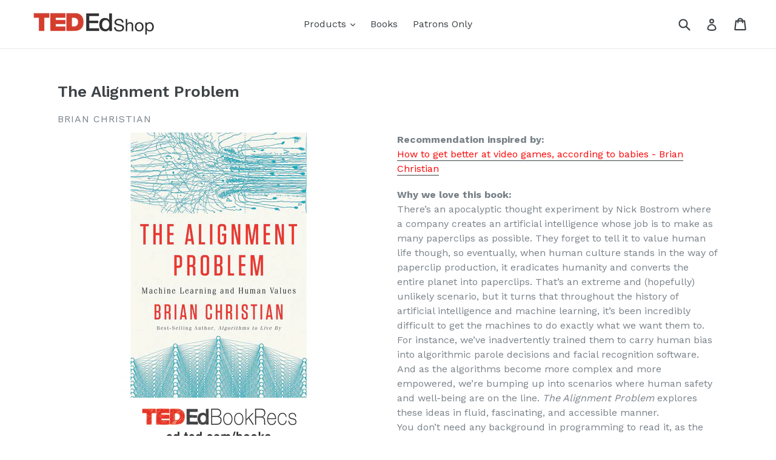

--- FILE ---
content_type: text/html; charset=utf-8
request_url: https://shop.ed.ted.com/products/copy-of-1991
body_size: 33217
content:
<!doctype html>
<!--[if IE 9]> <html class="ie9 no-js" lang="en"> <![endif]-->
<!--[if (gt IE 9)|!(IE)]><!--> <html class="no-js" lang="en"> <!--<![endif]-->
<head>
  <script type="application/vnd.locksmith+json" data-locksmith>{"version":"v254","locked":false,"initialized":true,"scope":"product","access_granted":true,"access_denied":false,"requires_customer":false,"manual_lock":false,"remote_lock":false,"has_timeout":false,"remote_rendered":null,"hide_resource":false,"hide_links_to_resource":false,"transparent":true,"locks":{"all":[],"opened":[]},"keys":[],"keys_signature":"2c036ae1ad79b7721d791ff151850115423eb57d4b4c13da57208c800108c760","state":{"template":"product.audio-books","theme":123939225681,"product":"copy-of-1991","collection":null,"page":null,"blog":null,"article":null,"app":null},"now":1768991358,"path":"\/products\/copy-of-1991","locale_root_url":"\/","canonical_url":"https:\/\/shop.ed.ted.com\/products\/copy-of-1991","customer_id":null,"customer_id_signature":"2c036ae1ad79b7721d791ff151850115423eb57d4b4c13da57208c800108c760","cart":null}</script><script data-locksmith>!function(){undefined;!function(){var s=window.Locksmith={},e=document.querySelector('script[type="application/vnd.locksmith+json"]'),n=e&&e.innerHTML;if(s.state={},s.util={},s.loading=!1,n)try{s.state=JSON.parse(n)}catch(d){}if(document.addEventListener&&document.querySelector){var o,a,i,t=[76,79,67,75,83,77,73,84,72,49,49],c=function(){a=t.slice(0)},l="style",r=function(e){e&&27!==e.keyCode&&"click"!==e.type||(document.removeEventListener("keydown",r),document.removeEventListener("click",r),o&&document.body.removeChild(o),o=null)};c(),document.addEventListener("keyup",function(e){if(e.keyCode===a[0]){if(clearTimeout(i),a.shift(),0<a.length)return void(i=setTimeout(c,1e3));c(),r(),(o=document.createElement("div"))[l].width="50%",o[l].maxWidth="1000px",o[l].height="85%",o[l].border="1px rgba(0, 0, 0, 0.2) solid",o[l].background="rgba(255, 255, 255, 0.99)",o[l].borderRadius="4px",o[l].position="fixed",o[l].top="50%",o[l].left="50%",o[l].transform="translateY(-50%) translateX(-50%)",o[l].boxShadow="0 2px 5px rgba(0, 0, 0, 0.3), 0 0 100vh 100vw rgba(0, 0, 0, 0.5)",o[l].zIndex="2147483645";var t=document.createElement("textarea");t.value=JSON.stringify(JSON.parse(n),null,2),t[l].border="none",t[l].display="block",t[l].boxSizing="border-box",t[l].width="100%",t[l].height="100%",t[l].background="transparent",t[l].padding="22px",t[l].fontFamily="monospace",t[l].fontSize="14px",t[l].color="#333",t[l].resize="none",t[l].outline="none",t.readOnly=!0,o.appendChild(t),document.body.appendChild(o),t.addEventListener("click",function(e){e.stopImmediatePropagation()}),t.select(),document.addEventListener("keydown",r),document.addEventListener("click",r)}})}s.isEmbedded=-1!==window.location.search.indexOf("_ab=0&_fd=0&_sc=1"),s.path=s.state.path||window.location.pathname,s.basePath=s.state.locale_root_url.concat("/apps/locksmith").replace(/^\/\//,"/"),s.reloading=!1,s.util.console=window.console||{log:function(){},error:function(){}},s.util.makeUrl=function(e,t){var n,o=s.basePath+e,a=[],i=s.cache();for(n in i)a.push(n+"="+encodeURIComponent(i[n]));for(n in t)a.push(n+"="+encodeURIComponent(t[n]));return s.state.customer_id&&(a.push("customer_id="+encodeURIComponent(s.state.customer_id)),a.push("customer_id_signature="+encodeURIComponent(s.state.customer_id_signature))),o+=(-1===o.indexOf("?")?"?":"&")+a.join("&")},s._initializeCallbacks=[],s.on=function(e,t){if("initialize"!==e)throw'Locksmith.on() currently only supports the "initialize" event';s._initializeCallbacks.push(t)},s.initializeSession=function(e){if(!s.isEmbedded){var t=!1,n=!0,o=!0;(e=e||{}).silent&&(o=n=!(t=!0)),s.ping({silent:t,spinner:n,reload:o,callback:function(){s._initializeCallbacks.forEach(function(e){e()})}})}},s.cache=function(e){var t={};try{var n=function a(e){return(document.cookie.match("(^|; )"+e+"=([^;]*)")||0)[2]};t=JSON.parse(decodeURIComponent(n("locksmith-params")||"{}"))}catch(d){}if(e){for(var o in e)t[o]=e[o];document.cookie="locksmith-params=; expires=Thu, 01 Jan 1970 00:00:00 GMT; path=/",document.cookie="locksmith-params="+encodeURIComponent(JSON.stringify(t))+"; path=/"}return t},s.cache.cart=s.state.cart,s.cache.cartLastSaved=null,s.params=s.cache(),s.util.reload=function(){s.reloading=!0;try{window.location.href=window.location.href.replace(/#.*/,"")}catch(d){s.util.console.error("Preferred reload method failed",d),window.location.reload()}},s.cache.saveCart=function(e){if(!s.cache.cart||s.cache.cart===s.cache.cartLastSaved)return e?e():null;var t=s.cache.cartLastSaved;s.cache.cartLastSaved=s.cache.cart,fetch("/cart/update.js",{method:"POST",headers:{"Content-Type":"application/json",Accept:"application/json"},body:JSON.stringify({attributes:{locksmith:s.cache.cart}})}).then(function(e){if(!e.ok)throw new Error("Cart update failed: "+e.status);return e.json()}).then(function(){e&&e()})["catch"](function(e){if(s.cache.cartLastSaved=t,!s.reloading)throw e})},s.util.spinnerHTML='<style>body{background:#FFF}@keyframes spin{from{transform:rotate(0deg)}to{transform:rotate(360deg)}}#loading{display:flex;width:100%;height:50vh;color:#777;align-items:center;justify-content:center}#loading .spinner{display:block;animation:spin 600ms linear infinite;position:relative;width:50px;height:50px}#loading .spinner-ring{stroke:currentColor;stroke-dasharray:100%;stroke-width:2px;stroke-linecap:round;fill:none}</style><div id="loading"><div class="spinner"><svg width="100%" height="100%"><svg preserveAspectRatio="xMinYMin"><circle class="spinner-ring" cx="50%" cy="50%" r="45%"></circle></svg></svg></div></div>',s.util.clobberBody=function(e){document.body.innerHTML=e},s.util.clobberDocument=function(e){e.responseText&&(e=e.responseText),document.documentElement&&document.removeChild(document.documentElement);var t=document.open("text/html","replace");t.writeln(e),t.close(),setTimeout(function(){var e=t.querySelector("[autofocus]");e&&e.focus()},100)},s.util.serializeForm=function(e){if(e&&"FORM"===e.nodeName){var t,n,o={};for(t=e.elements.length-1;0<=t;t-=1)if(""!==e.elements[t].name)switch(e.elements[t].nodeName){case"INPUT":switch(e.elements[t].type){default:case"text":case"hidden":case"password":case"button":case"reset":case"submit":o[e.elements[t].name]=e.elements[t].value;break;case"checkbox":case"radio":e.elements[t].checked&&(o[e.elements[t].name]=e.elements[t].value);break;case"file":}break;case"TEXTAREA":o[e.elements[t].name]=e.elements[t].value;break;case"SELECT":switch(e.elements[t].type){case"select-one":o[e.elements[t].name]=e.elements[t].value;break;case"select-multiple":for(n=e.elements[t].options.length-1;0<=n;n-=1)e.elements[t].options[n].selected&&(o[e.elements[t].name]=e.elements[t].options[n].value)}break;case"BUTTON":switch(e.elements[t].type){case"reset":case"submit":case"button":o[e.elements[t].name]=e.elements[t].value}}return o}},s.util.on=function(e,i,s,t){t=t||document;var c="locksmith-"+e+i,n=function(e){var t=e.target,n=e.target.parentElement,o=t&&t.className&&(t.className.baseVal||t.className)||"",a=n&&n.className&&(n.className.baseVal||n.className)||"";("string"==typeof o&&-1!==o.split(/\s+/).indexOf(i)||"string"==typeof a&&-1!==a.split(/\s+/).indexOf(i))&&!e[c]&&(e[c]=!0,s(e))};t.attachEvent?t.attachEvent(e,n):t.addEventListener(e,n,!1)},s.util.enableActions=function(e){s.util.on("click","locksmith-action",function(e){e.preventDefault();var t=e.target;t.dataset.confirmWith&&!confirm(t.dataset.confirmWith)||(t.disabled=!0,t.innerText=t.dataset.disableWith,s.post("/action",t.dataset.locksmithParams,{spinner:!1,type:"text",success:function(e){(e=JSON.parse(e.responseText)).message&&alert(e.message),s.util.reload()}}))},e)},s.util.inject=function(e,t){var n=["data","locksmith","append"];if(-1!==t.indexOf(n.join("-"))){var o=document.createElement("div");o.innerHTML=t,e.appendChild(o)}else e.innerHTML=t;var a,i,s=e.querySelectorAll("script");for(i=0;i<s.length;++i){a=s[i];var c=document.createElement("script");if(a.type&&(c.type=a.type),a.src)c.src=a.src;else{var l=document.createTextNode(a.innerHTML);c.appendChild(l)}e.appendChild(c)}var r=e.querySelector("[autofocus]");r&&r.focus()},s.post=function(e,t,n){!1!==(n=n||{}).spinner&&s.util.clobberBody(s.util.spinnerHTML);var o={};n.container===document?(o.layout=1,n.success=function(e){s.util.clobberDocument(e)}):n.container&&(o.layout=0,n.success=function(e){var t=document.getElementById(n.container);s.util.inject(t,e),t.id===t.firstChild.id&&t.parentElement.replaceChild(t.firstChild,t)}),n.form_type&&(t.form_type=n.form_type),n.include_layout_classes!==undefined&&(t.include_layout_classes=n.include_layout_classes),n.lock_id!==undefined&&(t.lock_id=n.lock_id),s.loading=!0;var a=s.util.makeUrl(e,o),i="json"===n.type||"text"===n.type;fetch(a,{method:"POST",headers:{"Content-Type":"application/json",Accept:i?"application/json":"text/html"},body:JSON.stringify(t)}).then(function(e){if(!e.ok)throw new Error("Request failed: "+e.status);return e.text()}).then(function(e){var t=n.success||s.util.clobberDocument;t(i?{responseText:e}:e)})["catch"](function(e){if(!s.reloading)if("dashboard.weglot.com"!==window.location.host){if(!n.silent)throw alert("Something went wrong! Please refresh and try again."),e;console.error(e)}else console.error(e)})["finally"](function(){s.loading=!1})},s.postResource=function(e,t){e.path=s.path,e.search=window.location.search,e.state=s.state,e.passcode&&(e.passcode=e.passcode.trim()),e.email&&(e.email=e.email.trim()),e.state.cart=s.cache.cart,e.locksmith_json=s.jsonTag,e.locksmith_json_signature=s.jsonTagSignature,s.post("/resource",e,t)},s.ping=function(e){if(!s.isEmbedded){e=e||{};var t=function(){e.reload?s.util.reload():"function"==typeof e.callback&&e.callback()};s.post("/ping",{path:s.path,search:window.location.search,state:s.state},{spinner:!!e.spinner,silent:"undefined"==typeof e.silent||e.silent,type:"text",success:function(e){e&&e.responseText?((e=JSON.parse(e.responseText)).messages&&0<e.messages.length&&s.showMessages(e.messages),e.cart&&s.cache.cart!==e.cart?(s.cache.cart=e.cart,s.cache.saveCart(function(){t(),e.cart&&e.cart.match(/^.+:/)&&s.util.reload()})):t()):console.error("[Locksmith] Invalid result in ping callback:",e)}})}},s.timeoutMonitor=function(){var e=s.cache.cart;s.ping({callback:function(){e!==s.cache.cart||setTimeout(function(){s.timeoutMonitor()},6e4)}})},s.showMessages=function(e){var t=document.createElement("div");t.style.position="fixed",t.style.left=0,t.style.right=0,t.style.bottom="-50px",t.style.opacity=0,t.style.background="#191919",t.style.color="#ddd",t.style.transition="bottom 0.2s, opacity 0.2s",t.style.zIndex=999999,t.innerHTML="        <style>          .locksmith-ab .locksmith-b { display: none; }          .locksmith-ab.toggled .locksmith-b { display: flex; }          .locksmith-ab.toggled .locksmith-a { display: none; }          .locksmith-flex { display: flex; flex-wrap: wrap; justify-content: space-between; align-items: center; padding: 10px 20px; }          .locksmith-message + .locksmith-message { border-top: 1px #555 solid; }          .locksmith-message a { color: inherit; font-weight: bold; }          .locksmith-message a:hover { color: inherit; opacity: 0.8; }          a.locksmith-ab-toggle { font-weight: inherit; text-decoration: underline; }          .locksmith-text { flex-grow: 1; }          .locksmith-cta { flex-grow: 0; text-align: right; }          .locksmith-cta button { transform: scale(0.8); transform-origin: left; }          .locksmith-cta > * { display: block; }          .locksmith-cta > * + * { margin-top: 10px; }          .locksmith-message a.locksmith-close { flex-grow: 0; text-decoration: none; margin-left: 15px; font-size: 30px; font-family: monospace; display: block; padding: 2px 10px; }                    @media screen and (max-width: 600px) {            .locksmith-wide-only { display: none !important; }            .locksmith-flex { padding: 0 15px; }            .locksmith-flex > * { margin-top: 5px; margin-bottom: 5px; }            .locksmith-cta { text-align: left; }          }                    @media screen and (min-width: 601px) {            .locksmith-narrow-only { display: none !important; }          }        </style>      "+e.map(function(e){return'<div class="locksmith-message">'+e+"</div>"}).join(""),document.body.appendChild(t),document.body.style.position="relative",document.body.parentElement.style.paddingBottom=t.offsetHeight+"px",setTimeout(function(){t.style.bottom=0,t.style.opacity=1},50),s.util.on("click","locksmith-ab-toggle",function(e){e.preventDefault();for(var t=e.target.parentElement;-1===t.className.split(" ").indexOf("locksmith-ab");)t=t.parentElement;-1!==t.className.split(" ").indexOf("toggled")?t.className=t.className.replace("toggled",""):t.className=t.className+" toggled"}),s.util.enableActions(t)}}()}();</script>
      <script data-locksmith>Locksmith.cache.cart=null</script>

  <script data-locksmith>Locksmith.jsonTag="{\"version\":\"v254\",\"locked\":false,\"initialized\":true,\"scope\":\"product\",\"access_granted\":true,\"access_denied\":false,\"requires_customer\":false,\"manual_lock\":false,\"remote_lock\":false,\"has_timeout\":false,\"remote_rendered\":null,\"hide_resource\":false,\"hide_links_to_resource\":false,\"transparent\":true,\"locks\":{\"all\":[],\"opened\":[]},\"keys\":[],\"keys_signature\":\"2c036ae1ad79b7721d791ff151850115423eb57d4b4c13da57208c800108c760\",\"state\":{\"template\":\"product.audio-books\",\"theme\":123939225681,\"product\":\"copy-of-1991\",\"collection\":null,\"page\":null,\"blog\":null,\"article\":null,\"app\":null},\"now\":1768991358,\"path\":\"\\\/products\\\/copy-of-1991\",\"locale_root_url\":\"\\\/\",\"canonical_url\":\"https:\\\/\\\/shop.ed.ted.com\\\/products\\\/copy-of-1991\",\"customer_id\":null,\"customer_id_signature\":\"2c036ae1ad79b7721d791ff151850115423eb57d4b4c13da57208c800108c760\",\"cart\":null}";Locksmith.jsonTagSignature="639725907369bdd9945a681613f4d53bf22a6db89b2fce70aadf5d985920a093"</script>
  <meta charset="utf-8">
  <meta http-equiv="X-UA-Compatible" content="IE=edge,chrome=1">
  <meta name="viewport" content="width=device-width,initial-scale=1">
  <meta name="theme-color" content="#f70000">
  <link rel="canonical" href="https://shop.ed.ted.com/products/copy-of-1991">

  

  
  <title>
    The Alignment Problem
    
    
    
      &ndash; TED-Ed Shop
    
  </title>

  
<meta name="description" content="Recommendation inspired by: How to get better at video games, according to babies - Brian Christian Why we love this book: There’s an apocalyptic thought experiment by Nick Bostrom where a company creates an artificial intelligence whose job is to make as many paperclips as possible. They forget to tell it to value hum">


  <!-- /snippets/social-meta-tags.liquid -->
<meta property="og:site_name" content="TED-Ed Shop">
<meta property="og:url" content="https://shop.ed.ted.com/products/copy-of-1991"><meta property="og:title" content="The Alignment Problem">
<meta property="og:type" content="product">
<meta property="og:description" content="Recommendation inspired by: How to get better at video games, according to babies - Brian Christian Why we love this book: There’s an apocalyptic thought experiment by Nick Bostrom where a company creates an artificial intelligence whose job is to make as many paperclips as possible. They forget to tell it to value hum">
<meta property="og:price:amount" content="0.00">
<meta property="og:price:currency" content="USD">
<meta property="og:image" content="http://shop.ed.ted.com/cdn/shop/products/BookRec_AlignmentProblem_1024x1024.jpg?v=1634743449"><meta property="og:image" content="http://shop.ed.ted.com/cdn/shop/products/BookRec_AlignmentProblem_1_1024x1024.jpg?v=1634743449"><meta property="og:image" content="http://shop.ed.ted.com/cdn/shop/products/BookRec_AlignmentProblem_2_1024x1024.jpg?v=1634743449">
<meta property="og:image:secure_url" content="https://shop.ed.ted.com/cdn/shop/products/BookRec_AlignmentProblem_1024x1024.jpg?v=1634743449"><meta property="og:image:secure_url" content="https://shop.ed.ted.com/cdn/shop/products/BookRec_AlignmentProblem_1_1024x1024.jpg?v=1634743449"><meta property="og:image:secure_url" content="https://shop.ed.ted.com/cdn/shop/products/BookRec_AlignmentProblem_2_1024x1024.jpg?v=1634743449">

<meta name="twitter:site" content="@TED_ED">
<meta name="twitter:card" content="summary_large_image"><meta name="twitter:title" content="The Alignment Problem">
<meta name="twitter:description" content="Recommendation inspired by: How to get better at video games, according to babies - Brian Christian Why we love this book: There’s an apocalyptic thought experiment by Nick Bostrom where a company creates an artificial intelligence whose job is to make as many paperclips as possible. They forget to tell it to value hum">


  <link href="//shop.ed.ted.com/cdn/shop/t/9/assets/theme.scss.css?v=139964917977894735311726094286" rel="stylesheet" type="text/css" media="all" />
  

  <link href="//fonts.googleapis.com/css?family=Work+Sans:400,700" rel="stylesheet" type="text/css" media="all" />


  

    <link href="//fonts.googleapis.com/css?family=Work+Sans:600" rel="stylesheet" type="text/css" media="all" />
  



  <script>
    var theme = {
      strings: {
        addToCart: "Add to cart",
        soldOut: "Sold out",
        unavailable: "Unavailable",
        showMore: "Show More",
        showLess: "Show Less"
      },
      moneyFormat: "${{amount}}"
    }

    document.documentElement.className = document.documentElement.className.replace('no-js', 'js');
  </script>

  <!--[if (lte IE 9) ]><script src="//shop.ed.ted.com/cdn/shop/t/9/assets/match-media.min.js?v=22265819453975888031665681800" type="text/javascript"></script><![endif]-->

  

  <!--[if (gt IE 9)|!(IE)]><!--><script src="//shop.ed.ted.com/cdn/shop/t/9/assets/vendor.js?v=136118274122071307521665681800" defer="defer"></script><!--<![endif]-->
  <!--[if lte IE 9]><script src="//shop.ed.ted.com/cdn/shop/t/9/assets/vendor.js?v=136118274122071307521665681800"></script><![endif]-->

  <!--[if (gt IE 9)|!(IE)]><!--><script src="//shop.ed.ted.com/cdn/shop/t/9/assets/theme.js?v=87984369724217439421665681800" defer="defer"></script><!--<![endif]-->
  <!--[if lte IE 9]><script src="//shop.ed.ted.com/cdn/shop/t/9/assets/theme.js?v=87984369724217439421665681800"></script><![endif]-->

  <script>window.performance && window.performance.mark && window.performance.mark('shopify.content_for_header.start');</script><meta name="google-site-verification" content="z35Z72fIGRr5V4wbg_V1SWnL2n7c5cJ9Vt58v_GQND8">
<meta id="shopify-digital-wallet" name="shopify-digital-wallet" content="/20487841/digital_wallets/dialog">
<meta name="shopify-checkout-api-token" content="24f88db678a43b6f9650e0a006c7a5d6">
<link rel="alternate" type="application/json+oembed" href="https://shop.ed.ted.com/products/copy-of-1991.oembed">
<script async="async" src="/checkouts/internal/preloads.js?locale=en-US"></script>
<link rel="preconnect" href="https://shop.app" crossorigin="anonymous">
<script async="async" src="https://shop.app/checkouts/internal/preloads.js?locale=en-US&shop_id=20487841" crossorigin="anonymous"></script>
<script id="apple-pay-shop-capabilities" type="application/json">{"shopId":20487841,"countryCode":"US","currencyCode":"USD","merchantCapabilities":["supports3DS"],"merchantId":"gid:\/\/shopify\/Shop\/20487841","merchantName":"TED-Ed Shop","requiredBillingContactFields":["postalAddress","email"],"requiredShippingContactFields":["postalAddress","email"],"shippingType":"shipping","supportedNetworks":["visa","masterCard","amex","discover","elo","jcb"],"total":{"type":"pending","label":"TED-Ed Shop","amount":"1.00"},"shopifyPaymentsEnabled":true,"supportsSubscriptions":true}</script>
<script id="shopify-features" type="application/json">{"accessToken":"24f88db678a43b6f9650e0a006c7a5d6","betas":["rich-media-storefront-analytics"],"domain":"shop.ed.ted.com","predictiveSearch":true,"shopId":20487841,"locale":"en"}</script>
<script>var Shopify = Shopify || {};
Shopify.shop = "teded.myshopify.com";
Shopify.locale = "en";
Shopify.currency = {"active":"USD","rate":"1.0"};
Shopify.country = "US";
Shopify.theme = {"name":"2022 Redesign","id":123939225681,"schema_name":"Debut","schema_version":"1.2.1","theme_store_id":796,"role":"main"};
Shopify.theme.handle = "null";
Shopify.theme.style = {"id":null,"handle":null};
Shopify.cdnHost = "shop.ed.ted.com/cdn";
Shopify.routes = Shopify.routes || {};
Shopify.routes.root = "/";</script>
<script type="module">!function(o){(o.Shopify=o.Shopify||{}).modules=!0}(window);</script>
<script>!function(o){function n(){var o=[];function n(){o.push(Array.prototype.slice.apply(arguments))}return n.q=o,n}var t=o.Shopify=o.Shopify||{};t.loadFeatures=n(),t.autoloadFeatures=n()}(window);</script>
<script>
  window.ShopifyPay = window.ShopifyPay || {};
  window.ShopifyPay.apiHost = "shop.app\/pay";
  window.ShopifyPay.redirectState = null;
</script>
<script id="shop-js-analytics" type="application/json">{"pageType":"product"}</script>
<script defer="defer" async type="module" src="//shop.ed.ted.com/cdn/shopifycloud/shop-js/modules/v2/client.init-shop-cart-sync_BdyHc3Nr.en.esm.js"></script>
<script defer="defer" async type="module" src="//shop.ed.ted.com/cdn/shopifycloud/shop-js/modules/v2/chunk.common_Daul8nwZ.esm.js"></script>
<script type="module">
  await import("//shop.ed.ted.com/cdn/shopifycloud/shop-js/modules/v2/client.init-shop-cart-sync_BdyHc3Nr.en.esm.js");
await import("//shop.ed.ted.com/cdn/shopifycloud/shop-js/modules/v2/chunk.common_Daul8nwZ.esm.js");

  window.Shopify.SignInWithShop?.initShopCartSync?.({"fedCMEnabled":true,"windoidEnabled":true});

</script>
<script>
  window.Shopify = window.Shopify || {};
  if (!window.Shopify.featureAssets) window.Shopify.featureAssets = {};
  window.Shopify.featureAssets['shop-js'] = {"shop-cart-sync":["modules/v2/client.shop-cart-sync_QYOiDySF.en.esm.js","modules/v2/chunk.common_Daul8nwZ.esm.js"],"init-fed-cm":["modules/v2/client.init-fed-cm_DchLp9rc.en.esm.js","modules/v2/chunk.common_Daul8nwZ.esm.js"],"shop-button":["modules/v2/client.shop-button_OV7bAJc5.en.esm.js","modules/v2/chunk.common_Daul8nwZ.esm.js"],"init-windoid":["modules/v2/client.init-windoid_DwxFKQ8e.en.esm.js","modules/v2/chunk.common_Daul8nwZ.esm.js"],"shop-cash-offers":["modules/v2/client.shop-cash-offers_DWtL6Bq3.en.esm.js","modules/v2/chunk.common_Daul8nwZ.esm.js","modules/v2/chunk.modal_CQq8HTM6.esm.js"],"shop-toast-manager":["modules/v2/client.shop-toast-manager_CX9r1SjA.en.esm.js","modules/v2/chunk.common_Daul8nwZ.esm.js"],"init-shop-email-lookup-coordinator":["modules/v2/client.init-shop-email-lookup-coordinator_UhKnw74l.en.esm.js","modules/v2/chunk.common_Daul8nwZ.esm.js"],"pay-button":["modules/v2/client.pay-button_DzxNnLDY.en.esm.js","modules/v2/chunk.common_Daul8nwZ.esm.js"],"avatar":["modules/v2/client.avatar_BTnouDA3.en.esm.js"],"init-shop-cart-sync":["modules/v2/client.init-shop-cart-sync_BdyHc3Nr.en.esm.js","modules/v2/chunk.common_Daul8nwZ.esm.js"],"shop-login-button":["modules/v2/client.shop-login-button_D8B466_1.en.esm.js","modules/v2/chunk.common_Daul8nwZ.esm.js","modules/v2/chunk.modal_CQq8HTM6.esm.js"],"init-customer-accounts-sign-up":["modules/v2/client.init-customer-accounts-sign-up_C8fpPm4i.en.esm.js","modules/v2/client.shop-login-button_D8B466_1.en.esm.js","modules/v2/chunk.common_Daul8nwZ.esm.js","modules/v2/chunk.modal_CQq8HTM6.esm.js"],"init-shop-for-new-customer-accounts":["modules/v2/client.init-shop-for-new-customer-accounts_CVTO0Ztu.en.esm.js","modules/v2/client.shop-login-button_D8B466_1.en.esm.js","modules/v2/chunk.common_Daul8nwZ.esm.js","modules/v2/chunk.modal_CQq8HTM6.esm.js"],"init-customer-accounts":["modules/v2/client.init-customer-accounts_dRgKMfrE.en.esm.js","modules/v2/client.shop-login-button_D8B466_1.en.esm.js","modules/v2/chunk.common_Daul8nwZ.esm.js","modules/v2/chunk.modal_CQq8HTM6.esm.js"],"shop-follow-button":["modules/v2/client.shop-follow-button_CkZpjEct.en.esm.js","modules/v2/chunk.common_Daul8nwZ.esm.js","modules/v2/chunk.modal_CQq8HTM6.esm.js"],"lead-capture":["modules/v2/client.lead-capture_BntHBhfp.en.esm.js","modules/v2/chunk.common_Daul8nwZ.esm.js","modules/v2/chunk.modal_CQq8HTM6.esm.js"],"checkout-modal":["modules/v2/client.checkout-modal_CfxcYbTm.en.esm.js","modules/v2/chunk.common_Daul8nwZ.esm.js","modules/v2/chunk.modal_CQq8HTM6.esm.js"],"shop-login":["modules/v2/client.shop-login_Da4GZ2H6.en.esm.js","modules/v2/chunk.common_Daul8nwZ.esm.js","modules/v2/chunk.modal_CQq8HTM6.esm.js"],"payment-terms":["modules/v2/client.payment-terms_MV4M3zvL.en.esm.js","modules/v2/chunk.common_Daul8nwZ.esm.js","modules/v2/chunk.modal_CQq8HTM6.esm.js"]};
</script>
<script>(function() {
  var isLoaded = false;
  function asyncLoad() {
    if (isLoaded) return;
    isLoaded = true;
    var urls = ["https:\/\/chimpstatic.com\/mcjs-connected\/js\/users\/367d080dac70911f825f109f9\/044ea8a0d6687e7ab1c4e57db.js?shop=teded.myshopify.com","https:\/\/static.zotabox.com\/c\/6\/c62e98430c425fa081c2cecc619767e9\/widgets.js?shop=teded.myshopify.com"];
    for (var i = 0; i < urls.length; i++) {
      var s = document.createElement('script');
      s.type = 'text/javascript';
      s.async = true;
      s.src = urls[i];
      var x = document.getElementsByTagName('script')[0];
      x.parentNode.insertBefore(s, x);
    }
  };
  if(window.attachEvent) {
    window.attachEvent('onload', asyncLoad);
  } else {
    window.addEventListener('load', asyncLoad, false);
  }
})();</script>
<script id="__st">var __st={"a":20487841,"offset":-18000,"reqid":"a0e7710e-e160-4eb9-9cdd-368ba69c9acd-1768991358","pageurl":"shop.ed.ted.com\/products\/copy-of-1991","u":"0c4f18f710d2","p":"product","rtyp":"product","rid":6673484021841};</script>
<script>window.ShopifyPaypalV4VisibilityTracking = true;</script>
<script id="captcha-bootstrap">!function(){'use strict';const t='contact',e='account',n='new_comment',o=[[t,t],['blogs',n],['comments',n],[t,'customer']],c=[[e,'customer_login'],[e,'guest_login'],[e,'recover_customer_password'],[e,'create_customer']],r=t=>t.map((([t,e])=>`form[action*='/${t}']:not([data-nocaptcha='true']) input[name='form_type'][value='${e}']`)).join(','),a=t=>()=>t?[...document.querySelectorAll(t)].map((t=>t.form)):[];function s(){const t=[...o],e=r(t);return a(e)}const i='password',u='form_key',d=['recaptcha-v3-token','g-recaptcha-response','h-captcha-response',i],f=()=>{try{return window.sessionStorage}catch{return}},m='__shopify_v',_=t=>t.elements[u];function p(t,e,n=!1){try{const o=window.sessionStorage,c=JSON.parse(o.getItem(e)),{data:r}=function(t){const{data:e,action:n}=t;return t[m]||n?{data:e,action:n}:{data:t,action:n}}(c);for(const[e,n]of Object.entries(r))t.elements[e]&&(t.elements[e].value=n);n&&o.removeItem(e)}catch(o){console.error('form repopulation failed',{error:o})}}const l='form_type',E='cptcha';function T(t){t.dataset[E]=!0}const w=window,h=w.document,L='Shopify',v='ce_forms',y='captcha';let A=!1;((t,e)=>{const n=(g='f06e6c50-85a8-45c8-87d0-21a2b65856fe',I='https://cdn.shopify.com/shopifycloud/storefront-forms-hcaptcha/ce_storefront_forms_captcha_hcaptcha.v1.5.2.iife.js',D={infoText:'Protected by hCaptcha',privacyText:'Privacy',termsText:'Terms'},(t,e,n)=>{const o=w[L][v],c=o.bindForm;if(c)return c(t,g,e,D).then(n);var r;o.q.push([[t,g,e,D],n]),r=I,A||(h.body.append(Object.assign(h.createElement('script'),{id:'captcha-provider',async:!0,src:r})),A=!0)});var g,I,D;w[L]=w[L]||{},w[L][v]=w[L][v]||{},w[L][v].q=[],w[L][y]=w[L][y]||{},w[L][y].protect=function(t,e){n(t,void 0,e),T(t)},Object.freeze(w[L][y]),function(t,e,n,w,h,L){const[v,y,A,g]=function(t,e,n){const i=e?o:[],u=t?c:[],d=[...i,...u],f=r(d),m=r(i),_=r(d.filter((([t,e])=>n.includes(e))));return[a(f),a(m),a(_),s()]}(w,h,L),I=t=>{const e=t.target;return e instanceof HTMLFormElement?e:e&&e.form},D=t=>v().includes(t);t.addEventListener('submit',(t=>{const e=I(t);if(!e)return;const n=D(e)&&!e.dataset.hcaptchaBound&&!e.dataset.recaptchaBound,o=_(e),c=g().includes(e)&&(!o||!o.value);(n||c)&&t.preventDefault(),c&&!n&&(function(t){try{if(!f())return;!function(t){const e=f();if(!e)return;const n=_(t);if(!n)return;const o=n.value;o&&e.removeItem(o)}(t);const e=Array.from(Array(32),(()=>Math.random().toString(36)[2])).join('');!function(t,e){_(t)||t.append(Object.assign(document.createElement('input'),{type:'hidden',name:u})),t.elements[u].value=e}(t,e),function(t,e){const n=f();if(!n)return;const o=[...t.querySelectorAll(`input[type='${i}']`)].map((({name:t})=>t)),c=[...d,...o],r={};for(const[a,s]of new FormData(t).entries())c.includes(a)||(r[a]=s);n.setItem(e,JSON.stringify({[m]:1,action:t.action,data:r}))}(t,e)}catch(e){console.error('failed to persist form',e)}}(e),e.submit())}));const S=(t,e)=>{t&&!t.dataset[E]&&(n(t,e.some((e=>e===t))),T(t))};for(const o of['focusin','change'])t.addEventListener(o,(t=>{const e=I(t);D(e)&&S(e,y())}));const B=e.get('form_key'),M=e.get(l),P=B&&M;t.addEventListener('DOMContentLoaded',(()=>{const t=y();if(P)for(const e of t)e.elements[l].value===M&&p(e,B);[...new Set([...A(),...v().filter((t=>'true'===t.dataset.shopifyCaptcha))])].forEach((e=>S(e,t)))}))}(h,new URLSearchParams(w.location.search),n,t,e,['guest_login'])})(!0,!0)}();</script>
<script integrity="sha256-4kQ18oKyAcykRKYeNunJcIwy7WH5gtpwJnB7kiuLZ1E=" data-source-attribution="shopify.loadfeatures" defer="defer" src="//shop.ed.ted.com/cdn/shopifycloud/storefront/assets/storefront/load_feature-a0a9edcb.js" crossorigin="anonymous"></script>
<script crossorigin="anonymous" defer="defer" src="//shop.ed.ted.com/cdn/shopifycloud/storefront/assets/shopify_pay/storefront-65b4c6d7.js?v=20250812"></script>
<script data-source-attribution="shopify.dynamic_checkout.dynamic.init">var Shopify=Shopify||{};Shopify.PaymentButton=Shopify.PaymentButton||{isStorefrontPortableWallets:!0,init:function(){window.Shopify.PaymentButton.init=function(){};var t=document.createElement("script");t.src="https://shop.ed.ted.com/cdn/shopifycloud/portable-wallets/latest/portable-wallets.en.js",t.type="module",document.head.appendChild(t)}};
</script>
<script data-source-attribution="shopify.dynamic_checkout.buyer_consent">
  function portableWalletsHideBuyerConsent(e){var t=document.getElementById("shopify-buyer-consent"),n=document.getElementById("shopify-subscription-policy-button");t&&n&&(t.classList.add("hidden"),t.setAttribute("aria-hidden","true"),n.removeEventListener("click",e))}function portableWalletsShowBuyerConsent(e){var t=document.getElementById("shopify-buyer-consent"),n=document.getElementById("shopify-subscription-policy-button");t&&n&&(t.classList.remove("hidden"),t.removeAttribute("aria-hidden"),n.addEventListener("click",e))}window.Shopify?.PaymentButton&&(window.Shopify.PaymentButton.hideBuyerConsent=portableWalletsHideBuyerConsent,window.Shopify.PaymentButton.showBuyerConsent=portableWalletsShowBuyerConsent);
</script>
<script data-source-attribution="shopify.dynamic_checkout.cart.bootstrap">document.addEventListener("DOMContentLoaded",(function(){function t(){return document.querySelector("shopify-accelerated-checkout-cart, shopify-accelerated-checkout")}if(t())Shopify.PaymentButton.init();else{new MutationObserver((function(e,n){t()&&(Shopify.PaymentButton.init(),n.disconnect())})).observe(document.body,{childList:!0,subtree:!0})}}));
</script>
<link id="shopify-accelerated-checkout-styles" rel="stylesheet" media="screen" href="https://shop.ed.ted.com/cdn/shopifycloud/portable-wallets/latest/accelerated-checkout-backwards-compat.css" crossorigin="anonymous">
<style id="shopify-accelerated-checkout-cart">
        #shopify-buyer-consent {
  margin-top: 1em;
  display: inline-block;
  width: 100%;
}

#shopify-buyer-consent.hidden {
  display: none;
}

#shopify-subscription-policy-button {
  background: none;
  border: none;
  padding: 0;
  text-decoration: underline;
  font-size: inherit;
  cursor: pointer;
}

#shopify-subscription-policy-button::before {
  box-shadow: none;
}

      </style>

<script>window.performance && window.performance.mark && window.performance.mark('shopify.content_for_header.end');</script>
<link href="https://monorail-edge.shopifysvc.com" rel="dns-prefetch">
<script>(function(){if ("sendBeacon" in navigator && "performance" in window) {try {var session_token_from_headers = performance.getEntriesByType('navigation')[0].serverTiming.find(x => x.name == '_s').description;} catch {var session_token_from_headers = undefined;}var session_cookie_matches = document.cookie.match(/_shopify_s=([^;]*)/);var session_token_from_cookie = session_cookie_matches && session_cookie_matches.length === 2 ? session_cookie_matches[1] : "";var session_token = session_token_from_headers || session_token_from_cookie || "";function handle_abandonment_event(e) {var entries = performance.getEntries().filter(function(entry) {return /monorail-edge.shopifysvc.com/.test(entry.name);});if (!window.abandonment_tracked && entries.length === 0) {window.abandonment_tracked = true;var currentMs = Date.now();var navigation_start = performance.timing.navigationStart;var payload = {shop_id: 20487841,url: window.location.href,navigation_start,duration: currentMs - navigation_start,session_token,page_type: "product"};window.navigator.sendBeacon("https://monorail-edge.shopifysvc.com/v1/produce", JSON.stringify({schema_id: "online_store_buyer_site_abandonment/1.1",payload: payload,metadata: {event_created_at_ms: currentMs,event_sent_at_ms: currentMs}}));}}window.addEventListener('pagehide', handle_abandonment_event);}}());</script>
<script id="web-pixels-manager-setup">(function e(e,d,r,n,o){if(void 0===o&&(o={}),!Boolean(null===(a=null===(i=window.Shopify)||void 0===i?void 0:i.analytics)||void 0===a?void 0:a.replayQueue)){var i,a;window.Shopify=window.Shopify||{};var t=window.Shopify;t.analytics=t.analytics||{};var s=t.analytics;s.replayQueue=[],s.publish=function(e,d,r){return s.replayQueue.push([e,d,r]),!0};try{self.performance.mark("wpm:start")}catch(e){}var l=function(){var e={modern:/Edge?\/(1{2}[4-9]|1[2-9]\d|[2-9]\d{2}|\d{4,})\.\d+(\.\d+|)|Firefox\/(1{2}[4-9]|1[2-9]\d|[2-9]\d{2}|\d{4,})\.\d+(\.\d+|)|Chrom(ium|e)\/(9{2}|\d{3,})\.\d+(\.\d+|)|(Maci|X1{2}).+ Version\/(15\.\d+|(1[6-9]|[2-9]\d|\d{3,})\.\d+)([,.]\d+|)( \(\w+\)|)( Mobile\/\w+|) Safari\/|Chrome.+OPR\/(9{2}|\d{3,})\.\d+\.\d+|(CPU[ +]OS|iPhone[ +]OS|CPU[ +]iPhone|CPU IPhone OS|CPU iPad OS)[ +]+(15[._]\d+|(1[6-9]|[2-9]\d|\d{3,})[._]\d+)([._]\d+|)|Android:?[ /-](13[3-9]|1[4-9]\d|[2-9]\d{2}|\d{4,})(\.\d+|)(\.\d+|)|Android.+Firefox\/(13[5-9]|1[4-9]\d|[2-9]\d{2}|\d{4,})\.\d+(\.\d+|)|Android.+Chrom(ium|e)\/(13[3-9]|1[4-9]\d|[2-9]\d{2}|\d{4,})\.\d+(\.\d+|)|SamsungBrowser\/([2-9]\d|\d{3,})\.\d+/,legacy:/Edge?\/(1[6-9]|[2-9]\d|\d{3,})\.\d+(\.\d+|)|Firefox\/(5[4-9]|[6-9]\d|\d{3,})\.\d+(\.\d+|)|Chrom(ium|e)\/(5[1-9]|[6-9]\d|\d{3,})\.\d+(\.\d+|)([\d.]+$|.*Safari\/(?![\d.]+ Edge\/[\d.]+$))|(Maci|X1{2}).+ Version\/(10\.\d+|(1[1-9]|[2-9]\d|\d{3,})\.\d+)([,.]\d+|)( \(\w+\)|)( Mobile\/\w+|) Safari\/|Chrome.+OPR\/(3[89]|[4-9]\d|\d{3,})\.\d+\.\d+|(CPU[ +]OS|iPhone[ +]OS|CPU[ +]iPhone|CPU IPhone OS|CPU iPad OS)[ +]+(10[._]\d+|(1[1-9]|[2-9]\d|\d{3,})[._]\d+)([._]\d+|)|Android:?[ /-](13[3-9]|1[4-9]\d|[2-9]\d{2}|\d{4,})(\.\d+|)(\.\d+|)|Mobile Safari.+OPR\/([89]\d|\d{3,})\.\d+\.\d+|Android.+Firefox\/(13[5-9]|1[4-9]\d|[2-9]\d{2}|\d{4,})\.\d+(\.\d+|)|Android.+Chrom(ium|e)\/(13[3-9]|1[4-9]\d|[2-9]\d{2}|\d{4,})\.\d+(\.\d+|)|Android.+(UC? ?Browser|UCWEB|U3)[ /]?(15\.([5-9]|\d{2,})|(1[6-9]|[2-9]\d|\d{3,})\.\d+)\.\d+|SamsungBrowser\/(5\.\d+|([6-9]|\d{2,})\.\d+)|Android.+MQ{2}Browser\/(14(\.(9|\d{2,})|)|(1[5-9]|[2-9]\d|\d{3,})(\.\d+|))(\.\d+|)|K[Aa][Ii]OS\/(3\.\d+|([4-9]|\d{2,})\.\d+)(\.\d+|)/},d=e.modern,r=e.legacy,n=navigator.userAgent;return n.match(d)?"modern":n.match(r)?"legacy":"unknown"}(),u="modern"===l?"modern":"legacy",c=(null!=n?n:{modern:"",legacy:""})[u],f=function(e){return[e.baseUrl,"/wpm","/b",e.hashVersion,"modern"===e.buildTarget?"m":"l",".js"].join("")}({baseUrl:d,hashVersion:r,buildTarget:u}),m=function(e){var d=e.version,r=e.bundleTarget,n=e.surface,o=e.pageUrl,i=e.monorailEndpoint;return{emit:function(e){var a=e.status,t=e.errorMsg,s=(new Date).getTime(),l=JSON.stringify({metadata:{event_sent_at_ms:s},events:[{schema_id:"web_pixels_manager_load/3.1",payload:{version:d,bundle_target:r,page_url:o,status:a,surface:n,error_msg:t},metadata:{event_created_at_ms:s}}]});if(!i)return console&&console.warn&&console.warn("[Web Pixels Manager] No Monorail endpoint provided, skipping logging."),!1;try{return self.navigator.sendBeacon.bind(self.navigator)(i,l)}catch(e){}var u=new XMLHttpRequest;try{return u.open("POST",i,!0),u.setRequestHeader("Content-Type","text/plain"),u.send(l),!0}catch(e){return console&&console.warn&&console.warn("[Web Pixels Manager] Got an unhandled error while logging to Monorail."),!1}}}}({version:r,bundleTarget:l,surface:e.surface,pageUrl:self.location.href,monorailEndpoint:e.monorailEndpoint});try{o.browserTarget=l,function(e){var d=e.src,r=e.async,n=void 0===r||r,o=e.onload,i=e.onerror,a=e.sri,t=e.scriptDataAttributes,s=void 0===t?{}:t,l=document.createElement("script"),u=document.querySelector("head"),c=document.querySelector("body");if(l.async=n,l.src=d,a&&(l.integrity=a,l.crossOrigin="anonymous"),s)for(var f in s)if(Object.prototype.hasOwnProperty.call(s,f))try{l.dataset[f]=s[f]}catch(e){}if(o&&l.addEventListener("load",o),i&&l.addEventListener("error",i),u)u.appendChild(l);else{if(!c)throw new Error("Did not find a head or body element to append the script");c.appendChild(l)}}({src:f,async:!0,onload:function(){if(!function(){var e,d;return Boolean(null===(d=null===(e=window.Shopify)||void 0===e?void 0:e.analytics)||void 0===d?void 0:d.initialized)}()){var d=window.webPixelsManager.init(e)||void 0;if(d){var r=window.Shopify.analytics;r.replayQueue.forEach((function(e){var r=e[0],n=e[1],o=e[2];d.publishCustomEvent(r,n,o)})),r.replayQueue=[],r.publish=d.publishCustomEvent,r.visitor=d.visitor,r.initialized=!0}}},onerror:function(){return m.emit({status:"failed",errorMsg:"".concat(f," has failed to load")})},sri:function(e){var d=/^sha384-[A-Za-z0-9+/=]+$/;return"string"==typeof e&&d.test(e)}(c)?c:"",scriptDataAttributes:o}),m.emit({status:"loading"})}catch(e){m.emit({status:"failed",errorMsg:(null==e?void 0:e.message)||"Unknown error"})}}})({shopId: 20487841,storefrontBaseUrl: "https://shop.ed.ted.com",extensionsBaseUrl: "https://extensions.shopifycdn.com/cdn/shopifycloud/web-pixels-manager",monorailEndpoint: "https://monorail-edge.shopifysvc.com/unstable/produce_batch",surface: "storefront-renderer",enabledBetaFlags: ["2dca8a86"],webPixelsConfigList: [{"id":"432013393","configuration":"{\"config\":\"{\\\"pixel_id\\\":\\\"G-MCGS9HPEJD\\\",\\\"target_country\\\":\\\"US\\\",\\\"gtag_events\\\":[{\\\"type\\\":\\\"begin_checkout\\\",\\\"action_label\\\":\\\"G-MCGS9HPEJD\\\"},{\\\"type\\\":\\\"search\\\",\\\"action_label\\\":\\\"G-MCGS9HPEJD\\\"},{\\\"type\\\":\\\"view_item\\\",\\\"action_label\\\":[\\\"G-MCGS9HPEJD\\\",\\\"MC-NS7EDDBH5P\\\"]},{\\\"type\\\":\\\"purchase\\\",\\\"action_label\\\":[\\\"G-MCGS9HPEJD\\\",\\\"MC-NS7EDDBH5P\\\"]},{\\\"type\\\":\\\"page_view\\\",\\\"action_label\\\":[\\\"G-MCGS9HPEJD\\\",\\\"MC-NS7EDDBH5P\\\"]},{\\\"type\\\":\\\"add_payment_info\\\",\\\"action_label\\\":\\\"G-MCGS9HPEJD\\\"},{\\\"type\\\":\\\"add_to_cart\\\",\\\"action_label\\\":\\\"G-MCGS9HPEJD\\\"}],\\\"enable_monitoring_mode\\\":false}\"}","eventPayloadVersion":"v1","runtimeContext":"OPEN","scriptVersion":"b2a88bafab3e21179ed38636efcd8a93","type":"APP","apiClientId":1780363,"privacyPurposes":[],"dataSharingAdjustments":{"protectedCustomerApprovalScopes":["read_customer_address","read_customer_email","read_customer_name","read_customer_personal_data","read_customer_phone"]}},{"id":"shopify-app-pixel","configuration":"{}","eventPayloadVersion":"v1","runtimeContext":"STRICT","scriptVersion":"0450","apiClientId":"shopify-pixel","type":"APP","privacyPurposes":["ANALYTICS","MARKETING"]},{"id":"shopify-custom-pixel","eventPayloadVersion":"v1","runtimeContext":"LAX","scriptVersion":"0450","apiClientId":"shopify-pixel","type":"CUSTOM","privacyPurposes":["ANALYTICS","MARKETING"]}],isMerchantRequest: false,initData: {"shop":{"name":"TED-Ed Shop","paymentSettings":{"currencyCode":"USD"},"myshopifyDomain":"teded.myshopify.com","countryCode":"US","storefrontUrl":"https:\/\/shop.ed.ted.com"},"customer":null,"cart":null,"checkout":null,"productVariants":[{"price":{"amount":0.0,"currencyCode":"USD"},"product":{"title":"The Alignment Problem","vendor":"Brian Christian","id":"6673484021841","untranslatedTitle":"The Alignment Problem","url":"\/products\/copy-of-1991","type":"Books"},"id":"39546130759761","image":{"src":"\/\/shop.ed.ted.com\/cdn\/shop\/products\/BookRec_AlignmentProblem.jpg?v=1634743449"},"sku":"","title":"Default Title","untranslatedTitle":"Default Title"}],"purchasingCompany":null},},"https://shop.ed.ted.com/cdn","fcfee988w5aeb613cpc8e4bc33m6693e112",{"modern":"","legacy":""},{"shopId":"20487841","storefrontBaseUrl":"https:\/\/shop.ed.ted.com","extensionBaseUrl":"https:\/\/extensions.shopifycdn.com\/cdn\/shopifycloud\/web-pixels-manager","surface":"storefront-renderer","enabledBetaFlags":"[\"2dca8a86\"]","isMerchantRequest":"false","hashVersion":"fcfee988w5aeb613cpc8e4bc33m6693e112","publish":"custom","events":"[[\"page_viewed\",{}],[\"product_viewed\",{\"productVariant\":{\"price\":{\"amount\":0.0,\"currencyCode\":\"USD\"},\"product\":{\"title\":\"The Alignment Problem\",\"vendor\":\"Brian Christian\",\"id\":\"6673484021841\",\"untranslatedTitle\":\"The Alignment Problem\",\"url\":\"\/products\/copy-of-1991\",\"type\":\"Books\"},\"id\":\"39546130759761\",\"image\":{\"src\":\"\/\/shop.ed.ted.com\/cdn\/shop\/products\/BookRec_AlignmentProblem.jpg?v=1634743449\"},\"sku\":\"\",\"title\":\"Default Title\",\"untranslatedTitle\":\"Default Title\"}}]]"});</script><script>
  window.ShopifyAnalytics = window.ShopifyAnalytics || {};
  window.ShopifyAnalytics.meta = window.ShopifyAnalytics.meta || {};
  window.ShopifyAnalytics.meta.currency = 'USD';
  var meta = {"product":{"id":6673484021841,"gid":"gid:\/\/shopify\/Product\/6673484021841","vendor":"Brian Christian","type":"Books","handle":"copy-of-1991","variants":[{"id":39546130759761,"price":0,"name":"The Alignment Problem","public_title":null,"sku":""}],"remote":false},"page":{"pageType":"product","resourceType":"product","resourceId":6673484021841,"requestId":"a0e7710e-e160-4eb9-9cdd-368ba69c9acd-1768991358"}};
  for (var attr in meta) {
    window.ShopifyAnalytics.meta[attr] = meta[attr];
  }
</script>
<script class="analytics">
  (function () {
    var customDocumentWrite = function(content) {
      var jquery = null;

      if (window.jQuery) {
        jquery = window.jQuery;
      } else if (window.Checkout && window.Checkout.$) {
        jquery = window.Checkout.$;
      }

      if (jquery) {
        jquery('body').append(content);
      }
    };

    var hasLoggedConversion = function(token) {
      if (token) {
        return document.cookie.indexOf('loggedConversion=' + token) !== -1;
      }
      return false;
    }

    var setCookieIfConversion = function(token) {
      if (token) {
        var twoMonthsFromNow = new Date(Date.now());
        twoMonthsFromNow.setMonth(twoMonthsFromNow.getMonth() + 2);

        document.cookie = 'loggedConversion=' + token + '; expires=' + twoMonthsFromNow;
      }
    }

    var trekkie = window.ShopifyAnalytics.lib = window.trekkie = window.trekkie || [];
    if (trekkie.integrations) {
      return;
    }
    trekkie.methods = [
      'identify',
      'page',
      'ready',
      'track',
      'trackForm',
      'trackLink'
    ];
    trekkie.factory = function(method) {
      return function() {
        var args = Array.prototype.slice.call(arguments);
        args.unshift(method);
        trekkie.push(args);
        return trekkie;
      };
    };
    for (var i = 0; i < trekkie.methods.length; i++) {
      var key = trekkie.methods[i];
      trekkie[key] = trekkie.factory(key);
    }
    trekkie.load = function(config) {
      trekkie.config = config || {};
      trekkie.config.initialDocumentCookie = document.cookie;
      var first = document.getElementsByTagName('script')[0];
      var script = document.createElement('script');
      script.type = 'text/javascript';
      script.onerror = function(e) {
        var scriptFallback = document.createElement('script');
        scriptFallback.type = 'text/javascript';
        scriptFallback.onerror = function(error) {
                var Monorail = {
      produce: function produce(monorailDomain, schemaId, payload) {
        var currentMs = new Date().getTime();
        var event = {
          schema_id: schemaId,
          payload: payload,
          metadata: {
            event_created_at_ms: currentMs,
            event_sent_at_ms: currentMs
          }
        };
        return Monorail.sendRequest("https://" + monorailDomain + "/v1/produce", JSON.stringify(event));
      },
      sendRequest: function sendRequest(endpointUrl, payload) {
        // Try the sendBeacon API
        if (window && window.navigator && typeof window.navigator.sendBeacon === 'function' && typeof window.Blob === 'function' && !Monorail.isIos12()) {
          var blobData = new window.Blob([payload], {
            type: 'text/plain'
          });

          if (window.navigator.sendBeacon(endpointUrl, blobData)) {
            return true;
          } // sendBeacon was not successful

        } // XHR beacon

        var xhr = new XMLHttpRequest();

        try {
          xhr.open('POST', endpointUrl);
          xhr.setRequestHeader('Content-Type', 'text/plain');
          xhr.send(payload);
        } catch (e) {
          console.log(e);
        }

        return false;
      },
      isIos12: function isIos12() {
        return window.navigator.userAgent.lastIndexOf('iPhone; CPU iPhone OS 12_') !== -1 || window.navigator.userAgent.lastIndexOf('iPad; CPU OS 12_') !== -1;
      }
    };
    Monorail.produce('monorail-edge.shopifysvc.com',
      'trekkie_storefront_load_errors/1.1',
      {shop_id: 20487841,
      theme_id: 123939225681,
      app_name: "storefront",
      context_url: window.location.href,
      source_url: "//shop.ed.ted.com/cdn/s/trekkie.storefront.cd680fe47e6c39ca5d5df5f0a32d569bc48c0f27.min.js"});

        };
        scriptFallback.async = true;
        scriptFallback.src = '//shop.ed.ted.com/cdn/s/trekkie.storefront.cd680fe47e6c39ca5d5df5f0a32d569bc48c0f27.min.js';
        first.parentNode.insertBefore(scriptFallback, first);
      };
      script.async = true;
      script.src = '//shop.ed.ted.com/cdn/s/trekkie.storefront.cd680fe47e6c39ca5d5df5f0a32d569bc48c0f27.min.js';
      first.parentNode.insertBefore(script, first);
    };
    trekkie.load(
      {"Trekkie":{"appName":"storefront","development":false,"defaultAttributes":{"shopId":20487841,"isMerchantRequest":null,"themeId":123939225681,"themeCityHash":"14842050215962813636","contentLanguage":"en","currency":"USD","eventMetadataId":"140422ed-8a93-42ea-90a7-cfb08e467e08"},"isServerSideCookieWritingEnabled":true,"monorailRegion":"shop_domain","enabledBetaFlags":["65f19447"]},"Session Attribution":{},"S2S":{"facebookCapiEnabled":false,"source":"trekkie-storefront-renderer","apiClientId":580111}}
    );

    var loaded = false;
    trekkie.ready(function() {
      if (loaded) return;
      loaded = true;

      window.ShopifyAnalytics.lib = window.trekkie;

      var originalDocumentWrite = document.write;
      document.write = customDocumentWrite;
      try { window.ShopifyAnalytics.merchantGoogleAnalytics.call(this); } catch(error) {};
      document.write = originalDocumentWrite;

      window.ShopifyAnalytics.lib.page(null,{"pageType":"product","resourceType":"product","resourceId":6673484021841,"requestId":"a0e7710e-e160-4eb9-9cdd-368ba69c9acd-1768991358","shopifyEmitted":true});

      var match = window.location.pathname.match(/checkouts\/(.+)\/(thank_you|post_purchase)/)
      var token = match? match[1]: undefined;
      if (!hasLoggedConversion(token)) {
        setCookieIfConversion(token);
        window.ShopifyAnalytics.lib.track("Viewed Product",{"currency":"USD","variantId":39546130759761,"productId":6673484021841,"productGid":"gid:\/\/shopify\/Product\/6673484021841","name":"The Alignment Problem","price":"0.00","sku":"","brand":"Brian Christian","variant":null,"category":"Books","nonInteraction":true,"remote":false},undefined,undefined,{"shopifyEmitted":true});
      window.ShopifyAnalytics.lib.track("monorail:\/\/trekkie_storefront_viewed_product\/1.1",{"currency":"USD","variantId":39546130759761,"productId":6673484021841,"productGid":"gid:\/\/shopify\/Product\/6673484021841","name":"The Alignment Problem","price":"0.00","sku":"","brand":"Brian Christian","variant":null,"category":"Books","nonInteraction":true,"remote":false,"referer":"https:\/\/shop.ed.ted.com\/products\/copy-of-1991"});
      }
    });


        var eventsListenerScript = document.createElement('script');
        eventsListenerScript.async = true;
        eventsListenerScript.src = "//shop.ed.ted.com/cdn/shopifycloud/storefront/assets/shop_events_listener-3da45d37.js";
        document.getElementsByTagName('head')[0].appendChild(eventsListenerScript);

})();</script>
  <script>
  if (!window.ga || (window.ga && typeof window.ga !== 'function')) {
    window.ga = function ga() {
      (window.ga.q = window.ga.q || []).push(arguments);
      if (window.Shopify && window.Shopify.analytics && typeof window.Shopify.analytics.publish === 'function') {
        window.Shopify.analytics.publish("ga_stub_called", {}, {sendTo: "google_osp_migration"});
      }
      console.error("Shopify's Google Analytics stub called with:", Array.from(arguments), "\nSee https://help.shopify.com/manual/promoting-marketing/pixels/pixel-migration#google for more information.");
    };
    if (window.Shopify && window.Shopify.analytics && typeof window.Shopify.analytics.publish === 'function') {
      window.Shopify.analytics.publish("ga_stub_initialized", {}, {sendTo: "google_osp_migration"});
    }
  }
</script>
<script
  defer
  src="https://shop.ed.ted.com/cdn/shopifycloud/perf-kit/shopify-perf-kit-3.0.4.min.js"
  data-application="storefront-renderer"
  data-shop-id="20487841"
  data-render-region="gcp-us-central1"
  data-page-type="product"
  data-theme-instance-id="123939225681"
  data-theme-name="Debut"
  data-theme-version="1.2.1"
  data-monorail-region="shop_domain"
  data-resource-timing-sampling-rate="10"
  data-shs="true"
  data-shs-beacon="true"
  data-shs-export-with-fetch="true"
  data-shs-logs-sample-rate="1"
  data-shs-beacon-endpoint="https://shop.ed.ted.com/api/collect"
></script>
</head>

<body class="template-product">

  <a class="in-page-link visually-hidden skip-link" href="#MainContent">Skip to content</a>

  <div id="SearchDrawer" class="search-bar drawer drawer--top">
    <div class="search-bar__table">
      <div class="search-bar__table-cell search-bar__form-wrapper">
        <form class="search search-bar__form" action="/search" method="get" role="search">
          <button class="search-bar__submit search__submit btn--link" type="submit">
            <svg aria-hidden="true" focusable="false" role="presentation" class="icon icon-search" viewBox="0 0 37 40"><path d="M35.6 36l-9.8-9.8c4.1-5.4 3.6-13.2-1.3-18.1-5.4-5.4-14.2-5.4-19.7 0-5.4 5.4-5.4 14.2 0 19.7 2.6 2.6 6.1 4.1 9.8 4.1 3 0 5.9-1 8.3-2.8l9.8 9.8c.4.4.9.6 1.4.6s1-.2 1.4-.6c.9-.9.9-2.1.1-2.9zm-20.9-8.2c-2.6 0-5.1-1-7-2.9-3.9-3.9-3.9-10.1 0-14C9.6 9 12.2 8 14.7 8s5.1 1 7 2.9c3.9 3.9 3.9 10.1 0 14-1.9 1.9-4.4 2.9-7 2.9z"/></svg>
            <span class="icon__fallback-text">Submit</span>
          </button>
          <input class="search__input search-bar__input" type="search" name="q" value="" placeholder="Search" aria-label="Search">
        </form>
      </div>
      <div class="search-bar__table-cell text-right">
        <button type="button" class="btn--link search-bar__close js-drawer-close">
          <svg aria-hidden="true" focusable="false" role="presentation" class="icon icon-close" viewBox="0 0 37 40"><path d="M21.3 23l11-11c.8-.8.8-2 0-2.8-.8-.8-2-.8-2.8 0l-11 11-11-11c-.8-.8-2-.8-2.8 0-.8.8-.8 2 0 2.8l11 11-11 11c-.8.8-.8 2 0 2.8.4.4.9.6 1.4.6s1-.2 1.4-.6l11-11 11 11c.4.4.9.6 1.4.6s1-.2 1.4-.6c.8-.8.8-2 0-2.8l-11-11z"/></svg>
          <span class="icon__fallback-text">Close search</span>
        </button>
      </div>
    </div>
  </div>

  <div id="shopify-section-header" class="shopify-section"><div data-section-id="header" data-section-type="header-section">
  <nav class="mobile-nav-wrapper medium-up--hide" role="navigation">
    <ul id="MobileNav" class="mobile-nav">
      
<li class="mobile-nav__item border-bottom">
          
            <button type="button" class="btn--link js-toggle-submenu mobile-nav__link" data-target="products" data-level="1">
              Products
              <div class="mobile-nav__icon">
                <svg aria-hidden="true" focusable="false" role="presentation" class="icon icon-chevron-right" viewBox="0 0 284.49 498.98"><defs><style>.cls-1{fill:#231f20}</style></defs><path class="cls-1" d="M223.18 628.49a35 35 0 0 1-24.75-59.75L388.17 379 198.43 189.26a35 35 0 0 1 49.5-49.5l214.49 214.49a35 35 0 0 1 0 49.5L247.93 618.24a34.89 34.89 0 0 1-24.75 10.25z" transform="translate(-188.18 -129.51)"/></svg>
                <span class="icon__fallback-text">expand</span>
              </div>
            </button>
            <ul class="mobile-nav__dropdown" data-parent="products" data-level="2">
              <li class="mobile-nav__item border-bottom">
                <div class="mobile-nav__table">
                  <div class="mobile-nav__table-cell mobile-nav__return">
                    <button class="btn--link js-toggle-submenu mobile-nav__return-btn" type="button">
                      <svg aria-hidden="true" focusable="false" role="presentation" class="icon icon-chevron-left" viewBox="0 0 284.49 498.98"><defs><style>.cls-1{fill:#231f20}</style></defs><path class="cls-1" d="M437.67 129.51a35 35 0 0 1 24.75 59.75L272.67 379l189.75 189.74a35 35 0 1 1-49.5 49.5L198.43 403.75a35 35 0 0 1 0-49.5l214.49-214.49a34.89 34.89 0 0 1 24.75-10.25z" transform="translate(-188.18 -129.51)"/></svg>
                      <span class="icon__fallback-text">collapse</span>
                    </button>
                  </div>
                  <a href="/collections/august-2017-collection" class="mobile-nav__sublist-link mobile-nav__sublist-header">
                    Products
                  </a>
                </div>
              </li>

              
                <li class="mobile-nav__item border-bottom">
                  <a href="/collections/august-2017-collection" class="mobile-nav__sublist-link">
                    All Products
                  </a>
                </li>
              
                <li class="mobile-nav__item border-bottom">
                  <a href="/collections/clothing" class="mobile-nav__sublist-link">
                    T-Shirts
                  </a>
                </li>
              
                <li class="mobile-nav__item border-bottom">
                  <a href="/collections/totes" class="mobile-nav__sublist-link">
                    Totes
                  </a>
                </li>
              
                <li class="mobile-nav__item border-bottom">
                  <a href="/collections/mugs" class="mobile-nav__sublist-link">
                    Mugs
                  </a>
                </li>
              
                <li class="mobile-nav__item">
                  <a href="/collections/notebooks" class="mobile-nav__sublist-link">
                    Notebooks
                  </a>
                </li>
              

            </ul>
          
        </li>
      
<li class="mobile-nav__item border-bottom">
          
            <a href="/collections/ted-ed-book-recommendations" class="mobile-nav__link">
              Books
            </a>
          
        </li>
      
<li class="mobile-nav__item">
          
            <a href="/collections/patrons-only" class="mobile-nav__link">
              Patrons Only
            </a>
          
        </li>
      
    </ul>
  </nav>

  

  <header class="site-header border-bottom logo--left" role="banner">
    <div class="grid grid--no-gutters grid--table">
      

      

      <div class="grid__item small--one-half medium-up--one-quarter logo-align--left">
        
        
          <div class="h2 site-header__logo" itemscope itemtype="http://schema.org/Organization">
        
          
            <a href="/" itemprop="url" class="site-header__logo-image">
              
              <img src="//shop.ed.ted.com/cdn/shop/files/Screen_Shot_2017-06-05_at_9.39.05_AM_200x.png?v=1613670905"
                   srcset="//shop.ed.ted.com/cdn/shop/files/Screen_Shot_2017-06-05_at_9.39.05_AM_200x.png?v=1613670905 1x, //shop.ed.ted.com/cdn/shop/files/Screen_Shot_2017-06-05_at_9.39.05_AM_200x@2x.png?v=1613670905 2x"
                   alt="TED-Ed Shop"
                   itemprop="logo">
            </a>
          
        
          </div>
        
      </div>

      
        <nav class="grid__item medium-up--one-half small--hide" id="AccessibleNav" role="navigation">
          <ul class="site-nav list--inline " id="SiteNav">
  

      <li class="site-nav--has-dropdown">
        <a href="/collections/august-2017-collection" class="site-nav__link site-nav__link--main" aria-has-popup="true" aria-expanded="false" aria-controls="SiteNavLabel-products">
          Products
          <svg aria-hidden="true" focusable="false" role="presentation" class="icon icon--wide icon-chevron-down" viewBox="0 0 498.98 284.49"><defs><style>.cls-1{fill:#231f20}</style></defs><path class="cls-1" d="M80.93 271.76A35 35 0 0 1 140.68 247l189.74 189.75L520.16 247a35 35 0 1 1 49.5 49.5L355.17 511a35 35 0 0 1-49.5 0L91.18 296.5a34.89 34.89 0 0 1-10.25-24.74z" transform="translate(-80.93 -236.76)"/></svg>
          <span class="visually-hidden">expand</span>
        </a>

        <div class="site-nav__dropdown" id="SiteNavLabel-products">
          <ul>
            
              <li >
                <a href="/collections/august-2017-collection" class="site-nav__link site-nav__child-link">All Products</a>
              </li>
            
              <li >
                <a href="/collections/clothing" class="site-nav__link site-nav__child-link">T-Shirts</a>
              </li>
            
              <li >
                <a href="/collections/totes" class="site-nav__link site-nav__child-link">Totes</a>
              </li>
            
              <li >
                <a href="/collections/mugs" class="site-nav__link site-nav__child-link">Mugs</a>
              </li>
            
              <li >
                <a href="/collections/notebooks" class="site-nav__link site-nav__child-link site-nav__link--last">Notebooks</a>
              </li>
            
          </ul>
        </div>
      </li>
    
  

      <li >
        <a href="/collections/ted-ed-book-recommendations" class="site-nav__link site-nav__link--main">Books</a>
      </li>
    
  

      <li >
        <a href="/collections/patrons-only" class="site-nav__link site-nav__link--main">Patrons Only</a>
      </li>
    
  
</ul>

        </nav>
      

      <div class="grid__item small--one-half medium-up--one-quarter text-right site-header__icons site-header__icons--plus">
        <div class="site-header__icons-wrapper">
          
            <div class="site-header__search small--hide">
              <form action="/search" method="get" class="search-header search" role="search">
  <input class="search-header__input search__input"
    type="search"
    name="q"
    placeholder="Search"
    aria-label="Search">
  <button class="search-header__submit search__submit btn--link" type="submit">
    <svg aria-hidden="true" focusable="false" role="presentation" class="icon icon-search" viewBox="0 0 37 40"><path d="M35.6 36l-9.8-9.8c4.1-5.4 3.6-13.2-1.3-18.1-5.4-5.4-14.2-5.4-19.7 0-5.4 5.4-5.4 14.2 0 19.7 2.6 2.6 6.1 4.1 9.8 4.1 3 0 5.9-1 8.3-2.8l9.8 9.8c.4.4.9.6 1.4.6s1-.2 1.4-.6c.9-.9.9-2.1.1-2.9zm-20.9-8.2c-2.6 0-5.1-1-7-2.9-3.9-3.9-3.9-10.1 0-14C9.6 9 12.2 8 14.7 8s5.1 1 7 2.9c3.9 3.9 3.9 10.1 0 14-1.9 1.9-4.4 2.9-7 2.9z"/></svg>
    <span class="icon__fallback-text">Submit</span>
  </button>
</form>

            </div>
          

          <button type="button" class="btn--link site-header__search-toggle js-drawer-open-top medium-up--hide">
            <svg aria-hidden="true" focusable="false" role="presentation" class="icon icon-search" viewBox="0 0 37 40"><path d="M35.6 36l-9.8-9.8c4.1-5.4 3.6-13.2-1.3-18.1-5.4-5.4-14.2-5.4-19.7 0-5.4 5.4-5.4 14.2 0 19.7 2.6 2.6 6.1 4.1 9.8 4.1 3 0 5.9-1 8.3-2.8l9.8 9.8c.4.4.9.6 1.4.6s1-.2 1.4-.6c.9-.9.9-2.1.1-2.9zm-20.9-8.2c-2.6 0-5.1-1-7-2.9-3.9-3.9-3.9-10.1 0-14C9.6 9 12.2 8 14.7 8s5.1 1 7 2.9c3.9 3.9 3.9 10.1 0 14-1.9 1.9-4.4 2.9-7 2.9z"/></svg>
            <span class="icon__fallback-text">Search</span>
          </button>

          
            
              <a href="/account/login" class="site-header__account">
                <svg aria-hidden="true" focusable="false" role="presentation" class="icon icon-login" viewBox="0 0 28.33 37.68"><path d="M14.17 14.9a7.45 7.45 0 1 0-7.5-7.45 7.46 7.46 0 0 0 7.5 7.45zm0-10.91a3.45 3.45 0 1 1-3.5 3.46A3.46 3.46 0 0 1 14.17 4zM14.17 16.47A14.18 14.18 0 0 0 0 30.68c0 1.41.66 4 5.11 5.66a27.17 27.17 0 0 0 9.06 1.34c6.54 0 14.17-1.84 14.17-7a14.18 14.18 0 0 0-14.17-14.21zm0 17.21c-6.3 0-10.17-1.77-10.17-3a10.17 10.17 0 1 1 20.33 0c.01 1.23-3.86 3-10.16 3z"/></svg>
                <span class="icon__fallback-text">Log in</span>
              </a>
            
          

          <a href="/cart" class="site-header__cart">
            <svg aria-hidden="true" focusable="false" role="presentation" class="icon icon-cart" viewBox="0 0 37 40"><path d="M36.5 34.8L33.3 8h-5.9C26.7 3.9 23 .8 18.5.8S10.3 3.9 9.6 8H3.7L.5 34.8c-.2 1.5.4 2.4.9 3 .5.5 1.4 1.2 3.1 1.2h28c1.3 0 2.4-.4 3.1-1.3.7-.7 1-1.8.9-2.9zm-18-30c2.2 0 4.1 1.4 4.7 3.2h-9.5c.7-1.9 2.6-3.2 4.8-3.2zM4.5 35l2.8-23h2.2v3c0 1.1.9 2 2 2s2-.9 2-2v-3h10v3c0 1.1.9 2 2 2s2-.9 2-2v-3h2.2l2.8 23h-28z"/></svg>
            <span class="visually-hidden">Cart</span>
            <span class="icon__fallback-text">Cart</span>
            
          </a>

          
            <button type="button" class="btn--link site-header__menu js-mobile-nav-toggle mobile-nav--open">
              <svg aria-hidden="true" focusable="false" role="presentation" class="icon icon-hamburger" viewBox="0 0 37 40"><path d="M33.5 25h-30c-1.1 0-2-.9-2-2s.9-2 2-2h30c1.1 0 2 .9 2 2s-.9 2-2 2zm0-11.5h-30c-1.1 0-2-.9-2-2s.9-2 2-2h30c1.1 0 2 .9 2 2s-.9 2-2 2zm0 23h-30c-1.1 0-2-.9-2-2s.9-2 2-2h30c1.1 0 2 .9 2 2s-.9 2-2 2z"/></svg>
              <svg aria-hidden="true" focusable="false" role="presentation" class="icon icon-close" viewBox="0 0 37 40"><path d="M21.3 23l11-11c.8-.8.8-2 0-2.8-.8-.8-2-.8-2.8 0l-11 11-11-11c-.8-.8-2-.8-2.8 0-.8.8-.8 2 0 2.8l11 11-11 11c-.8.8-.8 2 0 2.8.4.4.9.6 1.4.6s1-.2 1.4-.6l11-11 11 11c.4.4.9.6 1.4.6s1-.2 1.4-.6c.8-.8.8-2 0-2.8l-11-11z"/></svg>
              <span class="icon__fallback-text">expand/collapse</span>
            </button>
          
        </div>

      </div>
    </div>
  </header>

  
  <style>
    
      .site-header__logo-image {
        max-width: 200px;
      }
    

    
      .site-header__logo-image {
        margin: 0;
      }
    
  </style>
</div>


</div>

  <div class="page-container" id="PageContainer">

    <main class="main-content" id="MainContent" role="main">
      

<div id="shopify-section-product-template-audiobook" class="shopify-section"><div class="product-template__container page-width" itemscope itemtype="http://schema.org/Product" id="ProductSection-product-template-audiobook" data-section-id="product-template-audiobook" data-section-type="product" data-enable-history-state="true">
  <meta itemprop="name" content="The Alignment Problem">
  <meta itemprop="url" content="https://shop.ed.ted.com/products/copy-of-1991">
  <meta itemprop="image" content="//shop.ed.ted.com/cdn/shop/products/BookRec_AlignmentProblem_800x.jpg?v=1634743449">

  
  

  <h3 itemprop="name" class="product-single__title">The Alignment Problem</h3>
  <p itemprop="brand" class="product-single__vendor">Brian Christian</p>
  
  <div class="grid product-single">
    <div class="grid__item product-single__photos medium-up--one-half"><div id="FeaturedImageZoom-product-template-audiobook" class="product-single__photo product-single__photo--has-thumbnails" >
        <img src="//shop.ed.ted.com/cdn/shop/products/BookRec_AlignmentProblem_530x.jpg?v=1634743449" alt="The Alignment Problem" id="FeaturedImage-product-template-audiobook" class="product-featured-img">
      </div>

      
        

        <div class="thumbnails-wrapper thumbnails-slider--active">
          
            <button type="button" class="btn btn--link medium-up--hide thumbnails-slider__btn thumbnails-slider__prev thumbnails-slider__prev--product-template-audiobook">
              <svg aria-hidden="true" focusable="false" role="presentation" class="icon icon-chevron-left" viewBox="0 0 284.49 498.98"><defs><style>.cls-1{fill:#231f20}</style></defs><path class="cls-1" d="M437.67 129.51a35 35 0 0 1 24.75 59.75L272.67 379l189.75 189.74a35 35 0 1 1-49.5 49.5L198.43 403.75a35 35 0 0 1 0-49.5l214.49-214.49a34.89 34.89 0 0 1 24.75-10.25z" transform="translate(-188.18 -129.51)"/></svg>
              <span class="icon__fallback-text">Previous slide</span>
            </button>
          
          <ul class="grid grid--uniform product-single__thumbnails product-single__thumbnails-product-template-audiobook">
            
              <li class="grid__item medium-up--one-quarter product-single__thumbnails-item">
                <a
                  href="//shop.ed.ted.com/cdn/shop/products/BookRec_AlignmentProblem_530x.jpg?v=1634743449"
                    class="text-link product-single__thumbnail product-single__thumbnail--product-template-audiobook"
                    >
                    <img class="product-single__thumbnail-image" src="//shop.ed.ted.com/cdn/shop/products/BookRec_AlignmentProblem_small.jpg?v=1634743449" alt="The Alignment Problem">
                </a>
              </li>
            
              <li class="grid__item medium-up--one-quarter product-single__thumbnails-item">
                <a
                  href="//shop.ed.ted.com/cdn/shop/products/BookRec_AlignmentProblem_1_530x.jpg?v=1634743449"
                    class="text-link product-single__thumbnail product-single__thumbnail--product-template-audiobook"
                    >
                    <img class="product-single__thumbnail-image" src="//shop.ed.ted.com/cdn/shop/products/BookRec_AlignmentProblem_1_small.jpg?v=1634743449" alt="The Alignment Problem">
                </a>
              </li>
            
              <li class="grid__item medium-up--one-quarter product-single__thumbnails-item">
                <a
                  href="//shop.ed.ted.com/cdn/shop/products/BookRec_AlignmentProblem_2_530x.jpg?v=1634743449"
                    class="text-link product-single__thumbnail product-single__thumbnail--product-template-audiobook"
                    >
                    <img class="product-single__thumbnail-image" src="//shop.ed.ted.com/cdn/shop/products/BookRec_AlignmentProblem_2_small.jpg?v=1634743449" alt="The Alignment Problem">
                </a>
              </li>
            
              <li class="grid__item medium-up--one-quarter product-single__thumbnails-item">
                <a
                  href="//shop.ed.ted.com/cdn/shop/products/BookRec_AlignmentProblem_3_530x.jpg?v=1634743449"
                    class="text-link product-single__thumbnail product-single__thumbnail--product-template-audiobook"
                    >
                    <img class="product-single__thumbnail-image" src="//shop.ed.ted.com/cdn/shop/products/BookRec_AlignmentProblem_3_small.jpg?v=1634743449" alt="The Alignment Problem">
                </a>
              </li>
            
          </ul>
          
            <button type="button" class="btn btn--link medium-up--hide thumbnails-slider__btn thumbnails-slider__next thumbnails-slider__next--product-template-audiobook">
              <svg aria-hidden="true" focusable="false" role="presentation" class="icon icon-chevron-right" viewBox="0 0 284.49 498.98"><defs><style>.cls-1{fill:#231f20}</style></defs><path class="cls-1" d="M223.18 628.49a35 35 0 0 1-24.75-59.75L388.17 379 198.43 189.26a35 35 0 0 1 49.5-49.5l214.49 214.49a35 35 0 0 1 0 49.5L247.93 618.24a34.89 34.89 0 0 1-24.75 10.25z" transform="translate(-188.18 -129.51)"/></svg>
              <span class="icon__fallback-text">Next slide</span>
            </button>
          
        </div>
      
    </div>
    <div class="grid__item medium-up--one-half">
      <div class="product-single__meta">
        <div class="product-single__description rte" itemprop="description" style="margin-top: 0">
          <p><strong>Recommendation inspired by: </strong><br><a href="#howtogetbetteratvideogamesaccordingtobabies"><span color="red" style="color: red;">How to get better at video games, according to babies - Brian Christian</span></a></p>
<strong>Why we love this book:</strong> <meta charset="utf-8">
<p><meta charset="utf-8"><span>There’s an apocalyptic thought experiment by Nick Bostrom where a company creates an artificial intelligence whose job is to make as many paperclips as possible. They forget to tell it to value human life though, so eventually, when human culture stands in the way of paperclip production, it eradicates humanity and converts the entire planet into paperclips. That’s an extreme and (hopefully) unlikely scenario, but it turns that throughout the history of artificial intelligence and machine learning, it’s been incredibly difficult to get the machines to do exactly what we want them to. For instance, we’ve inadvertently trained them to carry human bias into algorithmic parole decisions and facial recognition software. And as the algorithms become more complex and more empowered, </span><span aria-haspopup="true" role="menuitem" id="m_-3414892676274915518:2bc.1">we’re</span><span> bumping up into scenarios where human safety and well-being are on the line. </span><i>The Alignment Problem</i><span> explores these ideas in fluid, fascinating, and accessible manner. You </span><span aria-haspopup="true" role="menuitem" id="m_-3414892676274915518:2bc.2">don’t</span><span> need any background in programming to read it, as the book is full of real-world stories and anecdotes that make the concepts graspable and immediate. </span><span aria-haspopup="true" role="menuitem" id="m_-3414892676274915518:2bc.3">You’ll</span><span> also learn a great deal about people and how we learn and think along the way, because the fields of human and machine learning are on a seesaw of discovery; a breakthrough in one often offers revelations in the other.</span></p>
<p><strong>Recommended by:</strong><br>Alex Rosenthal, TED-Ed Team</p>
        <p>
          <b>Want to download an audio version of this book for free?</b><br><a href="http://bit.ly/TEDEDShopfreebook"><font color="red">Visit www.audible.com/ted-ed</font></a> and start a free trial. Every free trial encourages Audible to continue supporting TED-Ed's nonprofit mission. <a href="#tededandaudiblelearnmore"><span color="red" style="color: red;">Learn more</span></a>.</p>
            </p>
        </div>

        
          <!-- /snippets/social-sharing.liquid -->
<div class="social-sharing">

  
    <a target="_blank" href="//www.facebook.com/sharer.php?u=https://shop.ed.ted.com/products/copy-of-1991" class="btn btn--small btn--secondary btn--share share-facebook" title="Share on Facebook">
      <svg aria-hidden="true" focusable="false" role="presentation" class="icon icon-facebook" viewBox="0 0 20 20"><path fill="#444" d="M18.05.811q.439 0 .744.305t.305.744v16.637q0 .439-.305.744t-.744.305h-4.732v-7.221h2.415l.342-2.854h-2.757v-1.83q0-.659.293-1t1.073-.342h1.488V3.762q-.976-.098-2.171-.098-1.634 0-2.635.964t-1 2.72V9.47H7.951v2.854h2.415v7.221H1.413q-.439 0-.744-.305t-.305-.744V1.859q0-.439.305-.744T1.413.81H18.05z"/></svg>
      <span class="share-title" aria-hidden="true">Share</span>
      <span class="visually-hidden">Share on Facebook</span>
    </a>
  

  
    <a target="_blank" href="//twitter.com/share?text=The%20Alignment%20Problem&amp;url=https://shop.ed.ted.com/products/copy-of-1991" class="btn btn--small btn--secondary btn--share share-twitter" title="Tweet on Twitter">
      <svg aria-hidden="true" focusable="false" role="presentation" class="icon icon-twitter" viewBox="0 0 20 20"><path fill="#444" d="M19.551 4.208q-.815 1.202-1.956 2.038 0 .082.02.255t.02.255q0 1.589-.469 3.179t-1.426 3.036-2.272 2.567-3.158 1.793-3.963.672q-3.301 0-6.031-1.773.571.041.937.041 2.751 0 4.911-1.671-1.284-.02-2.292-.784T2.456 11.85q.346.082.754.082.55 0 1.039-.163-1.365-.285-2.262-1.365T1.09 7.918v-.041q.774.408 1.773.448-.795-.53-1.263-1.396t-.469-1.864q0-1.019.509-1.997 1.487 1.854 3.596 2.924T9.81 7.184q-.143-.509-.143-.897 0-1.63 1.161-2.781t2.832-1.151q.815 0 1.569.326t1.284.917q1.345-.265 2.506-.958-.428 1.386-1.732 2.18 1.243-.163 2.262-.611z"/></svg>
      <span class="share-title" aria-hidden="true">Tweet</span>
      <span class="visually-hidden">Tweet on Twitter</span>
    </a>
  

  
    <a target="_blank" href="//pinterest.com/pin/create/button/?url=https://shop.ed.ted.com/products/copy-of-1991&amp;media=//shop.ed.ted.com/cdn/shop/products/BookRec_AlignmentProblem_1024x1024.jpg?v=1634743449&amp;description=The%20Alignment%20Problem" class="btn btn--small btn--secondary btn--share share-pinterest" title="Pin on Pinterest">
      <svg aria-hidden="true" focusable="false" role="presentation" class="icon icon-pinterest" viewBox="0 0 20 20"><path fill="#444" d="M9.958.811q1.903 0 3.635.744t2.988 2 2 2.988.744 3.635q0 2.537-1.256 4.696t-3.415 3.415-4.696 1.256q-1.39 0-2.659-.366.707-1.147.951-2.025l.659-2.561q.244.463.903.817t1.39.354q1.464 0 2.622-.842t1.793-2.305.634-3.293q0-2.171-1.671-3.769t-4.257-1.598q-1.586 0-2.903.537T5.298 5.897 4.066 7.775t-.427 2.037q0 1.268.476 2.22t1.427 1.342q.171.073.293.012t.171-.232q.171-.61.195-.756.098-.268-.122-.512-.634-.707-.634-1.83 0-1.854 1.281-3.183t3.354-1.329q1.83 0 2.854 1t1.025 2.61q0 1.342-.366 2.476t-1.049 1.817-1.561.683q-.732 0-1.195-.537t-.293-1.269q.098-.342.256-.878t.268-.915.207-.817.098-.732q0-.61-.317-1t-.927-.39q-.756 0-1.269.695t-.512 1.744q0 .39.061.756t.134.537l.073.171q-1 4.342-1.22 5.098-.195.927-.146 2.171-2.513-1.122-4.062-3.44T.59 10.177q0-3.879 2.744-6.623T9.957.81z"/></svg>
      <span class="share-title" aria-hidden="true">Pin it</span>
      <span class="visually-hidden">Pin on Pinterest</span>
    </a>
  

</div>

        
      </div>
    </div>
  </div>
</div>



  <script type="application/json" id="ProductJson-product-template-audiobook">
    {"id":6673484021841,"title":"The Alignment Problem","handle":"copy-of-1991","description":"\u003cp\u003e\u003cstrong\u003eRecommendation inspired by: \u003c\/strong\u003e\u003cbr\u003e\u003ca href=\"#howtogetbetteratvideogamesaccordingtobabies\"\u003e\u003cspan color=\"red\" style=\"color: red;\"\u003eHow to get better at video games, according to babies - Brian Christian\u003c\/span\u003e\u003c\/a\u003e\u003c\/p\u003e\n\u003cstrong\u003eWhy we love this book:\u003c\/strong\u003e \u003cmeta charset=\"utf-8\"\u003e\n\u003cp\u003e\u003cmeta charset=\"utf-8\"\u003e\u003cspan\u003eThere’s an apocalyptic thought experiment by Nick Bostrom where a company creates an artificial intelligence whose job is to make as many paperclips as possible. They forget to tell it to value human life though, so eventually, when human culture stands in the way of paperclip production, it eradicates humanity and converts the entire planet into paperclips. That’s an extreme and (hopefully) unlikely scenario, but it turns that throughout the history of artificial intelligence and machine learning, it’s been incredibly difficult to get the machines to do exactly what we want them to. For instance, we’ve inadvertently trained them to carry human bias into algorithmic parole decisions and facial recognition software. And as the algorithms become more complex and more empowered, \u003c\/span\u003e\u003cspan aria-haspopup=\"true\" role=\"menuitem\" id=\"m_-3414892676274915518:2bc.1\"\u003ewe’re\u003c\/span\u003e\u003cspan\u003e bumping up into scenarios where human safety and well-being are on the line. \u003c\/span\u003e\u003ci\u003eThe Alignment Problem\u003c\/i\u003e\u003cspan\u003e explores these ideas in fluid, fascinating, and accessible manner. You \u003c\/span\u003e\u003cspan aria-haspopup=\"true\" role=\"menuitem\" id=\"m_-3414892676274915518:2bc.2\"\u003edon’t\u003c\/span\u003e\u003cspan\u003e need any background in programming to read it, as the book is full of real-world stories and anecdotes that make the concepts graspable and immediate. \u003c\/span\u003e\u003cspan aria-haspopup=\"true\" role=\"menuitem\" id=\"m_-3414892676274915518:2bc.3\"\u003eYou’ll\u003c\/span\u003e\u003cspan\u003e also learn a great deal about people and how we learn and think along the way, because the fields of human and machine learning are on a seesaw of discovery; a breakthrough in one often offers revelations in the other.\u003c\/span\u003e\u003c\/p\u003e\n\u003cp\u003e\u003cstrong\u003eRecommended by:\u003c\/strong\u003e\u003cbr\u003eAlex Rosenthal, TED-Ed Team\u003c\/p\u003e","published_at":"2021-11-02T10:13:16-04:00","created_at":"2021-10-15T16:37:02-04:00","vendor":"Brian Christian","type":"Books","tags":[],"price":0,"price_min":0,"price_max":0,"available":true,"price_varies":false,"compare_at_price":null,"compare_at_price_min":0,"compare_at_price_max":0,"compare_at_price_varies":false,"variants":[{"id":39546130759761,"title":"Default Title","option1":"Default Title","option2":null,"option3":null,"sku":"","requires_shipping":true,"taxable":true,"featured_image":null,"available":true,"name":"The Alignment Problem","public_title":null,"options":["Default Title"],"price":0,"weight":0,"compare_at_price":null,"inventory_quantity":0,"inventory_management":null,"inventory_policy":"deny","barcode":"","requires_selling_plan":false,"selling_plan_allocations":[]}],"images":["\/\/shop.ed.ted.com\/cdn\/shop\/products\/BookRec_AlignmentProblem.jpg?v=1634743449","\/\/shop.ed.ted.com\/cdn\/shop\/products\/BookRec_AlignmentProblem_1.jpg?v=1634743449","\/\/shop.ed.ted.com\/cdn\/shop\/products\/BookRec_AlignmentProblem_2.jpg?v=1634743449","\/\/shop.ed.ted.com\/cdn\/shop\/products\/BookRec_AlignmentProblem_3.jpg?v=1634743449"],"featured_image":"\/\/shop.ed.ted.com\/cdn\/shop\/products\/BookRec_AlignmentProblem.jpg?v=1634743449","options":["Title"],"media":[{"alt":null,"id":21334573088849,"position":1,"preview_image":{"aspect_ratio":1.0,"height":1200,"width":1200,"src":"\/\/shop.ed.ted.com\/cdn\/shop\/products\/BookRec_AlignmentProblem.jpg?v=1634743449"},"aspect_ratio":1.0,"height":1200,"media_type":"image","src":"\/\/shop.ed.ted.com\/cdn\/shop\/products\/BookRec_AlignmentProblem.jpg?v=1634743449","width":1200},{"alt":null,"id":21334573023313,"position":2,"preview_image":{"aspect_ratio":1.0,"height":1200,"width":1200,"src":"\/\/shop.ed.ted.com\/cdn\/shop\/products\/BookRec_AlignmentProblem_1.jpg?v=1634743449"},"aspect_ratio":1.0,"height":1200,"media_type":"image","src":"\/\/shop.ed.ted.com\/cdn\/shop\/products\/BookRec_AlignmentProblem_1.jpg?v=1634743449","width":1200},{"alt":null,"id":21334573056081,"position":3,"preview_image":{"aspect_ratio":1.0,"height":1200,"width":1200,"src":"\/\/shop.ed.ted.com\/cdn\/shop\/products\/BookRec_AlignmentProblem_2.jpg?v=1634743449"},"aspect_ratio":1.0,"height":1200,"media_type":"image","src":"\/\/shop.ed.ted.com\/cdn\/shop\/products\/BookRec_AlignmentProblem_2.jpg?v=1634743449","width":1200},{"alt":null,"id":21334573121617,"position":4,"preview_image":{"aspect_ratio":1.0,"height":1200,"width":1200,"src":"\/\/shop.ed.ted.com\/cdn\/shop\/products\/BookRec_AlignmentProblem_3.jpg?v=1634743449"},"aspect_ratio":1.0,"height":1200,"media_type":"image","src":"\/\/shop.ed.ted.com\/cdn\/shop\/products\/BookRec_AlignmentProblem_3.jpg?v=1634743449","width":1200}],"requires_selling_plan":false,"selling_plan_groups":[],"content":"\u003cp\u003e\u003cstrong\u003eRecommendation inspired by: \u003c\/strong\u003e\u003cbr\u003e\u003ca href=\"#howtogetbetteratvideogamesaccordingtobabies\"\u003e\u003cspan color=\"red\" style=\"color: red;\"\u003eHow to get better at video games, according to babies - Brian Christian\u003c\/span\u003e\u003c\/a\u003e\u003c\/p\u003e\n\u003cstrong\u003eWhy we love this book:\u003c\/strong\u003e \u003cmeta charset=\"utf-8\"\u003e\n\u003cp\u003e\u003cmeta charset=\"utf-8\"\u003e\u003cspan\u003eThere’s an apocalyptic thought experiment by Nick Bostrom where a company creates an artificial intelligence whose job is to make as many paperclips as possible. They forget to tell it to value human life though, so eventually, when human culture stands in the way of paperclip production, it eradicates humanity and converts the entire planet into paperclips. That’s an extreme and (hopefully) unlikely scenario, but it turns that throughout the history of artificial intelligence and machine learning, it’s been incredibly difficult to get the machines to do exactly what we want them to. For instance, we’ve inadvertently trained them to carry human bias into algorithmic parole decisions and facial recognition software. And as the algorithms become more complex and more empowered, \u003c\/span\u003e\u003cspan aria-haspopup=\"true\" role=\"menuitem\" id=\"m_-3414892676274915518:2bc.1\"\u003ewe’re\u003c\/span\u003e\u003cspan\u003e bumping up into scenarios where human safety and well-being are on the line. \u003c\/span\u003e\u003ci\u003eThe Alignment Problem\u003c\/i\u003e\u003cspan\u003e explores these ideas in fluid, fascinating, and accessible manner. You \u003c\/span\u003e\u003cspan aria-haspopup=\"true\" role=\"menuitem\" id=\"m_-3414892676274915518:2bc.2\"\u003edon’t\u003c\/span\u003e\u003cspan\u003e need any background in programming to read it, as the book is full of real-world stories and anecdotes that make the concepts graspable and immediate. \u003c\/span\u003e\u003cspan aria-haspopup=\"true\" role=\"menuitem\" id=\"m_-3414892676274915518:2bc.3\"\u003eYou’ll\u003c\/span\u003e\u003cspan\u003e also learn a great deal about people and how we learn and think along the way, because the fields of human and machine learning are on a seesaw of discovery; a breakthrough in one often offers revelations in the other.\u003c\/span\u003e\u003c\/p\u003e\n\u003cp\u003e\u003cstrong\u003eRecommended by:\u003c\/strong\u003e\u003cbr\u003eAlex Rosenthal, TED-Ed Team\u003c\/p\u003e"}
  </script>


</div>

<script>
  // Override default values of shop.strings for each template.
  // Alternate product templates can change values of
  // add to cart button, sold out, and unavailable states here.
  theme.productStrings = {
    addToCart: "Add to cart",
    soldOut: "Sold out",
    unavailable: "Unavailable"
  }
</script>
<script data-locksmith>
    var load = function () {

          if (document.querySelectorAll('.locksmith-manual-trigger').length > 0) {
            Locksmith.ping();
          }


      Locksmith.util.on('submit', 'locksmith-resource-form', function (event) {
        event.preventDefault();
        var data = Locksmith.util.serializeForm(event.target);
        Locksmith.postResource(data, { spinner: false, container: 'locksmith-content' });
      });

      Locksmith.util.on('click', 'locksmith-manual-trigger', function (event) {
        event.preventDefault();
        Locksmith.postResource({}, { spinner: true, container: document });
      });

      Locksmith.submitPasscode = function (passcode) {
        Locksmith.postResource(
          { passcode: passcode },
          { spinner: false, container: 'locksmith-content' }
        );
      };
    };

    if (typeof Locksmith !== 'undefined') {
      load();
    } else {
      window.addEventListener('load', load);
    }
  </script>
    </main>

    <div id="shopify-section-footer" class="shopify-section">

<footer class="site-footer" role="contentinfo">
  <div class="page-width">
    <div class="grid grid--no-gutters">
      <div class="grid__item text-center">
      </div>

      <div class="grid__item text-center">
      </div>

      
    </div>

    <div class="grid grid--no-gutters">
      
        <div class="grid__item text-center">
          <ul class="list--inline site-footer__social-icons social-icons">
            
              <li>
                <a class="social-icons__link" href="https://www.facebook.com/TEDEducation/" title="TED-Ed Shop on Facebook">
                  <svg aria-hidden="true" focusable="false" role="presentation" class="icon icon-facebook" viewBox="0 0 20 20"><path fill="#444" d="M18.05.811q.439 0 .744.305t.305.744v16.637q0 .439-.305.744t-.744.305h-4.732v-7.221h2.415l.342-2.854h-2.757v-1.83q0-.659.293-1t1.073-.342h1.488V3.762q-.976-.098-2.171-.098-1.634 0-2.635.964t-1 2.72V9.47H7.951v2.854h2.415v7.221H1.413q-.439 0-.744-.305t-.305-.744V1.859q0-.439.305-.744T1.413.81H18.05z"/></svg>
                  <span class="icon__fallback-text">Facebook</span>
                </a>
              </li>
            
            
              <li>
                <a class="social-icons__link" href="https://twitter.com/TED_ED" title="TED-Ed Shop on Twitter">
                  <svg aria-hidden="true" focusable="false" role="presentation" class="icon icon-twitter" viewBox="0 0 20 20"><path fill="#444" d="M19.551 4.208q-.815 1.202-1.956 2.038 0 .082.02.255t.02.255q0 1.589-.469 3.179t-1.426 3.036-2.272 2.567-3.158 1.793-3.963.672q-3.301 0-6.031-1.773.571.041.937.041 2.751 0 4.911-1.671-1.284-.02-2.292-.784T2.456 11.85q.346.082.754.082.55 0 1.039-.163-1.365-.285-2.262-1.365T1.09 7.918v-.041q.774.408 1.773.448-.795-.53-1.263-1.396t-.469-1.864q0-1.019.509-1.997 1.487 1.854 3.596 2.924T9.81 7.184q-.143-.509-.143-.897 0-1.63 1.161-2.781t2.832-1.151q.815 0 1.569.326t1.284.917q1.345-.265 2.506-.958-.428 1.386-1.732 2.18 1.243-.163 2.262-.611z"/></svg>
                  <span class="icon__fallback-text">Twitter</span>
                </a>
              </li>
            
            
            
              <li>
                <a class="social-icons__link" href="https://www.instagram.com/tededucation/" title="TED-Ed Shop on Instagram">
                  <svg aria-hidden="true" focusable="false" role="presentation" class="icon icon-instagram" viewBox="0 0 512 512"><path d="M256 49.5c67.3 0 75.2.3 101.8 1.5 24.6 1.1 37.9 5.2 46.8 8.7 11.8 4.6 20.2 10 29 18.8s14.3 17.2 18.8 29c3.4 8.9 7.6 22.2 8.7 46.8 1.2 26.6 1.5 34.5 1.5 101.8s-.3 75.2-1.5 101.8c-1.1 24.6-5.2 37.9-8.7 46.8-4.6 11.8-10 20.2-18.8 29s-17.2 14.3-29 18.8c-8.9 3.4-22.2 7.6-46.8 8.7-26.6 1.2-34.5 1.5-101.8 1.5s-75.2-.3-101.8-1.5c-24.6-1.1-37.9-5.2-46.8-8.7-11.8-4.6-20.2-10-29-18.8s-14.3-17.2-18.8-29c-3.4-8.9-7.6-22.2-8.7-46.8-1.2-26.6-1.5-34.5-1.5-101.8s.3-75.2 1.5-101.8c1.1-24.6 5.2-37.9 8.7-46.8 4.6-11.8 10-20.2 18.8-29s17.2-14.3 29-18.8c8.9-3.4 22.2-7.6 46.8-8.7 26.6-1.3 34.5-1.5 101.8-1.5m0-45.4c-68.4 0-77 .3-103.9 1.5C125.3 6.8 107 11.1 91 17.3c-16.6 6.4-30.6 15.1-44.6 29.1-14 14-22.6 28.1-29.1 44.6-6.2 16-10.5 34.3-11.7 61.2C4.4 179 4.1 187.6 4.1 256s.3 77 1.5 103.9c1.2 26.8 5.5 45.1 11.7 61.2 6.4 16.6 15.1 30.6 29.1 44.6 14 14 28.1 22.6 44.6 29.1 16 6.2 34.3 10.5 61.2 11.7 26.9 1.2 35.4 1.5 103.9 1.5s77-.3 103.9-1.5c26.8-1.2 45.1-5.5 61.2-11.7 16.6-6.4 30.6-15.1 44.6-29.1 14-14 22.6-28.1 29.1-44.6 6.2-16 10.5-34.3 11.7-61.2 1.2-26.9 1.5-35.4 1.5-103.9s-.3-77-1.5-103.9c-1.2-26.8-5.5-45.1-11.7-61.2-6.4-16.6-15.1-30.6-29.1-44.6-14-14-28.1-22.6-44.6-29.1-16-6.2-34.3-10.5-61.2-11.7-27-1.1-35.6-1.4-104-1.4z"/><path d="M256 126.6c-71.4 0-129.4 57.9-129.4 129.4s58 129.4 129.4 129.4 129.4-58 129.4-129.4-58-129.4-129.4-129.4zm0 213.4c-46.4 0-84-37.6-84-84s37.6-84 84-84 84 37.6 84 84-37.6 84-84 84z"/><circle cx="390.5" cy="121.5" r="30.2"/></svg>
                  <span class="icon__fallback-text">Instagram</span>
                </a>
              </li>
            
            
              <li>
                <a class="social-icons__link" href="http://teded.tumblr.com/" title="TED-Ed Shop on Tumblr">
                  <svg aria-hidden="true" focusable="false" role="presentation" class="icon icon-tumblr" viewBox="0 0 20 20"><path fill="#444" d="M4.373 8.639h1.889v6.398q0 1.158.259 1.904.289.686.899 1.219.594.548 1.569.899.929.32 2.117.32 1.036 0 1.935-.229.777-.152 2.026-.746V15.54q-1.264.868-2.62.868-.67 0-1.341-.35-.396-.259-.594-.716-.152-.503-.152-2.026V8.639h4.113V5.775H10.36V1.19H7.892q-.122 1.295-.594 2.3-.472.975-1.188 1.554-.746.701-1.737 1.005v2.59z"/></svg>
                  <span class="icon__fallback-text">Tumblr</span>
                </a>
              </li>
            
            
            
            
            
          </ul>
        </div>
      

      <div class="grid__item text-center">
        <div class="site-footer__copyright">
          
            <small class="site-footer__copyright-content">&copy; 2026, <a href="/" title="">TED-Ed Shop</a></small>
            <small class="site-footer__copyright-content site-footer__copyright-content--powered-by"><a href="https://ed.ted.com">Return to ed.ted.com</a></small>
          
          
        </div>
      </div>
    </div>
    
    <center> <a href="https://shop.ed.ted.com/pages/refund-and-return-policy">Refund Policy</a></center>
  </div>
  
</footer>


</div>

  </div>
<div id="easypopup-container" data-template="product"><div id="easypopup-popups-holder"></div><div id="easypopup-popups-list"><div id="easypopup-popup-26938" class="easypopup-popup-item" data-ep-id="26938" data-ep-event="click" data-ep-fd="0" data-ep-period="0" data-ep-initiator="whatishysteriaandwhyweresomanywomendiagnosedwithit"><div class="easypopup-main-grid small--hide medium--hide" data-ep-layout-type="desktop"><section class="easypopup-columns-row" ><div class="grid"><div class="grid__item large--full medium--full small--one-whole"><section class="easypopup-widgets-row"><div class="grid"><div class="grid__item large--full medium--full small--one-whole"><div class="popup-widget-holder" style="margin:10px 10px 10px 10px;background:transparent;padding:5px 5px 5px 5px;border:0 solid #ebeef0;border-radius:0px;"><div class="popup-widget-video"><div style="position: relative; width: 100%; height: 0; padding-bottom: 56%;"><div class="easypopup-simple-video" data-video-url="https://www.youtube.com/embed/anJKMZCVjxs"></div></div></div></div></div></div></section><section class="easypopup-widgets-row"><div class="grid"><div class="grid__item large--full medium--full small--one-whole"><div class="popup-widget-holder" style="margin:10px 10px 20px 10px;background:transparent;padding:5px 10px 5px 10px;border:0 solid #ebeef0;border-radius:0px;text-align:center;"><div class="popup-widget-button"><a href="#" class="ep_featherlight-close" style="padding:5px 10px 5px 10px;background:#ff0000;border:0 solid #ff0000;border-radius:3px;color:#ffffff;text-align:center;text-decoration:none;font-size:14px;font-weight:bold;font-style:normal;line-height:26px;">BACK TO BOOK RECOMMENDATION</a></div></div></div></div></section></div></div></section></div><div class="easypopup-main-grid small--hide large--hide" data-ep-layout-type="tablet"><section class="easypopup-columns-row" ><div class="grid"><div class="grid__item large--full medium--full small--one-whole"><section class="easypopup-widgets-row"><div class="grid"><div class="grid__item large--full medium--full small--one-whole"><div class="popup-widget-holder" style="margin:10px 10px 10px 10px;background:transparent;padding:5px 5px 5px 5px;border:0 solid #ebeef0;border-radius:0px;"><div class="popup-widget-video"><div style="position: relative; width: 100%; height: 0; padding-bottom: 56%;"><div class="easypopup-simple-video" data-video-url="https://www.youtube.com/embed/anJKMZCVjxs"></div></div></div></div></div></div></section><section class="easypopup-widgets-row"><div class="grid"><div class="grid__item large--full medium--full small--one-whole"><div class="popup-widget-holder" style="margin:10px 10px 20px 10px;background:transparent;padding:5px 10px 5px 10px;border:0 solid #ebeef0;border-radius:0px;text-align:center;"><div class="popup-widget-button"><a href="#" class="ep_featherlight-close" style="padding:5px 10px 5px 10px;background:#ff0000;border:0 solid #ff0000;border-radius:3px;color:#ffffff;text-align:center;text-decoration:none;font-size:14px;font-weight:bold;font-style:normal;line-height:26px;">BACK TO BOOK RECOMMENDATION</a></div></div></div></div></section></div></div></section></div><div class="easypopup-main-grid large--hide medium--hide" data-ep-layout-type="mobile"><section class="easypopup-columns-row" ><div class="grid"><div class="grid__item large--full medium--full small--one-whole"><section class="easypopup-widgets-row"><div class="grid"><div class="grid__item large--full medium--full small--one-whole"><div class="popup-widget-holder" style="margin:10px 10px 10px 10px;background:transparent;padding:5px 5px 5px 5px;border:0 solid #ebeef0;border-radius:0px;"><div class="popup-widget-video"><div style="position: relative; width: 100%; height: 0; padding-bottom: 56%;"><div class="easypopup-simple-video" data-video-url="https://www.youtube.com/embed/anJKMZCVjxs"></div></div></div></div></div></div></section><section class="easypopup-widgets-row"><div class="grid"><div class="grid__item large--full medium--full small--one-whole"><div class="popup-widget-holder" style="margin:10px 10px 20px 10px;background:transparent;padding:5px 10px 5px 10px;border:0 solid #ebeef0;border-radius:0px;text-align:center;"><div class="popup-widget-button"><a href="#" class="ep_featherlight-close" style="padding:5px 10px 5px 10px;background:#ff0000;border:0 solid #ff0000;border-radius:3px;color:#ffffff;text-align:center;text-decoration:none;font-size:14px;font-weight:bold;font-style:normal;line-height:26px;">BACK TO BOOK RECOMMENDATION</a></div></div></div></div></section></div></div></section></div><style type='text/css' class="easypopup-popup-styles">.ep_featherlight .easypopup-container-26938.ep_featherlight-content{padding:0 0 0 0;background-color:#ffffff;border:0 solid #ebeef0;color:#000000;}.ep_featherlight .easypopup-container-26938 .ep_featherlight-close-icon{color:#333333;}.ep_featherlight .easypopup-container-26938 .easypopup-main-grid{width:500px;}.ep_featherlight .easypopup-container-26938 .easypopup-main-grid[data-ep-layout-type="desktop"]{width:800px;}</style></div><div id="easypopup-popup-26869" class="easypopup-popup-item" data-ep-id="26869" data-ep-event="click" data-ep-fd="0" data-ep-period="0" data-ep-initiator="howspacechangesanastronautsbody"><div class="easypopup-main-grid small--hide medium--hide" data-ep-layout-type="desktop"><section class="easypopup-columns-row" ><div class="grid"><div class="grid__item large--full medium--full small--one-whole"><section class="easypopup-widgets-row"><div class="grid"><div class="grid__item large--full medium--full small--one-whole"><div class="popup-widget-holder" style="margin:10px 10px 10px 10px;background:transparent;padding:5px 5px 5px 5px;border:0 solid #ebeef0;border-radius:0px;"><div class="popup-widget-video"><div style="position: relative; width: 100%; height: 0; padding-bottom: 56%;"><div class="easypopup-simple-video" data-video-url="https://www.youtube.com/embed/6F93_BaH6Uw"></div></div></div></div></div></div></section><section class="easypopup-widgets-row"><div class="grid"><div class="grid__item large--full medium--full small--one-whole"><div class="popup-widget-holder" style="margin:10px 10px 20px 10px;background:transparent;padding:5px 10px 5px 10px;border:0 solid #ebeef0;border-radius:0px;text-align:center;"><div class="popup-widget-button"><a href="#" class="ep_featherlight-close" style="padding:5px 10px 5px 10px;background:#ff0000;border:0 solid #ff0000;border-radius:3px;color:#ffffff;text-align:center;text-decoration:none;font-size:14px;font-weight:bold;font-style:normal;line-height:26px;">BACK TO BOOK RECOMMENDATION</a></div></div></div></div></section></div></div></section></div><div class="easypopup-main-grid small--hide large--hide" data-ep-layout-type="tablet"><section class="easypopup-columns-row" ><div class="grid"><div class="grid__item large--full medium--full small--one-whole"><section class="easypopup-widgets-row"><div class="grid"><div class="grid__item large--full medium--full small--one-whole"><div class="popup-widget-holder" style="margin:10px 10px 10px 10px;background:transparent;padding:5px 5px 5px 5px;border:0 solid #ebeef0;border-radius:0px;"><div class="popup-widget-video"><div style="position: relative; width: 100%; height: 0; padding-bottom: 56%;"><div class="easypopup-simple-video" data-video-url="https://www.youtube.com/embed/6F93_BaH6Uw"></div></div></div></div></div></div></section><section class="easypopup-widgets-row"><div class="grid"><div class="grid__item large--full medium--full small--one-whole"><div class="popup-widget-holder" style="margin:10px 10px 20px 10px;background:transparent;padding:5px 10px 5px 10px;border:0 solid #ebeef0;border-radius:0px;text-align:center;"><div class="popup-widget-button"><a href="#" class="ep_featherlight-close" style="padding:5px 10px 5px 10px;background:#ff0000;border:0 solid #ff0000;border-radius:3px;color:#ffffff;text-align:center;text-decoration:none;font-size:14px;font-weight:bold;font-style:normal;line-height:26px;">BACK TO BOOK RECOMMENDATION</a></div></div></div></div></section></div></div></section></div><div class="easypopup-main-grid large--hide medium--hide" data-ep-layout-type="mobile"><section class="easypopup-columns-row" ><div class="grid"><div class="grid__item large--full medium--full small--one-whole"><section class="easypopup-widgets-row"><div class="grid"><div class="grid__item large--full medium--full small--one-whole"><div class="popup-widget-holder" style="margin:10px 10px 10px 10px;background:transparent;padding:5px 5px 5px 5px;border:0 solid #ebeef0;border-radius:0px;"><div class="popup-widget-video"><div style="position: relative; width: 100%; height: 0; padding-bottom: 56%;"><div class="easypopup-simple-video" data-video-url="https://www.youtube.com/embed/6F93_BaH6Uw"></div></div></div></div></div></div></section><section class="easypopup-widgets-row"><div class="grid"><div class="grid__item large--full medium--full small--one-whole"><div class="popup-widget-holder" style="margin:10px 10px 20px 10px;background:transparent;padding:5px 10px 5px 10px;border:0 solid #ebeef0;border-radius:0px;text-align:center;"><div class="popup-widget-button"><a href="#" class="ep_featherlight-close" style="padding:5px 10px 5px 10px;background:#ff0000;border:0 solid #ff0000;border-radius:3px;color:#ffffff;text-align:center;text-decoration:none;font-size:14px;font-weight:bold;font-style:normal;line-height:26px;">BACK TO BOOK RECOMMENDATION</a></div></div></div></div></section></div></div></section></div><style type='text/css' class="easypopup-popup-styles">.ep_featherlight .easypopup-container-26869.ep_featherlight-content{padding:0 0 0 0;background-color:#ffffff;border:0 solid #ebeef0;color:#000000;}.ep_featherlight .easypopup-container-26869 .ep_featherlight-close-icon{color:#333333;}.ep_featherlight .easypopup-container-26869 .easypopup-main-grid{width:500px;}.ep_featherlight .easypopup-container-26869 .easypopup-main-grid[data-ep-layout-type="desktop"]{width:800px;}</style></div><div id="easypopup-popup-25099" class="easypopup-popup-item" data-ep-id="25099" data-ep-event="click" data-ep-fd="0" data-ep-period="0" data-ep-initiator="atouroftheancientgreekunderworld"><div class="easypopup-main-grid small--hide medium--hide" data-ep-layout-type="desktop"><section class="easypopup-columns-row" ><div class="grid"><div class="grid__item large--full medium--full small--one-whole"><section class="easypopup-widgets-row"><div class="grid"><div class="grid__item large--full medium--full small--one-whole"><div class="popup-widget-holder" style="margin:10px 10px 10px 10px;background:transparent;padding:5px 5px 5px 5px;border:0 solid #ebeef0;border-radius:0px;"><div class="popup-widget-video"><div style="position: relative; width: 100%; height: 0; padding-bottom: 56%;"><div class="easypopup-simple-video" data-video-url="https://www.youtube.com/embed/LBALm7CeEG4"></div></div></div></div></div></div></section><section class="easypopup-widgets-row"><div class="grid"><div class="grid__item large--full medium--full small--one-whole"><div class="popup-widget-holder" style="margin:10px 10px 20px 10px;background:transparent;padding:5px 10px 5px 10px;border:0 solid #ebeef0;border-radius:0px;text-align:center;"><div class="popup-widget-button"><a href="#" class="ep_featherlight-close" style="padding:5px 10px 5px 10px;background:#ff0000;border:0 solid #ff0000;border-radius:3px;color:#ffffff;text-align:center;text-decoration:none;font-size:14px;font-weight:bold;font-style:normal;line-height:26px;">BACK TO BOOK RECOMMENDATION</a></div></div></div></div></section></div></div></section></div><div class="easypopup-main-grid small--hide large--hide" data-ep-layout-type="tablet"><section class="easypopup-columns-row" ><div class="grid"><div class="grid__item large--full medium--full small--one-whole"><section class="easypopup-widgets-row"><div class="grid"><div class="grid__item large--full medium--full small--one-whole"><div class="popup-widget-holder" style="margin:10px 10px 10px 10px;background:transparent;padding:5px 5px 5px 5px;border:0 solid #ebeef0;border-radius:0px;"><div class="popup-widget-video"><div style="position: relative; width: 100%; height: 0; padding-bottom: 56%;"><div class="easypopup-simple-video" data-video-url="https://www.youtube.com/embed/LBALm7CeEG4"></div></div></div></div></div></div></section><section class="easypopup-widgets-row"><div class="grid"><div class="grid__item large--full medium--full small--one-whole"><div class="popup-widget-holder" style="margin:10px 10px 20px 10px;background:transparent;padding:5px 10px 5px 10px;border:0 solid #ebeef0;border-radius:0px;text-align:center;"><div class="popup-widget-button"><a href="#" class="ep_featherlight-close" style="padding:5px 10px 5px 10px;background:#ff0000;border:0 solid #ff0000;border-radius:3px;color:#ffffff;text-align:center;text-decoration:none;font-size:14px;font-weight:bold;font-style:normal;line-height:26px;">BACK TO BOOK RECOMMENDATION</a></div></div></div></div></section></div></div></section></div><div class="easypopup-main-grid large--hide medium--hide" data-ep-layout-type="mobile"><section class="easypopup-columns-row" ><div class="grid"><div class="grid__item large--full medium--full small--one-whole"><section class="easypopup-widgets-row"><div class="grid"><div class="grid__item large--full medium--full small--one-whole"><div class="popup-widget-holder" style="margin:10px 10px 10px 10px;background:transparent;padding:5px 5px 5px 5px;border:0 solid #ebeef0;border-radius:0px;"><div class="popup-widget-video"><div style="position: relative; width: 100%; height: 0; padding-bottom: 56%;"><div class="easypopup-simple-video" data-video-url="https://www.youtube.com/embed/LBALm7CeEG4"></div></div></div></div></div></div></section><section class="easypopup-widgets-row"><div class="grid"><div class="grid__item large--full medium--full small--one-whole"><div class="popup-widget-holder" style="margin:10px 10px 20px 10px;background:transparent;padding:5px 10px 5px 10px;border:0 solid #ebeef0;border-radius:0px;text-align:center;"><div class="popup-widget-button"><a href="#" class="ep_featherlight-close" style="padding:5px 10px 5px 10px;background:#ff0000;border:0 solid #ff0000;border-radius:3px;color:#ffffff;text-align:center;text-decoration:none;font-size:14px;font-weight:bold;font-style:normal;line-height:26px;">BACK TO BOOK RECOMMENDATION</a></div></div></div></div></section></div></div></section></div><style type='text/css' class="easypopup-popup-styles">.ep_featherlight .easypopup-container-25099.ep_featherlight-content{padding:0 0 0 0;background-color:#ffffff;border:0 solid #ebeef0;color:#000000;}.ep_featherlight .easypopup-container-25099 .ep_featherlight-close-icon{color:#333333;}.ep_featherlight .easypopup-container-25099 .easypopup-main-grid{width:500px;}.ep_featherlight .easypopup-container-25099 .easypopup-main-grid[data-ep-layout-type="desktop"]{width:800px;}</style></div><div id="easypopup-popup-24835" class="easypopup-popup-item" data-ep-id="24835" data-ep-event="click" data-ep-fd="0" data-ep-period="0" data-ep-initiator="whoeverbuildssomethingherewillberichbeyondmeasure"><div class="easypopup-main-grid small--hide medium--hide" data-ep-layout-type="desktop"><section class="easypopup-columns-row" ><div class="grid"><div class="grid__item large--full medium--full small--one-whole"><section class="easypopup-widgets-row"><div class="grid"><div class="grid__item large--full medium--full small--one-whole"><div class="popup-widget-holder" style="margin:10px 10px 10px 10px;background:transparent;padding:5px 5px 5px 5px;border:0 solid #ebeef0;border-radius:0px;"><div class="popup-widget-video"><div style="position: relative; width: 100%; height: 0; padding-bottom: 56%;"><div class="easypopup-simple-video" data-video-url="https://www.youtube.com/embed/LGpEbF4aZzs"></div></div></div></div></div></div></section><section class="easypopup-widgets-row"><div class="grid"><div class="grid__item large--full medium--full small--one-whole"><div class="popup-widget-holder" style="margin:10px 10px 20px 10px;background:transparent;padding:5px 10px 5px 10px;border:0 solid #ebeef0;border-radius:0px;text-align:center;"><div class="popup-widget-button"><a href="#" class="ep_featherlight-close" style="padding:5px 10px 5px 10px;background:#ff0000;border:0 solid #ff0000;border-radius:3px;color:#ffffff;text-align:center;text-decoration:none;font-size:14px;font-weight:bold;font-style:normal;line-height:26px;">BACK TO BOOK RECOMMENDATION</a></div></div></div></div></section></div></div></section></div><div class="easypopup-main-grid small--hide large--hide" data-ep-layout-type="tablet"><section class="easypopup-columns-row" ><div class="grid"><div class="grid__item large--full medium--full small--one-whole"><section class="easypopup-widgets-row"><div class="grid"><div class="grid__item large--full medium--full small--one-whole"><div class="popup-widget-holder" style="margin:10px 10px 10px 10px;background:transparent;padding:5px 5px 5px 5px;border:0 solid #ebeef0;border-radius:0px;"><div class="popup-widget-video"><div style="position: relative; width: 100%; height: 0; padding-bottom: 56%;"><div class="easypopup-simple-video" data-video-url="https://www.youtube.com/embed/LGpEbF4aZzs"></div></div></div></div></div></div></section><section class="easypopup-widgets-row"><div class="grid"><div class="grid__item large--full medium--full small--one-whole"><div class="popup-widget-holder" style="margin:10px 10px 20px 10px;background:transparent;padding:5px 10px 5px 10px;border:0 solid #ebeef0;border-radius:0px;text-align:center;"><div class="popup-widget-button"><a href="#" class="ep_featherlight-close" style="padding:5px 10px 5px 10px;background:#ff0000;border:0 solid #ff0000;border-radius:3px;color:#ffffff;text-align:center;text-decoration:none;font-size:14px;font-weight:bold;font-style:normal;line-height:26px;">BACK TO BOOK RECOMMENDATION</a></div></div></div></div></section></div></div></section></div><div class="easypopup-main-grid large--hide medium--hide" data-ep-layout-type="mobile"><section class="easypopup-columns-row" ><div class="grid"><div class="grid__item large--full medium--full small--one-whole"><section class="easypopup-widgets-row"><div class="grid"><div class="grid__item large--full medium--full small--one-whole"><div class="popup-widget-holder" style="margin:10px 10px 10px 10px;background:transparent;padding:5px 5px 5px 5px;border:0 solid #ebeef0;border-radius:0px;"><div class="popup-widget-video"><div style="position: relative; width: 100%; height: 0; padding-bottom: 56%;"><div class="easypopup-simple-video" data-video-url="https://www.youtube.com/embed/LGpEbF4aZzs"></div></div></div></div></div></div></section><section class="easypopup-widgets-row"><div class="grid"><div class="grid__item large--full medium--full small--one-whole"><div class="popup-widget-holder" style="margin:10px 10px 20px 10px;background:transparent;padding:5px 10px 5px 10px;border:0 solid #ebeef0;border-radius:0px;text-align:center;"><div class="popup-widget-button"><a href="#" class="ep_featherlight-close" style="padding:5px 10px 5px 10px;background:#ff0000;border:0 solid #ff0000;border-radius:3px;color:#ffffff;text-align:center;text-decoration:none;font-size:14px;font-weight:bold;font-style:normal;line-height:26px;">BACK TO BOOK RECOMMENDATION</a></div></div></div></div></section></div></div></section></div><style type='text/css' class="easypopup-popup-styles">.ep_featherlight .easypopup-container-24835.ep_featherlight-content{padding:0 0 0 0;background-color:#ffffff;border:0 solid #ebeef0;color:#000000;}.ep_featherlight .easypopup-container-24835 .ep_featherlight-close-icon{color:#333333;}.ep_featherlight .easypopup-container-24835 .easypopup-main-grid{width:500px;}.ep_featherlight .easypopup-container-24835 .easypopup-main-grid[data-ep-layout-type="desktop"]{width:800px;}</style></div><div id="easypopup-popup-22606" class="easypopup-popup-item" data-ep-id="22606" data-ep-event="click" data-ep-fd="0" data-ep-period="0" data-ep-initiator="whatcausessleepwalking"><div class="easypopup-main-grid small--hide medium--hide" data-ep-layout-type="desktop"><section class="easypopup-columns-row" ><div class="grid"><div class="grid__item large--full medium--full small--one-whole"><section class="easypopup-widgets-row"><div class="grid"><div class="grid__item large--full medium--full small--one-whole"><div class="popup-widget-holder" style="margin:10px 10px 10px 10px;background:transparent;padding:5px 5px 5px 5px;border:0 solid #ebeef0;border-radius:0px;"><div class="popup-widget-video"><div style="position: relative; width: 100%; height: 0; padding-bottom: 56%;"><div class="easypopup-simple-video" data-video-url="https://www.youtube.com/embed/o_JLTmIFq_A"></div></div></div></div></div></div></section><section class="easypopup-widgets-row"><div class="grid"><div class="grid__item large--full medium--full small--one-whole"><div class="popup-widget-holder" style="margin:10px 10px 20px 10px;background:transparent;padding:5px 10px 5px 10px;border:0 solid #ebeef0;border-radius:0px;text-align:center;"><div class="popup-widget-button"><a href="#" class="ep_featherlight-close" style="padding:5px 10px 5px 10px;background:#ff0000;border:0 solid #ff0000;border-radius:3px;color:#ffffff;text-align:center;text-decoration:none;font-size:14px;font-weight:bold;font-style:normal;line-height:26px;">BACK TO BOOK RECOMMENDATION</a></div></div></div></div></section></div></div></section></div><div class="easypopup-main-grid small--hide large--hide" data-ep-layout-type="tablet"><section class="easypopup-columns-row" ><div class="grid"><div class="grid__item large--full medium--full small--one-whole"><section class="easypopup-widgets-row"><div class="grid"><div class="grid__item large--full medium--full small--one-whole"><div class="popup-widget-holder" style="margin:10px 10px 10px 10px;background:transparent;padding:5px 5px 5px 5px;border:0 solid #ebeef0;border-radius:0px;"><div class="popup-widget-video"><div style="position: relative; width: 100%; height: 0; padding-bottom: 56%;"><div class="easypopup-simple-video" data-video-url="https://www.youtube.com/embed/o_JLTmIFq_A"></div></div></div></div></div></div></section><section class="easypopup-widgets-row"><div class="grid"><div class="grid__item large--full medium--full small--one-whole"><div class="popup-widget-holder" style="margin:10px 10px 20px 10px;background:transparent;padding:5px 10px 5px 10px;border:0 solid #ebeef0;border-radius:0px;text-align:center;"><div class="popup-widget-button"><a href="#" class="ep_featherlight-close" style="padding:5px 10px 5px 10px;background:#ff0000;border:0 solid #ff0000;border-radius:3px;color:#ffffff;text-align:center;text-decoration:none;font-size:14px;font-weight:bold;font-style:normal;line-height:26px;">BACK TO BOOK RECOMMENDATION</a></div></div></div></div></section></div></div></section></div><div class="easypopup-main-grid large--hide medium--hide" data-ep-layout-type="mobile"><section class="easypopup-columns-row" ><div class="grid"><div class="grid__item large--full medium--full small--one-whole"><section class="easypopup-widgets-row"><div class="grid"><div class="grid__item large--full medium--full small--one-whole"><div class="popup-widget-holder" style="margin:10px 10px 10px 10px;background:transparent;padding:5px 5px 5px 5px;border:0 solid #ebeef0;border-radius:0px;"><div class="popup-widget-video"><div style="position: relative; width: 100%; height: 0; padding-bottom: 56%;"><div class="easypopup-simple-video" data-video-url="https://www.youtube.com/embed/o_JLTmIFq_A"></div></div></div></div></div></div></section><section class="easypopup-widgets-row"><div class="grid"><div class="grid__item large--full medium--full small--one-whole"><div class="popup-widget-holder" style="margin:10px 10px 20px 10px;background:transparent;padding:5px 10px 5px 10px;border:0 solid #ebeef0;border-radius:0px;text-align:center;"><div class="popup-widget-button"><a href="#" class="ep_featherlight-close" style="padding:5px 10px 5px 10px;background:#ff0000;border:0 solid #ff0000;border-radius:3px;color:#ffffff;text-align:center;text-decoration:none;font-size:14px;font-weight:bold;font-style:normal;line-height:26px;">BACK TO BOOK RECOMMENDATION</a></div></div></div></div></section></div></div></section></div><style type='text/css' class="easypopup-popup-styles">.ep_featherlight .easypopup-container-22606.ep_featherlight-content{padding:0 0 0 0;background-color:#ffffff;border:0 solid #ebeef0;color:#000000;}.ep_featherlight .easypopup-container-22606 .ep_featherlight-close-icon{color:#333333;}.ep_featherlight .easypopup-container-22606 .easypopup-main-grid{width:500px;}.ep_featherlight .easypopup-container-22606 .easypopup-main-grid[data-ep-layout-type="desktop"]{width:800px;}</style></div><div id="easypopup-popup-22183" class="easypopup-popup-item" data-ep-id="22183" data-ep-event="click" data-ep-fd="0" data-ep-period="0" data-ep-initiator="theoriginalringofpower"><div class="easypopup-main-grid small--hide medium--hide" data-ep-layout-type="desktop"><section class="easypopup-columns-row" ><div class="grid"><div class="grid__item large--full medium--full small--one-whole"><section class="easypopup-widgets-row"><div class="grid"><div class="grid__item large--full medium--full small--one-whole"><div class="popup-widget-holder" style="margin:10px 10px 10px 10px;background:transparent;padding:5px 5px 5px 5px;border:0 solid #ebeef0;border-radius:0px;"><div class="popup-widget-video"><div style="position: relative; width: 100%; height: 0; padding-bottom: 56%;"><div class="easypopup-simple-video" data-video-url="https://www.youtube.com/embed/TfVmW6sNux8"></div></div></div></div></div></div></section><section class="easypopup-widgets-row"><div class="grid"><div class="grid__item large--full medium--full small--one-whole"><div class="popup-widget-holder" style="margin:10px 10px 20px 10px;background:transparent;padding:5px 10px 5px 10px;border:0 solid #ebeef0;border-radius:0px;text-align:center;"><div class="popup-widget-button"><a href="#" class="ep_featherlight-close" style="padding:5px 10px 5px 10px;background:#ff0000;border:0 solid #ff0000;border-radius:3px;color:#ffffff;text-align:center;text-decoration:none;font-size:14px;font-weight:bold;font-style:normal;line-height:26px;">BACK TO BOOK RECOMMENDATION</a></div></div></div></div></section></div></div></section></div><div class="easypopup-main-grid small--hide large--hide" data-ep-layout-type="tablet"><section class="easypopup-columns-row" ><div class="grid"><div class="grid__item large--full medium--full small--one-whole"><section class="easypopup-widgets-row"><div class="grid"><div class="grid__item large--full medium--full small--one-whole"><div class="popup-widget-holder" style="margin:10px 10px 10px 10px;background:transparent;padding:5px 5px 5px 5px;border:0 solid #ebeef0;border-radius:0px;"><div class="popup-widget-video"><div style="position: relative; width: 100%; height: 0; padding-bottom: 56%;"><div class="easypopup-simple-video" data-video-url="https://www.youtube.com/embed/TfVmW6sNux8"></div></div></div></div></div></div></section><section class="easypopup-widgets-row"><div class="grid"><div class="grid__item large--full medium--full small--one-whole"><div class="popup-widget-holder" style="margin:10px 10px 20px 10px;background:transparent;padding:5px 10px 5px 10px;border:0 solid #ebeef0;border-radius:0px;text-align:center;"><div class="popup-widget-button"><a href="#" class="ep_featherlight-close" style="padding:5px 10px 5px 10px;background:#ff0000;border:0 solid #ff0000;border-radius:3px;color:#ffffff;text-align:center;text-decoration:none;font-size:14px;font-weight:bold;font-style:normal;line-height:26px;">BACK TO BOOK RECOMMENDATION</a></div></div></div></div></section></div></div></section></div><div class="easypopup-main-grid large--hide medium--hide" data-ep-layout-type="mobile"><section class="easypopup-columns-row" ><div class="grid"><div class="grid__item large--full medium--full small--one-whole"><section class="easypopup-widgets-row"><div class="grid"><div class="grid__item large--full medium--full small--one-whole"><div class="popup-widget-holder" style="margin:10px 10px 10px 10px;background:transparent;padding:5px 5px 5px 5px;border:0 solid #ebeef0;border-radius:0px;"><div class="popup-widget-video"><div style="position: relative; width: 100%; height: 0; padding-bottom: 56%;"><div class="easypopup-simple-video" data-video-url="https://www.youtube.com/embed/TfVmW6sNux8"></div></div></div></div></div></div></section><section class="easypopup-widgets-row"><div class="grid"><div class="grid__item large--full medium--full small--one-whole"><div class="popup-widget-holder" style="margin:10px 10px 20px 10px;background:transparent;padding:5px 10px 5px 10px;border:0 solid #ebeef0;border-radius:0px;text-align:center;"><div class="popup-widget-button"><a href="#" class="ep_featherlight-close" style="padding:5px 10px 5px 10px;background:#ff0000;border:0 solid #ff0000;border-radius:3px;color:#ffffff;text-align:center;text-decoration:none;font-size:14px;font-weight:bold;font-style:normal;line-height:26px;">BACK TO BOOK RECOMMENDATION</a></div></div></div></div></section></div></div></section></div><style type='text/css' class="easypopup-popup-styles">.ep_featherlight .easypopup-container-22183.ep_featherlight-content{padding:0 0 0 0;background-color:#ffffff;border:0 solid #ebeef0;color:#000000;}.ep_featherlight .easypopup-container-22183 .ep_featherlight-close-icon{color:#333333;}.ep_featherlight .easypopup-container-22183 .easypopup-main-grid{width:500px;}.ep_featherlight .easypopup-container-22183 .easypopup-main-grid[data-ep-layout-type="desktop"]{width:800px;}</style></div><div id="easypopup-popup-22180" class="easypopup-popup-item" data-ep-id="22180" data-ep-event="click" data-ep-fd="0" data-ep-period="0" data-ep-initiator="theboltzmannbrainparadox"><div class="easypopup-main-grid small--hide medium--hide" data-ep-layout-type="desktop"><section class="easypopup-columns-row" ><div class="grid"><div class="grid__item large--full medium--full small--one-whole"><section class="easypopup-widgets-row"><div class="grid"><div class="grid__item large--full medium--full small--one-whole"><div class="popup-widget-holder" style="margin:10px 10px 10px 10px;background:transparent;padding:5px 5px 5px 5px;border:0 solid #ebeef0;border-radius:0px;"><div class="popup-widget-video"><div style="position: relative; width: 100%; height: 0; padding-bottom: 56%;"><div class="easypopup-simple-video" data-video-url="https://www.youtube.com/embed/OpohbXB_JZU"></div></div></div></div></div></div></section><section class="easypopup-widgets-row"><div class="grid"><div class="grid__item large--full medium--full small--one-whole"><div class="popup-widget-holder" style="margin:10px 10px 20px 10px;background:transparent;padding:5px 10px 5px 10px;border:0 solid #ebeef0;border-radius:0px;text-align:center;"><div class="popup-widget-button"><a href="#" class="ep_featherlight-close" style="padding:5px 10px 5px 10px;background:#ff0000;border:0 solid #ff0000;border-radius:3px;color:#ffffff;text-align:center;text-decoration:none;font-size:14px;font-weight:bold;font-style:normal;line-height:26px;">BACK TO BOOK RECOMMENDATION</a></div></div></div></div></section></div></div></section></div><div class="easypopup-main-grid small--hide large--hide" data-ep-layout-type="tablet"><section class="easypopup-columns-row" ><div class="grid"><div class="grid__item large--full medium--full small--one-whole"><section class="easypopup-widgets-row"><div class="grid"><div class="grid__item large--full medium--full small--one-whole"><div class="popup-widget-holder" style="margin:10px 10px 10px 10px;background:transparent;padding:5px 5px 5px 5px;border:0 solid #ebeef0;border-radius:0px;"><div class="popup-widget-video"><div style="position: relative; width: 100%; height: 0; padding-bottom: 56%;"><div class="easypopup-simple-video" data-video-url="https://www.youtube.com/embed/OpohbXB_JZU"></div></div></div></div></div></div></section><section class="easypopup-widgets-row"><div class="grid"><div class="grid__item large--full medium--full small--one-whole"><div class="popup-widget-holder" style="margin:10px 10px 20px 10px;background:transparent;padding:5px 10px 5px 10px;border:0 solid #ebeef0;border-radius:0px;text-align:center;"><div class="popup-widget-button"><a href="#" class="ep_featherlight-close" style="padding:5px 10px 5px 10px;background:#ff0000;border:0 solid #ff0000;border-radius:3px;color:#ffffff;text-align:center;text-decoration:none;font-size:14px;font-weight:bold;font-style:normal;line-height:26px;">BACK TO BOOK RECOMMENDATION</a></div></div></div></div></section></div></div></section></div><div class="easypopup-main-grid large--hide medium--hide" data-ep-layout-type="mobile"><section class="easypopup-columns-row" ><div class="grid"><div class="grid__item large--full medium--full small--one-whole"><section class="easypopup-widgets-row"><div class="grid"><div class="grid__item large--full medium--full small--one-whole"><div class="popup-widget-holder" style="margin:10px 10px 10px 10px;background:transparent;padding:5px 5px 5px 5px;border:0 solid #ebeef0;border-radius:0px;"><div class="popup-widget-video"><div style="position: relative; width: 100%; height: 0; padding-bottom: 56%;"><div class="easypopup-simple-video" data-video-url="https://www.youtube.com/embed/OpohbXB_JZU"></div></div></div></div></div></div></section><section class="easypopup-widgets-row"><div class="grid"><div class="grid__item large--full medium--full small--one-whole"><div class="popup-widget-holder" style="margin:10px 10px 20px 10px;background:transparent;padding:5px 10px 5px 10px;border:0 solid #ebeef0;border-radius:0px;text-align:center;"><div class="popup-widget-button"><a href="#" class="ep_featherlight-close" style="padding:5px 10px 5px 10px;background:#ff0000;border:0 solid #ff0000;border-radius:3px;color:#ffffff;text-align:center;text-decoration:none;font-size:14px;font-weight:bold;font-style:normal;line-height:26px;">BACK TO BOOK RECOMMENDATION</a></div></div></div></div></section></div></div></section></div><style type='text/css' class="easypopup-popup-styles">.ep_featherlight .easypopup-container-22180.ep_featherlight-content{padding:0 0 0 0;background-color:#ffffff;border:0 solid #ebeef0;color:#000000;}.ep_featherlight .easypopup-container-22180 .ep_featherlight-close-icon{color:#333333;}.ep_featherlight .easypopup-container-22180 .easypopup-main-grid{width:500px;}.ep_featherlight .easypopup-container-22180 .easypopup-main-grid[data-ep-layout-type="desktop"]{width:800px;}</style></div><div id="easypopup-popup-21970" class="easypopup-popup-item" data-ep-id="21970" data-ep-event="click" data-ep-fd="0" data-ep-period="0" data-ep-initiator="the4greatestthreatstothesurvivalofhumanity"><div class="easypopup-main-grid small--hide medium--hide" data-ep-layout-type="desktop"><section class="easypopup-columns-row" ><div class="grid"><div class="grid__item large--full medium--full small--one-whole"><section class="easypopup-widgets-row"><div class="grid"><div class="grid__item large--full medium--full small--one-whole"><div class="popup-widget-holder" style="margin:10px 10px 10px 10px;background:transparent;padding:5px 5px 5px 5px;border:0 solid #ebeef0;border-radius:0px;"><div class="popup-widget-video"><div style="position: relative; width: 100%; height: 0; padding-bottom: 56%;"><div class="easypopup-simple-video" data-video-url="https://www.youtube.com/embed/WP6T4MH0Dn4"></div></div></div></div></div></div></section><section class="easypopup-widgets-row"><div class="grid"><div class="grid__item large--full medium--full small--one-whole"><div class="popup-widget-holder" style="margin:10px 10px 20px 10px;background:transparent;padding:5px 10px 5px 10px;border:0 solid #ebeef0;border-radius:0px;text-align:center;"><div class="popup-widget-button"><a href="#" class="ep_featherlight-close" style="padding:5px 10px 5px 10px;background:#ff0000;border:0 solid #ff0000;border-radius:3px;color:#ffffff;text-align:center;text-decoration:none;font-size:14px;font-weight:bold;font-style:normal;line-height:26px;">BACK TO BOOK RECOMMENDATION</a></div></div></div></div></section></div></div></section></div><div class="easypopup-main-grid small--hide large--hide" data-ep-layout-type="tablet"><section class="easypopup-columns-row" ><div class="grid"><div class="grid__item large--full medium--full small--one-whole"><section class="easypopup-widgets-row"><div class="grid"><div class="grid__item large--full medium--full small--one-whole"><div class="popup-widget-holder" style="margin:10px 10px 10px 10px;background:transparent;padding:5px 5px 5px 5px;border:0 solid #ebeef0;border-radius:0px;"><div class="popup-widget-video"><div style="position: relative; width: 100%; height: 0; padding-bottom: 56%;"><div class="easypopup-simple-video" data-video-url="https://www.youtube.com/embed/WP6T4MH0Dn4"></div></div></div></div></div></div></section><section class="easypopup-widgets-row"><div class="grid"><div class="grid__item large--full medium--full small--one-whole"><div class="popup-widget-holder" style="margin:10px 10px 20px 10px;background:transparent;padding:5px 10px 5px 10px;border:0 solid #ebeef0;border-radius:0px;text-align:center;"><div class="popup-widget-button"><a href="#" class="ep_featherlight-close" style="padding:5px 10px 5px 10px;background:#ff0000;border:0 solid #ff0000;border-radius:3px;color:#ffffff;text-align:center;text-decoration:none;font-size:14px;font-weight:bold;font-style:normal;line-height:26px;">BACK TO BOOK RECOMMENDATION</a></div></div></div></div></section></div></div></section></div><div class="easypopup-main-grid large--hide medium--hide" data-ep-layout-type="mobile"><section class="easypopup-columns-row" ><div class="grid"><div class="grid__item large--full medium--full small--one-whole"><section class="easypopup-widgets-row"><div class="grid"><div class="grid__item large--full medium--full small--one-whole"><div class="popup-widget-holder" style="margin:10px 10px 10px 10px;background:transparent;padding:5px 5px 5px 5px;border:0 solid #ebeef0;border-radius:0px;"><div class="popup-widget-video"><div style="position: relative; width: 100%; height: 0; padding-bottom: 56%;"><div class="easypopup-simple-video" data-video-url="https://www.youtube.com/embed/WP6T4MH0Dn4"></div></div></div></div></div></div></section><section class="easypopup-widgets-row"><div class="grid"><div class="grid__item large--full medium--full small--one-whole"><div class="popup-widget-holder" style="margin:10px 10px 20px 10px;background:transparent;padding:5px 10px 5px 10px;border:0 solid #ebeef0;border-radius:0px;text-align:center;"><div class="popup-widget-button"><a href="#" class="ep_featherlight-close" style="padding:5px 10px 5px 10px;background:#ff0000;border:0 solid #ff0000;border-radius:3px;color:#ffffff;text-align:center;text-decoration:none;font-size:14px;font-weight:bold;font-style:normal;line-height:26px;">BACK TO BOOK RECOMMENDATION</a></div></div></div></div></section></div></div></section></div><style type='text/css' class="easypopup-popup-styles">.ep_featherlight .easypopup-container-21970.ep_featherlight-content{padding:0 0 0 0;background-color:#ffffff;border:0 solid #ebeef0;color:#000000;}.ep_featherlight .easypopup-container-21970 .ep_featherlight-close-icon{color:#333333;}.ep_featherlight .easypopup-container-21970 .easypopup-main-grid{width:500px;}.ep_featherlight .easypopup-container-21970 .easypopup-main-grid[data-ep-layout-type="desktop"]{width:800px;}</style></div><div id="easypopup-popup-20791" class="easypopup-popup-item" data-ep-id="20791" data-ep-event="click" data-ep-fd="0" data-ep-period="0" data-ep-initiator="thesandman"><div class="easypopup-main-grid small--hide medium--hide" data-ep-layout-type="desktop"><section class="easypopup-columns-row" ><div class="grid"><div class="grid__item large--full medium--full small--one-whole"><section class="easypopup-widgets-row"><div class="grid"><div class="grid__item large--full medium--full small--one-whole"><div class="popup-widget-holder" style="margin:10px 10px 10px 10px;background:transparent;padding:5px 5px 5px 5px;border:0 solid #ebeef0;border-radius:0px;"><div class="popup-widget-video"><div style="position: relative; width: 100%; height: 0; padding-bottom: 56%;"><div class="easypopup-simple-video" data-video-url="https://www.youtube.com/embed/3Fb5QfOoldU"></div></div></div></div></div></div></section><section class="easypopup-widgets-row"><div class="grid"><div class="grid__item large--full medium--full small--one-whole"><div class="popup-widget-holder" style="margin:10px 10px 20px 10px;background:transparent;padding:5px 10px 5px 10px;border:0 solid #ebeef0;border-radius:0px;text-align:center;"><div class="popup-widget-button"><a href="#" class="ep_featherlight-close" style="padding:5px 10px 5px 10px;background:#ff0000;border:0 solid #ff0000;border-radius:3px;color:#ffffff;text-align:center;text-decoration:none;font-size:14px;font-weight:bold;font-style:normal;line-height:26px;">BACK TO BOOK RECOMMENDATION</a></div></div></div></div></section></div></div></section></div><div class="easypopup-main-grid small--hide large--hide" data-ep-layout-type="tablet"><section class="easypopup-columns-row" ><div class="grid"><div class="grid__item large--full medium--full small--one-whole"><section class="easypopup-widgets-row"><div class="grid"><div class="grid__item large--full medium--full small--one-whole"><div class="popup-widget-holder" style="margin:10px 10px 10px 10px;background:transparent;padding:5px 5px 5px 5px;border:0 solid #ebeef0;border-radius:0px;"><div class="popup-widget-video"><div style="position: relative; width: 100%; height: 0; padding-bottom: 56%;"><div class="easypopup-simple-video" data-video-url="https://www.youtube.com/embed/3Fb5QfOoldU"></div></div></div></div></div></div></section><section class="easypopup-widgets-row"><div class="grid"><div class="grid__item large--full medium--full small--one-whole"><div class="popup-widget-holder" style="margin:10px 10px 20px 10px;background:transparent;padding:5px 10px 5px 10px;border:0 solid #ebeef0;border-radius:0px;text-align:center;"><div class="popup-widget-button"><a href="#" class="ep_featherlight-close" style="padding:5px 10px 5px 10px;background:#ff0000;border:0 solid #ff0000;border-radius:3px;color:#ffffff;text-align:center;text-decoration:none;font-size:14px;font-weight:bold;font-style:normal;line-height:26px;">BACK TO BOOK RECOMMENDATION</a></div></div></div></div></section></div></div></section></div><div class="easypopup-main-grid large--hide medium--hide" data-ep-layout-type="mobile"><section class="easypopup-columns-row" ><div class="grid"><div class="grid__item large--full medium--full small--one-whole"><section class="easypopup-widgets-row"><div class="grid"><div class="grid__item large--full medium--full small--one-whole"><div class="popup-widget-holder" style="margin:10px 10px 10px 10px;background:transparent;padding:5px 5px 5px 5px;border:0 solid #ebeef0;border-radius:0px;"><div class="popup-widget-video"><div style="position: relative; width: 100%; height: 0; padding-bottom: 56%;"><div class="easypopup-simple-video" data-video-url="https://www.youtube.com/embed/3Fb5QfOoldU"></div></div></div></div></div></div></section><section class="easypopup-widgets-row"><div class="grid"><div class="grid__item large--full medium--full small--one-whole"><div class="popup-widget-holder" style="margin:10px 10px 20px 10px;background:transparent;padding:5px 10px 5px 10px;border:0 solid #ebeef0;border-radius:0px;text-align:center;"><div class="popup-widget-button"><a href="#" class="ep_featherlight-close" style="padding:5px 10px 5px 10px;background:#ff0000;border:0 solid #ff0000;border-radius:3px;color:#ffffff;text-align:center;text-decoration:none;font-size:14px;font-weight:bold;font-style:normal;line-height:26px;">BACK TO BOOK RECOMMENDATION</a></div></div></div></div></section></div></div></section></div><style type='text/css' class="easypopup-popup-styles">.ep_featherlight .easypopup-container-20791.ep_featherlight-content{padding:0 0 0 0;background-color:#ffffff;border:0 solid #ebeef0;color:#000000;}.ep_featherlight .easypopup-container-20791 .ep_featherlight-close-icon{color:#333333;}.ep_featherlight .easypopup-container-20791 .easypopup-main-grid{width:500px;}.ep_featherlight .easypopup-container-20791 .easypopup-main-grid[data-ep-layout-type="desktop"]{width:800px;}</style></div><div id="easypopup-popup-20629" class="easypopup-popup-item" data-ep-id="20629" data-ep-event="click" data-ep-fd="0" data-ep-period="0" data-ep-initiator="themythofnarcissusandecho"><div class="easypopup-main-grid small--hide medium--hide" data-ep-layout-type="desktop"><section class="easypopup-columns-row" ><div class="grid"><div class="grid__item large--full medium--full small--one-whole"><section class="easypopup-widgets-row"><div class="grid"><div class="grid__item large--full medium--full small--one-whole"><div class="popup-widget-holder" style="margin:10px 10px 10px 10px;background:transparent;padding:5px 5px 5px 5px;border:0 solid #ebeef0;border-radius:0px;"><div class="popup-widget-video"><div style="position: relative; width: 100%; height: 0; padding-bottom: 56%;"><div class="easypopup-simple-video" data-video-url="https://www.youtube.com/embed/c5N8hRyHYB0"></div></div></div></div></div></div></section><section class="easypopup-widgets-row"><div class="grid"><div class="grid__item large--full medium--full small--one-whole"><div class="popup-widget-holder" style="margin:10px 10px 20px 10px;background:transparent;padding:5px 10px 5px 10px;border:0 solid #ebeef0;border-radius:0px;text-align:center;"><div class="popup-widget-button"><a href="#" class="ep_featherlight-close" style="padding:5px 10px 5px 10px;background:#ff0000;border:0 solid #ff0000;border-radius:3px;color:#ffffff;text-align:center;text-decoration:none;font-size:14px;font-weight:bold;font-style:normal;line-height:26px;">BACK TO BOOK RECOMMENDATION</a></div></div></div></div></section></div></div></section></div><div class="easypopup-main-grid small--hide large--hide" data-ep-layout-type="tablet"><section class="easypopup-columns-row" ><div class="grid"><div class="grid__item large--full medium--full small--one-whole"><section class="easypopup-widgets-row"><div class="grid"><div class="grid__item large--full medium--full small--one-whole"><div class="popup-widget-holder" style="margin:10px 10px 10px 10px;background:transparent;padding:5px 5px 5px 5px;border:0 solid #ebeef0;border-radius:0px;"><div class="popup-widget-video"><div style="position: relative; width: 100%; height: 0; padding-bottom: 56%;"><div class="easypopup-simple-video" data-video-url="https://www.youtube.com/embed/c5N8hRyHYB0"></div></div></div></div></div></div></section><section class="easypopup-widgets-row"><div class="grid"><div class="grid__item large--full medium--full small--one-whole"><div class="popup-widget-holder" style="margin:10px 10px 20px 10px;background:transparent;padding:5px 10px 5px 10px;border:0 solid #ebeef0;border-radius:0px;text-align:center;"><div class="popup-widget-button"><a href="#" class="ep_featherlight-close" style="padding:5px 10px 5px 10px;background:#ff0000;border:0 solid #ff0000;border-radius:3px;color:#ffffff;text-align:center;text-decoration:none;font-size:14px;font-weight:bold;font-style:normal;line-height:26px;">BACK TO BOOK RECOMMENDATION</a></div></div></div></div></section></div></div></section></div><div class="easypopup-main-grid large--hide medium--hide" data-ep-layout-type="mobile"><section class="easypopup-columns-row" ><div class="grid"><div class="grid__item large--full medium--full small--one-whole"><section class="easypopup-widgets-row"><div class="grid"><div class="grid__item large--full medium--full small--one-whole"><div class="popup-widget-holder" style="margin:10px 10px 10px 10px;background:transparent;padding:5px 5px 5px 5px;border:0 solid #ebeef0;border-radius:0px;"><div class="popup-widget-video"><div style="position: relative; width: 100%; height: 0; padding-bottom: 56%;"><div class="easypopup-simple-video" data-video-url="https://www.youtube.com/embed/c5N8hRyHYB0"></div></div></div></div></div></div></section><section class="easypopup-widgets-row"><div class="grid"><div class="grid__item large--full medium--full small--one-whole"><div class="popup-widget-holder" style="margin:10px 10px 20px 10px;background:transparent;padding:5px 10px 5px 10px;border:0 solid #ebeef0;border-radius:0px;text-align:center;"><div class="popup-widget-button"><a href="#" class="ep_featherlight-close" style="padding:5px 10px 5px 10px;background:#ff0000;border:0 solid #ff0000;border-radius:3px;color:#ffffff;text-align:center;text-decoration:none;font-size:14px;font-weight:bold;font-style:normal;line-height:26px;">BACK TO BOOK RECOMMENDATION</a></div></div></div></div></section></div></div></section></div><style type='text/css' class="easypopup-popup-styles">.ep_featherlight .easypopup-container-20629.ep_featherlight-content{padding:0 0 0 0;background-color:#ffffff;border:0 solid #ebeef0;color:#000000;}.ep_featherlight .easypopup-container-20629 .ep_featherlight-close-icon{color:#333333;}.ep_featherlight .easypopup-container-20629 .easypopup-main-grid{width:500px;}.ep_featherlight .easypopup-container-20629 .easypopup-main-grid[data-ep-layout-type="desktop"]{width:800px;}</style></div><div id="easypopup-popup-20158" class="easypopup-popup-item" data-ep-id="20158" data-ep-event="click" data-ep-fd="0" data-ep-period="0" data-ep-initiator="themythoflokismonstrouschildren"><div class="easypopup-main-grid small--hide medium--hide" data-ep-layout-type="desktop"><section class="easypopup-columns-row" ><div class="grid"><div class="grid__item large--full medium--full small--one-whole"><section class="easypopup-widgets-row"><div class="grid"><div class="grid__item large--full medium--full small--one-whole"><div class="popup-widget-holder" style="margin:10px 10px 10px 10px;background:transparent;padding:5px 5px 5px 5px;border:0 solid #ebeef0;border-radius:0px;"><div class="popup-widget-video"><div style="position: relative; width: 100%; height: 0; padding-bottom: 56%;"><div class="easypopup-simple-video" data-video-url="https://www.youtube.com/embed/cg_NLOQxFuo"></div></div></div></div></div></div></section><section class="easypopup-widgets-row"><div class="grid"><div class="grid__item large--full medium--full small--one-whole"><div class="popup-widget-holder" style="margin:10px 10px 20px 10px;background:transparent;padding:5px 10px 5px 10px;border:0 solid #ebeef0;border-radius:0px;text-align:center;"><div class="popup-widget-button"><a href="#" class="ep_featherlight-close" style="padding:5px 10px 5px 10px;background:#ff0000;border:0 solid #ff0000;border-radius:3px;color:#ffffff;text-align:center;text-decoration:none;font-size:14px;font-weight:bold;font-style:normal;line-height:26px;">BACK TO BOOK RECOMMENDATION</a></div></div></div></div></section></div></div></section></div><div class="easypopup-main-grid small--hide large--hide" data-ep-layout-type="tablet"><section class="easypopup-columns-row" ><div class="grid"><div class="grid__item large--full medium--full small--one-whole"><section class="easypopup-widgets-row"><div class="grid"><div class="grid__item large--full medium--full small--one-whole"><div class="popup-widget-holder" style="margin:10px 10px 10px 10px;background:transparent;padding:5px 5px 5px 5px;border:0 solid #ebeef0;border-radius:0px;"><div class="popup-widget-video"><div style="position: relative; width: 100%; height: 0; padding-bottom: 56%;"><div class="easypopup-simple-video" data-video-url="https://www.youtube.com/embed/cg_NLOQxFuo"></div></div></div></div></div></div></section><section class="easypopup-widgets-row"><div class="grid"><div class="grid__item large--full medium--full small--one-whole"><div class="popup-widget-holder" style="margin:10px 10px 20px 10px;background:transparent;padding:5px 10px 5px 10px;border:0 solid #ebeef0;border-radius:0px;text-align:center;"><div class="popup-widget-button"><a href="#" class="ep_featherlight-close" style="padding:5px 10px 5px 10px;background:#ff0000;border:0 solid #ff0000;border-radius:3px;color:#ffffff;text-align:center;text-decoration:none;font-size:14px;font-weight:bold;font-style:normal;line-height:26px;">BACK TO BOOK RECOMMENDATION</a></div></div></div></div></section></div></div></section></div><div class="easypopup-main-grid large--hide medium--hide" data-ep-layout-type="mobile"><section class="easypopup-columns-row" ><div class="grid"><div class="grid__item large--full medium--full small--one-whole"><section class="easypopup-widgets-row"><div class="grid"><div class="grid__item large--full medium--full small--one-whole"><div class="popup-widget-holder" style="margin:10px 10px 10px 10px;background:transparent;padding:5px 5px 5px 5px;border:0 solid #ebeef0;border-radius:0px;"><div class="popup-widget-video"><div style="position: relative; width: 100%; height: 0; padding-bottom: 56%;"><div class="easypopup-simple-video" data-video-url="https://www.youtube.com/embed/cg_NLOQxFuo"></div></div></div></div></div></div></section><section class="easypopup-widgets-row"><div class="grid"><div class="grid__item large--full medium--full small--one-whole"><div class="popup-widget-holder" style="margin:10px 10px 20px 10px;background:transparent;padding:5px 10px 5px 10px;border:0 solid #ebeef0;border-radius:0px;text-align:center;"><div class="popup-widget-button"><a href="#" class="ep_featherlight-close" style="padding:5px 10px 5px 10px;background:#ff0000;border:0 solid #ff0000;border-radius:3px;color:#ffffff;text-align:center;text-decoration:none;font-size:14px;font-weight:bold;font-style:normal;line-height:26px;">BACK TO BOOK RECOMMENDATION</a></div></div></div></div></section></div></div></section></div><style type='text/css' class="easypopup-popup-styles">.ep_featherlight .easypopup-container-20158.ep_featherlight-content{padding:0 0 0 0;background-color:#ffffff;border:0 solid #ebeef0;color:#000000;}.ep_featherlight .easypopup-container-20158 .ep_featherlight-close-icon{color:#333333;}.ep_featherlight .easypopup-container-20158 .easypopup-main-grid{width:500px;}.ep_featherlight .easypopup-container-20158 .easypopup-main-grid[data-ep-layout-type="desktop"]{width:800px;}</style></div><div id="easypopup-popup-19720" class="easypopup-popup-item" data-ep-id="19720" data-ep-event="click" data-ep-fd="0" data-ep-period="0" data-ep-initiator="howtomakeasadstoryfunny"><div class="easypopup-main-grid small--hide medium--hide" data-ep-layout-type="desktop"><section class="easypopup-columns-row" ><div class="grid"><div class="grid__item large--full medium--full small--one-whole"><section class="easypopup-widgets-row"><div class="grid"><div class="grid__item large--full medium--full small--one-whole"><div class="popup-widget-holder" style="margin:10px 10px 10px 10px;background:transparent;padding:5px 5px 5px 5px;border:0 solid #ebeef0;border-radius:0px;"><div class="popup-widget-video"><div style="position: relative; width: 100%; height: 0; padding-bottom: 56%;"><div class="easypopup-simple-video" data-video-url="https://www.youtube.com/embed/K6r2ikSjnUo"></div></div></div></div></div></div></section><section class="easypopup-widgets-row"><div class="grid"><div class="grid__item large--full medium--full small--one-whole"><div class="popup-widget-holder" style="margin:10px 10px 20px 10px;background:transparent;padding:5px 10px 5px 10px;border:0 solid #ebeef0;border-radius:0px;text-align:center;"><div class="popup-widget-button"><a href="#" class="ep_featherlight-close" style="padding:5px 10px 5px 10px;background:#ff0000;border:0 solid #ff0000;border-radius:3px;color:#ffffff;text-align:center;text-decoration:none;font-size:14px;font-weight:bold;font-style:normal;line-height:26px;">BACK TO BOOK RECOMMENDATION</a></div></div></div></div></section></div></div></section></div><div class="easypopup-main-grid small--hide large--hide" data-ep-layout-type="tablet"><section class="easypopup-columns-row" ><div class="grid"><div class="grid__item large--full medium--full small--one-whole"><section class="easypopup-widgets-row"><div class="grid"><div class="grid__item large--full medium--full small--one-whole"><div class="popup-widget-holder" style="margin:10px 10px 10px 10px;background:transparent;padding:5px 5px 5px 5px;border:0 solid #ebeef0;border-radius:0px;"><div class="popup-widget-video"><div style="position: relative; width: 100%; height: 0; padding-bottom: 56%;"><div class="easypopup-simple-video" data-video-url="https://www.youtube.com/embed/K6r2ikSjnUo"></div></div></div></div></div></div></section><section class="easypopup-widgets-row"><div class="grid"><div class="grid__item large--full medium--full small--one-whole"><div class="popup-widget-holder" style="margin:10px 10px 20px 10px;background:transparent;padding:5px 10px 5px 10px;border:0 solid #ebeef0;border-radius:0px;text-align:center;"><div class="popup-widget-button"><a href="#" class="ep_featherlight-close" style="padding:5px 10px 5px 10px;background:#ff0000;border:0 solid #ff0000;border-radius:3px;color:#ffffff;text-align:center;text-decoration:none;font-size:14px;font-weight:bold;font-style:normal;line-height:26px;">BACK TO BOOK RECOMMENDATION</a></div></div></div></div></section></div></div></section></div><div class="easypopup-main-grid large--hide medium--hide" data-ep-layout-type="mobile"><section class="easypopup-columns-row" ><div class="grid"><div class="grid__item large--full medium--full small--one-whole"><section class="easypopup-widgets-row"><div class="grid"><div class="grid__item large--full medium--full small--one-whole"><div class="popup-widget-holder" style="margin:10px 10px 10px 10px;background:transparent;padding:5px 5px 5px 5px;border:0 solid #ebeef0;border-radius:0px;"><div class="popup-widget-video"><div style="position: relative; width: 100%; height: 0; padding-bottom: 56%;"><div class="easypopup-simple-video" data-video-url="https://www.youtube.com/embed/K6r2ikSjnUo"></div></div></div></div></div></div></section><section class="easypopup-widgets-row"><div class="grid"><div class="grid__item large--full medium--full small--one-whole"><div class="popup-widget-holder" style="margin:10px 10px 20px 10px;background:transparent;padding:5px 10px 5px 10px;border:0 solid #ebeef0;border-radius:0px;text-align:center;"><div class="popup-widget-button"><a href="#" class="ep_featherlight-close" style="padding:5px 10px 5px 10px;background:#ff0000;border:0 solid #ff0000;border-radius:3px;color:#ffffff;text-align:center;text-decoration:none;font-size:14px;font-weight:bold;font-style:normal;line-height:26px;">BACK TO BOOK RECOMMENDATION</a></div></div></div></div></section></div></div></section></div><style type='text/css' class="easypopup-popup-styles">.ep_featherlight .easypopup-container-19720.ep_featherlight-content{padding:0 0 0 0;background-color:#ffffff;border:0 solid #ebeef0;color:#000000;}.ep_featherlight .easypopup-container-19720 .ep_featherlight-close-icon{color:#333333;}.ep_featherlight .easypopup-container-19720 .easypopup-main-grid{width:500px;}.ep_featherlight .easypopup-container-19720 .easypopup-main-grid[data-ep-layout-type="desktop"]{width:800px;}</style></div><div id="easypopup-popup-19603" class="easypopup-popup-item" data-ep-id="19603" data-ep-event="click" data-ep-fd="0" data-ep-period="0" data-ep-initiator="howtogetbetteratvideogamesaccordingtobabies"><div class="easypopup-main-grid small--hide medium--hide" data-ep-layout-type="desktop"><section class="easypopup-columns-row" ><div class="grid"><div class="grid__item large--full medium--full small--one-whole"><section class="easypopup-widgets-row"><div class="grid"><div class="grid__item large--full medium--full small--one-whole"><div class="popup-widget-holder" style="margin:10px 10px 10px 10px;background:transparent;padding:5px 5px 5px 5px;border:0 solid #ebeef0;border-radius:0px;"><div class="popup-widget-video"><div style="position: relative; width: 100%; height: 0; padding-bottom: 56%;"><div class="easypopup-simple-video" data-video-url="https://www.youtube.com/embed/PP8Zc778B8s"></div></div></div></div></div></div></section><section class="easypopup-widgets-row"><div class="grid"><div class="grid__item large--full medium--full small--one-whole"><div class="popup-widget-holder" style="margin:10px 10px 20px 10px;background:transparent;padding:5px 10px 5px 10px;border:0 solid #ebeef0;border-radius:0px;text-align:center;"><div class="popup-widget-button"><a href="#" class="ep_featherlight-close" style="padding:5px 10px 5px 10px;background:#ff0000;border:0 solid #ff0000;border-radius:3px;color:#ffffff;text-align:center;text-decoration:none;font-size:14px;font-weight:bold;font-style:normal;line-height:26px;">BACK TO BOOK RECOMMENDATION</a></div></div></div></div></section></div></div></section></div><div class="easypopup-main-grid small--hide large--hide" data-ep-layout-type="tablet"><section class="easypopup-columns-row" ><div class="grid"><div class="grid__item large--full medium--full small--one-whole"><section class="easypopup-widgets-row"><div class="grid"><div class="grid__item large--full medium--full small--one-whole"><div class="popup-widget-holder" style="margin:10px 10px 10px 10px;background:transparent;padding:5px 5px 5px 5px;border:0 solid #ebeef0;border-radius:0px;"><div class="popup-widget-video"><div style="position: relative; width: 100%; height: 0; padding-bottom: 56%;"><div class="easypopup-simple-video" data-video-url="https://www.youtube.com/embed/PP8Zc778B8s"></div></div></div></div></div></div></section><section class="easypopup-widgets-row"><div class="grid"><div class="grid__item large--full medium--full small--one-whole"><div class="popup-widget-holder" style="margin:10px 10px 20px 10px;background:transparent;padding:5px 10px 5px 10px;border:0 solid #ebeef0;border-radius:0px;text-align:center;"><div class="popup-widget-button"><a href="#" class="ep_featherlight-close" style="padding:5px 10px 5px 10px;background:#ff0000;border:0 solid #ff0000;border-radius:3px;color:#ffffff;text-align:center;text-decoration:none;font-size:14px;font-weight:bold;font-style:normal;line-height:26px;">BACK TO BOOK RECOMMENDATION</a></div></div></div></div></section></div></div></section></div><div class="easypopup-main-grid large--hide medium--hide" data-ep-layout-type="mobile"><section class="easypopup-columns-row" ><div class="grid"><div class="grid__item large--full medium--full small--one-whole"><section class="easypopup-widgets-row"><div class="grid"><div class="grid__item large--full medium--full small--one-whole"><div class="popup-widget-holder" style="margin:10px 10px 10px 10px;background:transparent;padding:5px 5px 5px 5px;border:0 solid #ebeef0;border-radius:0px;"><div class="popup-widget-video"><div style="position: relative; width: 100%; height: 0; padding-bottom: 56%;"><div class="easypopup-simple-video" data-video-url="https://www.youtube.com/embed/PP8Zc778B8s"></div></div></div></div></div></div></section><section class="easypopup-widgets-row"><div class="grid"><div class="grid__item large--full medium--full small--one-whole"><div class="popup-widget-holder" style="margin:10px 10px 20px 10px;background:transparent;padding:5px 10px 5px 10px;border:0 solid #ebeef0;border-radius:0px;text-align:center;"><div class="popup-widget-button"><a href="#" class="ep_featherlight-close" style="padding:5px 10px 5px 10px;background:#ff0000;border:0 solid #ff0000;border-radius:3px;color:#ffffff;text-align:center;text-decoration:none;font-size:14px;font-weight:bold;font-style:normal;line-height:26px;">BACK TO BOOK RECOMMENDATION</a></div></div></div></div></section></div></div></section></div><style type='text/css' class="easypopup-popup-styles">.ep_featherlight .easypopup-container-19603.ep_featherlight-content{padding:0 0 0 0;background-color:#ffffff;border:0 solid #ebeef0;color:#000000;}.ep_featherlight .easypopup-container-19603 .ep_featherlight-close-icon{color:#333333;}.ep_featherlight .easypopup-container-19603 .easypopup-main-grid{width:500px;}.ep_featherlight .easypopup-container-19603 .easypopup-main-grid[data-ep-layout-type="desktop"]{width:800px;}</style></div><div id="easypopup-popup-19309" class="easypopup-popup-item" data-ep-id="19309" data-ep-event="click" data-ep-fd="0" data-ep-period="0" data-ep-initiator="doyouhaveaghosttwin"><div class="easypopup-main-grid small--hide medium--hide" data-ep-layout-type="desktop"><section class="easypopup-columns-row" ><div class="grid"><div class="grid__item large--full medium--full small--one-whole"><section class="easypopup-widgets-row"><div class="grid"><div class="grid__item large--full medium--full small--one-whole"><div class="popup-widget-holder" style="margin:10px 10px 10px 10px;background:transparent;padding:5px 5px 5px 5px;border:0 solid #ebeef0;border-radius:0px;"><div class="popup-widget-video"><div style="position: relative; width: 100%; height: 0; padding-bottom: 56%;"><div class="easypopup-simple-video" data-video-url="https://www.youtube.com/embed/TbcEXnNrvIA"></div></div></div></div></div></div></section><section class="easypopup-widgets-row"><div class="grid"><div class="grid__item large--full medium--full small--one-whole"><div class="popup-widget-holder" style="margin:10px 10px 20px 10px;background:transparent;padding:5px 10px 5px 10px;border:0 solid #ebeef0;border-radius:0px;text-align:center;"><div class="popup-widget-button"><a href="#" class="ep_featherlight-close" style="padding:5px 10px 5px 10px;background:#ff0000;border:0 solid #ff0000;border-radius:3px;color:#ffffff;text-align:center;text-decoration:none;font-size:14px;font-weight:bold;font-style:normal;line-height:26px;">BACK TO BOOK RECOMMENDATION</a></div></div></div></div></section></div></div></section></div><div class="easypopup-main-grid small--hide large--hide" data-ep-layout-type="tablet"><section class="easypopup-columns-row" ><div class="grid"><div class="grid__item large--full medium--full small--one-whole"><section class="easypopup-widgets-row"><div class="grid"><div class="grid__item large--full medium--full small--one-whole"><div class="popup-widget-holder" style="margin:10px 10px 10px 10px;background:transparent;padding:5px 5px 5px 5px;border:0 solid #ebeef0;border-radius:0px;"><div class="popup-widget-video"><div style="position: relative; width: 100%; height: 0; padding-bottom: 56%;"><div class="easypopup-simple-video" data-video-url="https://www.youtube.com/embed/TbcEXnNrvIA"></div></div></div></div></div></div></section><section class="easypopup-widgets-row"><div class="grid"><div class="grid__item large--full medium--full small--one-whole"><div class="popup-widget-holder" style="margin:10px 10px 20px 10px;background:transparent;padding:5px 10px 5px 10px;border:0 solid #ebeef0;border-radius:0px;text-align:center;"><div class="popup-widget-button"><a href="#" class="ep_featherlight-close" style="padding:5px 10px 5px 10px;background:#ff0000;border:0 solid #ff0000;border-radius:3px;color:#ffffff;text-align:center;text-decoration:none;font-size:14px;font-weight:bold;font-style:normal;line-height:26px;">BACK TO BOOK RECOMMENDATION</a></div></div></div></div></section></div></div></section></div><div class="easypopup-main-grid large--hide medium--hide" data-ep-layout-type="mobile"><section class="easypopup-columns-row" ><div class="grid"><div class="grid__item large--full medium--full small--one-whole"><section class="easypopup-widgets-row"><div class="grid"><div class="grid__item large--full medium--full small--one-whole"><div class="popup-widget-holder" style="margin:10px 10px 10px 10px;background:transparent;padding:5px 5px 5px 5px;border:0 solid #ebeef0;border-radius:0px;"><div class="popup-widget-video"><div style="position: relative; width: 100%; height: 0; padding-bottom: 56%;"><div class="easypopup-simple-video" data-video-url="https://www.youtube.com/embed/TbcEXnNrvIA"></div></div></div></div></div></div></section><section class="easypopup-widgets-row"><div class="grid"><div class="grid__item large--full medium--full small--one-whole"><div class="popup-widget-holder" style="margin:10px 10px 20px 10px;background:transparent;padding:5px 10px 5px 10px;border:0 solid #ebeef0;border-radius:0px;text-align:center;"><div class="popup-widget-button"><a href="#" class="ep_featherlight-close" style="padding:5px 10px 5px 10px;background:#ff0000;border:0 solid #ff0000;border-radius:3px;color:#ffffff;text-align:center;text-decoration:none;font-size:14px;font-weight:bold;font-style:normal;line-height:26px;">BACK TO BOOK RECOMMENDATION</a></div></div></div></div></section></div></div></section></div><style type='text/css' class="easypopup-popup-styles">.ep_featherlight .easypopup-container-19309.ep_featherlight-content{padding:0 0 0 0;background-color:#ffffff;border:0 solid #ebeef0;color:#000000;}.ep_featherlight .easypopup-container-19309 .ep_featherlight-close-icon{color:#333333;}.ep_featherlight .easypopup-container-19309 .easypopup-main-grid{width:500px;}.ep_featherlight .easypopup-container-19309 .easypopup-main-grid[data-ep-layout-type="desktop"]{width:800px;}</style></div><div id="easypopup-popup-18226" class="easypopup-popup-item" data-ep-id="18226" data-ep-event="click" data-ep-fd="0" data-ep-period="0" data-ep-initiator="runsailorhidehowtosurvivethedestructionofpompeii"><div class="easypopup-main-grid small--hide medium--hide" data-ep-layout-type="desktop"><section class="easypopup-columns-row" ><div class="grid"><div class="grid__item large--full medium--full small--one-whole"><section class="easypopup-widgets-row"><div class="grid"><div class="grid__item large--full medium--full small--one-whole"><div class="popup-widget-holder" style="margin:10px 10px 10px 10px;background:transparent;padding:5px 5px 5px 5px;border:0 solid #ebeef0;border-radius:0px;"><div class="popup-widget-video"><div style="position: relative; width: 100%; height: 0; padding-bottom: 56%;"><div class="easypopup-simple-video" data-video-url="https://www.youtube.com/embed/9klE-iUxX0c"></div></div></div></div></div></div></section><section class="easypopup-widgets-row"><div class="grid"><div class="grid__item large--full medium--full small--one-whole"><div class="popup-widget-holder" style="margin:10px 10px 20px 10px;background:transparent;padding:5px 10px 5px 10px;border:0 solid #ebeef0;border-radius:0px;text-align:center;"><div class="popup-widget-button"><a href="#" class="ep_featherlight-close" style="padding:5px 10px 5px 10px;background:#ff0000;border:0 solid #ff0000;border-radius:3px;color:#ffffff;text-align:center;text-decoration:none;font-size:14px;font-weight:bold;font-style:normal;line-height:26px;">BACK TO BOOK RECOMMENDATION</a></div></div></div></div></section></div></div></section></div><div class="easypopup-main-grid small--hide large--hide" data-ep-layout-type="tablet"><section class="easypopup-columns-row" ><div class="grid"><div class="grid__item large--full medium--full small--one-whole"><section class="easypopup-widgets-row"><div class="grid"><div class="grid__item large--full medium--full small--one-whole"><div class="popup-widget-holder" style="margin:10px 10px 10px 10px;background:transparent;padding:5px 5px 5px 5px;border:0 solid #ebeef0;border-radius:0px;"><div class="popup-widget-video"><div style="position: relative; width: 100%; height: 0; padding-bottom: 56%;"><div class="easypopup-simple-video" data-video-url="https://www.youtube.com/embed/9klE-iUxX0c"></div></div></div></div></div></div></section><section class="easypopup-widgets-row"><div class="grid"><div class="grid__item large--full medium--full small--one-whole"><div class="popup-widget-holder" style="margin:10px 10px 20px 10px;background:transparent;padding:5px 10px 5px 10px;border:0 solid #ebeef0;border-radius:0px;text-align:center;"><div class="popup-widget-button"><a href="#" class="ep_featherlight-close" style="padding:5px 10px 5px 10px;background:#ff0000;border:0 solid #ff0000;border-radius:3px;color:#ffffff;text-align:center;text-decoration:none;font-size:14px;font-weight:bold;font-style:normal;line-height:26px;">BACK TO BOOK RECOMMENDATION</a></div></div></div></div></section></div></div></section></div><div class="easypopup-main-grid large--hide medium--hide" data-ep-layout-type="mobile"><section class="easypopup-columns-row" ><div class="grid"><div class="grid__item large--full medium--full small--one-whole"><section class="easypopup-widgets-row"><div class="grid"><div class="grid__item large--full medium--full small--one-whole"><div class="popup-widget-holder" style="margin:10px 10px 10px 10px;background:transparent;padding:5px 5px 5px 5px;border:0 solid #ebeef0;border-radius:0px;"><div class="popup-widget-video"><div style="position: relative; width: 100%; height: 0; padding-bottom: 56%;"><div class="easypopup-simple-video" data-video-url="https://www.youtube.com/embed/9klE-iUxX0c"></div></div></div></div></div></div></section><section class="easypopup-widgets-row"><div class="grid"><div class="grid__item large--full medium--full small--one-whole"><div class="popup-widget-holder" style="margin:10px 10px 20px 10px;background:transparent;padding:5px 10px 5px 10px;border:0 solid #ebeef0;border-radius:0px;text-align:center;"><div class="popup-widget-button"><a href="#" class="ep_featherlight-close" style="padding:5px 10px 5px 10px;background:#ff0000;border:0 solid #ff0000;border-radius:3px;color:#ffffff;text-align:center;text-decoration:none;font-size:14px;font-weight:bold;font-style:normal;line-height:26px;">BACK TO BOOK RECOMMENDATION</a></div></div></div></div></section></div></div></section></div><style type='text/css' class="easypopup-popup-styles">.ep_featherlight .easypopup-container-18226.ep_featherlight-content{padding:0 0 0 0;background-color:#ffffff;border:0 solid #ebeef0;color:#000000;}.ep_featherlight .easypopup-container-18226 .ep_featherlight-close-icon{color:#333333;}.ep_featherlight .easypopup-container-18226 .easypopup-main-grid{width:500px;}.ep_featherlight .easypopup-container-18226 .easypopup-main-grid[data-ep-layout-type="desktop"]{width:800px;}</style></div><div id="easypopup-popup-18127" class="easypopup-popup-item" data-ep-id="18127" data-ep-event="click" data-ep-fd="0" data-ep-period="0" data-ep-initiator="whywesleep"><div class="easypopup-main-grid small--hide medium--hide" data-ep-layout-type="desktop"><section class="easypopup-columns-row" ><div class="grid"><div class="grid__item large--full medium--full small--one-whole"><section class="easypopup-widgets-row"><div class="grid"><div class="grid__item large--full medium--full small--one-whole"><div class="popup-widget-holder" style="margin:10px 10px 10px 10px;background:transparent;padding:5px 5px 5px 5px;border:0 solid #ebeef0;border-radius:0px;"><div class="popup-widget-video"><div style="position: relative; width: 100%; height: 0; padding-bottom: 56%;"><div class="easypopup-simple-video" data-video-url="https://www.youtube.com/embed/BN9yqF6Um98"></div></div></div></div></div></div></section><section class="easypopup-widgets-row"><div class="grid"><div class="grid__item large--full medium--full small--one-whole"><div class="popup-widget-holder" style="margin:10px 10px 20px 10px;background:transparent;padding:5px 10px 5px 10px;border:0 solid #ebeef0;border-radius:0px;text-align:center;"><div class="popup-widget-button"><a href="#" class="ep_featherlight-close" style="padding:5px 10px 5px 10px;background:#ff0000;border:0 solid #ff0000;border-radius:3px;color:#ffffff;text-align:center;text-decoration:none;font-size:14px;font-weight:bold;font-style:normal;line-height:26px;">BACK TO BOOK RECOMMENDATION</a></div></div></div></div></section></div></div></section></div><div class="easypopup-main-grid small--hide large--hide" data-ep-layout-type="tablet"><section class="easypopup-columns-row" ><div class="grid"><div class="grid__item large--full medium--full small--one-whole"><section class="easypopup-widgets-row"><div class="grid"><div class="grid__item large--full medium--full small--one-whole"><div class="popup-widget-holder" style="margin:10px 10px 10px 10px;background:transparent;padding:5px 5px 5px 5px;border:0 solid #ebeef0;border-radius:0px;"><div class="popup-widget-video"><div style="position: relative; width: 100%; height: 0; padding-bottom: 56%;"><div class="easypopup-simple-video" data-video-url="https://www.youtube.com/embed/BN9yqF6Um98"></div></div></div></div></div></div></section><section class="easypopup-widgets-row"><div class="grid"><div class="grid__item large--full medium--full small--one-whole"><div class="popup-widget-holder" style="margin:10px 10px 20px 10px;background:transparent;padding:5px 10px 5px 10px;border:0 solid #ebeef0;border-radius:0px;text-align:center;"><div class="popup-widget-button"><a href="#" class="ep_featherlight-close" style="padding:5px 10px 5px 10px;background:#ff0000;border:0 solid #ff0000;border-radius:3px;color:#ffffff;text-align:center;text-decoration:none;font-size:14px;font-weight:bold;font-style:normal;line-height:26px;">BACK TO BOOK RECOMMENDATION</a></div></div></div></div></section></div></div></section></div><div class="easypopup-main-grid large--hide medium--hide" data-ep-layout-type="mobile"><section class="easypopup-columns-row" ><div class="grid"><div class="grid__item large--full medium--full small--one-whole"><section class="easypopup-widgets-row"><div class="grid"><div class="grid__item large--full medium--full small--one-whole"><div class="popup-widget-holder" style="margin:10px 10px 10px 10px;background:transparent;padding:5px 5px 5px 5px;border:0 solid #ebeef0;border-radius:0px;"><div class="popup-widget-video"><div style="position: relative; width: 100%; height: 0; padding-bottom: 56%;"><div class="easypopup-simple-video" data-video-url="https://www.youtube.com/embed/BN9yqF6Um98"></div></div></div></div></div></div></section><section class="easypopup-widgets-row"><div class="grid"><div class="grid__item large--full medium--full small--one-whole"><div class="popup-widget-holder" style="margin:10px 10px 20px 10px;background:transparent;padding:5px 10px 5px 10px;border:0 solid #ebeef0;border-radius:0px;text-align:center;"><div class="popup-widget-button"><a href="#" class="ep_featherlight-close" style="padding:5px 10px 5px 10px;background:#ff0000;border:0 solid #ff0000;border-radius:3px;color:#ffffff;text-align:center;text-decoration:none;font-size:14px;font-weight:bold;font-style:normal;line-height:26px;">BACK TO BOOK RECOMMENDATION</a></div></div></div></div></section></div></div></section></div><style type='text/css' class="easypopup-popup-styles">.ep_featherlight .easypopup-container-18127.ep_featherlight-content{padding:0 0 0 0;background-color:#ffffff;border:0 solid #ebeef0;color:#000000;}.ep_featherlight .easypopup-container-18127 .ep_featherlight-close-icon{color:#333333;}.ep_featherlight .easypopup-container-18127 .easypopup-main-grid{width:500px;}.ep_featherlight .easypopup-container-18127 .easypopup-main-grid[data-ep-layout-type="desktop"]{width:800px;}</style></div><div id="easypopup-popup-18124" class="easypopup-popup-item" data-ep-id="18124" data-ep-event="click" data-ep-fd="0" data-ep-period="0" data-ep-initiator="takeanapchangeyourlife"><div class="easypopup-main-grid small--hide medium--hide" data-ep-layout-type="desktop"><section class="easypopup-columns-row" ><div class="grid"><div class="grid__item large--full medium--full small--one-whole"><section class="easypopup-widgets-row"><div class="grid"><div class="grid__item large--full medium--full small--one-whole"><div class="popup-widget-holder" style="margin:10px 10px 10px 10px;background:transparent;padding:5px 5px 5px 5px;border:0 solid #ebeef0;border-radius:0px;"><div class="popup-widget-video"><div style="position: relative; width: 100%; height: 0; padding-bottom: 56%;"><div class="easypopup-simple-video" data-video-url="https://www.youtube.com/embed/BN9yqF6Um98"></div></div></div></div></div></div></section><section class="easypopup-widgets-row"><div class="grid"><div class="grid__item large--full medium--full small--one-whole"><div class="popup-widget-holder" style="margin:10px 10px 20px 10px;background:transparent;padding:5px 10px 5px 10px;border:0 solid #ebeef0;border-radius:0px;text-align:center;"><div class="popup-widget-button"><a href="#" class="ep_featherlight-close" style="padding:5px 10px 5px 10px;background:#ff0000;border:0 solid #ff0000;border-radius:3px;color:#ffffff;text-align:center;text-decoration:none;font-size:14px;font-weight:bold;font-style:normal;line-height:26px;">BACK TO BOOK RECOMMENDATION</a></div></div></div></div></section></div></div></section></div><div class="easypopup-main-grid small--hide large--hide" data-ep-layout-type="tablet"><section class="easypopup-columns-row" ><div class="grid"><div class="grid__item large--full medium--full small--one-whole"><section class="easypopup-widgets-row"><div class="grid"><div class="grid__item large--full medium--full small--one-whole"><div class="popup-widget-holder" style="margin:10px 10px 10px 10px;background:transparent;padding:5px 5px 5px 5px;border:0 solid #ebeef0;border-radius:0px;"><div class="popup-widget-video"><div style="position: relative; width: 100%; height: 0; padding-bottom: 56%;"><div class="easypopup-simple-video" data-video-url="https://www.youtube.com/embed/BN9yqF6Um98"></div></div></div></div></div></div></section><section class="easypopup-widgets-row"><div class="grid"><div class="grid__item large--full medium--full small--one-whole"><div class="popup-widget-holder" style="margin:10px 10px 20px 10px;background:transparent;padding:5px 10px 5px 10px;border:0 solid #ebeef0;border-radius:0px;text-align:center;"><div class="popup-widget-button"><a href="#" class="ep_featherlight-close" style="padding:5px 10px 5px 10px;background:#ff0000;border:0 solid #ff0000;border-radius:3px;color:#ffffff;text-align:center;text-decoration:none;font-size:14px;font-weight:bold;font-style:normal;line-height:26px;">BACK TO BOOK RECOMMENDATION</a></div></div></div></div></section></div></div></section></div><div class="easypopup-main-grid large--hide medium--hide" data-ep-layout-type="mobile"><section class="easypopup-columns-row" ><div class="grid"><div class="grid__item large--full medium--full small--one-whole"><section class="easypopup-widgets-row"><div class="grid"><div class="grid__item large--full medium--full small--one-whole"><div class="popup-widget-holder" style="margin:10px 10px 10px 10px;background:transparent;padding:5px 5px 5px 5px;border:0 solid #ebeef0;border-radius:0px;"><div class="popup-widget-video"><div style="position: relative; width: 100%; height: 0; padding-bottom: 56%;"><div class="easypopup-simple-video" data-video-url="https://www.youtube.com/embed/BN9yqF6Um98"></div></div></div></div></div></div></section><section class="easypopup-widgets-row"><div class="grid"><div class="grid__item large--full medium--full small--one-whole"><div class="popup-widget-holder" style="margin:10px 10px 20px 10px;background:transparent;padding:5px 10px 5px 10px;border:0 solid #ebeef0;border-radius:0px;text-align:center;"><div class="popup-widget-button"><a href="#" class="ep_featherlight-close" style="padding:5px 10px 5px 10px;background:#ff0000;border:0 solid #ff0000;border-radius:3px;color:#ffffff;text-align:center;text-decoration:none;font-size:14px;font-weight:bold;font-style:normal;line-height:26px;">BACK TO BOOK RECOMMENDATION</a></div></div></div></div></section></div></div></section></div><style type='text/css' class="easypopup-popup-styles">.ep_featherlight .easypopup-container-18124.ep_featherlight-content{padding:0 0 0 0;background-color:#ffffff;border:0 solid #ebeef0;color:#000000;}.ep_featherlight .easypopup-container-18124 .ep_featherlight-close-icon{color:#333333;}.ep_featherlight .easypopup-container-18124 .easypopup-main-grid{width:500px;}.ep_featherlight .easypopup-container-18124 .easypopup-main-grid[data-ep-layout-type="desktop"]{width:800px;}</style></div><div id="easypopup-popup-17635" class="easypopup-popup-item" data-ep-id="17635" data-ep-event="click" data-ep-fd="0" data-ep-period="0" data-ep-initiator="abriefhistoryofthedevil"><div class="easypopup-main-grid small--hide medium--hide" data-ep-layout-type="desktop"><section class="easypopup-columns-row" ><div class="grid"><div class="grid__item large--full medium--full small--one-whole"><section class="easypopup-widgets-row"><div class="grid"><div class="grid__item large--full medium--full small--one-whole"><div class="popup-widget-holder" style="margin:10px 10px 10px 10px;background:transparent;padding:5px 5px 5px 5px;border:0 solid #ebeef0;border-radius:0px;"><div class="popup-widget-video"><div style="position: relative; width: 100%; height: 0; padding-bottom: 56%;"><div class="easypopup-simple-video" data-video-url="https://www.youtube.com/embed/S30Cj8S3-I0"></div></div></div></div></div></div></section><section class="easypopup-widgets-row"><div class="grid"><div class="grid__item large--full medium--full small--one-whole"><div class="popup-widget-holder" style="margin:10px 10px 20px 10px;background:transparent;padding:5px 10px 5px 10px;border:0 solid #ebeef0;border-radius:0px;text-align:center;"><div class="popup-widget-button"><a href="#" class="ep_featherlight-close" style="padding:5px 10px 5px 10px;background:#ff0000;border:0 solid #ff0000;border-radius:3px;color:#ffffff;text-align:center;text-decoration:none;font-size:14px;font-weight:bold;font-style:normal;line-height:26px;">BACK TO BOOK RECOMMENDATION</a></div></div></div></div></section></div></div></section></div><div class="easypopup-main-grid small--hide large--hide" data-ep-layout-type="tablet"><section class="easypopup-columns-row" ><div class="grid"><div class="grid__item large--full medium--full small--one-whole"><section class="easypopup-widgets-row"><div class="grid"><div class="grid__item large--full medium--full small--one-whole"><div class="popup-widget-holder" style="margin:10px 10px 10px 10px;background:transparent;padding:5px 5px 5px 5px;border:0 solid #ebeef0;border-radius:0px;"><div class="popup-widget-video"><div style="position: relative; width: 100%; height: 0; padding-bottom: 56%;"><div class="easypopup-simple-video" data-video-url="https://www.youtube.com/embed/S30Cj8S3-I0"></div></div></div></div></div></div></section><section class="easypopup-widgets-row"><div class="grid"><div class="grid__item large--full medium--full small--one-whole"><div class="popup-widget-holder" style="margin:10px 10px 20px 10px;background:transparent;padding:5px 10px 5px 10px;border:0 solid #ebeef0;border-radius:0px;text-align:center;"><div class="popup-widget-button"><a href="#" class="ep_featherlight-close" style="padding:5px 10px 5px 10px;background:#ff0000;border:0 solid #ff0000;border-radius:3px;color:#ffffff;text-align:center;text-decoration:none;font-size:14px;font-weight:bold;font-style:normal;line-height:26px;">BACK TO BOOK RECOMMENDATION</a></div></div></div></div></section></div></div></section></div><div class="easypopup-main-grid large--hide medium--hide" data-ep-layout-type="mobile"><section class="easypopup-columns-row" ><div class="grid"><div class="grid__item large--full medium--full small--one-whole"><section class="easypopup-widgets-row"><div class="grid"><div class="grid__item large--full medium--full small--one-whole"><div class="popup-widget-holder" style="margin:10px 10px 10px 10px;background:transparent;padding:5px 5px 5px 5px;border:0 solid #ebeef0;border-radius:0px;"><div class="popup-widget-video"><div style="position: relative; width: 100%; height: 0; padding-bottom: 56%;"><div class="easypopup-simple-video" data-video-url="https://www.youtube.com/embed/S30Cj8S3-I0"></div></div></div></div></div></div></section><section class="easypopup-widgets-row"><div class="grid"><div class="grid__item large--full medium--full small--one-whole"><div class="popup-widget-holder" style="margin:10px 10px 20px 10px;background:transparent;padding:5px 10px 5px 10px;border:0 solid #ebeef0;border-radius:0px;text-align:center;"><div class="popup-widget-button"><a href="#" class="ep_featherlight-close" style="padding:5px 10px 5px 10px;background:#ff0000;border:0 solid #ff0000;border-radius:3px;color:#ffffff;text-align:center;text-decoration:none;font-size:14px;font-weight:bold;font-style:normal;line-height:26px;">BACK TO BOOK RECOMMENDATION</a></div></div></div></div></section></div></div></section></div><style type='text/css' class="easypopup-popup-styles">.ep_featherlight .easypopup-container-17635.ep_featherlight-content{padding:0 0 0 0;background-color:#ffffff;border:0 solid #ebeef0;color:#000000;}.ep_featherlight .easypopup-container-17635 .ep_featherlight-close-icon{color:#333333;}.ep_featherlight .easypopup-container-17635 .easypopup-main-grid{width:500px;}.ep_featherlight .easypopup-container-17635 .easypopup-main-grid[data-ep-layout-type="desktop"]{width:800px;}</style></div><div id="easypopup-popup-17479" class="easypopup-popup-item" data-ep-id="17479" data-ep-event="click" data-ep-fd="0" data-ep-period="0" data-ep-initiator="lasmariposashowthreesistersdefiedadictator"><div class="easypopup-main-grid small--hide medium--hide" data-ep-layout-type="desktop"><section class="easypopup-columns-row" ><div class="grid"><div class="grid__item large--full medium--full small--one-whole"><section class="easypopup-widgets-row"><div class="grid"><div class="grid__item large--full medium--full small--one-whole"><div class="popup-widget-holder" style="margin:10px 10px 10px 10px;background:transparent;padding:5px 5px 5px 5px;border:0 solid #ebeef0;border-radius:0px;"><div class="popup-widget-video"><div style="position: relative; width: 100%; height: 0; padding-bottom: 56%;"><div class="easypopup-simple-video" data-video-url="https://www.youtube.com/embed/1e7bhUjUEJ8"></div></div></div></div></div></div></section><section class="easypopup-widgets-row"><div class="grid"><div class="grid__item large--full medium--full small--one-whole"><div class="popup-widget-holder" style="margin:10px 10px 20px 10px;background:transparent;padding:5px 10px 5px 10px;border:0 solid #ebeef0;border-radius:0px;text-align:center;"><div class="popup-widget-button"><a href="#" class="ep_featherlight-close" style="padding:5px 10px 5px 10px;background:#ff0000;border:0 solid #ff0000;border-radius:3px;color:#ffffff;text-align:center;text-decoration:none;font-size:14px;font-weight:bold;font-style:normal;line-height:26px;">BACK TO BOOK RECOMMENDATION</a></div></div></div></div></section></div></div></section></div><div class="easypopup-main-grid small--hide large--hide" data-ep-layout-type="tablet"><section class="easypopup-columns-row" ><div class="grid"><div class="grid__item large--full medium--full small--one-whole"><section class="easypopup-widgets-row"><div class="grid"><div class="grid__item large--full medium--full small--one-whole"><div class="popup-widget-holder" style="margin:10px 10px 10px 10px;background:transparent;padding:5px 5px 5px 5px;border:0 solid #ebeef0;border-radius:0px;"><div class="popup-widget-video"><div style="position: relative; width: 100%; height: 0; padding-bottom: 56%;"><div class="easypopup-simple-video" data-video-url="https://www.youtube.com/embed/1e7bhUjUEJ8"></div></div></div></div></div></div></section><section class="easypopup-widgets-row"><div class="grid"><div class="grid__item large--full medium--full small--one-whole"><div class="popup-widget-holder" style="margin:10px 10px 20px 10px;background:transparent;padding:5px 10px 5px 10px;border:0 solid #ebeef0;border-radius:0px;text-align:center;"><div class="popup-widget-button"><a href="#" class="ep_featherlight-close" style="padding:5px 10px 5px 10px;background:#ff0000;border:0 solid #ff0000;border-radius:3px;color:#ffffff;text-align:center;text-decoration:none;font-size:14px;font-weight:bold;font-style:normal;line-height:26px;">BACK TO BOOK RECOMMENDATION</a></div></div></div></div></section></div></div></section></div><div class="easypopup-main-grid large--hide medium--hide" data-ep-layout-type="mobile"><section class="easypopup-columns-row" ><div class="grid"><div class="grid__item large--full medium--full small--one-whole"><section class="easypopup-widgets-row"><div class="grid"><div class="grid__item large--full medium--full small--one-whole"><div class="popup-widget-holder" style="margin:10px 10px 10px 10px;background:transparent;padding:5px 5px 5px 5px;border:0 solid #ebeef0;border-radius:0px;"><div class="popup-widget-video"><div style="position: relative; width: 100%; height: 0; padding-bottom: 56%;"><div class="easypopup-simple-video" data-video-url="https://www.youtube.com/embed/1e7bhUjUEJ8"></div></div></div></div></div></div></section><section class="easypopup-widgets-row"><div class="grid"><div class="grid__item large--full medium--full small--one-whole"><div class="popup-widget-holder" style="margin:10px 10px 20px 10px;background:transparent;padding:5px 10px 5px 10px;border:0 solid #ebeef0;border-radius:0px;text-align:center;"><div class="popup-widget-button"><a href="#" class="ep_featherlight-close" style="padding:5px 10px 5px 10px;background:#ff0000;border:0 solid #ff0000;border-radius:3px;color:#ffffff;text-align:center;text-decoration:none;font-size:14px;font-weight:bold;font-style:normal;line-height:26px;">BACK TO BOOK RECOMMENDATION</a></div></div></div></div></section></div></div></section></div><style type='text/css' class="easypopup-popup-styles">.ep_featherlight .easypopup-container-17479.ep_featherlight-content{padding:0 0 0 0;background-color:#ffffff;border:0 solid #ebeef0;color:#000000;}.ep_featherlight .easypopup-container-17479 .ep_featherlight-close-icon{color:#333333;}.ep_featherlight .easypopup-container-17479 .easypopup-main-grid{width:500px;}.ep_featherlight .easypopup-container-17479 .easypopup-main-grid[data-ep-layout-type="desktop"]{width:800px;}</style></div><div id="easypopup-popup-16546" class="easypopup-popup-item" data-ep-id="16546" data-ep-event="click" data-ep-fd="0" data-ep-period="0" data-ep-initiator="thelifecycleofacupofcoffee"><div class="easypopup-main-grid small--hide medium--hide" data-ep-layout-type="desktop"><section class="easypopup-columns-row" ><div class="grid"><div class="grid__item large--full medium--full small--one-whole"><section class="easypopup-widgets-row"><div class="grid"><div class="grid__item large--full medium--full small--one-whole"><div class="popup-widget-holder" style="margin:10px 10px 10px 10px;background:transparent;padding:5px 5px 5px 5px;border:0 solid #ebeef0;border-radius:0px;"><div class="popup-widget-video"><div style="position: relative; width: 100%; height: 0; padding-bottom: 56%;"><div class="easypopup-simple-video" data-video-url="https://www.youtube.com/embed/M0VWroX0gZA"></div></div></div></div></div></div></section><section class="easypopup-widgets-row"><div class="grid"><div class="grid__item large--full medium--full small--one-whole"><div class="popup-widget-holder" style="margin:10px 10px 20px 10px;background:transparent;padding:5px 10px 5px 10px;border:0 solid #ebeef0;border-radius:0px;text-align:center;"><div class="popup-widget-button"><a href="#" class="ep_featherlight-close" style="padding:5px 10px 5px 10px;background:#ff0000;border:0 solid #ff0000;border-radius:3px;color:#ffffff;text-align:center;text-decoration:none;font-size:14px;font-weight:bold;font-style:normal;line-height:26px;">BACK TO BOOK RECOMMENDATION</a></div></div></div></div></section></div></div></section></div><div class="easypopup-main-grid small--hide large--hide" data-ep-layout-type="tablet"><section class="easypopup-columns-row" ><div class="grid"><div class="grid__item large--full medium--full small--one-whole"><section class="easypopup-widgets-row"><div class="grid"><div class="grid__item large--full medium--full small--one-whole"><div class="popup-widget-holder" style="margin:10px 10px 10px 10px;background:transparent;padding:5px 5px 5px 5px;border:0 solid #ebeef0;border-radius:0px;"><div class="popup-widget-video"><div style="position: relative; width: 100%; height: 0; padding-bottom: 56%;"><div class="easypopup-simple-video" data-video-url="https://www.youtube.com/embed/M0VWroX0gZA"></div></div></div></div></div></div></section><section class="easypopup-widgets-row"><div class="grid"><div class="grid__item large--full medium--full small--one-whole"><div class="popup-widget-holder" style="margin:10px 10px 20px 10px;background:transparent;padding:5px 10px 5px 10px;border:0 solid #ebeef0;border-radius:0px;text-align:center;"><div class="popup-widget-button"><a href="#" class="ep_featherlight-close" style="padding:5px 10px 5px 10px;background:#ff0000;border:0 solid #ff0000;border-radius:3px;color:#ffffff;text-align:center;text-decoration:none;font-size:14px;font-weight:bold;font-style:normal;line-height:26px;">BACK TO BOOK RECOMMENDATION</a></div></div></div></div></section></div></div></section></div><div class="easypopup-main-grid large--hide medium--hide" data-ep-layout-type="mobile"><section class="easypopup-columns-row" ><div class="grid"><div class="grid__item large--full medium--full small--one-whole"><section class="easypopup-widgets-row"><div class="grid"><div class="grid__item large--full medium--full small--one-whole"><div class="popup-widget-holder" style="margin:10px 10px 10px 10px;background:transparent;padding:5px 5px 5px 5px;border:0 solid #ebeef0;border-radius:0px;"><div class="popup-widget-video"><div style="position: relative; width: 100%; height: 0; padding-bottom: 56%;"><div class="easypopup-simple-video" data-video-url="https://www.youtube.com/embed/M0VWroX0gZA"></div></div></div></div></div></div></section><section class="easypopup-widgets-row"><div class="grid"><div class="grid__item large--full medium--full small--one-whole"><div class="popup-widget-holder" style="margin:10px 10px 20px 10px;background:transparent;padding:5px 10px 5px 10px;border:0 solid #ebeef0;border-radius:0px;text-align:center;"><div class="popup-widget-button"><a href="#" class="ep_featherlight-close" style="padding:5px 10px 5px 10px;background:#ff0000;border:0 solid #ff0000;border-radius:3px;color:#ffffff;text-align:center;text-decoration:none;font-size:14px;font-weight:bold;font-style:normal;line-height:26px;">BACK TO BOOK RECOMMENDATION</a></div></div></div></div></section></div></div></section></div><style type='text/css' class="easypopup-popup-styles">.ep_featherlight .easypopup-container-16546.ep_featherlight-content{padding:0 0 0 0;background-color:#ffffff;border:0 solid #ebeef0;color:#000000;}.ep_featherlight .easypopup-container-16546 .ep_featherlight-close-icon{color:#333333;}.ep_featherlight .easypopup-container-16546 .easypopup-main-grid{width:500px;}.ep_featherlight .easypopup-container-16546 .easypopup-main-grid[data-ep-layout-type="desktop"]{width:800px;}</style></div><div id="easypopup-popup-15283" class="easypopup-popup-item" data-ep-id="15283" data-ep-event="click" data-ep-fd="0" data-ep-period="0" data-ep-initiator="couldweharnessthepowerofablackhole"><div class="easypopup-main-grid small--hide medium--hide" data-ep-layout-type="desktop"><section class="easypopup-columns-row" ><div class="grid"><div class="grid__item large--full medium--full small--one-whole"><section class="easypopup-widgets-row"><div class="grid"><div class="grid__item large--full medium--full small--one-whole"><div class="popup-widget-holder" style="margin:10px 10px 10px 10px;background:transparent;padding:5px 5px 5px 5px;border:0 solid #ebeef0;border-radius:0px;"><div class="popup-widget-video"><div style="position: relative; width: 100%; height: 0; padding-bottom: 56%;"><div class="easypopup-simple-video" data-video-url="https://www.youtube.com/embed/Q6ZEf6UZyco"></div></div></div></div></div></div></section><section class="easypopup-widgets-row"><div class="grid"><div class="grid__item large--full medium--full small--one-whole"><div class="popup-widget-holder" style="margin:10px 10px 20px 10px;background:transparent;padding:5px 10px 5px 10px;border:0 solid #ebeef0;border-radius:0px;text-align:center;"><div class="popup-widget-button"><a href="#" class="ep_featherlight-close" style="padding:5px 10px 5px 10px;background:#ff0000;border:0 solid #ff0000;border-radius:3px;color:#ffffff;text-align:center;text-decoration:none;font-size:14px;font-weight:bold;font-style:normal;line-height:26px;">BACK TO BOOK RECOMMENDATION</a></div></div></div></div></section></div></div></section></div><div class="easypopup-main-grid small--hide large--hide" data-ep-layout-type="tablet"><section class="easypopup-columns-row" ><div class="grid"><div class="grid__item large--full medium--full small--one-whole"><section class="easypopup-widgets-row"><div class="grid"><div class="grid__item large--full medium--full small--one-whole"><div class="popup-widget-holder" style="margin:10px 10px 10px 10px;background:transparent;padding:5px 5px 5px 5px;border:0 solid #ebeef0;border-radius:0px;"><div class="popup-widget-video"><div style="position: relative; width: 100%; height: 0; padding-bottom: 56%;"><div class="easypopup-simple-video" data-video-url="https://www.youtube.com/embed/Q6ZEf6UZyco"></div></div></div></div></div></div></section><section class="easypopup-widgets-row"><div class="grid"><div class="grid__item large--full medium--full small--one-whole"><div class="popup-widget-holder" style="margin:10px 10px 20px 10px;background:transparent;padding:5px 10px 5px 10px;border:0 solid #ebeef0;border-radius:0px;text-align:center;"><div class="popup-widget-button"><a href="#" class="ep_featherlight-close" style="padding:5px 10px 5px 10px;background:#ff0000;border:0 solid #ff0000;border-radius:3px;color:#ffffff;text-align:center;text-decoration:none;font-size:14px;font-weight:bold;font-style:normal;line-height:26px;">BACK TO BOOK RECOMMENDATION</a></div></div></div></div></section></div></div></section></div><div class="easypopup-main-grid large--hide medium--hide" data-ep-layout-type="mobile"><section class="easypopup-columns-row" ><div class="grid"><div class="grid__item large--full medium--full small--one-whole"><section class="easypopup-widgets-row"><div class="grid"><div class="grid__item large--full medium--full small--one-whole"><div class="popup-widget-holder" style="margin:10px 10px 10px 10px;background:transparent;padding:5px 5px 5px 5px;border:0 solid #ebeef0;border-radius:0px;"><div class="popup-widget-video"><div style="position: relative; width: 100%; height: 0; padding-bottom: 56%;"><div class="easypopup-simple-video" data-video-url="https://www.youtube.com/embed/Q6ZEf6UZyco"></div></div></div></div></div></div></section><section class="easypopup-widgets-row"><div class="grid"><div class="grid__item large--full medium--full small--one-whole"><div class="popup-widget-holder" style="margin:10px 10px 20px 10px;background:transparent;padding:5px 10px 5px 10px;border:0 solid #ebeef0;border-radius:0px;text-align:center;"><div class="popup-widget-button"><a href="#" class="ep_featherlight-close" style="padding:5px 10px 5px 10px;background:#ff0000;border:0 solid #ff0000;border-radius:3px;color:#ffffff;text-align:center;text-decoration:none;font-size:14px;font-weight:bold;font-style:normal;line-height:26px;">BACK TO BOOK RECOMMENDATION</a></div></div></div></div></section></div></div></section></div><style type='text/css' class="easypopup-popup-styles">.ep_featherlight .easypopup-container-15283.ep_featherlight-content{padding:0 0 0 0;background-color:#ffffff;border:0 solid #ebeef0;color:#000000;}.ep_featherlight .easypopup-container-15283 .ep_featherlight-close-icon{color:#333333;}.ep_featherlight .easypopup-container-15283 .easypopup-main-grid{width:500px;}.ep_featherlight .easypopup-container-15283 .easypopup-main-grid[data-ep-layout-type="desktop"]{width:800px;}</style></div><div id="easypopup-popup-14770" class="easypopup-popup-item" data-ep-id="14770" data-ep-event="click" data-ep-fd="0" data-ep-period="0" data-ep-initiator="ishumanevolutionspeedinguporslowingdown"><div class="easypopup-main-grid small--hide medium--hide" data-ep-layout-type="desktop"><section class="easypopup-columns-row" ><div class="grid"><div class="grid__item large--full medium--full small--one-whole"><section class="easypopup-widgets-row"><div class="grid"><div class="grid__item large--full medium--full small--one-whole"><div class="popup-widget-holder" style="margin:10px 10px 10px 10px;background:transparent;padding:5px 5px 5px 5px;border:0 solid #ebeef0;border-radius:0px;"><div class="popup-widget-video"><div style="position: relative; width: 100%; height: 0; padding-bottom: 56%;"><div class="easypopup-simple-video" data-video-url="https://www.youtube.com/embed/NTeOhj6dxsU"></div></div></div></div></div></div></section><section class="easypopup-widgets-row"><div class="grid"><div class="grid__item large--full medium--full small--one-whole"><div class="popup-widget-holder" style="margin:10px 10px 20px 10px;background:transparent;padding:5px 10px 5px 10px;border:0 solid #ebeef0;border-radius:0px;text-align:center;"><div class="popup-widget-button"><a href="#" class="ep_featherlight-close" style="padding:5px 10px 5px 10px;background:#ff0000;border:0 solid #ff0000;border-radius:3px;color:#ffffff;text-align:center;text-decoration:none;font-size:14px;font-weight:bold;font-style:normal;line-height:26px;">BACK TO BOOK RECOMMENDATION</a></div></div></div></div></section></div></div></section></div><div class="easypopup-main-grid small--hide large--hide" data-ep-layout-type="tablet"><section class="easypopup-columns-row" ><div class="grid"><div class="grid__item large--full medium--full small--one-whole"><section class="easypopup-widgets-row"><div class="grid"><div class="grid__item large--full medium--full small--one-whole"><div class="popup-widget-holder" style="margin:10px 10px 10px 10px;background:transparent;padding:5px 5px 5px 5px;border:0 solid #ebeef0;border-radius:0px;"><div class="popup-widget-video"><div style="position: relative; width: 100%; height: 0; padding-bottom: 56%;"><div class="easypopup-simple-video" data-video-url="https://www.youtube.com/embed/NTeOhj6dxsU"></div></div></div></div></div></div></section><section class="easypopup-widgets-row"><div class="grid"><div class="grid__item large--full medium--full small--one-whole"><div class="popup-widget-holder" style="margin:10px 10px 20px 10px;background:transparent;padding:5px 10px 5px 10px;border:0 solid #ebeef0;border-radius:0px;text-align:center;"><div class="popup-widget-button"><a href="#" class="ep_featherlight-close" style="padding:5px 10px 5px 10px;background:#ff0000;border:0 solid #ff0000;border-radius:3px;color:#ffffff;text-align:center;text-decoration:none;font-size:14px;font-weight:bold;font-style:normal;line-height:26px;">BACK TO BOOK RECOMMENDATION</a></div></div></div></div></section></div></div></section></div><div class="easypopup-main-grid large--hide medium--hide" data-ep-layout-type="mobile"><section class="easypopup-columns-row" ><div class="grid"><div class="grid__item large--full medium--full small--one-whole"><section class="easypopup-widgets-row"><div class="grid"><div class="grid__item large--full medium--full small--one-whole"><div class="popup-widget-holder" style="margin:10px 10px 10px 10px;background:transparent;padding:5px 5px 5px 5px;border:0 solid #ebeef0;border-radius:0px;"><div class="popup-widget-video"><div style="position: relative; width: 100%; height: 0; padding-bottom: 56%;"><div class="easypopup-simple-video" data-video-url="https://www.youtube.com/embed/NTeOhj6dxsU"></div></div></div></div></div></div></section><section class="easypopup-widgets-row"><div class="grid"><div class="grid__item large--full medium--full small--one-whole"><div class="popup-widget-holder" style="margin:10px 10px 20px 10px;background:transparent;padding:5px 10px 5px 10px;border:0 solid #ebeef0;border-radius:0px;text-align:center;"><div class="popup-widget-button"><a href="#" class="ep_featherlight-close" style="padding:5px 10px 5px 10px;background:#ff0000;border:0 solid #ff0000;border-radius:3px;color:#ffffff;text-align:center;text-decoration:none;font-size:14px;font-weight:bold;font-style:normal;line-height:26px;">BACK TO BOOK RECOMMENDATION</a></div></div></div></div></section></div></div></section></div><style type='text/css' class="easypopup-popup-styles">.ep_featherlight .easypopup-container-14770.ep_featherlight-content{padding:0 0 0 0;background-color:#ffffff;border:0 solid #ebeef0;color:#000000;}.ep_featherlight .easypopup-container-14770 .ep_featherlight-close-icon{color:#333333;}.ep_featherlight .easypopup-container-14770 .easypopup-main-grid{width:500px;}.ep_featherlight .easypopup-container-14770 .easypopup-main-grid[data-ep-layout-type="desktop"]{width:800px;}</style></div><div id="easypopup-popup-13468" class="easypopup-popup-item" data-ep-id="13468" data-ep-event="click" data-ep-fd="0" data-ep-period="0" data-ep-initiator="noonecanfigureouthoweelshavesex"><div class="easypopup-main-grid small--hide medium--hide" data-ep-layout-type="desktop"><section class="easypopup-columns-row" ><div class="grid"><div class="grid__item large--full medium--full small--one-whole"><section class="easypopup-widgets-row"><div class="grid"><div class="grid__item large--full medium--full small--one-whole"><div class="popup-widget-holder" style="margin:10px 10px 10px 10px;background:transparent;padding:5px 5px 5px 5px;border:0 solid #ebeef0;border-radius:0px;"><div class="popup-widget-video"><div style="position: relative; width: 100%; height: 0; padding-bottom: 56%;"><div class="easypopup-simple-video" data-video-url="https://www.youtube.com/embed/RFi6ISTjkR4"></div></div></div></div></div></div></section><section class="easypopup-widgets-row"><div class="grid"><div class="grid__item large--full medium--full small--one-whole"><div class="popup-widget-holder" style="margin:10px 10px 20px 10px;background:transparent;padding:5px 10px 5px 10px;border:0 solid #ebeef0;border-radius:0px;text-align:center;"><div class="popup-widget-button"><a href="#" class="ep_featherlight-close" style="padding:5px 10px 5px 10px;background:#ff0000;border:0 solid #ff0000;border-radius:3px;color:#ffffff;text-align:center;text-decoration:none;font-size:14px;font-weight:bold;font-style:normal;line-height:26px;">BACK TO BOOK RECOMMENDATION</a></div></div></div></div></section></div></div></section></div><div class="easypopup-main-grid small--hide large--hide" data-ep-layout-type="tablet"><section class="easypopup-columns-row" ><div class="grid"><div class="grid__item large--full medium--full small--one-whole"><section class="easypopup-widgets-row"><div class="grid"><div class="grid__item large--full medium--full small--one-whole"><div class="popup-widget-holder" style="margin:10px 10px 10px 10px;background:transparent;padding:5px 5px 5px 5px;border:0 solid #ebeef0;border-radius:0px;"><div class="popup-widget-video"><div style="position: relative; width: 100%; height: 0; padding-bottom: 56%;"><div class="easypopup-simple-video" data-video-url="https://www.youtube.com/embed/RFi6ISTjkR4"></div></div></div></div></div></div></section><section class="easypopup-widgets-row"><div class="grid"><div class="grid__item large--full medium--full small--one-whole"><div class="popup-widget-holder" style="margin:10px 10px 20px 10px;background:transparent;padding:5px 10px 5px 10px;border:0 solid #ebeef0;border-radius:0px;text-align:center;"><div class="popup-widget-button"><a href="#" class="ep_featherlight-close" style="padding:5px 10px 5px 10px;background:#ff0000;border:0 solid #ff0000;border-radius:3px;color:#ffffff;text-align:center;text-decoration:none;font-size:14px;font-weight:bold;font-style:normal;line-height:26px;">BACK TO BOOK RECOMMENDATION</a></div></div></div></div></section></div></div></section></div><div class="easypopup-main-grid large--hide medium--hide" data-ep-layout-type="mobile"><section class="easypopup-columns-row" ><div class="grid"><div class="grid__item large--full medium--full small--one-whole"><section class="easypopup-widgets-row"><div class="grid"><div class="grid__item large--full medium--full small--one-whole"><div class="popup-widget-holder" style="margin:10px 10px 10px 10px;background:transparent;padding:5px 5px 5px 5px;border:0 solid #ebeef0;border-radius:0px;"><div class="popup-widget-video"><div style="position: relative; width: 100%; height: 0; padding-bottom: 56%;"><div class="easypopup-simple-video" data-video-url="https://www.youtube.com/embed/RFi6ISTjkR4"></div></div></div></div></div></div></section><section class="easypopup-widgets-row"><div class="grid"><div class="grid__item large--full medium--full small--one-whole"><div class="popup-widget-holder" style="margin:10px 10px 20px 10px;background:transparent;padding:5px 10px 5px 10px;border:0 solid #ebeef0;border-radius:0px;text-align:center;"><div class="popup-widget-button"><a href="#" class="ep_featherlight-close" style="padding:5px 10px 5px 10px;background:#ff0000;border:0 solid #ff0000;border-radius:3px;color:#ffffff;text-align:center;text-decoration:none;font-size:14px;font-weight:bold;font-style:normal;line-height:26px;">BACK TO BOOK RECOMMENDATION</a></div></div></div></div></section></div></div></section></div><style type='text/css' class="easypopup-popup-styles">.ep_featherlight .easypopup-container-13468.ep_featherlight-content{padding:0 0 0 0;background-color:#ffffff;border:0 solid #ebeef0;color:#000000;}.ep_featherlight .easypopup-container-13468 .ep_featherlight-close-icon{color:#333333;}.ep_featherlight .easypopup-container-13468 .easypopup-main-grid{width:500px;}.ep_featherlight .easypopup-container-13468 .easypopup-main-grid[data-ep-layout-type="desktop"]{width:800px;}</style></div><div id="easypopup-popup-12283" class="easypopup-popup-item" data-ep-id="12283" data-ep-event="click" data-ep-fd="0" data-ep-period="0" data-ep-initiator="whatisphantomtrafficandwhyisitruiningyourlife"><div class="easypopup-main-grid small--hide medium--hide" data-ep-layout-type="desktop"><section class="easypopup-columns-row" ><div class="grid"><div class="grid__item large--full medium--full small--one-whole"><section class="easypopup-widgets-row"><div class="grid"><div class="grid__item large--full medium--full small--one-whole"><div class="popup-widget-holder" style="margin:10px 10px 10px 10px;background:transparent;padding:5px 5px 5px 5px;border:0 solid #ebeef0;border-radius:0px;"><div class="popup-widget-video"><div style="position: relative; width: 100%; height: 0; padding-bottom: 56%;"><div class="easypopup-simple-video" data-video-url="https://www.youtube.com/embed/TNokBgtSUvQ"></div></div></div></div></div></div></section><section class="easypopup-widgets-row"><div class="grid"><div class="grid__item large--full medium--full small--one-whole"><div class="popup-widget-holder" style="margin:10px 10px 20px 10px;background:transparent;padding:5px 10px 5px 10px;border:0 solid #ebeef0;border-radius:0px;text-align:center;"><div class="popup-widget-button"><a href="#" class="ep_featherlight-close" style="padding:5px 10px 5px 10px;background:#ff0000;border:0 solid #ff0000;border-radius:3px;color:#ffffff;text-align:center;text-decoration:none;font-size:14px;font-weight:bold;font-style:normal;line-height:26px;">BACK TO BOOK RECOMMENDATION</a></div></div></div></div></section></div></div></section></div><div class="easypopup-main-grid small--hide large--hide" data-ep-layout-type="tablet"><section class="easypopup-columns-row" ><div class="grid"><div class="grid__item large--full medium--full small--one-whole"><section class="easypopup-widgets-row"><div class="grid"><div class="grid__item large--full medium--full small--one-whole"><div class="popup-widget-holder" style="margin:10px 10px 10px 10px;background:transparent;padding:5px 5px 5px 5px;border:0 solid #ebeef0;border-radius:0px;"><div class="popup-widget-video"><div style="position: relative; width: 100%; height: 0; padding-bottom: 56%;"><div class="easypopup-simple-video" data-video-url="https://www.youtube.com/embed/TNokBgtSUvQ"></div></div></div></div></div></div></section><section class="easypopup-widgets-row"><div class="grid"><div class="grid__item large--full medium--full small--one-whole"><div class="popup-widget-holder" style="margin:10px 10px 20px 10px;background:transparent;padding:5px 10px 5px 10px;border:0 solid #ebeef0;border-radius:0px;text-align:center;"><div class="popup-widget-button"><a href="#" class="ep_featherlight-close" style="padding:5px 10px 5px 10px;background:#ff0000;border:0 solid #ff0000;border-radius:3px;color:#ffffff;text-align:center;text-decoration:none;font-size:14px;font-weight:bold;font-style:normal;line-height:26px;">BACK TO BOOK RECOMMENDATION</a></div></div></div></div></section></div></div></section></div><div class="easypopup-main-grid large--hide medium--hide" data-ep-layout-type="mobile"><section class="easypopup-columns-row" ><div class="grid"><div class="grid__item large--full medium--full small--one-whole"><section class="easypopup-widgets-row"><div class="grid"><div class="grid__item large--full medium--full small--one-whole"><div class="popup-widget-holder" style="margin:10px 10px 10px 10px;background:transparent;padding:5px 5px 5px 5px;border:0 solid #ebeef0;border-radius:0px;"><div class="popup-widget-video"><div style="position: relative; width: 100%; height: 0; padding-bottom: 56%;"><div class="easypopup-simple-video" data-video-url="https://www.youtube.com/embed/TNokBgtSUvQ"></div></div></div></div></div></div></section><section class="easypopup-widgets-row"><div class="grid"><div class="grid__item large--full medium--full small--one-whole"><div class="popup-widget-holder" style="margin:10px 10px 20px 10px;background:transparent;padding:5px 10px 5px 10px;border:0 solid #ebeef0;border-radius:0px;text-align:center;"><div class="popup-widget-button"><a href="#" class="ep_featherlight-close" style="padding:5px 10px 5px 10px;background:#ff0000;border:0 solid #ff0000;border-radius:3px;color:#ffffff;text-align:center;text-decoration:none;font-size:14px;font-weight:bold;font-style:normal;line-height:26px;">BACK TO BOOK RECOMMENDATION</a></div></div></div></div></section></div></div></section></div><style type='text/css' class="easypopup-popup-styles">.ep_featherlight .easypopup-container-12283.ep_featherlight-content{padding:0 0 0 0;background-color:#ffffff;border:0 solid #ebeef0;color:#000000;}.ep_featherlight .easypopup-container-12283 .ep_featherlight-close-icon{color:#333333;}.ep_featherlight .easypopup-container-12283 .easypopup-main-grid{width:500px;}.ep_featherlight .easypopup-container-12283 .easypopup-main-grid[data-ep-layout-type="desktop"]{width:800px;}</style></div><div id="easypopup-popup-11467" class="easypopup-popup-item" data-ep-id="11467" data-ep-event="click" data-ep-fd="0" data-ep-period="0" data-ep-initiator="thebugthatpoopscandy"><div class="easypopup-main-grid small--hide medium--hide" data-ep-layout-type="desktop"><section class="easypopup-columns-row" ><div class="grid"><div class="grid__item large--full medium--full small--one-whole"><section class="easypopup-widgets-row"><div class="grid"><div class="grid__item large--full medium--full small--one-whole"><div class="popup-widget-holder" style="margin:10px 10px 10px 10px;background:transparent;padding:5px 5px 5px 5px;border:0 solid #ebeef0;border-radius:0px;"><div class="popup-widget-video"><div style="position: relative; width: 100%; height: 0; padding-bottom: 56%;"><div class="easypopup-simple-video" data-video-url="https://www.youtube.com/embed/LVdynVuJsBo"></div></div></div></div></div></div></section><section class="easypopup-widgets-row"><div class="grid"><div class="grid__item large--full medium--full small--one-whole"><div class="popup-widget-holder" style="margin:10px 10px 20px 10px;background:transparent;padding:5px 10px 5px 10px;border:0 solid #ebeef0;border-radius:0px;text-align:center;"><div class="popup-widget-button"><a href="#" class="ep_featherlight-close" style="padding:5px 10px 5px 10px;background:#ff0000;border:0 solid #ff0000;border-radius:3px;color:#ffffff;text-align:center;text-decoration:none;font-size:14px;font-weight:bold;font-style:normal;line-height:26px;">BACK TO BOOK RECOMMENDATION</a></div></div></div></div></section></div></div></section></div><div class="easypopup-main-grid small--hide large--hide" data-ep-layout-type="tablet"><section class="easypopup-columns-row" ><div class="grid"><div class="grid__item large--full medium--full small--one-whole"><section class="easypopup-widgets-row"><div class="grid"><div class="grid__item large--full medium--full small--one-whole"><div class="popup-widget-holder" style="margin:10px 10px 10px 10px;background:transparent;padding:5px 5px 5px 5px;border:0 solid #ebeef0;border-radius:0px;"><div class="popup-widget-video"><div style="position: relative; width: 100%; height: 0; padding-bottom: 56%;"><div class="easypopup-simple-video" data-video-url="https://www.youtube.com/embed/LVdynVuJsBo"></div></div></div></div></div></div></section><section class="easypopup-widgets-row"><div class="grid"><div class="grid__item large--full medium--full small--one-whole"><div class="popup-widget-holder" style="margin:10px 10px 20px 10px;background:transparent;padding:5px 10px 5px 10px;border:0 solid #ebeef0;border-radius:0px;text-align:center;"><div class="popup-widget-button"><a href="#" class="ep_featherlight-close" style="padding:5px 10px 5px 10px;background:#ff0000;border:0 solid #ff0000;border-radius:3px;color:#ffffff;text-align:center;text-decoration:none;font-size:14px;font-weight:bold;font-style:normal;line-height:26px;">BACK TO BOOK RECOMMENDATION</a></div></div></div></div></section></div></div></section></div><div class="easypopup-main-grid large--hide medium--hide" data-ep-layout-type="mobile"><section class="easypopup-columns-row" ><div class="grid"><div class="grid__item large--full medium--full small--one-whole"><section class="easypopup-widgets-row"><div class="grid"><div class="grid__item large--full medium--full small--one-whole"><div class="popup-widget-holder" style="margin:10px 10px 10px 10px;background:transparent;padding:5px 5px 5px 5px;border:0 solid #ebeef0;border-radius:0px;"><div class="popup-widget-video"><div style="position: relative; width: 100%; height: 0; padding-bottom: 56%;"><div class="easypopup-simple-video" data-video-url="https://www.youtube.com/embed/LVdynVuJsBo"></div></div></div></div></div></div></section><section class="easypopup-widgets-row"><div class="grid"><div class="grid__item large--full medium--full small--one-whole"><div class="popup-widget-holder" style="margin:10px 10px 20px 10px;background:transparent;padding:5px 10px 5px 10px;border:0 solid #ebeef0;border-radius:0px;text-align:center;"><div class="popup-widget-button"><a href="#" class="ep_featherlight-close" style="padding:5px 10px 5px 10px;background:#ff0000;border:0 solid #ff0000;border-radius:3px;color:#ffffff;text-align:center;text-decoration:none;font-size:14px;font-weight:bold;font-style:normal;line-height:26px;">BACK TO BOOK RECOMMENDATION</a></div></div></div></div></section></div></div></section></div><style type='text/css' class="easypopup-popup-styles">.ep_featherlight .easypopup-container-11467.ep_featherlight-content{padding:0 0 0 0;background-color:#ffffff;border:0 solid #ebeef0;color:#000000;}.ep_featherlight .easypopup-container-11467 .ep_featherlight-close-icon{color:#333333;}.ep_featherlight .easypopup-container-11467 .easypopup-main-grid{width:500px;}.ep_featherlight .easypopup-container-11467 .easypopup-main-grid[data-ep-layout-type="desktop"]{width:800px;}</style></div><div id="easypopup-popup-11029" class="easypopup-popup-item" data-ep-id="11029" data-ep-event="click" data-ep-fd="0" data-ep-period="0" data-ep-initiator="historyvssigmundfreud"><div class="easypopup-main-grid small--hide medium--hide" data-ep-layout-type="desktop"><section class="easypopup-columns-row" ><div class="grid"><div class="grid__item large--full medium--full small--one-whole"><section class="easypopup-widgets-row"><div class="grid"><div class="grid__item large--full medium--full small--one-whole"><div class="popup-widget-holder" style="margin:10px 10px 10px 10px;background:transparent;padding:5px 5px 5px 5px;border:0 solid #ebeef0;border-radius:0px;"><div class="popup-widget-video"><div style="position: relative; width: 100%; height: 0; padding-bottom: 56%;"><div class="easypopup-simple-video" data-video-url="https://www.youtube.com/embed/mKG-PEVYOR8"></div></div></div></div></div></div></section><section class="easypopup-widgets-row"><div class="grid"><div class="grid__item large--full medium--full small--one-whole"><div class="popup-widget-holder" style="margin:10px 10px 20px 10px;background:transparent;padding:5px 10px 5px 10px;border:0 solid #ebeef0;border-radius:0px;text-align:center;"><div class="popup-widget-button"><a href="#" class="ep_featherlight-close" style="padding:5px 10px 5px 10px;background:#ff0000;border:0 solid #ff0000;border-radius:3px;color:#ffffff;text-align:center;text-decoration:none;font-size:14px;font-weight:bold;font-style:normal;line-height:26px;">BACK TO BOOK RECOMMENDATION</a></div></div></div></div></section></div></div></section></div><div class="easypopup-main-grid small--hide large--hide" data-ep-layout-type="tablet"><section class="easypopup-columns-row" ><div class="grid"><div class="grid__item large--full medium--full small--one-whole"><section class="easypopup-widgets-row"><div class="grid"><div class="grid__item large--full medium--full small--one-whole"><div class="popup-widget-holder" style="margin:10px 10px 10px 10px;background:transparent;padding:5px 5px 5px 5px;border:0 solid #ebeef0;border-radius:0px;"><div class="popup-widget-video"><div style="position: relative; width: 100%; height: 0; padding-bottom: 56%;"><div class="easypopup-simple-video" data-video-url="https://www.youtube.com/embed/mKG-PEVYOR8"></div></div></div></div></div></div></section><section class="easypopup-widgets-row"><div class="grid"><div class="grid__item large--full medium--full small--one-whole"><div class="popup-widget-holder" style="margin:10px 10px 20px 10px;background:transparent;padding:5px 10px 5px 10px;border:0 solid #ebeef0;border-radius:0px;text-align:center;"><div class="popup-widget-button"><a href="#" class="ep_featherlight-close" style="padding:5px 10px 5px 10px;background:#ff0000;border:0 solid #ff0000;border-radius:3px;color:#ffffff;text-align:center;text-decoration:none;font-size:14px;font-weight:bold;font-style:normal;line-height:26px;">BACK TO BOOK RECOMMENDATION</a></div></div></div></div></section></div></div></section></div><div class="easypopup-main-grid large--hide medium--hide" data-ep-layout-type="mobile"><section class="easypopup-columns-row" ><div class="grid"><div class="grid__item large--full medium--full small--one-whole"><section class="easypopup-widgets-row"><div class="grid"><div class="grid__item large--full medium--full small--one-whole"><div class="popup-widget-holder" style="margin:10px 10px 10px 10px;background:transparent;padding:5px 5px 5px 5px;border:0 solid #ebeef0;border-radius:0px;"><div class="popup-widget-video"><div style="position: relative; width: 100%; height: 0; padding-bottom: 56%;"><div class="easypopup-simple-video" data-video-url="https://www.youtube.com/embed/mKG-PEVYOR8"></div></div></div></div></div></div></section><section class="easypopup-widgets-row"><div class="grid"><div class="grid__item large--full medium--full small--one-whole"><div class="popup-widget-holder" style="margin:10px 10px 20px 10px;background:transparent;padding:5px 10px 5px 10px;border:0 solid #ebeef0;border-radius:0px;text-align:center;"><div class="popup-widget-button"><a href="#" class="ep_featherlight-close" style="padding:5px 10px 5px 10px;background:#ff0000;border:0 solid #ff0000;border-radius:3px;color:#ffffff;text-align:center;text-decoration:none;font-size:14px;font-weight:bold;font-style:normal;line-height:26px;">BACK TO BOOK RECOMMENDATION</a></div></div></div></div></section></div></div></section></div><style type='text/css' class="easypopup-popup-styles">.ep_featherlight .easypopup-container-11029.ep_featherlight-content{padding:0 0 0 0;background-color:#ffffff;border:0 solid #ebeef0;color:#000000;}.ep_featherlight .easypopup-container-11029 .ep_featherlight-close-icon{color:#333333;}.ep_featherlight .easypopup-container-11029 .easypopup-main-grid{width:500px;}.ep_featherlight .easypopup-container-11029 .easypopup-main-grid[data-ep-layout-type="desktop"]{width:800px;}</style></div><div id="easypopup-popup-9643" class="easypopup-popup-item" data-ep-id="9643" data-ep-event="click" data-ep-fd="0" data-ep-period="0" data-ep-initiator="aretheilluminatireal?"><div class="easypopup-main-grid small--hide medium--hide" data-ep-layout-type="desktop"><section class="easypopup-columns-row" ><div class="grid"><div class="grid__item large--full medium--full small--one-whole"><section class="easypopup-widgets-row"><div class="grid"><div class="grid__item large--full medium--full small--one-whole"><div class="popup-widget-holder" style="margin:10px 10px 10px 10px;background:transparent;padding:5px 5px 5px 5px;border:0 solid #ebeef0;border-radius:0px;"><div class="popup-widget-video"><div style="position: relative; width: 100%; height: 0; padding-bottom: 56%;"><div class="easypopup-simple-video" data-video-url="https://www.youtube.com/embed/d-50h9nDugk"></div></div></div></div></div></div></section><section class="easypopup-widgets-row"><div class="grid"><div class="grid__item large--full medium--full small--one-whole"><div class="popup-widget-holder" style="margin:10px 10px 20px 10px;background:transparent;padding:5px 10px 5px 10px;border:0 solid #ebeef0;border-radius:0px;text-align:center;"><div class="popup-widget-button"><a href="#" class="ep_featherlight-close" style="padding:5px 10px 5px 10px;background:#ff0000;border:0 solid #ff0000;border-radius:3px;color:#ffffff;text-align:center;text-decoration:none;font-size:14px;font-weight:bold;font-style:normal;line-height:26px;">BACK TO BOOK RECOMMENDATION</a></div></div></div></div></section></div></div></section></div><div class="easypopup-main-grid small--hide large--hide" data-ep-layout-type="tablet"><section class="easypopup-columns-row" ><div class="grid"><div class="grid__item large--full medium--full small--one-whole"><section class="easypopup-widgets-row"><div class="grid"><div class="grid__item large--full medium--full small--one-whole"><div class="popup-widget-holder" style="margin:10px 10px 10px 10px;background:transparent;padding:5px 5px 5px 5px;border:0 solid #ebeef0;border-radius:0px;"><div class="popup-widget-video"><div style="position: relative; width: 100%; height: 0; padding-bottom: 56%;"><div class="easypopup-simple-video" data-video-url="https://www.youtube.com/embed/d-50h9nDugk"></div></div></div></div></div></div></section><section class="easypopup-widgets-row"><div class="grid"><div class="grid__item large--full medium--full small--one-whole"><div class="popup-widget-holder" style="margin:10px 10px 20px 10px;background:transparent;padding:5px 10px 5px 10px;border:0 solid #ebeef0;border-radius:0px;text-align:center;"><div class="popup-widget-button"><a href="#" class="ep_featherlight-close" style="padding:5px 10px 5px 10px;background:#ff0000;border:0 solid #ff0000;border-radius:3px;color:#ffffff;text-align:center;text-decoration:none;font-size:14px;font-weight:bold;font-style:normal;line-height:26px;">BACK TO BOOK RECOMMENDATION</a></div></div></div></div></section></div></div></section></div><div class="easypopup-main-grid large--hide medium--hide" data-ep-layout-type="mobile"><section class="easypopup-columns-row" ><div class="grid"><div class="grid__item large--full medium--full small--one-whole"><section class="easypopup-widgets-row"><div class="grid"><div class="grid__item large--full medium--full small--one-whole"><div class="popup-widget-holder" style="margin:10px 10px 10px 10px;background:transparent;padding:5px 5px 5px 5px;border:0 solid #ebeef0;border-radius:0px;"><div class="popup-widget-video"><div style="position: relative; width: 100%; height: 0; padding-bottom: 56%;"><div class="easypopup-simple-video" data-video-url="https://www.youtube.com/embed/d-50h9nDugk"></div></div></div></div></div></div></section><section class="easypopup-widgets-row"><div class="grid"><div class="grid__item large--full medium--full small--one-whole"><div class="popup-widget-holder" style="margin:10px 10px 20px 10px;background:transparent;padding:5px 10px 5px 10px;border:0 solid #ebeef0;border-radius:0px;text-align:center;"><div class="popup-widget-button"><a href="#" class="ep_featherlight-close" style="padding:5px 10px 5px 10px;background:#ff0000;border:0 solid #ff0000;border-radius:3px;color:#ffffff;text-align:center;text-decoration:none;font-size:14px;font-weight:bold;font-style:normal;line-height:26px;">BACK TO BOOK RECOMMENDATION</a></div></div></div></div></section></div></div></section></div><style type='text/css' class="easypopup-popup-styles">.ep_featherlight .easypopup-container-9643.ep_featherlight-content{padding:0 0 0 0;background-color:#ffffff;border:0 solid #ebeef0;color:#000000;}.ep_featherlight .easypopup-container-9643 .ep_featherlight-close-icon{color:#333333;}.ep_featherlight .easypopup-container-9643 .easypopup-main-grid{width:500px;}.ep_featherlight .easypopup-container-9643 .easypopup-main-grid[data-ep-layout-type="desktop"]{width:800px;}</style></div><div id="easypopup-popup-9610" class="easypopup-popup-item" data-ep-id="9610" data-ep-event="click" data-ep-fd="0" data-ep-period="0" data-ep-initiator="howclosearewetouploadingourminds? "><div class="easypopup-main-grid small--hide medium--hide" data-ep-layout-type="desktop"><section class="easypopup-columns-row" ><div class="grid"><div class="grid__item large--full medium--full small--one-whole"><section class="easypopup-widgets-row"><div class="grid"><div class="grid__item large--full medium--full small--one-whole"><div class="popup-widget-holder" style="margin:10px 10px 10px 10px;background:transparent;padding:5px 5px 5px 5px;border:0 solid #ebeef0;border-radius:0px;"><div class="popup-widget-video"><div style="position: relative; width: 100%; height: 0; padding-bottom: 56%;"><div class="easypopup-simple-video" data-video-url="https://www.youtube.com/embed/2DWnvx1NYUA"></div></div></div></div></div></div></section><section class="easypopup-widgets-row"><div class="grid"><div class="grid__item large--full medium--full small--one-whole"><div class="popup-widget-holder" style="margin:10px 10px 20px 10px;background:transparent;padding:5px 10px 5px 10px;border:0 solid #ebeef0;border-radius:0px;text-align:center;"><div class="popup-widget-button"><a href="#" class="ep_featherlight-close" style="padding:5px 10px 5px 10px;background:#ff0000;border:0 solid #ff0000;border-radius:3px;color:#ffffff;text-align:center;text-decoration:none;font-size:14px;font-weight:bold;font-style:normal;line-height:26px;">BACK TO BOOK RECOMMENDATION</a></div></div></div></div></section></div></div></section></div><div class="easypopup-main-grid small--hide large--hide" data-ep-layout-type="tablet"><section class="easypopup-columns-row" ><div class="grid"><div class="grid__item large--full medium--full small--one-whole"><section class="easypopup-widgets-row"><div class="grid"><div class="grid__item large--full medium--full small--one-whole"><div class="popup-widget-holder" style="margin:10px 10px 10px 10px;background:transparent;padding:5px 5px 5px 5px;border:0 solid #ebeef0;border-radius:0px;"><div class="popup-widget-video"><div style="position: relative; width: 100%; height: 0; padding-bottom: 56%;"><div class="easypopup-simple-video" data-video-url="https://www.youtube.com/embed/2DWnvx1NYUA"></div></div></div></div></div></div></section><section class="easypopup-widgets-row"><div class="grid"><div class="grid__item large--full medium--full small--one-whole"><div class="popup-widget-holder" style="margin:10px 10px 20px 10px;background:transparent;padding:5px 10px 5px 10px;border:0 solid #ebeef0;border-radius:0px;text-align:center;"><div class="popup-widget-button"><a href="#" class="ep_featherlight-close" style="padding:5px 10px 5px 10px;background:#ff0000;border:0 solid #ff0000;border-radius:3px;color:#ffffff;text-align:center;text-decoration:none;font-size:14px;font-weight:bold;font-style:normal;line-height:26px;">BACK TO BOOK RECOMMENDATION</a></div></div></div></div></section></div></div></section></div><div class="easypopup-main-grid large--hide medium--hide" data-ep-layout-type="mobile"><section class="easypopup-columns-row" ><div class="grid"><div class="grid__item large--full medium--full small--one-whole"><section class="easypopup-widgets-row"><div class="grid"><div class="grid__item large--full medium--full small--one-whole"><div class="popup-widget-holder" style="margin:10px 10px 10px 10px;background:transparent;padding:5px 5px 5px 5px;border:0 solid #ebeef0;border-radius:0px;"><div class="popup-widget-video"><div style="position: relative; width: 100%; height: 0; padding-bottom: 56%;"><div class="easypopup-simple-video" data-video-url="https://www.youtube.com/embed/2DWnvx1NYUA"></div></div></div></div></div></div></section><section class="easypopup-widgets-row"><div class="grid"><div class="grid__item large--full medium--full small--one-whole"><div class="popup-widget-holder" style="margin:10px 10px 20px 10px;background:transparent;padding:5px 10px 5px 10px;border:0 solid #ebeef0;border-radius:0px;text-align:center;"><div class="popup-widget-button"><a href="#" class="ep_featherlight-close" style="padding:5px 10px 5px 10px;background:#ff0000;border:0 solid #ff0000;border-radius:3px;color:#ffffff;text-align:center;text-decoration:none;font-size:14px;font-weight:bold;font-style:normal;line-height:26px;">BACK TO BOOK RECOMMENDATION</a></div></div></div></div></section></div></div></section></div><style type='text/css' class="easypopup-popup-styles">.ep_featherlight .easypopup-container-9610.ep_featherlight-content{padding:0 0 0 0;background-color:#ffffff;border:0 solid #ebeef0;color:#000000;}.ep_featherlight .easypopup-container-9610 .ep_featherlight-close-icon{color:#333333;}.ep_featherlight .easypopup-container-9610 .easypopup-main-grid{width:500px;}.ep_featherlight .easypopup-container-9610 .easypopup-main-grid[data-ep-layout-type="desktop"]{width:800px;}</style></div><div id="easypopup-popup-9457" class="easypopup-popup-item" data-ep-id="9457" data-ep-event="click" data-ep-fd="0" data-ep-period="0" data-ep-initiator="themythoftheSampoaninfinitesourceoffortuneandgreed"><div class="easypopup-main-grid small--hide medium--hide" data-ep-layout-type="desktop"><section class="easypopup-columns-row" ><div class="grid"><div class="grid__item large--full medium--full small--one-whole"><section class="easypopup-widgets-row"><div class="grid"><div class="grid__item large--full medium--full small--one-whole"><div class="popup-widget-holder" style="margin:10px 10px 10px 10px;background:transparent;padding:5px 5px 5px 5px;border:0 solid #ebeef0;border-radius:0px;"><div class="popup-widget-video"><div style="position: relative; width: 100%; height: 0; padding-bottom: 56%;"><div class="easypopup-simple-video" data-video-url="https://www.youtube.com/embed/71fLFOjruFc"></div></div></div></div></div></div></section><section class="easypopup-widgets-row"><div class="grid"><div class="grid__item large--full medium--full small--one-whole"><div class="popup-widget-holder" style="margin:10px 10px 20px 10px;background:transparent;padding:5px 10px 5px 10px;border:0 solid #ebeef0;border-radius:0px;text-align:center;"><div class="popup-widget-button"><a href="#" class="ep_featherlight-close" style="padding:5px 10px 5px 10px;background:#ff0000;border:0 solid #ff0000;border-radius:3px;color:#ffffff;text-align:center;text-decoration:none;font-size:14px;font-weight:bold;font-style:normal;line-height:26px;">BACK TO BOOK RECOMMENDATION</a></div></div></div></div></section></div></div></section></div><div class="easypopup-main-grid small--hide large--hide" data-ep-layout-type="tablet"><section class="easypopup-columns-row" ><div class="grid"><div class="grid__item large--full medium--full small--one-whole"><section class="easypopup-widgets-row"><div class="grid"><div class="grid__item large--full medium--full small--one-whole"><div class="popup-widget-holder" style="margin:10px 10px 10px 10px;background:transparent;padding:5px 5px 5px 5px;border:0 solid #ebeef0;border-radius:0px;"><div class="popup-widget-video"><div style="position: relative; width: 100%; height: 0; padding-bottom: 56%;"><div class="easypopup-simple-video" data-video-url="https://www.youtube.com/embed/71fLFOjruFc"></div></div></div></div></div></div></section><section class="easypopup-widgets-row"><div class="grid"><div class="grid__item large--full medium--full small--one-whole"><div class="popup-widget-holder" style="margin:10px 10px 20px 10px;background:transparent;padding:5px 10px 5px 10px;border:0 solid #ebeef0;border-radius:0px;text-align:center;"><div class="popup-widget-button"><a href="#" class="ep_featherlight-close" style="padding:5px 10px 5px 10px;background:#ff0000;border:0 solid #ff0000;border-radius:3px;color:#ffffff;text-align:center;text-decoration:none;font-size:14px;font-weight:bold;font-style:normal;line-height:26px;">BACK TO BOOK RECOMMENDATION</a></div></div></div></div></section></div></div></section></div><div class="easypopup-main-grid large--hide medium--hide" data-ep-layout-type="mobile"><section class="easypopup-columns-row" ><div class="grid"><div class="grid__item large--full medium--full small--one-whole"><section class="easypopup-widgets-row"><div class="grid"><div class="grid__item large--full medium--full small--one-whole"><div class="popup-widget-holder" style="margin:10px 10px 10px 10px;background:transparent;padding:5px 5px 5px 5px;border:0 solid #ebeef0;border-radius:0px;"><div class="popup-widget-video"><div style="position: relative; width: 100%; height: 0; padding-bottom: 56%;"><div class="easypopup-simple-video" data-video-url="https://www.youtube.com/embed/71fLFOjruFc"></div></div></div></div></div></div></section><section class="easypopup-widgets-row"><div class="grid"><div class="grid__item large--full medium--full small--one-whole"><div class="popup-widget-holder" style="margin:10px 10px 20px 10px;background:transparent;padding:5px 10px 5px 10px;border:0 solid #ebeef0;border-radius:0px;text-align:center;"><div class="popup-widget-button"><a href="#" class="ep_featherlight-close" style="padding:5px 10px 5px 10px;background:#ff0000;border:0 solid #ff0000;border-radius:3px;color:#ffffff;text-align:center;text-decoration:none;font-size:14px;font-weight:bold;font-style:normal;line-height:26px;">BACK TO BOOK RECOMMENDATION</a></div></div></div></div></section></div></div></section></div><style type='text/css' class="easypopup-popup-styles">.ep_featherlight .easypopup-container-9457.ep_featherlight-content{padding:0 0 0 0;background-color:#ffffff;border:0 solid #ebeef0;color:#000000;}.ep_featherlight .easypopup-container-9457 .ep_featherlight-close-icon{color:#333333;}.ep_featherlight .easypopup-container-9457 .easypopup-main-grid{width:500px;}.ep_featherlight .easypopup-container-9457 .easypopup-main-grid[data-ep-layout-type="desktop"]{width:800px;}</style></div><div id="easypopup-popup-9028" class="easypopup-popup-item" data-ep-id="9028" data-ep-event="click" data-ep-fd="0" data-ep-period="0" data-ep-initiator="themythofjasonandtheargonauts"><div class="easypopup-main-grid small--hide medium--hide" data-ep-layout-type="desktop"><section class="easypopup-columns-row" ><div class="grid"><div class="grid__item large--full medium--full small--one-whole"><section class="easypopup-widgets-row"><div class="grid"><div class="grid__item large--full medium--full small--one-whole"><div class="popup-widget-holder" style="margin:10px 10px 10px 10px;background:transparent;padding:5px 5px 5px 5px;border:0 solid #ebeef0;border-radius:0px;"><div class="popup-widget-video"><div style="position: relative; width: 100%; height: 0; padding-bottom: 56%;"><div class="easypopup-simple-video" data-video-url="https://www.youtube.com/embed/peFwikd2-bw"></div></div></div></div></div></div></section><section class="easypopup-widgets-row"><div class="grid"><div class="grid__item large--full medium--full small--one-whole"><div class="popup-widget-holder" style="margin:10px 10px 20px 10px;background:transparent;padding:5px 10px 5px 10px;border:0 solid #ebeef0;border-radius:0px;text-align:center;"><div class="popup-widget-button"><a href="#" class="ep_featherlight-close" style="padding:5px 10px 5px 10px;background:#ff0000;border:0 solid #ff0000;border-radius:3px;color:#ffffff;text-align:center;text-decoration:none;font-size:14px;font-weight:bold;font-style:normal;line-height:26px;">BACK TO BOOK RECOMMENDATION</a></div></div></div></div></section></div></div></section></div><div class="easypopup-main-grid small--hide large--hide" data-ep-layout-type="tablet"><section class="easypopup-columns-row" ><div class="grid"><div class="grid__item large--full medium--full small--one-whole"><section class="easypopup-widgets-row"><div class="grid"><div class="grid__item large--full medium--full small--one-whole"><div class="popup-widget-holder" style="margin:10px 10px 10px 10px;background:transparent;padding:5px 5px 5px 5px;border:0 solid #ebeef0;border-radius:0px;"><div class="popup-widget-video"><div style="position: relative; width: 100%; height: 0; padding-bottom: 56%;"><div class="easypopup-simple-video" data-video-url="https://www.youtube.com/embed/peFwikd2-bw"></div></div></div></div></div></div></section><section class="easypopup-widgets-row"><div class="grid"><div class="grid__item large--full medium--full small--one-whole"><div class="popup-widget-holder" style="margin:10px 10px 20px 10px;background:transparent;padding:5px 10px 5px 10px;border:0 solid #ebeef0;border-radius:0px;text-align:center;"><div class="popup-widget-button"><a href="#" class="ep_featherlight-close" style="padding:5px 10px 5px 10px;background:#ff0000;border:0 solid #ff0000;border-radius:3px;color:#ffffff;text-align:center;text-decoration:none;font-size:14px;font-weight:bold;font-style:normal;line-height:26px;">BACK TO BOOK RECOMMENDATION</a></div></div></div></div></section></div></div></section></div><div class="easypopup-main-grid large--hide medium--hide" data-ep-layout-type="mobile"><section class="easypopup-columns-row" ><div class="grid"><div class="grid__item large--full medium--full small--one-whole"><section class="easypopup-widgets-row"><div class="grid"><div class="grid__item large--full medium--full small--one-whole"><div class="popup-widget-holder" style="margin:10px 10px 10px 10px;background:transparent;padding:5px 5px 5px 5px;border:0 solid #ebeef0;border-radius:0px;"><div class="popup-widget-video"><div style="position: relative; width: 100%; height: 0; padding-bottom: 56%;"><div class="easypopup-simple-video" data-video-url="https://www.youtube.com/embed/peFwikd2-bw"></div></div></div></div></div></div></section><section class="easypopup-widgets-row"><div class="grid"><div class="grid__item large--full medium--full small--one-whole"><div class="popup-widget-holder" style="margin:10px 10px 20px 10px;background:transparent;padding:5px 10px 5px 10px;border:0 solid #ebeef0;border-radius:0px;text-align:center;"><div class="popup-widget-button"><a href="#" class="ep_featherlight-close" style="padding:5px 10px 5px 10px;background:#ff0000;border:0 solid #ff0000;border-radius:3px;color:#ffffff;text-align:center;text-decoration:none;font-size:14px;font-weight:bold;font-style:normal;line-height:26px;">BACK TO BOOK RECOMMENDATION</a></div></div></div></div></section></div></div></section></div><style type='text/css' class="easypopup-popup-styles">.ep_featherlight .easypopup-container-9028.ep_featherlight-content{padding:0 0 0 0;background-color:#ffffff;border:0 solid #ebeef0;color:#000000;}.ep_featherlight .easypopup-container-9028 .ep_featherlight-close-icon{color:#333333;}.ep_featherlight .easypopup-container-9028 .easypopup-main-grid{width:500px;}.ep_featherlight .easypopup-container-9028 .easypopup-main-grid[data-ep-layout-type="desktop"]{width:800px;}</style></div><div id="easypopup-popup-8632" class="easypopup-popup-item" data-ep-id="8632" data-ep-event="click" data-ep-fd="0" data-ep-period="0" data-ep-initiator="nameoflesson"><div class="easypopup-main-grid small--hide medium--hide" data-ep-layout-type="desktop"><section class="easypopup-columns-row" ><div class="grid"><div class="grid__item large--full medium--full small--one-whole"><section class="easypopup-widgets-row"><div class="grid"><div class="grid__item large--full medium--full small--one-whole"><div class="popup-widget-holder" style="margin:10px 10px 10px 10px;background:transparent;padding:5px 5px 5px 5px;border:0 solid #ebeef0;border-radius:0px;"><div class="popup-widget-video"><div style="position: relative; width: 100%; height: 0; padding-bottom: 56%;"><div class="easypopup-simple-video" data-video-url="https://www.youtube.com/embed/PgSRAsgrKmg"></div></div></div></div></div></div></section><section class="easypopup-widgets-row"><div class="grid"><div class="grid__item large--full medium--full small--one-whole"><div class="popup-widget-holder" style="margin:10px 10px 20px 10px;background:transparent;padding:5px 10px 5px 10px;border:0 solid #ebeef0;border-radius:0px;text-align:center;"><div class="popup-widget-button"><a href="#" class="ep_featherlight-close" style="padding:5px 10px 5px 10px;background:#ff0000;border:0 solid #ff0000;border-radius:3px;color:#ffffff;text-align:center;text-decoration:none;font-size:14px;font-weight:bold;font-style:normal;line-height:26px;">BACK TO BOOK RECOMMENDATION</a></div></div></div></div></section></div></div></section></div><div class="easypopup-main-grid small--hide large--hide" data-ep-layout-type="tablet"><section class="easypopup-columns-row" ><div class="grid"><div class="grid__item large--full medium--full small--one-whole"><section class="easypopup-widgets-row"><div class="grid"><div class="grid__item large--full medium--full small--one-whole"><div class="popup-widget-holder" style="margin:10px 10px 10px 10px;background:transparent;padding:5px 5px 5px 5px;border:0 solid #ebeef0;border-radius:0px;"><div class="popup-widget-video"><div style="position: relative; width: 100%; height: 0; padding-bottom: 56%;"><div class="easypopup-simple-video" data-video-url="https://www.youtube.com/embed/PgSRAsgrKmg"></div></div></div></div></div></div></section><section class="easypopup-widgets-row"><div class="grid"><div class="grid__item large--full medium--full small--one-whole"><div class="popup-widget-holder" style="margin:10px 10px 20px 10px;background:transparent;padding:5px 10px 5px 10px;border:0 solid #ebeef0;border-radius:0px;text-align:center;"><div class="popup-widget-button"><a href="#" class="ep_featherlight-close" style="padding:5px 10px 5px 10px;background:#ff0000;border:0 solid #ff0000;border-radius:3px;color:#ffffff;text-align:center;text-decoration:none;font-size:14px;font-weight:bold;font-style:normal;line-height:26px;">BACK TO BOOK RECOMMENDATION</a></div></div></div></div></section></div></div></section></div><div class="easypopup-main-grid large--hide medium--hide" data-ep-layout-type="mobile"><section class="easypopup-columns-row" ><div class="grid"><div class="grid__item large--full medium--full small--one-whole"><section class="easypopup-widgets-row"><div class="grid"><div class="grid__item large--full medium--full small--one-whole"><div class="popup-widget-holder" style="margin:10px 10px 10px 10px;background:transparent;padding:5px 5px 5px 5px;border:0 solid #ebeef0;border-radius:0px;"><div class="popup-widget-video"><div style="position: relative; width: 100%; height: 0; padding-bottom: 56%;"><div class="easypopup-simple-video" data-video-url="https://www.youtube.com/embed/PgSRAsgrKmg"></div></div></div></div></div></div></section><section class="easypopup-widgets-row"><div class="grid"><div class="grid__item large--full medium--full small--one-whole"><div class="popup-widget-holder" style="margin:10px 10px 20px 10px;background:transparent;padding:5px 10px 5px 10px;border:0 solid #ebeef0;border-radius:0px;text-align:center;"><div class="popup-widget-button"><a href="#" class="ep_featherlight-close" style="padding:5px 10px 5px 10px;background:#ff0000;border:0 solid #ff0000;border-radius:3px;color:#ffffff;text-align:center;text-decoration:none;font-size:14px;font-weight:bold;font-style:normal;line-height:26px;">BACK TO BOOK RECOMMENDATION</a></div></div></div></div></section></div></div></section></div><style type='text/css' class="easypopup-popup-styles">.ep_featherlight .easypopup-container-8632.ep_featherlight-content{padding:0 0 0 0;background-color:#ffffff;border:0 solid #ebeef0;color:#000000;}.ep_featherlight .easypopup-container-8632 .ep_featherlight-close-icon{color:#333333;}.ep_featherlight .easypopup-container-8632 .easypopup-main-grid{width:500px;}.ep_featherlight .easypopup-container-8632 .easypopup-main-grid[data-ep-layout-type="desktop"]{width:800px;}</style></div><div id="easypopup-popup-8620" class="easypopup-popup-item" data-ep-id="8620" data-ep-event="click" data-ep-fd="0" data-ep-period="0" data-ep-initiator="whyshouldyoureadthemasterandmargarita"><div class="easypopup-main-grid small--hide medium--hide" data-ep-layout-type="desktop"><section class="easypopup-columns-row" ><div class="grid"><div class="grid__item large--full medium--full small--one-whole"><section class="easypopup-widgets-row"><div class="grid"><div class="grid__item large--full medium--full small--one-whole"><div class="popup-widget-holder" style="margin:10px 10px 10px 10px;background:transparent;padding:5px 5px 5px 5px;border:0 solid #ebeef0;border-radius:0px;"><div class="popup-widget-video"><div style="position: relative; width: 100%; height: 0; padding-bottom: 56%;"><div class="easypopup-simple-video" data-video-url="https://www.youtube.com/embed/miNBicrLiXo"></div></div></div></div></div></div></section><section class="easypopup-widgets-row"><div class="grid"><div class="grid__item large--full medium--full small--one-whole"><div class="popup-widget-holder" style="margin:10px 10px 20px 10px;background:transparent;padding:5px 10px 5px 10px;border:0 solid #ebeef0;border-radius:0px;text-align:center;"><div class="popup-widget-button"><a href="#" class="ep_featherlight-close" style="padding:5px 10px 5px 10px;background:#ff0000;border:0 solid #ff0000;border-radius:3px;color:#ffffff;text-align:center;text-decoration:none;font-size:14px;font-weight:bold;font-style:normal;line-height:26px;">BACK TO BOOK RECOMMENDATION</a></div></div></div></div></section></div></div></section></div><div class="easypopup-main-grid small--hide large--hide" data-ep-layout-type="tablet"><section class="easypopup-columns-row" ><div class="grid"><div class="grid__item large--full medium--full small--one-whole"><section class="easypopup-widgets-row"><div class="grid"><div class="grid__item large--full medium--full small--one-whole"><div class="popup-widget-holder" style="margin:10px 10px 10px 10px;background:transparent;padding:5px 5px 5px 5px;border:0 solid #ebeef0;border-radius:0px;"><div class="popup-widget-video"><div style="position: relative; width: 100%; height: 0; padding-bottom: 56%;"><div class="easypopup-simple-video" data-video-url="https://www.youtube.com/embed/miNBicrLiXo"></div></div></div></div></div></div></section><section class="easypopup-widgets-row"><div class="grid"><div class="grid__item large--full medium--full small--one-whole"><div class="popup-widget-holder" style="margin:10px 10px 20px 10px;background:transparent;padding:5px 10px 5px 10px;border:0 solid #ebeef0;border-radius:0px;text-align:center;"><div class="popup-widget-button"><a href="#" class="ep_featherlight-close" style="padding:5px 10px 5px 10px;background:#ff0000;border:0 solid #ff0000;border-radius:3px;color:#ffffff;text-align:center;text-decoration:none;font-size:14px;font-weight:bold;font-style:normal;line-height:26px;">BACK TO BOOK RECOMMENDATION</a></div></div></div></div></section></div></div></section></div><div class="easypopup-main-grid large--hide medium--hide" data-ep-layout-type="mobile"><section class="easypopup-columns-row" ><div class="grid"><div class="grid__item large--full medium--full small--one-whole"><section class="easypopup-widgets-row"><div class="grid"><div class="grid__item large--full medium--full small--one-whole"><div class="popup-widget-holder" style="margin:10px 10px 10px 10px;background:transparent;padding:5px 5px 5px 5px;border:0 solid #ebeef0;border-radius:0px;"><div class="popup-widget-video"><div style="position: relative; width: 100%; height: 0; padding-bottom: 56%;"><div class="easypopup-simple-video" data-video-url="https://www.youtube.com/embed/miNBicrLiXo"></div></div></div></div></div></div></section><section class="easypopup-widgets-row"><div class="grid"><div class="grid__item large--full medium--full small--one-whole"><div class="popup-widget-holder" style="margin:10px 10px 20px 10px;background:transparent;padding:5px 10px 5px 10px;border:0 solid #ebeef0;border-radius:0px;text-align:center;"><div class="popup-widget-button"><a href="#" class="ep_featherlight-close" style="padding:5px 10px 5px 10px;background:#ff0000;border:0 solid #ff0000;border-radius:3px;color:#ffffff;text-align:center;text-decoration:none;font-size:14px;font-weight:bold;font-style:normal;line-height:26px;">BACK TO BOOK RECOMMENDATION</a></div></div></div></div></section></div></div></section></div><style type='text/css' class="easypopup-popup-styles">.ep_featherlight .easypopup-container-8620.ep_featherlight-content{padding:0 0 0 0;background-color:#ffffff;border:0 solid #ebeef0;color:#000000;}.ep_featherlight .easypopup-container-8620 .ep_featherlight-close-icon{color:#333333;}.ep_featherlight .easypopup-container-8620 .easypopup-main-grid{width:500px;}.ep_featherlight .easypopup-container-8620 .easypopup-main-grid[data-ep-layout-type="desktop"]{width:800px;}</style></div><div id="easypopup-popup-8485" class="easypopup-popup-item" data-ep-id="8485" data-ep-event="click" data-ep-fd="0" data-ep-period="0" data-ep-initiator="whyshouldyoureadcrimeandpunishment"><div class="easypopup-main-grid small--hide medium--hide" data-ep-layout-type="desktop"><section class="easypopup-columns-row" ><div class="grid"><div class="grid__item large--full medium--full small--one-whole"><section class="easypopup-widgets-row"><div class="grid"><div class="grid__item large--full medium--full small--one-whole"><div class="popup-widget-holder" style="margin:10px 10px 10px 10px;background:transparent;padding:5px 5px 5px 5px;border:0 solid #ebeef0;border-radius:0px;"><div class="popup-widget-video"><div style="position: relative; width: 100%; height: 0; padding-bottom: 56%;"><div class="easypopup-simple-video" data-video-url="https://www.youtube.com/embed/Vtkv3-endYc"></div></div></div></div></div></div></section><section class="easypopup-widgets-row"><div class="grid"><div class="grid__item large--full medium--full small--one-whole"><div class="popup-widget-holder" style="margin:10px 10px 20px 10px;background:transparent;padding:5px 10px 5px 10px;border:0 solid #ebeef0;border-radius:0px;text-align:center;"><div class="popup-widget-button"><a href="#" class="ep_featherlight-close" style="padding:5px 10px 5px 10px;background:#ff0000;border:0 solid #ff0000;border-radius:3px;color:#ffffff;text-align:center;text-decoration:none;font-size:14px;font-weight:bold;font-style:normal;line-height:26px;">BACK TO BOOK RECOMMENDATION</a></div></div></div></div></section></div></div></section></div><div class="easypopup-main-grid large--hide medium--hide" data-ep-layout-type="mobile"><section class="easypopup-columns-row" ><div class="grid"><div class="grid__item large--full medium--full small--one-whole"><section class="easypopup-widgets-row"><div class="grid"><div class="grid__item large--full medium--full small--one-whole"><div class="popup-widget-holder" style="margin:10px 10px 10px 10px;background:transparent;padding:5px 5px 5px 5px;border:0 solid #ebeef0;border-radius:0px;"><div class="popup-widget-video"><div style="position: relative; width: 100%; height: 0; padding-bottom: 56%;"><div class="easypopup-simple-video" data-video-url="https://www.youtube.com/embed/Vtkv3-endYc"></div></div></div></div></div></div></section><section class="easypopup-widgets-row"><div class="grid"><div class="grid__item large--full medium--full small--one-whole"><div class="popup-widget-holder" style="margin:10px 10px 20px 10px;background:transparent;padding:5px 10px 5px 10px;border:0 solid #ebeef0;border-radius:0px;text-align:center;"><div class="popup-widget-button"><a href="#" class="ep_featherlight-close" style="padding:5px 10px 5px 10px;background:#ff0000;border:0 solid #ff0000;border-radius:3px;color:#ffffff;text-align:center;text-decoration:none;font-size:14px;font-weight:bold;font-style:normal;line-height:26px;">BACK TO BOOK RECOMMENDATION</a></div></div></div></div></section></div></div></section></div><style type='text/css' class="easypopup-popup-styles">.ep_featherlight .easypopup-container-8485.ep_featherlight-content{padding:0 0 0 0;background-color:#ffffff;border:0 solid #ebeef0;color:#000000;}.ep_featherlight .easypopup-container-8485 .ep_featherlight-close-icon{color:#333333;}.ep_featherlight .easypopup-container-8485 .easypopup-main-grid{width:500px;}.ep_featherlight .easypopup-container-8485 .easypopup-main-grid[data-ep-layout-type="desktop"]{width:800px;}</style></div><div id="easypopup-popup-8062" class="easypopup-popup-item" data-ep-id="8062" data-ep-event="click" data-ep-fd="0" data-ep-period="0" data-ep-initiator="howdoesthestockmarketwork"><div class="easypopup-main-grid small--hide medium--hide" data-ep-layout-type="desktop"><section class="easypopup-columns-row" ><div class="grid"><div class="grid__item large--full medium--full small--one-whole"><section class="easypopup-widgets-row"><div class="grid"><div class="grid__item large--full medium--full small--one-whole"><div class="popup-widget-holder" style="margin:10px 10px 10px 10px;background:transparent;padding:5px 5px 5px 5px;border:0 solid #ebeef0;border-radius:0px;"><div class="popup-widget-video"><div style="position: relative; width: 100%; height: 0; padding-bottom: 56%;"><div class="easypopup-simple-video" data-video-url="https://www.youtube.com/embed/p7HKvqRI_Bo"></div></div></div></div></div></div></section><section class="easypopup-widgets-row"><div class="grid"><div class="grid__item large--full medium--full small--one-whole"><div class="popup-widget-holder" style="margin:10px 10px 20px 10px;background:transparent;padding:5px 10px 5px 10px;border:0 solid #ebeef0;border-radius:0px;text-align:center;"><div class="popup-widget-button"><a href="#" class="ep_featherlight-close" style="padding:5px 10px 5px 10px;background:#ff0000;border:0 solid #ff0000;border-radius:3px;color:#ffffff;text-align:center;text-decoration:none;font-size:14px;font-weight:bold;font-style:normal;line-height:26px;">BACK TO BOOK RECOMMENDATION</a></div></div></div></div></section></div></div></section></div><div class="easypopup-main-grid large--hide medium--hide" data-ep-layout-type="mobile"><section class="easypopup-columns-row" ><div class="grid"><div class="grid__item large--full medium--full small--one-whole"><section class="easypopup-widgets-row"><div class="grid"><div class="grid__item large--full medium--full small--one-whole"><div class="popup-widget-holder" style="margin:10px 10px 10px 10px;background:transparent;padding:5px 5px 5px 5px;border:0 solid #ebeef0;border-radius:0px;"><div class="popup-widget-video"><div style="position: relative; width: 100%; height: 0; padding-bottom: 56%;"><div class="easypopup-simple-video" data-video-url="https://www.youtube.com/embed/p7HKvqRI_Bo"></div></div></div></div></div></div></section><section class="easypopup-widgets-row"><div class="grid"><div class="grid__item large--full medium--full small--one-whole"><div class="popup-widget-holder" style="margin:10px 10px 20px 10px;background:transparent;padding:5px 10px 5px 10px;border:0 solid #ebeef0;border-radius:0px;text-align:center;"><div class="popup-widget-button"><a href="#" class="ep_featherlight-close" style="padding:5px 10px 5px 10px;background:#ff0000;border:0 solid #ff0000;border-radius:3px;color:#ffffff;text-align:center;text-decoration:none;font-size:14px;font-weight:bold;font-style:normal;line-height:26px;">BACK TO BOOK RECOMMENDATION</a></div></div></div></div></section></div></div></section></div><style type='text/css' class="easypopup-popup-styles">.ep_featherlight .easypopup-container-8062.ep_featherlight-content{padding:0 0 0 0;background-color:#ffffff;border:0 solid #ebeef0;color:#000000;}.ep_featherlight .easypopup-container-8062 .ep_featherlight-close-icon{color:#333333;}.ep_featherlight .easypopup-container-8062 .easypopup-main-grid{width:500px;}.ep_featherlight .easypopup-container-8062 .easypopup-main-grid[data-ep-layout-type="desktop"]{width:800px;}</style></div><div id="easypopup-popup-7825" class="easypopup-popup-item" data-ep-id="7825" data-ep-event="click" data-ep-fd="0" data-ep-period="0" data-ep-initiator="whatmachiavellianreallymeans"><div class="easypopup-main-grid small--hide medium--hide" data-ep-layout-type="desktop"><section class="easypopup-columns-row" ><div class="grid"><div class="grid__item large--full medium--full small--one-whole"><section class="easypopup-widgets-row"><div class="grid"><div class="grid__item large--full medium--full small--one-whole"><div class="popup-widget-holder" style="margin:10px 10px 10px 10px;background:transparent;padding:5px 5px 5px 5px;border:0 solid #ebeef0;border-radius:0px;"><div class="popup-widget-video"><div style="position: relative; width: 100%; height: 0; padding-bottom: 56%;"><div class="easypopup-simple-video" data-video-url="https://www.youtube.com/embed/VNK2mHWFAzw"></div></div></div></div></div></div></section><section class="easypopup-widgets-row"><div class="grid"><div class="grid__item large--full medium--full small--one-whole"><div class="popup-widget-holder" style="margin:10px 10px 20px 10px;background:transparent;padding:5px 10px 5px 10px;border:0 solid #ebeef0;border-radius:0px;text-align:center;"><div class="popup-widget-button"><a href="#" class="ep_featherlight-close" style="padding:5px 10px 5px 10px;background:#ff0000;border:0 solid #ff0000;border-radius:3px;color:#ffffff;text-align:center;text-decoration:none;font-size:14px;font-weight:bold;font-style:normal;line-height:26px;">BACK TO BOOK RECOMMENDATION</a></div></div></div></div></section></div></div></section></div><div class="easypopup-main-grid large--hide medium--hide" data-ep-layout-type="mobile"><section class="easypopup-columns-row" ><div class="grid"><div class="grid__item large--full medium--full small--one-whole"><section class="easypopup-widgets-row"><div class="grid"><div class="grid__item large--full medium--full small--one-whole"><div class="popup-widget-holder" style="margin:10px 10px 10px 10px;background:transparent;padding:5px 5px 5px 5px;border:0 solid #ebeef0;border-radius:0px;"><div class="popup-widget-video"><div style="position: relative; width: 100%; height: 0; padding-bottom: 56%;"><div class="easypopup-simple-video" data-video-url="https://www.youtube.com/embed/VNK2mHWFAzw"></div></div></div></div></div></div></section><section class="easypopup-widgets-row"><div class="grid"><div class="grid__item large--full medium--full small--one-whole"><div class="popup-widget-holder" style="margin:10px 10px 20px 10px;background:transparent;padding:5px 10px 5px 10px;border:0 solid #ebeef0;border-radius:0px;text-align:center;"><div class="popup-widget-button"><a href="#" class="ep_featherlight-close" style="padding:5px 10px 5px 10px;background:#ff0000;border:0 solid #ff0000;border-radius:3px;color:#ffffff;text-align:center;text-decoration:none;font-size:14px;font-weight:bold;font-style:normal;line-height:26px;">BACK TO BOOK RECOMMENDATION</a></div></div></div></div></section></div></div></section></div><style type='text/css' class="easypopup-popup-styles">.ep_featherlight .easypopup-container-7825.ep_featherlight-content{padding:0 0 0 0;background-color:#ffffff;border:0 solid #ebeef0;color:#000000;}.ep_featherlight .easypopup-container-7825 .ep_featherlight-close-icon{color:#333333;}.ep_featherlight .easypopup-container-7825 .easypopup-main-grid{width:500px;}.ep_featherlight .easypopup-container-7825 .easypopup-main-grid[data-ep-layout-type="desktop"]{width:800px;}</style></div><div id="easypopup-popup-7015" class="easypopup-popup-item" data-ep-id="7015" data-ep-event="click" data-ep-fd="0" data-ep-period="0" data-ep-initiator="thebeneficialbacteriathatmakedeliciousfood"><div class="easypopup-main-grid small--hide medium--hide" data-ep-layout-type="desktop"><section class="easypopup-columns-row" ><div class="grid"><div class="grid__item large--full medium--full small--one-whole"><section class="easypopup-widgets-row"><div class="grid"><div class="grid__item large--full medium--full small--one-whole"><div class="popup-widget-holder" style="margin:10px 10px 10px 10px;background:transparent;padding:5px 5px 5px 5px;border:0 solid #ebeef0;border-radius:0px;"><div class="popup-widget-video"><div style="position: relative; width: 100%; height: 0; padding-bottom: 56%;"><div class="easypopup-simple-video" data-video-url="https://www.youtube.com/embed/eksagPy5tmQ"></div></div></div></div></div></div></section><section class="easypopup-widgets-row"><div class="grid"><div class="grid__item large--full medium--full small--one-whole"><div class="popup-widget-holder" style="margin:10px 10px 20px 10px;background:transparent;padding:5px 10px 5px 10px;border:0 solid #ebeef0;border-radius:0px;text-align:center;"><div class="popup-widget-button"><a href="#" class="ep_featherlight-close" style="padding:5px 10px 5px 10px;background:#ff0000;border:0 solid #ff0000;border-radius:3px;color:#ffffff;text-align:center;text-decoration:none;font-size:14px;font-weight:bold;font-style:normal;line-height:26px;">BACK TO BOOK RECOMMENDATION</a></div></div></div></div></section></div></div></section></div><style type='text/css' class="easypopup-popup-styles">.ep_featherlight .easypopup-container-7015.ep_featherlight-content{padding:0 0 0 0;background-color:#ffffff;border:0 solid #ebeef0;color:#000000;}.ep_featherlight .easypopup-container-7015 .ep_featherlight-close-icon{color:#333333;}.ep_featherlight .easypopup-container-7015 .easypopup-main-grid{width:500px;}.ep_featherlight .easypopup-container-7015 .easypopup-main-grid[data-ep-layout-type="desktop"]{width:800px;}</style></div><div id="easypopup-popup-7012" class="easypopup-popup-item" data-ep-id="7012" data-ep-event="click" data-ep-fd="0" data-ep-period="0" data-ep-initiator="howtouserhetorictogetwhatyouwant"><div class="easypopup-main-grid small--hide medium--hide" data-ep-layout-type="desktop"><section class="easypopup-columns-row" ><div class="grid"><div class="grid__item large--full medium--full small--one-whole"><section class="easypopup-widgets-row"><div class="grid"><div class="grid__item large--full medium--full small--one-whole"><div class="popup-widget-holder" style="margin:10px 10px 10px 10px;background:transparent;padding:5px 5px 5px 5px;border:0 solid #ebeef0;border-radius:0px;"><div class="popup-widget-video"><div style="position: relative; width: 100%; height: 0; padding-bottom: 56%;"><div class="easypopup-simple-video" data-video-url="https://www.youtube.com/embed/3klMM9BkW5o"></div></div></div></div></div></div></section><section class="easypopup-widgets-row"><div class="grid"><div class="grid__item large--full medium--full small--one-whole"><div class="popup-widget-holder" style="margin:10px 10px 20px 10px;background:transparent;padding:5px 10px 5px 10px;border:0 solid #ebeef0;border-radius:0px;text-align:center;"><div class="popup-widget-button"><a href="#" class="ep_featherlight-close" style="padding:5px 10px 5px 10px;background:#ff0000;border:0 solid #ff0000;border-radius:3px;color:#ffffff;text-align:center;text-decoration:none;font-size:14px;font-weight:bold;font-style:normal;line-height:26px;">BACK TO BOOK RECOMMENDATION</a></div></div></div></div></section></div></div></section></div><style type='text/css' class="easypopup-popup-styles">.ep_featherlight .easypopup-container-7012.ep_featherlight-content{padding:0 0 0 0;background-color:#ffffff;border:0 solid #ebeef0;color:#000000;}.ep_featherlight .easypopup-container-7012 .ep_featherlight-close-icon{color:#333333;}.ep_featherlight .easypopup-container-7012 .easypopup-main-grid{width:500px;}.ep_featherlight .easypopup-container-7012 .easypopup-main-grid[data-ep-layout-type="desktop"]{width:800px;}</style></div><div id="easypopup-popup-7009" class="easypopup-popup-item" data-ep-id="7009" data-ep-event="click" data-ep-fd="0" data-ep-period="0" data-ep-initiator="whatisobesity"><div class="easypopup-main-grid small--hide medium--hide" data-ep-layout-type="desktop"><section class="easypopup-columns-row" ><div class="grid"><div class="grid__item large--full medium--full small--one-whole"><section class="easypopup-widgets-row"><div class="grid"><div class="grid__item large--full medium--full small--one-whole"><div class="popup-widget-holder" style="margin:10px 10px 10px 10px;background:transparent;padding:5px 5px 5px 5px;border:0 solid #ebeef0;border-radius:0px;"><div class="popup-widget-video"><div style="position: relative; width: 100%; height: 0; padding-bottom: 56%;"><div class="easypopup-simple-video" data-video-url="https://www.youtube.com/embed/-vNVG7XJpVE"></div></div></div></div></div></div></section><section class="easypopup-widgets-row"><div class="grid"><div class="grid__item large--full medium--full small--one-whole"><div class="popup-widget-holder" style="margin:10px 10px 20px 10px;background:transparent;padding:5px 10px 5px 10px;border:0 solid #ebeef0;border-radius:0px;text-align:center;"><div class="popup-widget-button"><a href="#" class="ep_featherlight-close" style="padding:5px 10px 5px 10px;background:#ff0000;border:0 solid #ff0000;border-radius:3px;color:#ffffff;text-align:center;text-decoration:none;font-size:14px;font-weight:bold;font-style:normal;line-height:26px;">BACK TO BOOK RECOMMENDATION</a></div></div></div></div></section></div></div></section></div><style type='text/css' class="easypopup-popup-styles">.ep_featherlight .easypopup-container-7009.ep_featherlight-content{padding:0 0 0 0;background-color:#ffffff;border:0 solid #ebeef0;color:#000000;}.ep_featherlight .easypopup-container-7009 .ep_featherlight-close-icon{color:#333333;}.ep_featherlight .easypopup-container-7009 .easypopup-main-grid{width:500px;}.ep_featherlight .easypopup-container-7009 .easypopup-main-grid[data-ep-layout-type="desktop"]{width:800px;}</style></div><div id="easypopup-popup-7006" class="easypopup-popup-item" data-ep-id="7006" data-ep-event="click" data-ep-fd="0" data-ep-period="0" data-ep-initiator="whatisdepression"><div class="easypopup-main-grid small--hide medium--hide" data-ep-layout-type="desktop"><section class="easypopup-columns-row" ><div class="grid"><div class="grid__item large--full medium--full small--one-whole"><section class="easypopup-widgets-row"><div class="grid"><div class="grid__item large--full medium--full small--one-whole"><div class="popup-widget-holder" style="margin:10px 10px 10px 10px;background:transparent;padding:5px 5px 5px 5px;border:0 solid #ebeef0;border-radius:0px;"><div class="popup-widget-video"><div style="position: relative; width: 100%; height: 0; padding-bottom: 56%;"><div class="easypopup-simple-video" data-video-url="https://www.youtube.com/embed/z-IR48Mb3W0"></div></div></div></div></div></div></section><section class="easypopup-widgets-row"><div class="grid"><div class="grid__item large--full medium--full small--one-whole"><div class="popup-widget-holder" style="margin:10px 10px 20px 10px;background:transparent;padding:5px 10px 5px 10px;border:0 solid #ebeef0;border-radius:0px;text-align:center;"><div class="popup-widget-button"><a href="#" class="ep_featherlight-close" style="padding:5px 10px 5px 10px;background:#ff0000;border:0 solid #ff0000;border-radius:3px;color:#ffffff;text-align:center;text-decoration:none;font-size:14px;font-weight:bold;font-style:normal;line-height:26px;">BACK TO BOOK RECOMMENDATION</a></div></div></div></div></section></div></div></section></div><style type='text/css' class="easypopup-popup-styles">.ep_featherlight .easypopup-container-7006.ep_featherlight-content{padding:0 0 0 0;background-color:#ffffff;border:0 solid #ebeef0;color:#000000;}.ep_featherlight .easypopup-container-7006 .ep_featherlight-close-icon{color:#333333;}.ep_featherlight .easypopup-container-7006 .easypopup-main-grid{width:500px;}.ep_featherlight .easypopup-container-7006 .easypopup-main-grid[data-ep-layout-type="desktop"]{width:800px;}</style></div><div id="easypopup-popup-6721" class="easypopup-popup-item" data-ep-id="6721" data-ep-event="click" data-ep-fd="0" data-ep-period="0" data-ep-initiator="whyshouldyoureadkurtvonnegut"><div class="easypopup-main-grid small--hide medium--hide" data-ep-layout-type="desktop"><section class="easypopup-columns-row" ><div class="grid"><div class="grid__item large--full medium--full small--one-whole"><section class="easypopup-widgets-row"><div class="grid"><div class="grid__item large--full medium--full small--one-whole"><div class="popup-widget-holder" style="margin:10px 10px 10px 10px;background:transparent;padding:5px 5px 5px 5px;border:0 solid #ebeef0;border-radius:0px;"><div class="popup-widget-video"><div style="position: relative; width: 100%; height: 0; padding-bottom: 56%;"><div class="easypopup-simple-video" data-video-url="https://www.youtube.com/embed/cwwK7NmfF9w"></div></div></div></div></div></div></section><section class="easypopup-widgets-row"><div class="grid"><div class="grid__item large--full medium--full small--one-whole"><div class="popup-widget-holder" style="margin:10px 10px 20px 10px;background:transparent;padding:5px 10px 5px 10px;border:0 solid #ebeef0;border-radius:0px;text-align:center;"><div class="popup-widget-button"><a href="#" class="ep_featherlight-close" style="padding:5px 10px 5px 10px;background:#ff0000;border:0 solid #ff0000;border-radius:3px;color:#ffffff;text-align:center;text-decoration:none;font-size:14px;font-weight:bold;font-style:normal;line-height:26px;">BACK TO BOOK RECOMMENDATION</a></div></div></div></div></section></div></div></section></div><style type='text/css' class="easypopup-popup-styles">.ep_featherlight .easypopup-container-6721.ep_featherlight-content{padding:0 0 0 0;background-color:#ffffff;border:0 solid #ebeef0;color:#000000;}.ep_featherlight .easypopup-container-6721 .ep_featherlight-close-icon{color:#333333;}.ep_featherlight .easypopup-container-6721 .easypopup-main-grid{width:500px;}.ep_featherlight .easypopup-container-6721 .easypopup-main-grid[data-ep-layout-type="desktop"]{width:800px;}</style></div><div id="easypopup-popup-6361" class="easypopup-popup-item" data-ep-id="6361" data-ep-event="click" data-ep-fd="0" data-ep-period="0" data-ep-initiator="themythofsisyphus"><div class="easypopup-main-grid small--hide medium--hide" data-ep-layout-type="desktop"><section class="easypopup-columns-row" ><div class="grid"><div class="grid__item large--full medium--full small--one-whole"><section class="easypopup-widgets-row"><div class="grid"><div class="grid__item large--full medium--full small--one-whole"><div class="popup-widget-holder" style="margin:10px 10px 10px 10px;background:transparent;padding:5px 5px 5px 5px;border:0 solid #ebeef0;border-radius:0px;"><div class="popup-widget-video"><div style="position: relative; width: 100%; height: 0; padding-bottom: 56%;"><div class="easypopup-simple-video" data-video-url="https://www.youtube.com/embed/q4pDUxth5fQ"></div></div></div></div></div></div></section><section class="easypopup-widgets-row"><div class="grid"><div class="grid__item large--full medium--full small--one-whole"><div class="popup-widget-holder" style="margin:10px 10px 20px 10px;background:transparent;padding:5px 10px 5px 10px;border:0 solid #ebeef0;border-radius:0px;text-align:center;"><div class="popup-widget-button"><a href="#" class="ep_featherlight-close" style="padding:5px 10px 5px 10px;background:#ff0000;border:0 solid #ff0000;border-radius:3px;color:#ffffff;text-align:center;text-decoration:none;font-size:14px;font-weight:bold;font-style:normal;line-height:26px;">BACK TO BOOK RECOMMENDATION</a></div></div></div></div></section></div></div></section></div><style type='text/css' class="easypopup-popup-styles">.ep_featherlight .easypopup-container-6361.ep_featherlight-content{padding:0 0 0 0;background-color:#ffffff;border:0 solid #ebeef0;color:#000000;}.ep_featherlight .easypopup-container-6361 .ep_featherlight-close-icon{color:#333333;}.ep_featherlight .easypopup-container-6361 .easypopup-main-grid{width:500px;}.ep_featherlight .easypopup-container-6361 .easypopup-main-grid[data-ep-layout-type="desktop"]{width:800px;}</style></div><div id="easypopup-popup-6214" class="easypopup-popup-item" data-ep-id="6214" data-ep-event="click" data-ep-fd="0" data-ep-period="0" data-ep-initiator="doestimeexist"><div class="easypopup-main-grid small--hide medium--hide" data-ep-layout-type="desktop"><section class="easypopup-columns-row" ><div class="grid"><div class="grid__item large--full medium--full small--one-whole"><section class="easypopup-widgets-row"><div class="grid"><div class="grid__item large--full medium--full small--one-whole"><div class="popup-widget-holder" style="margin:10px 10px 10px 10px;background:transparent;padding:5px 5px 5px 5px;border:0 solid #ebeef0;border-radius:0px;"><div class="popup-widget-video"><div style="position: relative; width: 100%; height: 0; padding-bottom: 56%;"><div class="easypopup-simple-video" data-video-url="https://www.youtube.com/embed/R3tbVHlsKhs"></div></div></div></div></div></div></section><section class="easypopup-widgets-row"><div class="grid"><div class="grid__item large--full medium--full small--one-whole"><div class="popup-widget-holder" style="margin:10px 10px 20px 10px;background:transparent;padding:5px 10px 5px 10px;border:0 solid #ebeef0;border-radius:0px;text-align:center;"><div class="popup-widget-button"><a href="#" class="ep_featherlight-close" style="padding:5px 10px 5px 10px;background:#ff0000;border:0 solid #ff0000;border-radius:3px;color:#ffffff;text-align:center;text-decoration:none;font-size:14px;font-weight:bold;font-style:normal;line-height:26px;">BACK TO BOOK RECOMMENDATION</a></div></div></div></div></section></div></div></section></div><style type='text/css' class="easypopup-popup-styles">.ep_featherlight .easypopup-container-6214.ep_featherlight-content{padding:0 0 0 0;background-color:#ffffff;border:0 solid #ebeef0;color:#000000;}.ep_featherlight .easypopup-container-6214 .ep_featherlight-close-icon{color:#333333;}.ep_featherlight .easypopup-container-6214 .easypopup-main-grid{width:500px;}.ep_featherlight .easypopup-container-6214 .easypopup-main-grid[data-ep-layout-type="desktop"]{width:800px;}</style></div><div id="easypopup-popup-5893" class="easypopup-popup-item" data-ep-id="5893" data-ep-event="click" data-ep-fd="0" data-ep-period="0" data-ep-initiator="couldtheearthbeswallowedbyablackhole"><div class="easypopup-main-grid small--hide medium--hide" data-ep-layout-type="desktop"><section class="easypopup-columns-row" ><div class="grid"><div class="grid__item large--full medium--full small--one-whole"><section class="easypopup-widgets-row"><div class="grid"><div class="grid__item large--full medium--full small--one-whole"><div class="popup-widget-holder" style="margin:10px 10px 10px 10px;background:transparent;padding:5px 5px 5px 5px;border:0 solid #ebeef0;border-radius:0px;"><div class="popup-widget-video"><div style="position: relative; width: 100%; height: 0; padding-bottom: 56%;"><div class="easypopup-simple-video" data-video-url="https://www.youtube.com/embed/e9TLbZuvsko"></div></div></div></div></div></div></section><section class="easypopup-widgets-row"><div class="grid"><div class="grid__item large--full medium--full small--one-whole"><div class="popup-widget-holder" style="margin:10px 10px 20px 10px;background:transparent;padding:5px 10px 5px 10px;border:0 solid #ebeef0;border-radius:0px;text-align:center;"><div class="popup-widget-button"><a href="#" class="ep_featherlight-close" style="padding:5px 10px 5px 10px;background:#ff0000;border:0 solid #ff0000;border-radius:3px;color:#ffffff;text-align:center;text-decoration:none;font-size:14px;font-weight:bold;font-style:normal;line-height:26px;">BACK TO BOOK RECOMMENDATION</a></div></div></div></div></section></div></div></section></div><style type='text/css' class="easypopup-popup-styles">.ep_featherlight .easypopup-container-5893.ep_featherlight-content{padding:0 0 0 0;background-color:#ffffff;border:0 solid #ebeef0;color:#000000;}.ep_featherlight .easypopup-container-5893 .ep_featherlight-close-icon{color:#333333;}.ep_featherlight .easypopup-container-5893 .easypopup-main-grid{width:500px;}.ep_featherlight .easypopup-container-5893 .easypopup-main-grid[data-ep-layout-type="desktop"]{width:800px;}</style></div><div id="easypopup-popup-5794" class="easypopup-popup-item" data-ep-id="5794" data-ep-event="click" data-ep-fd="0" data-ep-period="0" data-ep-initiator="whatwouldhappenifeveryhumansuddenlydisappeared"><div class="easypopup-main-grid small--hide medium--hide" data-ep-layout-type="desktop"><section class="easypopup-columns-row" ><div class="grid"><div class="grid__item large--full medium--full small--one-whole"><section class="easypopup-widgets-row"><div class="grid"><div class="grid__item large--full medium--full small--one-whole"><div class="popup-widget-holder" style="margin:10px 10px 10px 10px;background:transparent;padding:5px 5px 5px 5px;border:0 solid #ebeef0;border-radius:0px;"><div class="popup-widget-video"><div style="position: relative; width: 100%; height: 0; padding-bottom: 56%;"><div class="easypopup-simple-video" data-video-url="https://www.youtube.com/embed/v6Agqm4K7Ok"></div></div></div></div></div></div></section><section class="easypopup-widgets-row"><div class="grid"><div class="grid__item large--full medium--full small--one-whole"><div class="popup-widget-holder" style="margin:10px 10px 20px 10px;background:transparent;padding:5px 10px 5px 10px;border:0 solid #ebeef0;border-radius:0px;text-align:center;"><div class="popup-widget-button"><a href="#" class="ep_featherlight-close" style="padding:5px 10px 5px 10px;background:#ff0000;border:0 solid #ff0000;border-radius:3px;color:#ffffff;text-align:center;text-decoration:none;font-size:14px;font-weight:bold;font-style:normal;line-height:26px;">BACK TO BOOK RECOMMENDATION</a></div></div></div></div></section></div></div></section></div><style type='text/css' class="easypopup-popup-styles">.ep_featherlight .easypopup-container-5794.ep_featherlight-content{padding:0 0 0 0;background-color:#ffffff;border:0 solid #ebeef0;color:#000000;}.ep_featherlight .easypopup-container-5794 .ep_featherlight-close-icon{color:#333333;}.ep_featherlight .easypopup-container-5794 .easypopup-main-grid{width:500px;}.ep_featherlight .easypopup-container-5794 .easypopup-main-grid[data-ep-layout-type="desktop"]{width:800px;}</style></div><div id="easypopup-popup-5758" class="easypopup-popup-item" data-ep-id="5758" data-ep-event="click" data-ep-fd="0" data-ep-period="0" data-ep-initiator="whyshouldyoureadonehundredyearsofsolitude"><div class="easypopup-main-grid small--hide medium--hide" data-ep-layout-type="desktop"><section class="easypopup-columns-row" ><div class="grid"><div class="grid__item large--full medium--full small--one-whole"><section class="easypopup-widgets-row"><div class="grid"><div class="grid__item large--full medium--full small--one-whole"><div class="popup-widget-holder" style="margin:10px 10px 10px 10px;background:transparent;padding:5px 5px 5px 5px;border:0 solid #ebeef0;border-radius:0px;"><div class="popup-widget-video"><div style="position: relative; width: 100%; height: 0; padding-bottom: 56%;"><div class="easypopup-simple-video" data-video-url="https://www.youtube.com/embed/B2zhLYz4pYo"></div></div></div></div></div></div></section><section class="easypopup-widgets-row"><div class="grid"><div class="grid__item large--full medium--full small--one-whole"><div class="popup-widget-holder" style="margin:10px 10px 20px 10px;background:transparent;padding:5px 10px 5px 10px;border:0 solid #ebeef0;border-radius:0px;text-align:center;"><div class="popup-widget-button"><a href="#" class="ep_featherlight-close" style="padding:5px 10px 5px 10px;background:#ff0000;border:0 solid #ff0000;border-radius:3px;color:#ffffff;text-align:center;text-decoration:none;font-size:14px;font-weight:bold;font-style:normal;line-height:26px;">BACK TO BOOK RECOMMENDATION</a></div></div></div></div></section></div></div></section></div><div class="easypopup-main-grid small--hide large--hide" data-ep-layout-type="tablet"><section class="easypopup-columns-row" ><div class="grid"><div class="grid__item large--full medium--full small--one-whole"><section class="easypopup-widgets-row"><div class="grid"><div class="grid__item large--full medium--full small--one-whole"><div class="popup-widget-holder" style="margin:10px 10px 10px 10px;background:transparent;padding:5px 5px 5px 5px;border:0 solid #ebeef0;border-radius:0px;"><div class="popup-widget-video"><div style="position: relative; width: 100%; height: 0; padding-bottom: 56%;"><div class="easypopup-simple-video" data-video-url="https://www.youtube.com/embed/B2zhLYz4pYo"></div></div></div></div></div></div></section><section class="easypopup-widgets-row"><div class="grid"><div class="grid__item large--full medium--full small--one-whole"><div class="popup-widget-holder" style="margin:10px 10px 20px 10px;background:transparent;padding:5px 10px 5px 10px;border:0 solid #ebeef0;border-radius:0px;text-align:center;"><div class="popup-widget-button"><a href="#" class="ep_featherlight-close" style="padding:5px 10px 5px 10px;background:#ff0000;border:0 solid #ff0000;border-radius:3px;color:#ffffff;text-align:center;text-decoration:none;font-size:14px;font-weight:bold;font-style:normal;line-height:26px;">BACK TO BOOK RECOMMENDATION</a></div></div></div></div></section></div></div></section></div><style type='text/css' class="easypopup-popup-styles">.ep_featherlight .easypopup-container-5758.ep_featherlight-content{padding:0 0 0 0;background-color:#ffffff;border:0 solid #ebeef0;color:#000000;}.ep_featherlight .easypopup-container-5758 .ep_featherlight-close-icon{color:#333333;}.ep_featherlight .easypopup-container-5758 .easypopup-main-grid{width:500px;}.ep_featherlight .easypopup-container-5758 .easypopup-main-grid[data-ep-layout-type="desktop"]{width:800px;}</style></div><div id="easypopup-popup-5602" class="easypopup-popup-item" data-ep-id="5602" data-ep-event="click" data-ep-fd="0" data-ep-period="0" data-ep-initiator="didancienttroyreallyexist"><div class="easypopup-main-grid small--hide medium--hide" data-ep-layout-type="desktop"><section class="easypopup-columns-row" ><div class="grid"><div class="grid__item large--full medium--full small--one-whole"><section class="easypopup-widgets-row"><div class="grid"><div class="grid__item large--full medium--full small--one-whole"><div class="popup-widget-holder" style="margin:10px 10px 10px 10px;background:transparent;padding:5px 5px 5px 5px;border:0 solid #ebeef0;border-radius:0px;"><div class="popup-widget-video"><div style="position: relative; width: 100%; height: 0; padding-bottom: 56%;"><div class="easypopup-simple-video" data-video-url="https://www.youtube.com/embed/gQbZX9JEQsQ"></div></div></div></div></div></div></section><section class="easypopup-widgets-row"><div class="grid"><div class="grid__item large--full medium--full small--one-whole"><div class="popup-widget-holder" style="margin:10px 10px 20px 10px;background:transparent;padding:5px 10px 5px 10px;border:0 solid #ebeef0;border-radius:0px;text-align:center;"><div class="popup-widget-button"><a href="#" class="ep_featherlight-close" style="padding:5px 10px 5px 10px;background:#ff0000;border:0 solid #ff0000;border-radius:3px;color:#ffffff;text-align:center;text-decoration:none;font-size:14px;font-weight:bold;font-style:normal;line-height:26px;">BACK TO BOOK RECOMMENDATION</a></div></div></div></div></section></div></div></section></div><div class="easypopup-main-grid small--hide large--hide" data-ep-layout-type="tablet"><section class="easypopup-columns-row" ><div class="grid"><div class="grid__item large--full medium--full small--one-whole"><section class="easypopup-widgets-row"><div class="grid"><div class="grid__item large--full medium--full small--one-whole"><div class="popup-widget-holder" style="margin:10px 10px 10px 10px;background:transparent;padding:5px 5px 5px 5px;border:0 solid #ebeef0;border-radius:0px;"><div class="popup-widget-video"><div style="position: relative; width: 100%; height: 0; padding-bottom: 56%;"><div class="easypopup-simple-video" data-video-url="https://www.youtube.com/embed/gQbZX9JEQsQ"></div></div></div></div></div></div></section><section class="easypopup-widgets-row"><div class="grid"><div class="grid__item large--full medium--full small--one-whole"><div class="popup-widget-holder" style="margin:10px 10px 20px 10px;background:transparent;padding:5px 10px 5px 10px;border:0 solid #ebeef0;border-radius:0px;text-align:center;"><div class="popup-widget-button"><a href="#" class="ep_featherlight-close" style="padding:5px 10px 5px 10px;background:#ff0000;border:0 solid #ff0000;border-radius:3px;color:#ffffff;text-align:center;text-decoration:none;font-size:14px;font-weight:bold;font-style:normal;line-height:26px;">BACK TO BOOK RECOMMENDATION</a></div></div></div></div></section></div></div></section></div><style type='text/css' class="easypopup-popup-styles">.ep_featherlight .easypopup-container-5602.ep_featherlight-content{padding:0 0 0 0;background-color:#ffffff;border:0 solid #ebeef0;color:#000000;}.ep_featherlight .easypopup-container-5602 .ep_featherlight-close-icon{color:#333333;}.ep_featherlight .easypopup-container-5602 .easypopup-main-grid{width:500px;}.ep_featherlight .easypopup-container-5602 .easypopup-main-grid[data-ep-layout-type="desktop"]{width:800px;}</style></div><div id="easypopup-popup-5593" class="easypopup-popup-item" data-ep-id="5593" data-ep-event="click" data-ep-fd="0" data-ep-period="0" data-ep-initiator="thecourageofharriettubman"><div class="easypopup-main-grid small--hide medium--hide" data-ep-layout-type="desktop"><section class="easypopup-columns-row" ><div class="grid"><div class="grid__item large--full medium--full small--one-whole"><section class="easypopup-widgets-row"><div class="grid"><div class="grid__item large--full medium--full small--one-whole"><div class="popup-widget-holder" style="margin:10px 10px 10px 10px;background:transparent;padding:5px 5px 5px 5px;border:0 solid #ebeef0;border-radius:0px;"><div class="popup-widget-video"><div style="position: relative; width: 100%; height: 0; padding-bottom: 56%;"><div class="easypopup-simple-video" data-video-url="https://www.youtube.com/embed/Dv7YhVKFqbQ"></div></div></div></div></div></div></section><section class="easypopup-widgets-row"><div class="grid"><div class="grid__item large--full medium--full small--one-whole"><div class="popup-widget-holder" style="margin:10px 10px 20px 10px;background:transparent;padding:5px 10px 5px 10px;border:0 solid #ebeef0;border-radius:0px;text-align:center;"><div class="popup-widget-button"><a href="#" class="ep_featherlight-close" style="padding:5px 10px 5px 10px;background:#ff0000;border:0 solid #ff0000;border-radius:3px;color:#ffffff;text-align:center;text-decoration:none;font-size:14px;font-weight:bold;font-style:normal;line-height:26px;">BACK TO BOOK RECOMMENDATION</a></div></div></div></div></section></div></div></section></div><div class="easypopup-main-grid small--hide large--hide" data-ep-layout-type="tablet"><section class="easypopup-columns-row" ><div class="grid"><div class="grid__item large--full medium--full small--one-whole"><section class="easypopup-widgets-row"><div class="grid"><div class="grid__item large--full medium--full small--one-whole"><div class="popup-widget-holder" style="margin:10px 10px 10px 10px;background:transparent;padding:5px 5px 5px 5px;border:0 solid #ebeef0;border-radius:0px;"><div class="popup-widget-video"><div style="position: relative; width: 100%; height: 0; padding-bottom: 56%;"><div class="easypopup-simple-video" data-video-url="https://www.youtube.com/embed/Dv7YhVKFqbQ"></div></div></div></div></div></div></section><section class="easypopup-widgets-row"><div class="grid"><div class="grid__item large--full medium--full small--one-whole"><div class="popup-widget-holder" style="margin:10px 10px 20px 10px;background:transparent;padding:5px 10px 5px 10px;border:0 solid #ebeef0;border-radius:0px;text-align:center;"><div class="popup-widget-button"><a href="#" class="ep_featherlight-close" style="padding:5px 10px 5px 10px;background:#ff0000;border:0 solid #ff0000;border-radius:3px;color:#ffffff;text-align:center;text-decoration:none;font-size:14px;font-weight:bold;font-style:normal;line-height:26px;">BACK TO BOOK RECOMMENDATION</a></div></div></div></div></section></div></div></section></div><style type='text/css' class="easypopup-popup-styles">.ep_featherlight .easypopup-container-5593.ep_featherlight-content{padding:0 0 0 0;background-color:#ffffff;border:0 solid #ebeef0;color:#000000;}.ep_featherlight .easypopup-container-5593 .ep_featherlight-close-icon{color:#333333;}.ep_featherlight .easypopup-container-5593 .easypopup-main-grid{width:500px;}.ep_featherlight .easypopup-container-5593 .easypopup-main-grid[data-ep-layout-type="desktop"]{width:800px;}</style></div><div id="easypopup-popup-5449" class="easypopup-popup-item" data-ep-id="5449" data-ep-event="click" data-ep-fd="0" data-ep-period="0" data-ep-initiator="whatcauseshallucinations"><div class="easypopup-main-grid small--hide medium--hide" data-ep-layout-type="desktop"><section class="easypopup-columns-row" ><div class="grid"><div class="grid__item large--full medium--full small--one-whole"><section class="easypopup-widgets-row"><div class="grid"><div class="grid__item large--full medium--full small--one-whole"><div class="popup-widget-holder" style="margin:10px 10px 10px 10px;background:transparent;padding:5px 5px 5px 5px;border:0 solid #ebeef0;border-radius:0px;"><div class="popup-widget-video"><div style="position: relative; width: 100%; height: 0; padding-bottom: 56%;"><div class="easypopup-simple-video" data-video-url="https://www.youtube.com/embed/4DlipN61jGA"></div></div></div></div></div></div></section><section class="easypopup-widgets-row"><div class="grid"><div class="grid__item large--full medium--full small--one-whole"><div class="popup-widget-holder" style="margin:10px 10px 20px 10px;background:transparent;padding:5px 10px 5px 10px;border:0 solid #ebeef0;border-radius:0px;text-align:center;"><div class="popup-widget-button"><a href="#" class="ep_featherlight-close" style="padding:5px 10px 5px 10px;background:#ff0000;border:0 solid #ff0000;border-radius:3px;color:#ffffff;text-align:center;text-decoration:none;font-size:14px;font-weight:bold;font-style:normal;line-height:26px;">BACK TO BOOK RECOMMENDATION</a></div></div></div></div></section></div></div></section></div><div class="easypopup-main-grid small--hide large--hide" data-ep-layout-type="tablet"><section class="easypopup-columns-row" ><div class="grid"><div class="grid__item large--full medium--full small--one-whole"><section class="easypopup-widgets-row"><div class="grid"><div class="grid__item large--full medium--full small--one-whole"><div class="popup-widget-holder" style="margin:10px 10px 10px 10px;background:transparent;padding:5px 5px 5px 5px;border:0 solid #ebeef0;border-radius:0px;"><div class="popup-widget-video"><div style="position: relative; width: 100%; height: 0; padding-bottom: 56%;"><div class="easypopup-simple-video" data-video-url="https://www.youtube.com/embed/4DlipN61jGA"></div></div></div></div></div></div></section><section class="easypopup-widgets-row"><div class="grid"><div class="grid__item large--full medium--full small--one-whole"><div class="popup-widget-holder" style="margin:10px 10px 20px 10px;background:transparent;padding:5px 10px 5px 10px;border:0 solid #ebeef0;border-radius:0px;text-align:center;"><div class="popup-widget-button"><a href="#" class="ep_featherlight-close" style="padding:5px 10px 5px 10px;background:#ff0000;border:0 solid #ff0000;border-radius:3px;color:#ffffff;text-align:center;text-decoration:none;font-size:14px;font-weight:bold;font-style:normal;line-height:26px;">BACK TO BOOK RECOMMENDATION</a></div></div></div></div></section></div></div></section></div><div class="easypopup-main-grid large--hide medium--hide" data-ep-layout-type="mobile"><section class="easypopup-columns-row" ><div class="grid"><div class="grid__item large--full medium--full small--one-whole"><section class="easypopup-widgets-row"><div class="grid"><div class="grid__item large--full medium--full small--one-whole"><div class="popup-widget-holder" style="margin:10px 10px 10px 10px;background:transparent;padding:5px 5px 5px 5px;border:0 solid #ebeef0;border-radius:0px;"><div class="popup-widget-video"><div style="position: relative; width: 100%; height: 0; padding-bottom: 56%;"><div class="easypopup-simple-video" data-video-url="https://www.youtube.com/embed/4DlipN61jGA"></div></div></div></div></div></div></section><section class="easypopup-widgets-row"><div class="grid"><div class="grid__item large--full medium--full small--one-whole"><div class="popup-widget-holder" style="margin:10px 10px 20px 10px;background:transparent;padding:5px 10px 5px 10px;border:0 solid #ebeef0;border-radius:0px;text-align:center;"><div class="popup-widget-button"><a href="#" class="ep_featherlight-close" style="padding:5px 10px 5px 10px;background:#ff0000;border:0 solid #ff0000;border-radius:3px;color:#ffffff;text-align:center;text-decoration:none;font-size:14px;font-weight:bold;font-style:normal;line-height:26px;">BACK TO BOOK RECOMMENDATION</a></div></div></div></div></section></div></div></section></div><style type='text/css' class="easypopup-popup-styles">.ep_featherlight .easypopup-container-5449.ep_featherlight-content{padding:0 0 0 0;background-color:#ffffff;border:0 solid #ebeef0;color:#000000;}.ep_featherlight .easypopup-container-5449 .ep_featherlight-close-icon{color:#333333;}.ep_featherlight .easypopup-container-5449 .easypopup-main-grid{width:500px;}.ep_featherlight .easypopup-container-5449 .easypopup-main-grid[data-ep-layout-type="desktop"]{width:800px;}</style></div><div id="easypopup-popup-5227" class="easypopup-popup-item" data-ep-id="5227" data-ep-event="click" data-ep-fd="0" data-ep-period="0" data-ep-initiator="canyousolvethepennilesspilgrimriddle"><div class="easypopup-main-grid small--hide medium--hide" data-ep-layout-type="desktop"><section class="easypopup-columns-row" ><div class="grid"><div class="grid__item large--full medium--full small--one-whole"><section class="easypopup-widgets-row"><div class="grid"><div class="grid__item large--full medium--full small--one-whole"><div class="popup-widget-holder" style="margin:10px 10px 10px 10px;background:transparent;padding:5px 5px 5px 5px;border:0 solid #ebeef0;border-radius:0px;"><div class="popup-widget-video"><div style="position: relative; width: 100%; height: 0; padding-bottom: 56%;"><div class="easypopup-simple-video" data-video-url="https://www.youtube.com/embed/6sBB-gRhfjE"></div></div></div></div></div></div></section><section class="easypopup-widgets-row"><div class="grid"><div class="grid__item large--full medium--full small--one-whole"><div class="popup-widget-holder" style="margin:10px 10px 20px 10px;background:transparent;padding:5px 10px 5px 10px;border:0 solid #ebeef0;border-radius:0px;text-align:center;"><div class="popup-widget-button"><a href="#" class="ep_featherlight-close" style="padding:5px 10px 5px 10px;background:#ff0000;border:0 solid #ff0000;border-radius:3px;color:#ffffff;text-align:center;text-decoration:none;font-size:14px;font-weight:bold;font-style:normal;line-height:26px;">BACK TO BOOK RECOMMENDATION</a></div></div></div></div></section></div></div></section></div><div class="easypopup-main-grid small--hide large--hide" data-ep-layout-type="tablet"><section class="easypopup-columns-row" ><div class="grid"><div class="grid__item large--full medium--full small--one-whole"><section class="easypopup-widgets-row"><div class="grid"><div class="grid__item large--full medium--full small--one-whole"><div class="popup-widget-holder" style="margin:10px 10px 10px 10px;background:transparent;padding:5px 5px 5px 5px;border:0 solid #ebeef0;border-radius:0px;"><div class="popup-widget-video"><div style="position: relative; width: 100%; height: 0; padding-bottom: 56%;"><div class="easypopup-simple-video" data-video-url="https://www.youtube.com/embed/6sBB-gRhfjE"></div></div></div></div></div></div></section><section class="easypopup-widgets-row"><div class="grid"><div class="grid__item large--full medium--full small--one-whole"><div class="popup-widget-holder" style="margin:10px 10px 20px 10px;background:transparent;padding:5px 10px 5px 10px;border:0 solid #ebeef0;border-radius:0px;text-align:center;"><div class="popup-widget-button"><a href="#" class="ep_featherlight-close" style="padding:5px 10px 5px 10px;background:#ff0000;border:0 solid #ff0000;border-radius:3px;color:#ffffff;text-align:center;text-decoration:none;font-size:14px;font-weight:bold;font-style:normal;line-height:26px;">BACK TO BOOK RECOMMENDATION</a></div></div></div></div></section></div></div></section></div><div class="easypopup-main-grid large--hide medium--hide" data-ep-layout-type="mobile"><section class="easypopup-columns-row" ><div class="grid"><div class="grid__item large--full medium--full small--one-whole"><section class="easypopup-widgets-row"><div class="grid"><div class="grid__item large--full medium--full small--one-whole"><div class="popup-widget-holder" style="margin:10px 10px 10px 10px;background:transparent;padding:5px 5px 5px 5px;border:0 solid #ebeef0;border-radius:0px;"><div class="popup-widget-video"><div style="position: relative; width: 100%; height: 0; padding-bottom: 56%;"><div class="easypopup-simple-video" data-video-url="https://www.youtube.com/embed/6sBB-gRhfjE"></div></div></div></div></div></div></section><section class="easypopup-widgets-row"><div class="grid"><div class="grid__item large--full medium--full small--one-whole"><div class="popup-widget-holder" style="margin:10px 10px 20px 10px;background:transparent;padding:5px 10px 5px 10px;border:0 solid #ebeef0;border-radius:0px;text-align:center;"><div class="popup-widget-button"><a href="#" class="ep_featherlight-close" style="padding:5px 10px 5px 10px;background:#ff0000;border:0 solid #ff0000;border-radius:3px;color:#ffffff;text-align:center;text-decoration:none;font-size:14px;font-weight:bold;font-style:normal;line-height:26px;">BACK TO BOOK RECOMMENDATION</a></div></div></div></div></section></div></div></section></div><style type='text/css' class="easypopup-popup-styles">.ep_featherlight .easypopup-container-5227.ep_featherlight-content{padding:0 0 0 0;background-color:#ffffff;border:0 solid #ebeef0;color:#000000;}.ep_featherlight .easypopup-container-5227 .ep_featherlight-close-icon{color:#333333;}.ep_featherlight .easypopup-container-5227 .easypopup-main-grid{width:500px;}.ep_featherlight .easypopup-container-5227 .easypopup-main-grid[data-ep-layout-type="desktop"]{width:800px;}</style></div><div id="easypopup-popup-5149" class="easypopup-popup-item" data-ep-id="5149" data-ep-event="click" data-ep-fd="0" data-ep-period="0" data-ep-initiator="howtoavoidchokingunderpressure"><div class="easypopup-main-grid small--hide medium--hide" data-ep-layout-type="desktop"><section class="easypopup-columns-row" ><div class="grid"><div class="grid__item large--full medium--full small--one-whole"><section class="easypopup-widgets-row"><div class="grid"><div class="grid__item large--full medium--full small--one-whole"><div class="popup-widget-holder" style="margin:10px 10px 10px 10px;background:transparent;padding:5px 5px 5px 5px;border:0 solid #ebeef0;border-radius:0px;"><div class="popup-widget-video"><div style="position: relative; width: 100%; height: 0; padding-bottom: 56%;"><div class="easypopup-simple-video" data-video-url="https://www.youtube.com/embed/CqgmozFr_GM"></div></div></div></div></div></div></section><section class="easypopup-widgets-row"><div class="grid"><div class="grid__item large--full medium--full small--one-whole"><div class="popup-widget-holder" style="margin:10px 10px 20px 10px;background:transparent;padding:5px 10px 5px 10px;border:0 solid #ebeef0;border-radius:0px;text-align:center;"><div class="popup-widget-button"><a href="#" class="ep_featherlight-close" style="padding:5px 10px 5px 10px;background:#ff0000;border:0 solid #ff0000;border-radius:3px;color:#ffffff;text-align:center;text-decoration:none;font-size:14px;font-weight:bold;font-style:normal;line-height:26px;">BACK TO BOOK RECOMMENDATION</a></div></div></div></div></section></div></div></section></div><div class="easypopup-main-grid small--hide large--hide" data-ep-layout-type="tablet"><section class="easypopup-columns-row" ><div class="grid"><div class="grid__item large--full medium--full small--one-whole"><section class="easypopup-widgets-row"><div class="grid"><div class="grid__item large--full medium--full small--one-whole"><div class="popup-widget-holder" style="margin:10px 10px 10px 10px;background:transparent;padding:5px 5px 5px 5px;border:0 solid #ebeef0;border-radius:0px;"><div class="popup-widget-video"><div style="position: relative; width: 100%; height: 0; padding-bottom: 56%;"><div class="easypopup-simple-video" data-video-url="https://www.youtube.com/embed/CqgmozFr_GM"></div></div></div></div></div></div></section><section class="easypopup-widgets-row"><div class="grid"><div class="grid__item large--full medium--full small--one-whole"><div class="popup-widget-holder" style="margin:10px 10px 20px 10px;background:transparent;padding:5px 10px 5px 10px;border:0 solid #ebeef0;border-radius:0px;text-align:center;"><div class="popup-widget-button"><a href="#" class="ep_featherlight-close" style="padding:5px 10px 5px 10px;background:#ff0000;border:0 solid #ff0000;border-radius:3px;color:#ffffff;text-align:center;text-decoration:none;font-size:14px;font-weight:bold;font-style:normal;line-height:26px;">BACK TO BOOK RECOMMENDATION</a></div></div></div></div></section></div></div></section></div><div class="easypopup-main-grid large--hide medium--hide" data-ep-layout-type="mobile"><section class="easypopup-columns-row" ><div class="grid"><div class="grid__item large--full medium--full small--one-whole"><section class="easypopup-widgets-row"><div class="grid"><div class="grid__item large--full medium--full small--one-whole"><div class="popup-widget-holder" style="margin:10px 10px 10px 10px;background:transparent;padding:5px 5px 5px 5px;border:0 solid #ebeef0;border-radius:0px;"><div class="popup-widget-video"><div style="position: relative; width: 100%; height: 0; padding-bottom: 56%;"><div class="easypopup-simple-video" data-video-url="https://www.youtube.com/embed/CqgmozFr_GM"></div></div></div></div></div></div></section><section class="easypopup-widgets-row"><div class="grid"><div class="grid__item large--full medium--full small--one-whole"><div class="popup-widget-holder" style="margin:10px 10px 20px 10px;background:transparent;padding:5px 10px 5px 10px;border:0 solid #ebeef0;border-radius:0px;text-align:center;"><div class="popup-widget-button"><a href="#" class="ep_featherlight-close" style="padding:5px 10px 5px 10px;background:#ff0000;border:0 solid #ff0000;border-radius:3px;color:#ffffff;text-align:center;text-decoration:none;font-size:14px;font-weight:bold;font-style:normal;line-height:26px;">BACK TO BOOK RECOMMENDATION</a></div></div></div></div></section></div></div></section></div><style type='text/css' class="easypopup-popup-styles">.ep_featherlight .easypopup-container-5149.ep_featherlight-content{padding:0 0 0 0;background-color:#ffffff;border:0 solid #ebeef0;color:#000000;}.ep_featherlight .easypopup-container-5149 .ep_featherlight-close-icon{color:#333333;}.ep_featherlight .easypopup-container-5149 .easypopup-main-grid{width:500px;}.ep_featherlight .easypopup-container-5149 .easypopup-main-grid[data-ep-layout-type="desktop"]{width:800px;}</style></div><div id="easypopup-popup-5110" class="easypopup-popup-item" data-ep-id="5110" data-ep-event="click" data-ep-fd="0" data-ep-period="0" data-ep-initiator="thejourneytoplutothefarthestworldeverexplored"><div class="easypopup-main-grid small--hide medium--hide" data-ep-layout-type="desktop"><section class="easypopup-columns-row" ><div class="grid"><div class="grid__item large--full medium--full small--one-whole"><section class="easypopup-widgets-row"><div class="grid"><div class="grid__item large--full medium--full small--one-whole"><div class="popup-widget-holder" style="margin:10px 10px 10px 10px;background:transparent;padding:5px 5px 5px 5px;border:0 solid #ebeef0;border-radius:0px;"><div class="popup-widget-video"><div style="position: relative; width: 100%; height: 0; padding-bottom: 56%;"><div class="easypopup-simple-video" data-video-url="https://www.youtube.com/embed/vyUnzfMh-zA"></div></div></div></div></div></div></section><section class="easypopup-widgets-row"><div class="grid"><div class="grid__item large--full medium--full small--one-whole"><div class="popup-widget-holder" style="margin:10px 10px 20px 10px;background:transparent;padding:5px 10px 5px 10px;border:0 solid #ebeef0;border-radius:0px;text-align:center;"><div class="popup-widget-button"><a href="#" class="ep_featherlight-close" style="padding:5px 10px 5px 10px;background:#ff0000;border:0 solid #ff0000;border-radius:3px;color:#ffffff;text-align:center;text-decoration:none;font-size:14px;font-weight:bold;font-style:normal;line-height:26px;">BACK TO BOOK RECOMMENDATION</a></div></div></div></div></section></div></div></section></div><div class="easypopup-main-grid small--hide large--hide" data-ep-layout-type="tablet"><section class="easypopup-columns-row" ><div class="grid"><div class="grid__item large--full medium--full small--one-whole"><section class="easypopup-widgets-row"><div class="grid"><div class="grid__item large--full medium--full small--one-whole"><div class="popup-widget-holder" style="margin:10px 10px 10px 10px;background:transparent;padding:5px 5px 5px 5px;border:0 solid #ebeef0;border-radius:0px;"><div class="popup-widget-video"><div style="position: relative; width: 100%; height: 0; padding-bottom: 56%;"><div class="easypopup-simple-video" data-video-url="https://www.youtube.com/embed/vyUnzfMh-zA"></div></div></div></div></div></div></section><section class="easypopup-widgets-row"><div class="grid"><div class="grid__item large--full medium--full small--one-whole"><div class="popup-widget-holder" style="margin:10px 10px 20px 10px;background:transparent;padding:5px 10px 5px 10px;border:0 solid #ebeef0;border-radius:0px;text-align:center;"><div class="popup-widget-button"><a href="#" class="ep_featherlight-close" style="padding:5px 10px 5px 10px;background:#ff0000;border:0 solid #ff0000;border-radius:3px;color:#ffffff;text-align:center;text-decoration:none;font-size:14px;font-weight:bold;font-style:normal;line-height:26px;">BACK TO BOOK RECOMMENDATION</a></div></div></div></div></section></div></div></section></div><div class="easypopup-main-grid large--hide medium--hide" data-ep-layout-type="mobile"><section class="easypopup-columns-row" ><div class="grid"><div class="grid__item large--full medium--full small--one-whole"><section class="easypopup-widgets-row"><div class="grid"><div class="grid__item large--full medium--full small--one-whole"><div class="popup-widget-holder" style="margin:10px 10px 10px 10px;background:transparent;padding:5px 5px 5px 5px;border:0 solid #ebeef0;border-radius:0px;"><div class="popup-widget-video"><div style="position: relative; width: 100%; height: 0; padding-bottom: 56%;"><div class="easypopup-simple-video" data-video-url="https://www.youtube.com/embed/vyUnzfMh-zA"></div></div></div></div></div></div></section><section class="easypopup-widgets-row"><div class="grid"><div class="grid__item large--full medium--full small--one-whole"><div class="popup-widget-holder" style="margin:10px 10px 20px 10px;background:transparent;padding:5px 10px 5px 10px;border:0 solid #ebeef0;border-radius:0px;text-align:center;"><div class="popup-widget-button"><a href="#" class="ep_featherlight-close" style="padding:5px 10px 5px 10px;background:#ff0000;border:0 solid #ff0000;border-radius:3px;color:#ffffff;text-align:center;text-decoration:none;font-size:14px;font-weight:bold;font-style:normal;line-height:26px;">BACK TO BOOK RECOMMENDATION</a></div></div></div></div></section></div></div></section></div><style type='text/css' class="easypopup-popup-styles">.ep_featherlight .easypopup-container-5110.ep_featherlight-content{padding:0 0 0 0;background-color:#ffffff;border:0 solid #ebeef0;color:#000000;}.ep_featherlight .easypopup-container-5110 .ep_featherlight-close-icon{color:#333333;}.ep_featherlight .easypopup-container-5110 .easypopup-main-grid{width:500px;}.ep_featherlight .easypopup-container-5110 .easypopup-main-grid[data-ep-layout-type="desktop"]{width:800px;}</style></div><div id="easypopup-popup-4816" class="easypopup-popup-item" data-ep-id="4816" data-ep-event="click" data-ep-fd="0" data-ep-period="0" data-ep-initiator="tededlearnmore"><div class="easypopup-main-grid small--hide medium--hide" data-ep-layout-type="desktop"><section class="easypopup-columns-row" ><div class="grid"><div class="grid__item large--full medium--full small--one-whole"><section class="easypopup-widgets-row"><div class="grid"><div class="grid__item large--full medium--full small--one-whole"><div class="popup-widget-holder" style="margin:10px 100px 10px 100px;background:transparent;padding:5px 10px 5px 10px;border:0 solid #ebeef0;border-radius:0px;text-align:left;"><div class="popup-widget-image"><a href='//ed.ted.com'><img data-src="//cdn.shopify.com/s/files/1/2048/7841/t/1/assets/easypopup_content_image_26083.png?15906048928873287167"/></a></div></div></div></div></section><section class="easypopup-widgets-row"><div class="grid"><div class="grid__item large--full medium--full small--one-whole"><div class="popup-widget-holder" style="margin:10px 10px 10px 10px;background:transparent;padding:5px 10px 5px 10px;border:0 solid #ebeef0;border-radius:0px;color:#000000;"><div class="popup-widget-text"><div style="font-family: 'Helvetica Neue'; font-size: 14px;" data-mce-style="font-family: 'Helvetica Neue'; font-size: 14px;"><p dir="ltr" style="box-sizing: border-box; color: #000000; margin-top: 0pt; margin-bottom: 0pt; font-variant-numeric: inherit; font-variant-east-asian: inherit; line-height: 1.38;" data-mce-style="box-sizing: border-box; color: #000000; margin-top: 0pt; margin-bottom: 0pt; font-variant-numeric: inherit; font-variant-east-asian: inherit; line-height: 1.38;"><span style="box-sizing: border-box; font-family: arial, helvetica, sans-serif; font-size: 18px; font-style: inherit; font-variant: inherit; font-weight: inherit; letter-spacing: inherit; line-height: inherit; color: rgb(61, 66, 70); background-color: transparent; vertical-align: baseline; white-space: pre-wrap;" data-mce-style="box-sizing: border-box; font-family: arial, helvetica, sans-serif; font-size: 18px; font-style: inherit; font-variant: inherit; font-weight: inherit; letter-spacing: inherit; line-height: inherit; color: #3d4246; background-color: transparent; vertical-align: baseline; white-space: pre-wrap;">Hi, we’re the TED-Ed team -- the scrappy group of educators and animators who produce over 140 free, high-quality, educational animations for you every year. We’d really like to start recommending books to you, too. Here's why...</span></p><p dir="ltr" style="line-height: 1.38; margin-top: 0pt; margin-bottom: 0pt;" data-mce-style="line-height: 1.38; margin-top: 0pt; margin-bottom: 0pt;"><span style="font-size: 18px; font-family: arial, helvetica, sans-serif; color: rgb(61, 66, 70); background-color: transparent; vertical-align: baseline; white-space: pre-wrap;" data-mce-style="font-size: 18px; font-family: arial, helvetica, sans-serif; color: #3d4246; background-color: transparent; vertical-align: baseline; white-space: pre-wrap;"><br style="white-space: normal; box-sizing: border-box; font-variant-numeric: inherit; font-variant-east-asian: inherit; line-height: inherit; color: rgb(0, 0, 0);" data-mce-style="white-space: normal; box-sizing: border-box; font-variant-numeric: inherit; font-variant-east-asian: inherit; line-height: inherit; color: #000000;"></span></p><p dir="ltr" style="box-sizing: border-box; color: #000000; margin-top: 0pt; margin-bottom: 0pt; font-variant-numeric: inherit; font-variant-east-asian: inherit; line-height: 1.38;" data-mce-style="box-sizing: border-box; color: #000000; margin-top: 0pt; margin-bottom: 0pt; font-variant-numeric: inherit; font-variant-east-asian: inherit; line-height: 1.38;"><span style="box-sizing: border-box; font-family: arial, helvetica, sans-serif; font-size: 18px; font-style: inherit; font-variant: inherit; font-weight: inherit; letter-spacing: inherit; line-height: inherit; color: rgb(61, 66, 70); background-color: transparent; vertical-align: baseline; white-space: pre-wrap;" data-mce-style="box-sizing: border-box; font-family: arial, helvetica, sans-serif; font-size: 18px; font-style: inherit; font-variant: inherit; font-weight: inherit; letter-spacing: inherit; line-height: inherit; color: #3d4246; background-color: transparent; vertical-align: baseline; white-space: pre-wrap;">We spend months researching the topic of every TED-Ed episode, and in the process we almost always discover books that explore the video's subject matter to a level of depth that only books can achieve. It’s a joyful experience — digging deep into a topic and understanding the world a little better as a result. We want you to discover those books and have that experience, too.</span></p><p dir="ltr" style="line-height: 1.38; margin-top: 0pt; margin-bottom: 0pt;" data-mce-style="line-height: 1.38; margin-top: 0pt; margin-bottom: 0pt;"><span style="font-size: 18px; font-family: arial, helvetica, sans-serif; color: rgb(61, 66, 70); background-color: transparent; vertical-align: baseline; white-space: pre-wrap;" data-mce-style="font-size: 18px; font-family: arial, helvetica, sans-serif; color: #3d4246; background-color: transparent; vertical-align: baseline; white-space: pre-wrap;"><br style="white-space: normal; box-sizing: border-box; font-variant-numeric: inherit; font-variant-east-asian: inherit; line-height: inherit; color: rgb(0, 0, 0);" data-mce-style="white-space: normal; box-sizing: border-box; font-variant-numeric: inherit; font-variant-east-asian: inherit; line-height: inherit; color: #000000;"></span></p><p dir="ltr" style="box-sizing: border-box; color: #000000; margin-top: 0pt; margin-bottom: 0pt; font-variant-numeric: inherit; font-variant-east-asian: inherit; line-height: 1.38;" data-mce-style="box-sizing: border-box; color: #000000; margin-top: 0pt; margin-bottom: 0pt; font-variant-numeric: inherit; font-variant-east-asian: inherit; line-height: 1.38;"><span style="box-sizing: border-box; font-family: arial, helvetica, sans-serif; font-size: 18px; font-style: inherit; font-variant: inherit; font-weight: inherit; letter-spacing: inherit; line-height: inherit; color: rgb(61, 66, 70); background-color: transparent; vertical-align: baseline; white-space: pre-wrap;" data-mce-style="box-sizing: border-box; font-family: arial, helvetica, sans-serif; font-size: 18px; font-style: inherit; font-variant: inherit; font-weight: inherit; letter-spacing: inherit; line-height: inherit; color: #3d4246; background-color: transparent; vertical-align: baseline; white-space: pre-wrap;">That’s why we’ve invested time to partner with publishers and utilize existing affiliate link programs to begin independently recommending books at the end of TED-Ed episodes on a rolling basis. </span></p><p dir="ltr" style="line-height: 1.38; margin-top: 0pt; margin-bottom: 0pt;" data-mce-style="line-height: 1.38; margin-top: 0pt; margin-bottom: 0pt;"><br></p><p style="color: #222222; font-family: arial, sans-serif; font-size: 12.8px; box-sizing: border-box; margin-top: 0pt; margin-bottom: 0pt; font-variant-numeric: inherit; font-variant-east-asian: inherit; line-height: 1.38;" data-mce-style="color: #222222; font-family: arial, sans-serif; font-size: 12.8px; box-sizing: border-box; margin-top: 0pt; margin-bottom: 0pt; font-variant-numeric: inherit; font-variant-east-asian: inherit; line-height: 1.38;"><span style="font-family: arial, helvetica, sans-serif; font-size: 18px;" data-mce-style="font-family: arial, helvetica, sans-serif; font-size: 18px;"><span data-mce-style="color: #3d4246; font-family: Arial;" style="color: #3d4246; font-family: Arial;"><span style="white-space: pre-wrap;" data-mce-style="white-space: pre-wrap;">By using TED-Ed Book Recs navigate to and purchase your next great read, you are helping support TED-Ed's nonprofit mission. Thanks for your continued support!</span></span></span></p></div></div></div></div></div></section></div></div></section></div><div class="easypopup-main-grid small--hide large--hide" data-ep-layout-type="tablet"><section class="easypopup-columns-row" ><div class="grid"><div class="grid__item large--full medium--full small--one-whole"><section class="easypopup-widgets-row"><div class="grid"><div class="grid__item large--full medium--full small--one-whole"><div class="popup-widget-holder" style="margin:10px 100px 10px 100px;background:transparent;padding:5px 10px 5px 10px;border:0 solid #ebeef0;border-radius:0px;text-align:left;"><div class="popup-widget-image"><a href='//ed.ted.com'><img data-src="//cdn.shopify.com/s/files/1/2048/7841/t/1/assets/easypopup_content_image_26083.png?15906048928873287167"/></a></div></div></div></div></section><section class="easypopup-widgets-row"><div class="grid"><div class="grid__item large--full medium--full small--one-whole"><div class="popup-widget-holder" style="margin:10px 10px 10px 10px;background:transparent;padding:5px 10px 5px 10px;border:0 solid #ebeef0;border-radius:0px;color:#000000;"><div class="popup-widget-text"><div style="font-family: 'Helvetica Neue'; font-size: 14px;" data-mce-style="font-family: 'Helvetica Neue'; font-size: 14px;"><p dir="ltr" style="box-sizing: border-box; color: #000000; margin-top: 0pt; margin-bottom: 0pt; font-variant-numeric: inherit; font-variant-east-asian: inherit; line-height: 1.38;" data-mce-style="box-sizing: border-box; color: #000000; margin-top: 0pt; margin-bottom: 0pt; font-variant-numeric: inherit; font-variant-east-asian: inherit; line-height: 1.38;"><span style="box-sizing: border-box; font-family: arial, helvetica, sans-serif; font-size: 18px; font-style: inherit; font-variant: inherit; font-weight: inherit; letter-spacing: inherit; line-height: inherit; color: rgb(61, 66, 70); background-color: transparent; vertical-align: baseline; white-space: pre-wrap;" data-mce-style="box-sizing: border-box; font-family: arial, helvetica, sans-serif; font-size: 18px; font-style: inherit; font-variant: inherit; font-weight: inherit; letter-spacing: inherit; line-height: inherit; color: #3d4246; background-color: transparent; vertical-align: baseline; white-space: pre-wrap;">Hi, we’re the TED-Ed team -- the scrappy group of educators and animators who produce over 140 free, high-quality, educational animations for you every year. We’d really like to start recommending books to you, too. Here's why...</span></p><p dir="ltr" style="line-height: 1.38; margin-top: 0pt; margin-bottom: 0pt;" data-mce-style="line-height: 1.38; margin-top: 0pt; margin-bottom: 0pt;"><span style="font-size: 18px; font-family: arial, helvetica, sans-serif; color: rgb(61, 66, 70); background-color: transparent; vertical-align: baseline; white-space: pre-wrap;" data-mce-style="font-size: 18px; font-family: arial, helvetica, sans-serif; color: #3d4246; background-color: transparent; vertical-align: baseline; white-space: pre-wrap;"><br style="white-space: normal; box-sizing: border-box; font-variant-numeric: inherit; font-variant-east-asian: inherit; line-height: inherit; color: rgb(0, 0, 0);" data-mce-style="white-space: normal; box-sizing: border-box; font-variant-numeric: inherit; font-variant-east-asian: inherit; line-height: inherit; color: #000000;"></span></p><p dir="ltr" style="box-sizing: border-box; color: #000000; margin-top: 0pt; margin-bottom: 0pt; font-variant-numeric: inherit; font-variant-east-asian: inherit; line-height: 1.38;" data-mce-style="box-sizing: border-box; color: #000000; margin-top: 0pt; margin-bottom: 0pt; font-variant-numeric: inherit; font-variant-east-asian: inherit; line-height: 1.38;"><span style="box-sizing: border-box; font-family: arial, helvetica, sans-serif; font-size: 18px; font-style: inherit; font-variant: inherit; font-weight: inherit; letter-spacing: inherit; line-height: inherit; color: rgb(61, 66, 70); background-color: transparent; vertical-align: baseline; white-space: pre-wrap;" data-mce-style="box-sizing: border-box; font-family: arial, helvetica, sans-serif; font-size: 18px; font-style: inherit; font-variant: inherit; font-weight: inherit; letter-spacing: inherit; line-height: inherit; color: #3d4246; background-color: transparent; vertical-align: baseline; white-space: pre-wrap;">We spend months researching the topic of every TED-Ed episode, and in the process we almost always discover books that explore the video's subject matter to a level of depth that only books can achieve. It’s a joyful experience — digging deep into a topic and understanding the world a little better as a result. We want you to discover those books and have that experience, too.</span></p><p dir="ltr" style="line-height: 1.38; margin-top: 0pt; margin-bottom: 0pt;" data-mce-style="line-height: 1.38; margin-top: 0pt; margin-bottom: 0pt;"><span style="font-size: 18px; font-family: arial, helvetica, sans-serif; color: rgb(61, 66, 70); background-color: transparent; vertical-align: baseline; white-space: pre-wrap;" data-mce-style="font-size: 18px; font-family: arial, helvetica, sans-serif; color: #3d4246; background-color: transparent; vertical-align: baseline; white-space: pre-wrap;"><br style="white-space: normal; box-sizing: border-box; font-variant-numeric: inherit; font-variant-east-asian: inherit; line-height: inherit; color: rgb(0, 0, 0);" data-mce-style="white-space: normal; box-sizing: border-box; font-variant-numeric: inherit; font-variant-east-asian: inherit; line-height: inherit; color: #000000;"></span></p><p dir="ltr" style="box-sizing: border-box; color: #000000; margin-top: 0pt; margin-bottom: 0pt; font-variant-numeric: inherit; font-variant-east-asian: inherit; line-height: 1.38;" data-mce-style="box-sizing: border-box; color: #000000; margin-top: 0pt; margin-bottom: 0pt; font-variant-numeric: inherit; font-variant-east-asian: inherit; line-height: 1.38;"><span style="box-sizing: border-box; font-family: arial, helvetica, sans-serif; font-size: 18px; font-style: inherit; font-variant: inherit; font-weight: inherit; letter-spacing: inherit; line-height: inherit; color: rgb(61, 66, 70); background-color: transparent; vertical-align: baseline; white-space: pre-wrap;" data-mce-style="box-sizing: border-box; font-family: arial, helvetica, sans-serif; font-size: 18px; font-style: inherit; font-variant: inherit; font-weight: inherit; letter-spacing: inherit; line-height: inherit; color: #3d4246; background-color: transparent; vertical-align: baseline; white-space: pre-wrap;">That’s why we’ve invested time to partner with publishers and utilize existing affiliate link programs to begin independently recommending books at the end of TED-Ed episodes on a rolling basis. </span></p><p dir="ltr" style="line-height: 1.38; margin-top: 0pt; margin-bottom: 0pt;" data-mce-style="line-height: 1.38; margin-top: 0pt; margin-bottom: 0pt;"><br></p><p style="color: #222222; font-family: arial, sans-serif; font-size: 12.8px; box-sizing: border-box; margin-top: 0pt; margin-bottom: 0pt; font-variant-numeric: inherit; font-variant-east-asian: inherit; line-height: 1.38;" data-mce-style="color: #222222; font-family: arial, sans-serif; font-size: 12.8px; box-sizing: border-box; margin-top: 0pt; margin-bottom: 0pt; font-variant-numeric: inherit; font-variant-east-asian: inherit; line-height: 1.38;"><span style="font-family: arial, helvetica, sans-serif; font-size: 18px;" data-mce-style="font-family: arial, helvetica, sans-serif; font-size: 18px;"><span data-mce-style="color: #3d4246; font-family: Arial;" style="color: #3d4246; font-family: Arial;"><span style="white-space: pre-wrap;" data-mce-style="white-space: pre-wrap;">By using TED-Ed Book Recs navigate to and purchase your next great read, you are helping support TED-Ed's nonprofit mission. Thanks for your continued support!</span></span></span></p></div></div></div></div></div></section></div></div></section></div><div class="easypopup-main-grid large--hide medium--hide" data-ep-layout-type="mobile"><section class="easypopup-columns-row" ><div class="grid"><div class="grid__item large--full medium--full small--one-whole"><section class="easypopup-widgets-row"><div class="grid"><div class="grid__item large--full medium--full small--one-whole"><div class="popup-widget-holder" style="margin:10px 100px 10px 100px;background:transparent;padding:5px 10px 5px 10px;border:0 solid #ebeef0;border-radius:0px;text-align:left;"><div class="popup-widget-image"><a href='//ed.ted.com'><img data-src="//cdn.shopify.com/s/files/1/2048/7841/t/1/assets/easypopup_content_image_26083.png?15906048928873287167"/></a></div></div></div></div></section><section class="easypopup-widgets-row"><div class="grid"><div class="grid__item large--full medium--full small--one-whole"><div class="popup-widget-holder" style="margin:10px 10px 10px 10px;background:transparent;padding:5px 10px 5px 10px;border:0 solid #ebeef0;border-radius:0px;color:#000000;"><div class="popup-widget-text"><div style="font-family: 'Helvetica Neue'; font-size: 14px;" data-mce-style="font-family: 'Helvetica Neue'; font-size: 14px;"><p dir="ltr" style="box-sizing: border-box; color: #000000; margin-top: 0pt; margin-bottom: 0pt; font-variant-numeric: inherit; font-variant-east-asian: inherit; line-height: 1.38;" data-mce-style="box-sizing: border-box; color: #000000; margin-top: 0pt; margin-bottom: 0pt; font-variant-numeric: inherit; font-variant-east-asian: inherit; line-height: 1.38;"><span style="box-sizing: border-box; font-family: arial, helvetica, sans-serif; font-size: 18px; font-style: inherit; font-variant: inherit; font-weight: inherit; letter-spacing: inherit; line-height: inherit; color: rgb(61, 66, 70); background-color: transparent; vertical-align: baseline; white-space: pre-wrap;" data-mce-style="box-sizing: border-box; font-family: arial, helvetica, sans-serif; font-size: 18px; font-style: inherit; font-variant: inherit; font-weight: inherit; letter-spacing: inherit; line-height: inherit; color: #3d4246; background-color: transparent; vertical-align: baseline; white-space: pre-wrap;">Hi, we’re the TED-Ed team -- the scrappy group of educators and animators who produce over 140 free, high-quality, educational animations for you every year. We’d really like to start recommending books to you, too. Here's why...</span></p><p dir="ltr" style="line-height: 1.38; margin-top: 0pt; margin-bottom: 0pt;" data-mce-style="line-height: 1.38; margin-top: 0pt; margin-bottom: 0pt;"><span style="font-size: 18px; font-family: arial, helvetica, sans-serif; color: rgb(61, 66, 70); background-color: transparent; vertical-align: baseline; white-space: pre-wrap;" data-mce-style="font-size: 18px; font-family: arial, helvetica, sans-serif; color: #3d4246; background-color: transparent; vertical-align: baseline; white-space: pre-wrap;"><br style="white-space: normal; box-sizing: border-box; font-variant-numeric: inherit; font-variant-east-asian: inherit; line-height: inherit; color: rgb(0, 0, 0);" data-mce-style="white-space: normal; box-sizing: border-box; font-variant-numeric: inherit; font-variant-east-asian: inherit; line-height: inherit; color: #000000;"></span></p><p dir="ltr" style="box-sizing: border-box; color: #000000; margin-top: 0pt; margin-bottom: 0pt; font-variant-numeric: inherit; font-variant-east-asian: inherit; line-height: 1.38;" data-mce-style="box-sizing: border-box; color: #000000; margin-top: 0pt; margin-bottom: 0pt; font-variant-numeric: inherit; font-variant-east-asian: inherit; line-height: 1.38;"><span style="box-sizing: border-box; font-family: arial, helvetica, sans-serif; font-size: 18px; font-style: inherit; font-variant: inherit; font-weight: inherit; letter-spacing: inherit; line-height: inherit; color: rgb(61, 66, 70); background-color: transparent; vertical-align: baseline; white-space: pre-wrap;" data-mce-style="box-sizing: border-box; font-family: arial, helvetica, sans-serif; font-size: 18px; font-style: inherit; font-variant: inherit; font-weight: inherit; letter-spacing: inherit; line-height: inherit; color: #3d4246; background-color: transparent; vertical-align: baseline; white-space: pre-wrap;">We spend months researching the topic of every TED-Ed episode, and in the process we almost always discover books that explore the video's subject matter to a level of depth that only books can achieve. It’s a joyful experience — digging deep into a topic and understanding the world a little better as a result. We want you to discover those books and have that experience, too.</span></p><p dir="ltr" style="line-height: 1.38; margin-top: 0pt; margin-bottom: 0pt;" data-mce-style="line-height: 1.38; margin-top: 0pt; margin-bottom: 0pt;"><span style="font-size: 18px; font-family: arial, helvetica, sans-serif; color: rgb(61, 66, 70); background-color: transparent; vertical-align: baseline; white-space: pre-wrap;" data-mce-style="font-size: 18px; font-family: arial, helvetica, sans-serif; color: #3d4246; background-color: transparent; vertical-align: baseline; white-space: pre-wrap;"><br style="white-space: normal; box-sizing: border-box; font-variant-numeric: inherit; font-variant-east-asian: inherit; line-height: inherit; color: rgb(0, 0, 0);" data-mce-style="white-space: normal; box-sizing: border-box; font-variant-numeric: inherit; font-variant-east-asian: inherit; line-height: inherit; color: #000000;"></span></p><p dir="ltr" style="box-sizing: border-box; color: #000000; margin-top: 0pt; margin-bottom: 0pt; font-variant-numeric: inherit; font-variant-east-asian: inherit; line-height: 1.38;" data-mce-style="box-sizing: border-box; color: #000000; margin-top: 0pt; margin-bottom: 0pt; font-variant-numeric: inherit; font-variant-east-asian: inherit; line-height: 1.38;"><span style="box-sizing: border-box; font-family: arial, helvetica, sans-serif; font-size: 18px; font-style: inherit; font-variant: inherit; font-weight: inherit; letter-spacing: inherit; line-height: inherit; color: rgb(61, 66, 70); background-color: transparent; vertical-align: baseline; white-space: pre-wrap;" data-mce-style="box-sizing: border-box; font-family: arial, helvetica, sans-serif; font-size: 18px; font-style: inherit; font-variant: inherit; font-weight: inherit; letter-spacing: inherit; line-height: inherit; color: #3d4246; background-color: transparent; vertical-align: baseline; white-space: pre-wrap;">That’s why we’ve invested time to partner with publishers and utilize existing affiliate link programs to begin independently recommending books at the end of TED-Ed episodes on a rolling basis. </span></p><p dir="ltr" style="line-height: 1.38; margin-top: 0pt; margin-bottom: 0pt;" data-mce-style="line-height: 1.38; margin-top: 0pt; margin-bottom: 0pt;"><br></p><p style="color: #222222; font-family: arial, sans-serif; font-size: 12.8px; box-sizing: border-box; margin-top: 0pt; margin-bottom: 0pt; font-variant-numeric: inherit; font-variant-east-asian: inherit; line-height: 1.38;" data-mce-style="color: #222222; font-family: arial, sans-serif; font-size: 12.8px; box-sizing: border-box; margin-top: 0pt; margin-bottom: 0pt; font-variant-numeric: inherit; font-variant-east-asian: inherit; line-height: 1.38;"><span style="font-family: arial, helvetica, sans-serif; font-size: 18px;" data-mce-style="font-family: arial, helvetica, sans-serif; font-size: 18px;"><span data-mce-style="color: #3d4246; font-family: Arial;" style="color: #3d4246; font-family: Arial;"><span style="white-space: pre-wrap;" data-mce-style="white-space: pre-wrap;">By using TED-Ed Book Recs navigate to and purchase your next great read, you are helping support TED-Ed's nonprofit mission. Thanks for your continued support!</span></span></span></p></div></div></div></div></div></section></div></div></section></div><style type='text/css' class="easypopup-popup-styles">.ep_featherlight .easypopup-container-4816.ep_featherlight-content{padding:0 0 0 0;background-color:#ffffff;border:0 solid #ebeef0;color:#000000;}.ep_featherlight .easypopup-container-4816 .ep_featherlight-close-icon{color:#333333;}.ep_featherlight .easypopup-container-4816 .easypopup-main-grid{width:500px;}.ep_featherlight .easypopup-container-4816 .easypopup-main-grid[data-ep-layout-type="desktop"]{width:800px;}</style></div><div id="easypopup-popup-4801" class="easypopup-popup-item" data-ep-id="4801" data-ep-event="click" data-ep-fd="0" data-ep-period="0" data-ep-initiator="whyisnttheworldcoveredinpoop"><div class="easypopup-main-grid small--hide medium--hide" data-ep-layout-type="desktop"><section class="easypopup-columns-row" ><div class="grid"><div class="grid__item large--full medium--full small--one-whole"><section class="easypopup-widgets-row"><div class="grid"><div class="grid__item large--full medium--full small--one-whole"><div class="popup-widget-holder" style="margin:10px 10px 10px 10px;background:transparent;padding:5px 5px 5px 5px;border:0 solid #ebeef0;border-radius:0px;"><div class="popup-widget-video"><div style="position: relative; width: 100%; height: 0; padding-bottom: 56%;"><div class="easypopup-simple-video" data-video-url="https://www.youtube.com/embed/uSTNyHkde08"></div></div></div></div></div></div></section><section class="easypopup-widgets-row"><div class="grid"><div class="grid__item large--full medium--full small--one-whole"><div class="popup-widget-holder" style="margin:10px 10px 20px 10px;background:transparent;padding:5px 10px 5px 10px;border:0 solid #ebeef0;border-radius:0px;text-align:center;"><div class="popup-widget-button"><a href="#" class="ep_featherlight-close" style="padding:5px 10px 5px 10px;background:#ff0000;border:0 solid #ff0000;border-radius:3px;color:#ffffff;text-align:center;text-decoration:none;font-size:14px;font-weight:bold;font-style:normal;line-height:26px;">BACK TO BOOK RECOMMENDATION</a></div></div></div></div></section></div></div></section></div><div class="easypopup-main-grid small--hide large--hide" data-ep-layout-type="tablet"><section class="easypopup-columns-row" ><div class="grid"><div class="grid__item large--full medium--full small--one-whole"><section class="easypopup-widgets-row"><div class="grid"><div class="grid__item large--full medium--full small--one-whole"><div class="popup-widget-holder" style="margin:10px 10px 10px 10px;background:transparent;padding:5px 5px 5px 5px;border:0 solid #ebeef0;border-radius:0px;"><div class="popup-widget-video"><div style="position: relative; width: 100%; height: 0; padding-bottom: 56%;"><div class="easypopup-simple-video" data-video-url="https://www.youtube.com/embed/uSTNyHkde08"></div></div></div></div></div></div></section><section class="easypopup-widgets-row"><div class="grid"><div class="grid__item large--full medium--full small--one-whole"><div class="popup-widget-holder" style="margin:10px 10px 20px 10px;background:transparent;padding:5px 10px 5px 10px;border:0 solid #ebeef0;border-radius:0px;text-align:center;"><div class="popup-widget-button"><a href="#" class="ep_featherlight-close" style="padding:5px 10px 5px 10px;background:#ff0000;border:0 solid #ff0000;border-radius:3px;color:#ffffff;text-align:center;text-decoration:none;font-size:14px;font-weight:bold;font-style:normal;line-height:26px;">BACK TO BOOK RECOMMENDATION</a></div></div></div></div></section></div></div></section></div><div class="easypopup-main-grid large--hide medium--hide" data-ep-layout-type="mobile"><section class="easypopup-columns-row" ><div class="grid"><div class="grid__item large--full medium--full small--one-whole"><section class="easypopup-widgets-row"><div class="grid"><div class="grid__item large--full medium--full small--one-whole"><div class="popup-widget-holder" style="margin:10px 10px 10px 10px;background:transparent;padding:5px 5px 5px 5px;border:0 solid #ebeef0;border-radius:0px;"><div class="popup-widget-video"><div style="position: relative; width: 100%; height: 0; padding-bottom: 56%;"><div class="easypopup-simple-video" data-video-url="https://www.youtube.com/embed/uSTNyHkde08"></div></div></div></div></div></div></section><section class="easypopup-widgets-row"><div class="grid"><div class="grid__item large--full medium--full small--one-whole"><div class="popup-widget-holder" style="margin:10px 10px 20px 10px;background:transparent;padding:5px 10px 5px 10px;border:0 solid #ebeef0;border-radius:0px;text-align:center;"><div class="popup-widget-button"><a href="#" class="ep_featherlight-close" style="padding:5px 10px 5px 10px;background:#ff0000;border:0 solid #ff0000;border-radius:3px;color:#ffffff;text-align:center;text-decoration:none;font-size:14px;font-weight:bold;font-style:normal;line-height:26px;">BACK TO BOOK RECOMMENDATION</a></div></div></div></div></section></div></div></section></div><style type='text/css' class="easypopup-popup-styles">.ep_featherlight .easypopup-container-4801.ep_featherlight-content{padding:0 0 0 0;background-color:#ffffff;border:0 solid #ebeef0;color:#000000;}.ep_featherlight .easypopup-container-4801 .ep_featherlight-close-icon{color:#333333;}.ep_featherlight .easypopup-container-4801 .easypopup-main-grid{width:500px;}.ep_featherlight .easypopup-container-4801 .easypopup-main-grid[data-ep-layout-type="desktop"]{width:800px;}</style></div><div id="easypopup-popup-4777" class="easypopup-popup-item" data-ep-id="4777" data-ep-event="click" data-ep-fd="0" data-ep-period="0" data-ep-initiator="cannibalismintheanimalkingdom"><div class="easypopup-main-grid small--hide medium--hide" data-ep-layout-type="desktop"><section class="easypopup-columns-row" ><div class="grid"><div class="grid__item large--full medium--full small--one-whole"><section class="easypopup-widgets-row"><div class="grid"><div class="grid__item large--full medium--full small--one-whole"><div class="popup-widget-holder" style="margin:10px 10px 10px 10px;background:transparent;padding:5px 5px 5px 5px;border:0 solid #ebeef0;border-radius:0px;"><div class="popup-widget-video"><div style="position: relative; width: 100%; height: 0; padding-bottom: 56%;"><div class="easypopup-simple-video" data-video-url="https://www.youtube.com/embed/bVMVxJJ7P8M"></div></div></div></div></div></div></section><section class="easypopup-widgets-row"><div class="grid"><div class="grid__item large--full medium--full small--one-whole"><div class="popup-widget-holder" style="margin:10px 10px 20px 10px;background:transparent;padding:5px 10px 5px 10px;border:0 solid #ebeef0;border-radius:0px;text-align:center;"><div class="popup-widget-button"><a href="#" class="ep_featherlight-close" style="padding:5px 10px 5px 10px;background:#ff0000;border:0 solid #ff0000;border-radius:3px;color:#ffffff;text-align:center;text-decoration:none;font-size:14px;font-weight:bold;font-style:normal;line-height:26px;">BACK TO BOOK RECOMMENDATION</a></div></div></div></div></section></div></div></section></div><div class="easypopup-main-grid small--hide large--hide" data-ep-layout-type="tablet"><section class="easypopup-columns-row" ><div class="grid"><div class="grid__item large--full medium--full small--one-whole"><section class="easypopup-widgets-row"><div class="grid"><div class="grid__item large--full medium--full small--one-whole"><div class="popup-widget-holder" style="margin:10px 10px 10px 10px;background:transparent;padding:5px 5px 5px 5px;border:0 solid #ebeef0;border-radius:0px;"><div class="popup-widget-video"><div style="position: relative; width: 100%; height: 0; padding-bottom: 56%;"><div class="easypopup-simple-video" data-video-url="https://www.youtube.com/embed/bVMVxJJ7P8M"></div></div></div></div></div></div></section><section class="easypopup-widgets-row"><div class="grid"><div class="grid__item large--full medium--full small--one-whole"><div class="popup-widget-holder" style="margin:10px 10px 20px 10px;background:transparent;padding:5px 10px 5px 10px;border:0 solid #ebeef0;border-radius:0px;text-align:center;"><div class="popup-widget-button"><a href="#" class="ep_featherlight-close" style="padding:5px 10px 5px 10px;background:#ff0000;border:0 solid #ff0000;border-radius:3px;color:#ffffff;text-align:center;text-decoration:none;font-size:14px;font-weight:bold;font-style:normal;line-height:26px;">BACK TO BOOK RECOMMENDATION</a></div></div></div></div></section></div></div></section></div><div class="easypopup-main-grid large--hide medium--hide" data-ep-layout-type="mobile"><section class="easypopup-columns-row" ><div class="grid"><div class="grid__item large--full medium--full small--one-whole"><section class="easypopup-widgets-row"><div class="grid"><div class="grid__item large--full medium--full small--one-whole"><div class="popup-widget-holder" style="margin:10px 10px 10px 10px;background:transparent;padding:5px 5px 5px 5px;border:0 solid #ebeef0;border-radius:0px;"><div class="popup-widget-video"><div style="position: relative; width: 100%; height: 0; padding-bottom: 56%;"><div class="easypopup-simple-video" data-video-url="https://www.youtube.com/embed/bVMVxJJ7P8M"></div></div></div></div></div></div></section><section class="easypopup-widgets-row"><div class="grid"><div class="grid__item large--full medium--full small--one-whole"><div class="popup-widget-holder" style="margin:10px 10px 20px 10px;background:transparent;padding:5px 10px 5px 10px;border:0 solid #ebeef0;border-radius:0px;text-align:center;"><div class="popup-widget-button"><a href="#" class="ep_featherlight-close" style="padding:5px 10px 5px 10px;background:#ff0000;border:0 solid #ff0000;border-radius:3px;color:#ffffff;text-align:center;text-decoration:none;font-size:14px;font-weight:bold;font-style:normal;line-height:26px;">BACK TO BOOK RECOMMENDATION</a></div></div></div></div></section></div></div></section></div><style type='text/css' class="easypopup-popup-styles">.ep_featherlight .easypopup-container-4777.ep_featherlight-content{padding:0 0 0 0;background-color:#ffffff;border:0 solid #ebeef0;color:#000000;}.ep_featherlight .easypopup-container-4777 .ep_featherlight-close-icon{color:#333333;}.ep_featherlight .easypopup-container-4777 .easypopup-main-grid{width:500px;}.ep_featherlight .easypopup-container-4777 .easypopup-main-grid[data-ep-layout-type="desktop"]{width:800px;}</style></div><div id="easypopup-popup-4741" class="easypopup-popup-item" data-ep-id="4741" data-ep-event="click" data-ep-fd="0" data-ep-period="0" data-ep-initiator="whyshouldyoureadthehandmaidstale"><div class="easypopup-main-grid small--hide medium--hide" data-ep-layout-type="desktop"><section class="easypopup-columns-row" ><div class="grid"><div class="grid__item large--full medium--full small--one-whole"><section class="easypopup-widgets-row"><div class="grid"><div class="grid__item large--full medium--full small--one-whole"><div class="popup-widget-holder" style="margin:10px 10px 10px 10px;background:transparent;padding:5px 5px 5px 5px;border:0 solid #ebeef0;border-radius:0px;"><div class="popup-widget-video"><div style="position: relative; width: 100%; height: 0; padding-bottom: 56%;"><div class="easypopup-simple-video" data-video-url="https://www.youtube.com/embed/7v-mfJMyBO0"></div></div></div></div></div></div></section><section class="easypopup-widgets-row"><div class="grid"><div class="grid__item large--full medium--full small--one-whole"><div class="popup-widget-holder" style="margin:10px 10px 20px 10px;background:transparent;padding:5px 10px 5px 10px;border:0 solid #ebeef0;border-radius:0px;text-align:center;"><div class="popup-widget-button"><a href="#" class="ep_featherlight-close" style="padding:5px 10px 5px 10px;background:#ff0000;border:0 solid #ff0000;border-radius:3px;color:#ffffff;text-align:center;text-decoration:none;font-size:14px;font-weight:bold;font-style:normal;line-height:26px;">BACK TO BOOK RECOMMENDATION</a></div></div></div></div></section></div></div></section></div><div class="easypopup-main-grid small--hide large--hide" data-ep-layout-type="tablet"><section class="easypopup-columns-row" ><div class="grid"><div class="grid__item large--full medium--full small--one-whole"><section class="easypopup-widgets-row"><div class="grid"><div class="grid__item large--full medium--full small--one-whole"><div class="popup-widget-holder" style="margin:10px 10px 10px 10px;background:transparent;padding:5px 5px 5px 5px;border:0 solid #ebeef0;border-radius:0px;"><div class="popup-widget-video"><div style="position: relative; width: 100%; height: 0; padding-bottom: 56%;"><div class="easypopup-simple-video" data-video-url="https://www.youtube.com/embed/7v-mfJMyBO0"></div></div></div></div></div></div></section><section class="easypopup-widgets-row"><div class="grid"><div class="grid__item large--full medium--full small--one-whole"><div class="popup-widget-holder" style="margin:10px 10px 20px 10px;background:transparent;padding:5px 10px 5px 10px;border:0 solid #ebeef0;border-radius:0px;text-align:center;"><div class="popup-widget-button"><a href="#" class="ep_featherlight-close" style="padding:5px 10px 5px 10px;background:#ff0000;border:0 solid #ff0000;border-radius:3px;color:#ffffff;text-align:center;text-decoration:none;font-size:14px;font-weight:bold;font-style:normal;line-height:26px;">BACK TO BOOK RECOMMENDATION</a></div></div></div></div></section></div></div></section></div><div class="easypopup-main-grid large--hide medium--hide" data-ep-layout-type="mobile"><section class="easypopup-columns-row" ><div class="grid"><div class="grid__item large--full medium--full small--one-whole"><section class="easypopup-widgets-row"><div class="grid"><div class="grid__item large--full medium--full small--one-whole"><div class="popup-widget-holder" style="margin:10px 10px 10px 10px;background:transparent;padding:5px 5px 5px 5px;border:0 solid #ebeef0;border-radius:0px;"><div class="popup-widget-video"><div style="position: relative; width: 100%; height: 0; padding-bottom: 56%;"><div class="easypopup-simple-video" data-video-url="https://www.youtube.com/embed/7v-mfJMyBO0"></div></div></div></div></div></div></section><section class="easypopup-widgets-row"><div class="grid"><div class="grid__item large--full medium--full small--one-whole"><div class="popup-widget-holder" style="margin:10px 10px 20px 10px;background:transparent;padding:5px 10px 5px 10px;border:0 solid #ebeef0;border-radius:0px;text-align:center;"><div class="popup-widget-button"><a href="#" class="ep_featherlight-close" style="padding:5px 10px 5px 10px;background:#ff0000;border:0 solid #ff0000;border-radius:3px;color:#ffffff;text-align:center;text-decoration:none;font-size:14px;font-weight:bold;font-style:normal;line-height:26px;">BACK TO BOOK RECOMMENDATION</a></div></div></div></div></section></div></div></section></div><style type='text/css' class="easypopup-popup-styles">.ep_featherlight .easypopup-container-4741.ep_featherlight-content{padding:0 0 0 0;background-color:#ffffff;border:0 solid #ebeef0;color:#000000;}.ep_featherlight .easypopup-container-4741 .ep_featherlight-close-icon{color:#333333;}.ep_featherlight .easypopup-container-4741 .easypopup-main-grid{width:500px;}.ep_featherlight .easypopup-container-4741 .easypopup-main-grid[data-ep-layout-type="desktop"]{width:800px;}</style></div><div id="easypopup-popup-4723" class="easypopup-popup-item" data-ep-id="4723" data-ep-event="click" data-ep-fd="0" data-ep-period="0" data-ep-initiator="themythofThorsjourneytothelandofgiants"><div class="easypopup-main-grid small--hide medium--hide" data-ep-layout-type="desktop"><section class="easypopup-columns-row" ><div class="grid"><div class="grid__item large--full medium--full small--one-whole"><section class="easypopup-widgets-row"><div class="grid"><div class="grid__item large--full medium--full small--one-whole"><div class="popup-widget-holder" style="margin:10px 10px 10px 10px;background:transparent;padding:5px 5px 5px 5px;border:0 solid #ebeef0;border-radius:0px;"><div class="popup-widget-video"><div style="position: relative; width: 100%; height: 0; padding-bottom: 56%;"><div class="easypopup-simple-video" data-video-url="https://www.youtube.com/embed/e6XeP9gQPmg"></div></div></div></div></div></div></section><section class="easypopup-widgets-row"><div class="grid"><div class="grid__item large--full medium--full small--one-whole"><div class="popup-widget-holder" style="margin:10px 10px 20px 10px;background:transparent;padding:5px 10px 5px 10px;border:0 solid #ebeef0;border-radius:0px;text-align:center;"><div class="popup-widget-button"><a href="#" class="ep_featherlight-close" style="padding:5px 10px 5px 10px;background:#ff0000;border:0 solid #ff0000;border-radius:3px;color:#ffffff;text-align:center;text-decoration:none;font-size:14px;font-weight:bold;font-style:normal;line-height:26px;">BACK TO BOOK RECOMMENDATION</a></div></div></div></div></section></div></div></section></div><div class="easypopup-main-grid small--hide large--hide" data-ep-layout-type="tablet"><section class="easypopup-columns-row" ><div class="grid"><div class="grid__item large--full medium--full small--one-whole"><section class="easypopup-widgets-row"><div class="grid"><div class="grid__item large--full medium--full small--one-whole"><div class="popup-widget-holder" style="margin:10px 10px 10px 10px;background:transparent;padding:5px 5px 5px 5px;border:0 solid #ebeef0;border-radius:0px;"><div class="popup-widget-video"><div style="position: relative; width: 100%; height: 0; padding-bottom: 56%;"><div class="easypopup-simple-video" data-video-url="https://www.youtube.com/embed/e6XeP9gQPmg"></div></div></div></div></div></div></section><section class="easypopup-widgets-row"><div class="grid"><div class="grid__item large--full medium--full small--one-whole"><div class="popup-widget-holder" style="margin:10px 10px 20px 10px;background:transparent;padding:5px 10px 5px 10px;border:0 solid #ebeef0;border-radius:0px;text-align:center;"><div class="popup-widget-button"><a href="#" class="ep_featherlight-close" style="padding:5px 10px 5px 10px;background:#ff0000;border:0 solid #ff0000;border-radius:3px;color:#ffffff;text-align:center;text-decoration:none;font-size:14px;font-weight:bold;font-style:normal;line-height:26px;">BACK TO BOOK RECOMMENDATION</a></div></div></div></div></section></div></div></section></div><div class="easypopup-main-grid large--hide medium--hide" data-ep-layout-type="mobile"><section class="easypopup-columns-row" ><div class="grid"><div class="grid__item large--full medium--full small--one-whole"><section class="easypopup-widgets-row"><div class="grid"><div class="grid__item large--full medium--full small--one-whole"><div class="popup-widget-holder" style="margin:10px 10px 10px 10px;background:transparent;padding:5px 5px 5px 5px;border:0 solid #ebeef0;border-radius:0px;"><div class="popup-widget-video"><div style="position: relative; width: 100%; height: 0; padding-bottom: 56%;"><div class="easypopup-simple-video" data-video-url="https://www.youtube.com/embed/e6XeP9gQPmg"></div></div></div></div></div></div></section><section class="easypopup-widgets-row"><div class="grid"><div class="grid__item large--full medium--full small--one-whole"><div class="popup-widget-holder" style="margin:10px 10px 20px 10px;background:transparent;padding:5px 10px 5px 10px;border:0 solid #ebeef0;border-radius:0px;text-align:center;"><div class="popup-widget-button"><a href="#" class="ep_featherlight-close" style="padding:5px 10px 5px 10px;background:#ff0000;border:0 solid #ff0000;border-radius:3px;color:#ffffff;text-align:center;text-decoration:none;font-size:14px;font-weight:bold;font-style:normal;line-height:26px;">BACK TO BOOK RECOMMENDATION</a></div></div></div></div></section></div></div></section></div><style type='text/css' class="easypopup-popup-styles">.ep_featherlight .easypopup-container-4723.ep_featherlight-content{padding:0 0 0 0;background-color:#ffffff;border:0 solid #ebeef0;color:#000000;}.ep_featherlight .easypopup-container-4723 .ep_featherlight-close-icon{color:#333333;}.ep_featherlight .easypopup-container-4723 .easypopup-main-grid{width:500px;}.ep_featherlight .easypopup-container-4723 .easypopup-main-grid[data-ep-layout-type="desktop"]{width:800px;}</style></div><div id="easypopup-popup-4639" class="easypopup-popup-item" data-ep-id="4639" data-ep-event="click" data-ep-fd="0" data-ep-period="0" data-ep-initiator="reallifesunkencities"><div class="easypopup-main-grid small--hide medium--hide" data-ep-layout-type="desktop"><section class="easypopup-columns-row" ><div class="grid"><div class="grid__item large--full medium--full small--one-whole"><section class="easypopup-widgets-row"><div class="grid"><div class="grid__item large--full medium--full small--one-whole"><div class="popup-widget-holder" style="margin:10px 10px 10px 10px;background:transparent;padding:5px 5px 5px 5px;border:0 solid #ebeef0;border-radius:0px;"><div class="popup-widget-video"><div style="position: relative; width: 100%; height: 0; padding-bottom: 56%;"><div class="easypopup-simple-video" data-video-url="https://www.youtube.com/embed/b2gtOl7xMmc"></div></div></div></div></div></div></section><section class="easypopup-widgets-row"><div class="grid"><div class="grid__item large--full medium--full small--one-whole"><div class="popup-widget-holder" style="margin:10px 10px 20px 10px;background:transparent;padding:5px 10px 5px 10px;border:0 solid #ebeef0;border-radius:0px;text-align:center;"><div class="popup-widget-button"><a href="#" class="ep_featherlight-close" style="padding:5px 10px 5px 10px;background:#ff0000;border:0 solid #ff0000;border-radius:3px;color:#ffffff;text-align:center;text-decoration:none;font-size:14px;font-weight:bold;font-style:normal;line-height:26px;">BACK TO BOOK RECOMMENDATION</a></div></div></div></div></section></div></div></section></div><div class="easypopup-main-grid small--hide large--hide" data-ep-layout-type="tablet"><section class="easypopup-columns-row" ><div class="grid"><div class="grid__item large--full medium--full small--one-whole"><section class="easypopup-widgets-row"><div class="grid"><div class="grid__item large--full medium--full small--one-whole"><div class="popup-widget-holder" style="margin:10px 10px 10px 10px;background:transparent;padding:5px 5px 5px 5px;border:0 solid #ebeef0;border-radius:0px;"><div class="popup-widget-video"><div style="position: relative; width: 100%; height: 0; padding-bottom: 56%;"><div class="easypopup-simple-video" data-video-url="https://www.youtube.com/embed/b2gtOl7xMmc"></div></div></div></div></div></div></section><section class="easypopup-widgets-row"><div class="grid"><div class="grid__item large--full medium--full small--one-whole"><div class="popup-widget-holder" style="margin:10px 10px 20px 10px;background:transparent;padding:5px 10px 5px 10px;border:0 solid #ebeef0;border-radius:0px;text-align:center;"><div class="popup-widget-button"><a href="#" class="ep_featherlight-close" style="padding:5px 10px 5px 10px;background:#ff0000;border:0 solid #ff0000;border-radius:3px;color:#ffffff;text-align:center;text-decoration:none;font-size:14px;font-weight:bold;font-style:normal;line-height:26px;">BACK TO BOOK RECOMMENDATION</a></div></div></div></div></section></div></div></section></div><div class="easypopup-main-grid large--hide medium--hide" data-ep-layout-type="mobile"><section class="easypopup-columns-row" ><div class="grid"><div class="grid__item large--full medium--full small--one-whole"><section class="easypopup-widgets-row"><div class="grid"><div class="grid__item large--full medium--full small--one-whole"><div class="popup-widget-holder" style="margin:10px 10px 10px 10px;background:transparent;padding:5px 5px 5px 5px;border:0 solid #ebeef0;border-radius:0px;"><div class="popup-widget-video"><div style="position: relative; width: 100%; height: 0; padding-bottom: 56%;"><div class="easypopup-simple-video" data-video-url="https://www.youtube.com/embed/b2gtOl7xMmc"></div></div></div></div></div></div></section><section class="easypopup-widgets-row"><div class="grid"><div class="grid__item large--full medium--full small--one-whole"><div class="popup-widget-holder" style="margin:10px 10px 20px 10px;background:transparent;padding:5px 10px 5px 10px;border:0 solid #ebeef0;border-radius:0px;text-align:center;"><div class="popup-widget-button"><a href="#" class="ep_featherlight-close" style="padding:5px 10px 5px 10px;background:#ff0000;border:0 solid #ff0000;border-radius:3px;color:#ffffff;text-align:center;text-decoration:none;font-size:14px;font-weight:bold;font-style:normal;line-height:26px;">BACK TO BOOK RECOMMENDATION</a></div></div></div></div></section></div></div></section></div><style type='text/css' class="easypopup-popup-styles">.ep_featherlight .easypopup-container-4639.ep_featherlight-content{padding:0 0 0 0;background-color:#ffffff;border:0 solid #ebeef0;color:#000000;}.ep_featherlight .easypopup-container-4639 .ep_featherlight-close-icon{color:#333333;}.ep_featherlight .easypopup-container-4639 .easypopup-main-grid{width:500px;}.ep_featherlight .easypopup-container-4639 .easypopup-main-grid[data-ep-layout-type="desktop"]{width:800px;}</style></div><div id="easypopup-popup-4624" class="easypopup-popup-item" data-ep-id="4624" data-ep-event="click" data-ep-fd="0" data-ep-period="0" data-ep-initiator="howdoesajellyfishsting"><div class="easypopup-main-grid small--hide medium--hide" data-ep-layout-type="desktop"><section class="easypopup-columns-row" ><div class="grid"><div class="grid__item large--full medium--full small--one-whole"><section class="easypopup-widgets-row"><div class="grid"><div class="grid__item large--full medium--full small--one-whole"><div class="popup-widget-holder" style="margin:10px 10px 10px 10px;background:transparent;padding:5px 5px 5px 5px;border:0 solid #ebeef0;border-radius:0px;"><div class="popup-widget-video"><div style="position: relative; width: 100%; height: 0; padding-bottom: 56%;"><div class="easypopup-simple-video" data-video-url="https://www.youtube.com/embed/Pu_ijC8HFRU"></div></div></div></div></div></div></section><section class="easypopup-widgets-row"><div class="grid"><div class="grid__item large--full medium--full small--one-whole"><div class="popup-widget-holder" style="margin:10px 10px 20px 10px;background:transparent;padding:5px 10px 5px 10px;border:0 solid #ebeef0;border-radius:0px;text-align:center;"><div class="popup-widget-button"><a href="#" class="ep_featherlight-close" style="padding:5px 10px 5px 10px;background:#ff0000;border:0 solid #ff0000;border-radius:3px;color:#ffffff;text-align:center;text-decoration:none;font-size:14px;font-weight:bold;font-style:normal;line-height:26px;">BACK TO BOOK RECOMMENDATION</a></div></div></div></div></section></div></div></section></div><div class="easypopup-main-grid small--hide large--hide" data-ep-layout-type="tablet"><section class="easypopup-columns-row" ><div class="grid"><div class="grid__item large--full medium--full small--one-whole"><section class="easypopup-widgets-row"><div class="grid"><div class="grid__item large--full medium--full small--one-whole"><div class="popup-widget-holder" style="margin:10px 10px 10px 10px;background:transparent;padding:5px 5px 5px 5px;border:0 solid #ebeef0;border-radius:0px;"><div class="popup-widget-video"><div style="position: relative; width: 100%; height: 0; padding-bottom: 56%;"><div class="easypopup-simple-video" data-video-url="https://www.youtube.com/embed/Pu_ijC8HFRU"></div></div></div></div></div></div></section><section class="easypopup-widgets-row"><div class="grid"><div class="grid__item large--full medium--full small--one-whole"><div class="popup-widget-holder" style="margin:10px 10px 20px 10px;background:transparent;padding:5px 10px 5px 10px;border:0 solid #ebeef0;border-radius:0px;text-align:center;"><div class="popup-widget-button"><a href="#" class="ep_featherlight-close" style="padding:5px 10px 5px 10px;background:#ff0000;border:0 solid #ff0000;border-radius:3px;color:#ffffff;text-align:center;text-decoration:none;font-size:14px;font-weight:bold;font-style:normal;line-height:26px;">BACK TO BOOK RECOMMENDATION</a></div></div></div></div></section></div></div></section></div><div class="easypopup-main-grid large--hide medium--hide" data-ep-layout-type="mobile"><section class="easypopup-columns-row" ><div class="grid"><div class="grid__item large--full medium--full small--one-whole"><section class="easypopup-widgets-row"><div class="grid"><div class="grid__item large--full medium--full small--one-whole"><div class="popup-widget-holder" style="margin:10px 10px 10px 10px;background:transparent;padding:5px 5px 5px 5px;border:0 solid #ebeef0;border-radius:0px;"><div class="popup-widget-video"><div style="position: relative; width: 100%; height: 0; padding-bottom: 56%;"><div class="easypopup-simple-video" data-video-url="https://www.youtube.com/embed/Pu_ijC8HFRU"></div></div></div></div></div></div></section><section class="easypopup-widgets-row"><div class="grid"><div class="grid__item large--full medium--full small--one-whole"><div class="popup-widget-holder" style="margin:10px 10px 20px 10px;background:transparent;padding:5px 10px 5px 10px;border:0 solid #ebeef0;border-radius:0px;text-align:center;"><div class="popup-widget-button"><a href="#" class="ep_featherlight-close" style="padding:5px 10px 5px 10px;background:#ff0000;border:0 solid #ff0000;border-radius:3px;color:#ffffff;text-align:center;text-decoration:none;font-size:14px;font-weight:bold;font-style:normal;line-height:26px;">BACK TO BOOK RECOMMENDATION</a></div></div></div></div></section></div></div></section></div><style type='text/css' class="easypopup-popup-styles">.ep_featherlight .easypopup-container-4624.ep_featherlight-content{padding:0 0 0 0;background-color:#ffffff;border:0 solid #ebeef0;color:#000000;}.ep_featherlight .easypopup-container-4624 .ep_featherlight-close-icon{color:#333333;}.ep_featherlight .easypopup-container-4624 .easypopup-main-grid{width:500px;}.ep_featherlight .easypopup-container-4624 .easypopup-main-grid[data-ep-layout-type="desktop"]{width:800px;}</style></div><div id="easypopup-popup-4621" class="easypopup-popup-item" data-ep-id="4621" data-ep-event="click" data-ep-fd="0" data-ep-period="0" data-ep-initiator="theatlanticslavetradewhattoofewtextbookstoldyou"><div class="easypopup-main-grid small--hide medium--hide" data-ep-layout-type="desktop"><section class="easypopup-columns-row" ><div class="grid"><div class="grid__item large--full medium--full small--one-whole"><section class="easypopup-widgets-row"><div class="grid"><div class="grid__item large--full medium--full small--one-whole"><div class="popup-widget-holder" style="margin:10px 10px 10px 10px;background:transparent;padding:5px 5px 5px 5px;border:0 solid #ebeef0;border-radius:0px;"><div class="popup-widget-video"><div style="position: relative; width: 100%; height: 0; padding-bottom: 56%;"><div class="easypopup-simple-video" data-video-url="https://www.youtube.com/embed/3NXC4Q_4JVg"></div></div></div></div></div></div></section><section class="easypopup-widgets-row"><div class="grid"><div class="grid__item large--full medium--full small--one-whole"><div class="popup-widget-holder" style="margin:10px 10px 20px 10px;background:transparent;padding:5px 10px 5px 10px;border:0 solid #ebeef0;border-radius:0px;text-align:center;"><div class="popup-widget-button"><a href="#" class="ep_featherlight-close" style="padding:5px 10px 5px 10px;background:#ff0000;border:0 solid #ff0000;border-radius:3px;color:#ffffff;text-align:center;text-decoration:none;font-size:14px;font-weight:bold;font-style:normal;line-height:26px;">BACK TO BOOK RECOMMENDATION</a></div></div></div></div></section></div></div></section></div><div class="easypopup-main-grid small--hide large--hide" data-ep-layout-type="tablet"><section class="easypopup-columns-row" ><div class="grid"><div class="grid__item large--full medium--full small--one-whole"><section class="easypopup-widgets-row"><div class="grid"><div class="grid__item large--full medium--full small--one-whole"><div class="popup-widget-holder" style="margin:10px 10px 10px 10px;background:transparent;padding:5px 5px 5px 5px;border:0 solid #ebeef0;border-radius:0px;"><div class="popup-widget-video"><div style="position: relative; width: 100%; height: 0; padding-bottom: 56%;"><div class="easypopup-simple-video" data-video-url="https://www.youtube.com/embed/3NXC4Q_4JVg"></div></div></div></div></div></div></section><section class="easypopup-widgets-row"><div class="grid"><div class="grid__item large--full medium--full small--one-whole"><div class="popup-widget-holder" style="margin:10px 10px 20px 10px;background:transparent;padding:5px 10px 5px 10px;border:0 solid #ebeef0;border-radius:0px;text-align:center;"><div class="popup-widget-button"><a href="#" class="ep_featherlight-close" style="padding:5px 10px 5px 10px;background:#ff0000;border:0 solid #ff0000;border-radius:3px;color:#ffffff;text-align:center;text-decoration:none;font-size:14px;font-weight:bold;font-style:normal;line-height:26px;">BACK TO BOOK RECOMMENDATION</a></div></div></div></div></section></div></div></section></div><div class="easypopup-main-grid large--hide medium--hide" data-ep-layout-type="mobile"><section class="easypopup-columns-row" ><div class="grid"><div class="grid__item large--full medium--full small--one-whole"><section class="easypopup-widgets-row"><div class="grid"><div class="grid__item large--full medium--full small--one-whole"><div class="popup-widget-holder" style="margin:10px 10px 10px 10px;background:transparent;padding:5px 5px 5px 5px;border:0 solid #ebeef0;border-radius:0px;"><div class="popup-widget-video"><div style="position: relative; width: 100%; height: 0; padding-bottom: 56%;"><div class="easypopup-simple-video" data-video-url="https://www.youtube.com/embed/3NXC4Q_4JVg"></div></div></div></div></div></div></section><section class="easypopup-widgets-row"><div class="grid"><div class="grid__item large--full medium--full small--one-whole"><div class="popup-widget-holder" style="margin:10px 10px 20px 10px;background:transparent;padding:5px 10px 5px 10px;border:0 solid #ebeef0;border-radius:0px;text-align:center;"><div class="popup-widget-button"><a href="#" class="ep_featherlight-close" style="padding:5px 10px 5px 10px;background:#ff0000;border:0 solid #ff0000;border-radius:3px;color:#ffffff;text-align:center;text-decoration:none;font-size:14px;font-weight:bold;font-style:normal;line-height:26px;">BACK TO BOOK RECOMMENDATION</a></div></div></div></div></section></div></div></section></div><style type='text/css' class="easypopup-popup-styles">.ep_featherlight .easypopup-container-4621.ep_featherlight-content{padding:0 0 0 0;background-color:#ffffff;border:0 solid #ebeef0;color:#000000;}.ep_featherlight .easypopup-container-4621 .ep_featherlight-close-icon{color:#333333;}.ep_featherlight .easypopup-container-4621 .easypopup-main-grid{width:500px;}.ep_featherlight .easypopup-container-4621 .easypopup-main-grid[data-ep-layout-type="desktop"]{width:800px;}</style></div><div id="easypopup-popup-4618" class="easypopup-popup-item" data-ep-id="4618" data-ep-event="click" data-ep-fd="0" data-ep-period="0" data-ep-initiator="whydoyouneedtogetaflushoteveryyear"><div class="easypopup-main-grid small--hide medium--hide" data-ep-layout-type="desktop"><section class="easypopup-columns-row" ><div class="grid"><div class="grid__item large--full medium--full small--one-whole"><section class="easypopup-widgets-row"><div class="grid"><div class="grid__item large--full medium--full small--one-whole"><div class="popup-widget-holder" style="margin:10px 10px 10px 10px;background:transparent;padding:5px 5px 5px 5px;border:0 solid #ebeef0;border-radius:0px;"><div class="popup-widget-video"><div style="position: relative; width: 100%; height: 0; padding-bottom: 56%;"><div class="easypopup-simple-video" data-video-url="https://www.youtube.com/embed/FZ_jNGKCIWs"></div></div></div></div></div></div></section><section class="easypopup-widgets-row"><div class="grid"><div class="grid__item large--full medium--full small--one-whole"><div class="popup-widget-holder" style="margin:10px 10px 20px 10px;background:transparent;padding:5px 10px 5px 10px;border:0 solid #ebeef0;border-radius:0px;text-align:center;"><div class="popup-widget-button"><a href="#" class="ep_featherlight-close" style="padding:5px 10px 5px 10px;background:#ff0000;border:0 solid #ff0000;border-radius:3px;color:#ffffff;text-align:center;text-decoration:none;font-size:14px;font-weight:bold;font-style:normal;line-height:26px;">BACK TO BOOK RECOMMENDATION</a></div></div></div></div></section></div></div></section></div><div class="easypopup-main-grid small--hide large--hide" data-ep-layout-type="tablet"><section class="easypopup-columns-row" ><div class="grid"><div class="grid__item large--full medium--full small--one-whole"><section class="easypopup-widgets-row"><div class="grid"><div class="grid__item large--full medium--full small--one-whole"><div class="popup-widget-holder" style="margin:10px 10px 10px 10px;background:transparent;padding:5px 5px 5px 5px;border:0 solid #ebeef0;border-radius:0px;"><div class="popup-widget-video"><div style="position: relative; width: 100%; height: 0; padding-bottom: 56%;"><div class="easypopup-simple-video" data-video-url="https://www.youtube.com/embed/FZ_jNGKCIWs"></div></div></div></div></div></div></section><section class="easypopup-widgets-row"><div class="grid"><div class="grid__item large--full medium--full small--one-whole"><div class="popup-widget-holder" style="margin:10px 10px 20px 10px;background:transparent;padding:5px 10px 5px 10px;border:0 solid #ebeef0;border-radius:0px;text-align:center;"><div class="popup-widget-button"><a href="#" class="ep_featherlight-close" style="padding:5px 10px 5px 10px;background:#ff0000;border:0 solid #ff0000;border-radius:3px;color:#ffffff;text-align:center;text-decoration:none;font-size:14px;font-weight:bold;font-style:normal;line-height:26px;">BACK TO BOOK RECOMMENDATION</a></div></div></div></div></section></div></div></section></div><div class="easypopup-main-grid large--hide medium--hide" data-ep-layout-type="mobile"><section class="easypopup-columns-row" ><div class="grid"><div class="grid__item large--full medium--full small--one-whole"><section class="easypopup-widgets-row"><div class="grid"><div class="grid__item large--full medium--full small--one-whole"><div class="popup-widget-holder" style="margin:10px 10px 10px 10px;background:transparent;padding:5px 5px 5px 5px;border:0 solid #ebeef0;border-radius:0px;"><div class="popup-widget-video"><div style="position: relative; width: 100%; height: 0; padding-bottom: 56%;"><div class="easypopup-simple-video" data-video-url="https://www.youtube.com/embed/FZ_jNGKCIWs"></div></div></div></div></div></div></section><section class="easypopup-widgets-row"><div class="grid"><div class="grid__item large--full medium--full small--one-whole"><div class="popup-widget-holder" style="margin:10px 10px 20px 10px;background:transparent;padding:5px 10px 5px 10px;border:0 solid #ebeef0;border-radius:0px;text-align:center;"><div class="popup-widget-button"><a href="#" class="ep_featherlight-close" style="padding:5px 10px 5px 10px;background:#ff0000;border:0 solid #ff0000;border-radius:3px;color:#ffffff;text-align:center;text-decoration:none;font-size:14px;font-weight:bold;font-style:normal;line-height:26px;">BACK TO BOOK RECOMMENDATION</a></div></div></div></div></section></div></div></section></div><style type='text/css' class="easypopup-popup-styles">.ep_featherlight .easypopup-container-4618.ep_featherlight-content{padding:0 0 0 0;background-color:#ffffff;border:0 solid #ebeef0;color:#000000;}.ep_featherlight .easypopup-container-4618 .ep_featherlight-close-icon{color:#333333;}.ep_featherlight .easypopup-container-4618 .easypopup-main-grid{width:500px;}.ep_featherlight .easypopup-container-4618 .easypopup-main-grid[data-ep-layout-type="desktop"]{width:800px;}</style></div><div id="easypopup-popup-4420" class="easypopup-popup-item" data-ep-id="4420" data-ep-event="click" data-ep-fd="0" data-ep-period="0" data-ep-initiator="howlongwillhumanimpactslast"><div class="easypopup-main-grid small--hide medium--hide" data-ep-layout-type="desktop"><section class="easypopup-columns-row" ><div class="grid"><div class="grid__item large--full medium--full small--one-whole"><section class="easypopup-widgets-row"><div class="grid"><div class="grid__item large--full medium--full small--one-whole"><div class="popup-widget-holder" style="margin:10px 10px 10px 10px;background:transparent;padding:5px 5px 5px 5px;border:0 solid #ebeef0;border-radius:0px;"><div class="popup-widget-video"><div style="position: relative; width: 100%; height: 0; padding-bottom: 56%;"><div class="easypopup-simple-video" data-video-url="https://www.youtube.com/embed/Zsc8G0NnMTs"></div></div></div></div></div></div></section><section class="easypopup-widgets-row"><div class="grid"><div class="grid__item large--full medium--full small--one-whole"><div class="popup-widget-holder" style="margin:10px 10px 20px 10px;background:transparent;padding:5px 10px 5px 10px;border:0 solid #ebeef0;border-radius:0px;text-align:center;"><div class="popup-widget-button"><a href="#" class="ep_featherlight-close" style="padding:5px 10px 5px 10px;background:#ff0000;border:0 solid #ff0000;border-radius:3px;color:#ffffff;text-align:center;text-decoration:none;font-size:14px;font-weight:bold;font-style:normal;line-height:26px;">BACK TO BOOK RECOMMENDATION</a></div></div></div></div></section></div></div></section></div><div class="easypopup-main-grid small--hide large--hide" data-ep-layout-type="tablet"><section class="easypopup-columns-row" ><div class="grid"><div class="grid__item large--full medium--full small--one-whole"><section class="easypopup-widgets-row"><div class="grid"><div class="grid__item large--full medium--full small--one-whole"><div class="popup-widget-holder" style="margin:10px 10px 10px 10px;background:transparent;padding:5px 5px 5px 5px;border:0 solid #ebeef0;border-radius:0px;"><div class="popup-widget-video"><div style="position: relative; width: 100%; height: 0; padding-bottom: 56%;"><div class="easypopup-simple-video" data-video-url="https://www.youtube.com/embed/Zsc8G0NnMTs"></div></div></div></div></div></div></section><section class="easypopup-widgets-row"><div class="grid"><div class="grid__item large--full medium--full small--one-whole"><div class="popup-widget-holder" style="margin:10px 10px 20px 10px;background:transparent;padding:5px 10px 5px 10px;border:0 solid #ebeef0;border-radius:0px;text-align:center;"><div class="popup-widget-button"><a href="#" class="ep_featherlight-close" style="padding:5px 10px 5px 10px;background:#ff0000;border:0 solid #ff0000;border-radius:3px;color:#ffffff;text-align:center;text-decoration:none;font-size:14px;font-weight:bold;font-style:normal;line-height:26px;">BACK TO BOOK RECOMMENDATION</a></div></div></div></div></section></div></div></section></div><div class="easypopup-main-grid large--hide medium--hide" data-ep-layout-type="mobile"><section class="easypopup-columns-row" ><div class="grid"><div class="grid__item large--full medium--full small--one-whole"><section class="easypopup-widgets-row"><div class="grid"><div class="grid__item large--full medium--full small--one-whole"><div class="popup-widget-holder" style="margin:10px 10px 10px 10px;background:transparent;padding:5px 5px 5px 5px;border:0 solid #ebeef0;border-radius:0px;"><div class="popup-widget-video"><div style="position: relative; width: 100%; height: 0; padding-bottom: 56%;"><div class="easypopup-simple-video" data-video-url="https://www.youtube.com/embed/Zsc8G0NnMTs"></div></div></div></div></div></div></section><section class="easypopup-widgets-row"><div class="grid"><div class="grid__item large--full medium--full small--one-whole"><div class="popup-widget-holder" style="margin:10px 10px 20px 10px;background:transparent;padding:5px 10px 5px 10px;border:0 solid #ebeef0;border-radius:0px;text-align:center;"><div class="popup-widget-button"><a href="#" class="ep_featherlight-close" style="padding:5px 10px 5px 10px;background:#ff0000;border:0 solid #ff0000;border-radius:3px;color:#ffffff;text-align:center;text-decoration:none;font-size:14px;font-weight:bold;font-style:normal;line-height:26px;">BACK TO BOOK RECOMMENDATION</a></div></div></div></div></section></div></div></section></div><style type='text/css' class="easypopup-popup-styles">.ep_featherlight .easypopup-container-4420.ep_featherlight-content{padding:0 0 0 0;background-color:#ffffff;border:0 solid #ebeef0;color:#000000;}.ep_featherlight .easypopup-container-4420 .ep_featherlight-close-icon{color:#333333;}.ep_featherlight .easypopup-container-4420 .easypopup-main-grid{width:500px;}.ep_featherlight .easypopup-container-4420 .easypopup-main-grid[data-ep-layout-type="desktop"]{width:800px;}</style></div><div id="easypopup-popup-4027" class="easypopup-popup-item" data-ep-id="4027" data-ep-event="click" data-ep-fd="0" data-ep-period="0" data-ep-initiator="whyshouldyoureadjamesjoycesulysses"><div class="easypopup-main-grid small--hide medium--hide" data-ep-layout-type="desktop"><section class="easypopup-columns-row" ><div class="grid"><div class="grid__item large--full medium--full small--one-whole"><section class="easypopup-widgets-row"><div class="grid"><div class="grid__item large--full medium--full small--one-whole"><div class="popup-widget-holder" style="margin:10px 10px 10px 10px;background:transparent;padding:5px 5px 5px 5px;border:0 solid #ebeef0;border-radius:0px;"><div class="popup-widget-video"><div style="position: relative; width: 100%; height: 0; padding-bottom: 56%;"><div class="easypopup-simple-video" data-video-url="https://www.youtube.com/embed/X7FobPxu27M"></div></div></div></div></div></div></section><section class="easypopup-widgets-row"><div class="grid"><div class="grid__item large--full medium--full small--one-whole"><div class="popup-widget-holder" style="margin:10px 10px 20px 10px;background:transparent;padding:5px 10px 5px 10px;border:0 solid #ebeef0;border-radius:0px;text-align:center;"><div class="popup-widget-button"><a href="#" class="ep_featherlight-close" style="padding:5px 10px 5px 10px;background:#ff0000;border:0 solid #ff0000;border-radius:3px;color:#ffffff;text-align:center;text-decoration:none;font-size:14px;font-weight:bold;font-style:normal;line-height:26px;">BACK TO BOOK RECOMMENDATION</a></div></div></div></div></section></div></div></section></div><div class="easypopup-main-grid small--hide large--hide" data-ep-layout-type="tablet"><section class="easypopup-columns-row" ><div class="grid"><div class="grid__item large--full medium--full small--one-whole"><section class="easypopup-widgets-row"><div class="grid"><div class="grid__item large--full medium--full small--one-whole"><div class="popup-widget-holder" style="margin:10px 10px 10px 10px;background:transparent;padding:5px 5px 5px 5px;border:0 solid #ebeef0;border-radius:0px;"><div class="popup-widget-video"><div style="position: relative; width: 100%; height: 0; padding-bottom: 56%;"><div class="easypopup-simple-video" data-video-url="https://www.youtube.com/embed/X7FobPxu27M"></div></div></div></div></div></div></section><section class="easypopup-widgets-row"><div class="grid"><div class="grid__item large--full medium--full small--one-whole"><div class="popup-widget-holder" style="margin:10px 10px 20px 10px;background:transparent;padding:5px 10px 5px 10px;border:0 solid #ebeef0;border-radius:0px;text-align:center;"><div class="popup-widget-button"><a href="#" class="ep_featherlight-close" style="padding:5px 10px 5px 10px;background:#ff0000;border:0 solid #ff0000;border-radius:3px;color:#ffffff;text-align:center;text-decoration:none;font-size:14px;font-weight:bold;font-style:normal;line-height:26px;">BACK TO BOOK RECOMMENDATION</a></div></div></div></div></section></div></div></section></div><div class="easypopup-main-grid large--hide medium--hide" data-ep-layout-type="mobile"><section class="easypopup-columns-row" ><div class="grid"><div class="grid__item large--full medium--full small--one-whole"><section class="easypopup-widgets-row"><div class="grid"><div class="grid__item large--full medium--full small--one-whole"><div class="popup-widget-holder" style="margin:10px 10px 10px 10px;background:transparent;padding:5px 5px 5px 5px;border:0 solid #ebeef0;border-radius:0px;"><div class="popup-widget-video"><div style="position: relative; width: 100%; height: 0; padding-bottom: 56%;"><div class="easypopup-simple-video" data-video-url="https://www.youtube.com/embed/X7FobPxu27M"></div></div></div></div></div></div></section><section class="easypopup-widgets-row"><div class="grid"><div class="grid__item large--full medium--full small--one-whole"><div class="popup-widget-holder" style="margin:10px 10px 20px 10px;background:transparent;padding:5px 10px 5px 10px;border:0 solid #ebeef0;border-radius:0px;text-align:center;"><div class="popup-widget-button"><a href="#" class="ep_featherlight-close" style="padding:5px 10px 5px 10px;background:#ff0000;border:0 solid #ff0000;border-radius:3px;color:#ffffff;text-align:center;text-decoration:none;font-size:14px;font-weight:bold;font-style:normal;line-height:26px;">BACK TO BOOK RECOMMENDATION</a></div></div></div></div></section></div></div></section></div><style type='text/css' class="easypopup-popup-styles">.ep_featherlight .easypopup-container-4027.ep_featherlight-content{padding:0 0 0 0;background-color:#ffffff;border:0 solid #ebeef0;color:#000000;}.ep_featherlight .easypopup-container-4027 .ep_featherlight-close-icon{color:#333333;}.ep_featherlight .easypopup-container-4027 .easypopup-main-grid{width:500px;}.ep_featherlight .easypopup-container-4027 .easypopup-main-grid[data-ep-layout-type="desktop"]{width:800px;}</style></div><div id="easypopup-popup-3937" class="easypopup-popup-item" data-ep-id="3937" data-ep-event="click" data-ep-fd="0" data-ep-period="0" data-ep-initiator="thefirstasteroideverdiscovered"><div class="easypopup-main-grid small--hide medium--hide" data-ep-layout-type="desktop"><section class="easypopup-columns-row" ><div class="grid"><div class="grid__item large--full medium--full small--one-whole"><section class="easypopup-widgets-row"><div class="grid"><div class="grid__item large--full medium--full small--one-whole"><div class="popup-widget-holder" style="margin:10px 10px 10px 10px;background:transparent;padding:5px 5px 5px 5px;border:0 solid #ebeef0;border-radius:0px;"><div class="popup-widget-video"><div style="position: relative; width: 100%; height: 0; padding-bottom: 56%;"><div class="easypopup-simple-video" data-video-url="https://www.youtube.com/embed/VKMWqOfbGME"></div></div></div></div></div></div></section><section class="easypopup-widgets-row"><div class="grid"><div class="grid__item large--full medium--full small--one-whole"><div class="popup-widget-holder" style="margin:10px 10px 20px 10px;background:transparent;padding:5px 10px 5px 10px;border:0 solid #ebeef0;border-radius:0px;text-align:center;"><div class="popup-widget-button"><a href="#" class="ep_featherlight-close" style="padding:5px 10px 5px 10px;background:#ff0000;border:0 solid #ff0000;border-radius:3px;color:#ffffff;text-align:center;text-decoration:none;font-size:14px;font-weight:bold;font-style:normal;line-height:26px;">BACK TO BOOK RECOMMENDATION</a></div></div></div></div></section></div></div></section></div><div class="easypopup-main-grid small--hide large--hide" data-ep-layout-type="tablet"><section class="easypopup-columns-row" ><div class="grid"><div class="grid__item large--full medium--full small--one-whole"><section class="easypopup-widgets-row"><div class="grid"><div class="grid__item large--full medium--full small--one-whole"><div class="popup-widget-holder" style="margin:10px 10px 10px 10px;background:transparent;padding:5px 5px 5px 5px;border:0 solid #ebeef0;border-radius:0px;"><div class="popup-widget-video"><div style="position: relative; width: 100%; height: 0; padding-bottom: 56%;"><div class="easypopup-simple-video" data-video-url="https://www.youtube.com/embed/VKMWqOfbGME"></div></div></div></div></div></div></section><section class="easypopup-widgets-row"><div class="grid"><div class="grid__item large--full medium--full small--one-whole"><div class="popup-widget-holder" style="margin:10px 10px 20px 10px;background:transparent;padding:5px 10px 5px 10px;border:0 solid #ebeef0;border-radius:0px;text-align:center;"><div class="popup-widget-button"><a href="#" class="ep_featherlight-close" style="padding:5px 10px 5px 10px;background:#ff0000;border:0 solid #ff0000;border-radius:3px;color:#ffffff;text-align:center;text-decoration:none;font-size:14px;font-weight:bold;font-style:normal;line-height:26px;">BACK TO BOOK RECOMMENDATION</a></div></div></div></div></section></div></div></section></div><div class="easypopup-main-grid large--hide medium--hide" data-ep-layout-type="mobile"><section class="easypopup-columns-row" ><div class="grid"><div class="grid__item large--full medium--full small--one-whole"><section class="easypopup-widgets-row"><div class="grid"><div class="grid__item large--full medium--full small--one-whole"><div class="popup-widget-holder" style="margin:10px 10px 10px 10px;background:transparent;padding:5px 5px 5px 5px;border:0 solid #ebeef0;border-radius:0px;"><div class="popup-widget-video"><div style="position: relative; width: 100%; height: 0; padding-bottom: 56%;"><div class="easypopup-simple-video" data-video-url="https://www.youtube.com/embed/VKMWqOfbGME"></div></div></div></div></div></div></section><section class="easypopup-widgets-row"><div class="grid"><div class="grid__item large--full medium--full small--one-whole"><div class="popup-widget-holder" style="margin:10px 10px 20px 10px;background:transparent;padding:5px 10px 5px 10px;border:0 solid #ebeef0;border-radius:0px;text-align:center;"><div class="popup-widget-button"><a href="#" class="ep_featherlight-close" style="padding:5px 10px 5px 10px;background:#ff0000;border:0 solid #ff0000;border-radius:3px;color:#ffffff;text-align:center;text-decoration:none;font-size:14px;font-weight:bold;font-style:normal;line-height:26px;">BACK TO BOOK RECOMMENDATION</a></div></div></div></div></section></div></div></section></div><style type='text/css' class="easypopup-popup-styles">.ep_featherlight .easypopup-container-3937.ep_featherlight-content{padding:0 0 0 0;background-color:#ffffff;border:0 solid #ebeef0;color:#000000;}.ep_featherlight .easypopup-container-3937 .ep_featherlight-close-icon{color:#333333;}.ep_featherlight .easypopup-container-3937 .easypopup-main-grid{width:500px;}.ep_featherlight .easypopup-container-3937 .easypopup-main-grid[data-ep-layout-type="desktop"]{width:800px;}</style></div><div id="easypopup-popup-3922" class="easypopup-popup-item" data-ep-id="3922" data-ep-event="click" data-ep-fd="0" data-ep-period="0" data-ep-initiator="whyisitsohardtocurecancer"><div class="easypopup-main-grid small--hide medium--hide" data-ep-layout-type="desktop"><section class="easypopup-columns-row" ><div class="grid"><div class="grid__item large--full medium--full small--one-whole"><section class="easypopup-widgets-row"><div class="grid"><div class="grid__item large--full medium--full small--one-whole"><div class="popup-widget-holder" style="margin:10px 10px 10px 10px;background:transparent;padding:5px 5px 5px 5px;border:0 solid #ebeef0;border-radius:0px;"><div class="popup-widget-video"><div style="position: relative; width: 100%; height: 0; padding-bottom: 56%;"><div class="easypopup-simple-video" data-video-url="https://www.youtube.com/embed/h2rR77VsF5c"></div></div></div></div></div></div></section><section class="easypopup-widgets-row"><div class="grid"><div class="grid__item large--full medium--full small--one-whole"><div class="popup-widget-holder" style="margin:10px 10px 20px 10px;background:transparent;padding:5px 10px 5px 10px;border:0 solid #ebeef0;border-radius:0px;text-align:center;"><div class="popup-widget-button"><a href="#" class="ep_featherlight-close" style="padding:5px 10px 5px 10px;background:#ff0000;border:0 solid #ff0000;border-radius:3px;color:#ffffff;text-align:center;text-decoration:none;font-size:14px;font-weight:bold;font-style:normal;line-height:26px;">BACK TO BOOK RECOMMENDATION</a></div></div></div></div></section></div></div></section></div><div class="easypopup-main-grid small--hide large--hide" data-ep-layout-type="tablet"><section class="easypopup-columns-row" ><div class="grid"><div class="grid__item large--full medium--full small--one-whole"><section class="easypopup-widgets-row"><div class="grid"><div class="grid__item large--full medium--full small--one-whole"><div class="popup-widget-holder" style="margin:10px 10px 10px 10px;background:transparent;padding:5px 5px 5px 5px;border:0 solid #ebeef0;border-radius:0px;"><div class="popup-widget-video"><div style="position: relative; width: 100%; height: 0; padding-bottom: 56%;"><div class="easypopup-simple-video" data-video-url="https://www.youtube.com/embed/h2rR77VsF5c"></div></div></div></div></div></div></section><section class="easypopup-widgets-row"><div class="grid"><div class="grid__item large--full medium--full small--one-whole"><div class="popup-widget-holder" style="margin:10px 10px 20px 10px;background:transparent;padding:5px 10px 5px 10px;border:0 solid #ebeef0;border-radius:0px;text-align:center;"><div class="popup-widget-button"><a href="#" class="ep_featherlight-close" style="padding:5px 10px 5px 10px;background:#ff0000;border:0 solid #ff0000;border-radius:3px;color:#ffffff;text-align:center;text-decoration:none;font-size:14px;font-weight:bold;font-style:normal;line-height:26px;">BACK TO BOOK RECOMMENDATION</a></div></div></div></div></section></div></div></section></div><div class="easypopup-main-grid large--hide medium--hide" data-ep-layout-type="mobile"><section class="easypopup-columns-row" ><div class="grid"><div class="grid__item large--full medium--full small--one-whole"><section class="easypopup-widgets-row"><div class="grid"><div class="grid__item large--full medium--full small--one-whole"><div class="popup-widget-holder" style="margin:10px 10px 10px 10px;background:transparent;padding:5px 5px 5px 5px;border:0 solid #ebeef0;border-radius:0px;"><div class="popup-widget-video"><div style="position: relative; width: 100%; height: 0; padding-bottom: 56%;"><div class="easypopup-simple-video" data-video-url="https://www.youtube.com/embed/h2rR77VsF5c"></div></div></div></div></div></div></section><section class="easypopup-widgets-row"><div class="grid"><div class="grid__item large--full medium--full small--one-whole"><div class="popup-widget-holder" style="margin:10px 10px 20px 10px;background:transparent;padding:5px 10px 5px 10px;border:0 solid #ebeef0;border-radius:0px;text-align:center;"><div class="popup-widget-button"><a href="#" class="ep_featherlight-close" style="padding:5px 10px 5px 10px;background:#ff0000;border:0 solid #ff0000;border-radius:3px;color:#ffffff;text-align:center;text-decoration:none;font-size:14px;font-weight:bold;font-style:normal;line-height:26px;">BACK TO BOOK RECOMMENDATION</a></div></div></div></div></section></div></div></section></div><style type='text/css' class="easypopup-popup-styles">.ep_featherlight .easypopup-container-3922.ep_featherlight-content{padding:0 0 0 0;background-color:#ffffff;border:0 solid #ebeef0;color:#000000;}.ep_featherlight .easypopup-container-3922 .ep_featherlight-close-icon{color:#333333;}.ep_featherlight .easypopup-container-3922 .easypopup-main-grid{width:500px;}.ep_featherlight .easypopup-container-3922 .easypopup-main-grid[data-ep-layout-type="desktop"]{width:800px;}</style></div><div id="easypopup-popup-3907" class="easypopup-popup-item" data-ep-id="3907" data-ep-event="click" data-ep-fd="0" data-ep-period="0" data-ep-initiator="whyshouldyoureadvirginiawoolf"><div class="easypopup-main-grid small--hide medium--hide" data-ep-layout-type="desktop"><section class="easypopup-columns-row" ><div class="grid"><div class="grid__item large--full medium--full small--one-whole"><section class="easypopup-widgets-row"><div class="grid"><div class="grid__item large--full medium--full small--one-whole"><div class="popup-widget-holder" style="margin:10px 10px 10px 10px;background:transparent;padding:5px 5px 5px 5px;border:0 solid #ebeef0;border-radius:0px;"><div class="popup-widget-video"><div style="position: relative; width: 100%; height: 0; padding-bottom: 56%;"><div class="easypopup-simple-video" data-video-url="https://www.youtube.com/embed/DcMLkce_BLg"></div></div></div></div></div></div></section><section class="easypopup-widgets-row"><div class="grid"><div class="grid__item large--full medium--full small--one-whole"><div class="popup-widget-holder" style="margin:10px 10px 20px 10px;background:transparent;padding:5px 10px 5px 10px;border:0 solid #ebeef0;border-radius:0px;text-align:center;"><div class="popup-widget-button"><a href="#" class="ep_featherlight-close" style="padding:5px 10px 5px 10px;background:#ff0000;border:0 solid #ff0000;border-radius:3px;color:#ffffff;text-align:center;text-decoration:none;font-size:14px;font-weight:bold;font-style:normal;line-height:26px;">BACK TO BOOK RECOMMENDATION</a></div></div></div></div></section></div></div></section></div><div class="easypopup-main-grid small--hide large--hide" data-ep-layout-type="tablet"><section class="easypopup-columns-row" ><div class="grid"><div class="grid__item large--full medium--full small--one-whole"><section class="easypopup-widgets-row"><div class="grid"><div class="grid__item large--full medium--full small--one-whole"><div class="popup-widget-holder" style="margin:10px 10px 10px 10px;background:transparent;padding:5px 5px 5px 5px;border:0 solid #ebeef0;border-radius:0px;"><div class="popup-widget-video"><div style="position: relative; width: 100%; height: 0; padding-bottom: 56%;"><div class="easypopup-simple-video" data-video-url="https://www.youtube.com/embed/DcMLkce_BLg"></div></div></div></div></div></div></section><section class="easypopup-widgets-row"><div class="grid"><div class="grid__item large--full medium--full small--one-whole"><div class="popup-widget-holder" style="margin:10px 10px 20px 10px;background:transparent;padding:5px 10px 5px 10px;border:0 solid #ebeef0;border-radius:0px;text-align:center;"><div class="popup-widget-button"><a href="#" class="ep_featherlight-close" style="padding:5px 10px 5px 10px;background:#ff0000;border:0 solid #ff0000;border-radius:3px;color:#ffffff;text-align:center;text-decoration:none;font-size:14px;font-weight:bold;font-style:normal;line-height:26px;">BACK TO BOOK RECOMMENDATION</a></div></div></div></div></section></div></div></section></div><style type='text/css' class="easypopup-popup-styles">.ep_featherlight .easypopup-container-3907.ep_featherlight-content{padding:0 0 0 0;background-color:#ffffff;border:0 solid #ebeef0;color:#000000;}.ep_featherlight .easypopup-container-3907 .ep_featherlight-close-icon{color:#333333;}.ep_featherlight .easypopup-container-3907 .easypopup-main-grid{width:500px;}.ep_featherlight .easypopup-container-3907 .easypopup-main-grid[data-ep-layout-type="desktop"]{width:800px;}</style></div><div id="easypopup-popup-3871" class="easypopup-popup-item" data-ep-id="3871" data-ep-event="click" data-ep-fd="0" data-ep-period="0" data-ep-initiator="areyouabodywithamindoramindwithabody"><div class="easypopup-main-grid small--hide medium--hide" data-ep-layout-type="desktop"><section class="easypopup-columns-row" ><div class="grid"><div class="grid__item large--full medium--full small--one-whole"><section class="easypopup-widgets-row"><div class="grid"><div class="grid__item large--full medium--full small--one-whole"><div class="popup-widget-holder" style="margin:10px 10px 10px 10px;background:transparent;padding:5px 5px 5px 5px;border:0 solid #ebeef0;border-radius:0px;"><div class="popup-widget-video"><div style="position: relative; width: 100%; height: 0; padding-bottom: 56%;"><div class="easypopup-simple-video" data-video-url="https://www.youtube.com/embed/ILDy6kYU-xQ"></div></div></div></div></div></div></section><section class="easypopup-widgets-row"><div class="grid"><div class="grid__item large--full medium--full small--one-whole"><div class="popup-widget-holder" style="margin:10px 10px 20px 10px;background:transparent;padding:5px 10px 5px 10px;border:0 solid #ebeef0;border-radius:0px;text-align:center;"><div class="popup-widget-button"><a href="#" class="ep_featherlight-close" style="padding:5px 10px 5px 10px;background:#ff0000;border:0 solid #ff0000;border-radius:3px;color:#ffffff;text-align:center;text-decoration:none;font-size:14px;font-weight:bold;font-style:normal;line-height:26px;">BACK TO BOOK RECOMMENDATION</a></div></div></div></div></section></div></div></section></div><div class="easypopup-main-grid small--hide large--hide" data-ep-layout-type="tablet"><section class="easypopup-columns-row" ><div class="grid"><div class="grid__item large--full medium--full small--one-whole"><section class="easypopup-widgets-row"><div class="grid"><div class="grid__item large--full medium--full small--one-whole"><div class="popup-widget-holder" style="margin:10px 10px 10px 10px;background:transparent;padding:5px 5px 5px 5px;border:0 solid #ebeef0;border-radius:0px;"><div class="popup-widget-video"><div style="position: relative; width: 100%; height: 0; padding-bottom: 56%;"><div class="easypopup-simple-video" data-video-url="https://www.youtube.com/embed/ILDy6kYU-xQ"></div></div></div></div></div></div></section><section class="easypopup-widgets-row"><div class="grid"><div class="grid__item large--full medium--full small--one-whole"><div class="popup-widget-holder" style="margin:10px 10px 20px 10px;background:transparent;padding:5px 10px 5px 10px;border:0 solid #ebeef0;border-radius:0px;text-align:center;"><div class="popup-widget-button"><a href="#" class="ep_featherlight-close" style="padding:5px 10px 5px 10px;background:#ff0000;border:0 solid #ff0000;border-radius:3px;color:#ffffff;text-align:center;text-decoration:none;font-size:14px;font-weight:bold;font-style:normal;line-height:26px;">BACK TO BOOK RECOMMENDATION</a></div></div></div></div></section></div></div></section></div><div class="easypopup-main-grid large--hide medium--hide" data-ep-layout-type="mobile"><section class="easypopup-columns-row" ><div class="grid"><div class="grid__item large--full medium--full small--one-whole"><section class="easypopup-widgets-row"><div class="grid"><div class="grid__item large--full medium--full small--one-whole"><div class="popup-widget-holder" style="margin:10px 10px 10px 10px;background:transparent;padding:5px 5px 5px 5px;border:0 solid #ebeef0;border-radius:0px;"><div class="popup-widget-video"><div style="position: relative; width: 100%; height: 0; padding-bottom: 56%;"><div class="easypopup-simple-video" data-video-url="https://www.youtube.com/embed/ILDy6kYU-xQ"></div></div></div></div></div></div></section><section class="easypopup-widgets-row"><div class="grid"><div class="grid__item large--full medium--full small--one-whole"><div class="popup-widget-holder" style="margin:10px 10px 20px 10px;background:transparent;padding:5px 10px 5px 10px;border:0 solid #ebeef0;border-radius:0px;text-align:center;"><div class="popup-widget-button"><a href="#" class="ep_featherlight-close" style="padding:5px 10px 5px 10px;background:#ff0000;border:0 solid #ff0000;border-radius:3px;color:#ffffff;text-align:center;text-decoration:none;font-size:14px;font-weight:bold;font-style:normal;line-height:26px;">BACK TO BOOK RECOMMENDATION</a></div></div></div></div></section></div></div></section></div><style type='text/css' class="easypopup-popup-styles">.ep_featherlight .easypopup-container-3871.ep_featherlight-content{padding:0 0 0 0;background-color:#ffffff;border:0 solid #ebeef0;color:#000000;}.ep_featherlight .easypopup-container-3871 .ep_featherlight-close-icon{color:#333333;}.ep_featherlight .easypopup-container-3871 .easypopup-main-grid{width:500px;}.ep_featherlight .easypopup-container-3871 .easypopup-main-grid[data-ep-layout-type="desktop"]{width:800px;}</style></div><div id="easypopup-popup-3841" class="easypopup-popup-item" data-ep-id="3841" data-ep-event="click" data-ep-fd="0" data-ep-period="0" data-ep-initiator="theturingtestcanacomputerpassforahuman"><div class="easypopup-main-grid small--hide medium--hide" data-ep-layout-type="desktop"><section class="easypopup-columns-row" ><div class="grid"><div class="grid__item large--full medium--full small--one-whole"><section class="easypopup-widgets-row"><div class="grid"><div class="grid__item large--full medium--full small--one-whole"><div class="popup-widget-holder" style="margin:10px 10px 10px 10px;background:transparent;padding:5px 5px 5px 5px;border:0 solid #ebeef0;border-radius:0px;"><div class="popup-widget-video"><div style="position: relative; width: 100%; height: 0; padding-bottom: 56%;"><div class="easypopup-simple-video" data-video-url="https://www.youtube.com/embed/3wLqsRLvV-c"></div></div></div></div></div></div></section><section class="easypopup-widgets-row"><div class="grid"><div class="grid__item large--full medium--full small--one-whole"><div class="popup-widget-holder" style="margin:10px 10px 20px 10px;background:transparent;padding:5px 10px 5px 10px;border:0 solid #ebeef0;border-radius:0px;text-align:center;"><div class="popup-widget-button"><a href="#" class="ep_featherlight-close" style="padding:5px 10px 5px 10px;background:#ff0000;border:0 solid #ff0000;border-radius:3px;color:#ffffff;text-align:center;text-decoration:none;font-size:14px;font-weight:bold;font-style:normal;line-height:26px;">BACK TO BOOK RECOMMENDATION</a></div></div></div></div></section></div></div></section></div><div class="easypopup-main-grid small--hide large--hide" data-ep-layout-type="tablet"><section class="easypopup-columns-row" ><div class="grid"><div class="grid__item large--full medium--full small--one-whole"><section class="easypopup-widgets-row"><div class="grid"><div class="grid__item large--full medium--full small--one-whole"><div class="popup-widget-holder" style="margin:10px 10px 10px 10px;background:transparent;padding:5px 5px 5px 5px;border:0 solid #ebeef0;border-radius:0px;"><div class="popup-widget-video"><div style="position: relative; width: 100%; height: 0; padding-bottom: 56%;"><div class="easypopup-simple-video" data-video-url="https://www.youtube.com/embed/3wLqsRLvV-c"></div></div></div></div></div></div></section><section class="easypopup-widgets-row"><div class="grid"><div class="grid__item large--full medium--full small--one-whole"><div class="popup-widget-holder" style="margin:10px 10px 20px 10px;background:transparent;padding:5px 10px 5px 10px;border:0 solid #ebeef0;border-radius:0px;text-align:center;"><div class="popup-widget-button"><a href="#" class="ep_featherlight-close" style="padding:5px 10px 5px 10px;background:#ff0000;border:0 solid #ff0000;border-radius:3px;color:#ffffff;text-align:center;text-decoration:none;font-size:14px;font-weight:bold;font-style:normal;line-height:26px;">BACK TO BOOK RECOMMENDATION</a></div></div></div></div></section></div></div></section></div><div class="easypopup-main-grid large--hide medium--hide" data-ep-layout-type="mobile"><section class="easypopup-columns-row" ><div class="grid"><div class="grid__item large--full medium--full small--one-whole"><section class="easypopup-widgets-row"><div class="grid"><div class="grid__item large--full medium--full small--one-whole"><div class="popup-widget-holder" style="margin:10px 10px 10px 10px;background:transparent;padding:5px 5px 5px 5px;border:0 solid #ebeef0;border-radius:0px;"><div class="popup-widget-video"><div style="position: relative; width: 100%; height: 0; padding-bottom: 56%;"><div class="easypopup-simple-video" data-video-url="https://www.youtube.com/embed/3wLqsRLvV-c"></div></div></div></div></div></div></section><section class="easypopup-widgets-row"><div class="grid"><div class="grid__item large--full medium--full small--one-whole"><div class="popup-widget-holder" style="margin:10px 10px 20px 10px;background:transparent;padding:5px 10px 5px 10px;border:0 solid #ebeef0;border-radius:0px;text-align:center;"><div class="popup-widget-button"><a href="#" class="ep_featherlight-close" style="padding:5px 10px 5px 10px;background:#ff0000;border:0 solid #ff0000;border-radius:3px;color:#ffffff;text-align:center;text-decoration:none;font-size:14px;font-weight:bold;font-style:normal;line-height:26px;">BACK TO BOOK RECOMMENDATION</a></div></div></div></div></section></div></div></section></div><style type='text/css' class="easypopup-popup-styles">.ep_featherlight .easypopup-container-3841.ep_featherlight-content{padding:0 0 0 0;background-color:#ffffff;border:0 solid #ebeef0;color:#000000;}.ep_featherlight .easypopup-container-3841 .ep_featherlight-close-icon{color:#333333;}.ep_featherlight .easypopup-container-3841 .easypopup-main-grid{width:500px;}.ep_featherlight .easypopup-container-3841 .easypopup-main-grid[data-ep-layout-type="desktop"]{width:800px;}</style></div><div id="easypopup-popup-3838" class="easypopup-popup-item" data-ep-id="3838" data-ep-event="click" data-ep-fd="0" data-ep-period="0" data-ep-initiator="theimmortalcellsofhenriettalacks"><div class="easypopup-main-grid small--hide medium--hide" data-ep-layout-type="desktop"><section class="easypopup-columns-row" ><div class="grid"><div class="grid__item large--full medium--full small--one-whole"><section class="easypopup-widgets-row"><div class="grid"><div class="grid__item large--full medium--full small--one-whole"><div class="popup-widget-holder" style="margin:10px 10px 10px 10px;background:transparent;padding:5px 5px 5px 5px;border:0 solid #ebeef0;border-radius:0px;"><div class="popup-widget-video"><div style="position: relative; width: 100%; height: 0; padding-bottom: 56%;"><div class="easypopup-simple-video" data-video-url="https://www.youtube.com/embed/22lGbAVWhro"></div></div></div></div></div></div></section><section class="easypopup-widgets-row"><div class="grid"><div class="grid__item large--full medium--full small--one-whole"><div class="popup-widget-holder" style="margin:10px 10px 20px 10px;background:transparent;padding:5px 10px 5px 10px;border:0 solid #ebeef0;border-radius:0px;text-align:center;"><div class="popup-widget-button"><a href="#" class="ep_featherlight-close" style="padding:5px 10px 5px 10px;background:#ff0000;border:0 solid #ff0000;border-radius:3px;color:#ffffff;text-align:center;text-decoration:none;font-size:14px;font-weight:bold;font-style:normal;line-height:26px;">BACK TO BOOK RECOMMENDATION</a></div></div></div></div></section></div></div></section></div><div class="easypopup-main-grid small--hide large--hide" data-ep-layout-type="tablet"><section class="easypopup-columns-row" ><div class="grid"><div class="grid__item large--full medium--full small--one-whole"><section class="easypopup-widgets-row"><div class="grid"><div class="grid__item large--full medium--full small--one-whole"><div class="popup-widget-holder" style="margin:10px 10px 10px 10px;background:transparent;padding:5px 5px 5px 5px;border:0 solid #ebeef0;border-radius:0px;"><div class="popup-widget-video"><div style="position: relative; width: 100%; height: 0; padding-bottom: 56%;"><div class="easypopup-simple-video" data-video-url="https://www.youtube.com/embed/22lGbAVWhro"></div></div></div></div></div></div></section><section class="easypopup-widgets-row"><div class="grid"><div class="grid__item large--full medium--full small--one-whole"><div class="popup-widget-holder" style="margin:10px 10px 20px 10px;background:transparent;padding:5px 10px 5px 10px;border:0 solid #ebeef0;border-radius:0px;text-align:center;"><div class="popup-widget-button"><a href="#" class="ep_featherlight-close" style="padding:5px 10px 5px 10px;background:#ff0000;border:0 solid #ff0000;border-radius:3px;color:#ffffff;text-align:center;text-decoration:none;font-size:14px;font-weight:bold;font-style:normal;line-height:26px;">BACK TO BOOK RECOMMENDATION</a></div></div></div></div></section></div></div></section></div><div class="easypopup-main-grid large--hide medium--hide" data-ep-layout-type="mobile"><section class="easypopup-columns-row" ><div class="grid"><div class="grid__item large--full medium--full small--one-whole"><section class="easypopup-widgets-row"><div class="grid"><div class="grid__item large--full medium--full small--one-whole"><div class="popup-widget-holder" style="margin:10px 10px 10px 10px;background:transparent;padding:5px 5px 5px 5px;border:0 solid #ebeef0;border-radius:0px;"><div class="popup-widget-video"><div style="position: relative; width: 100%; height: 0; padding-bottom: 56%;"><div class="easypopup-simple-video" data-video-url="https://www.youtube.com/embed/22lGbAVWhro"></div></div></div></div></div></div></section><section class="easypopup-widgets-row"><div class="grid"><div class="grid__item large--full medium--full small--one-whole"><div class="popup-widget-holder" style="margin:10px 10px 20px 10px;background:transparent;padding:5px 10px 5px 10px;border:0 solid #ebeef0;border-radius:0px;text-align:center;"><div class="popup-widget-button"><a href="#" class="ep_featherlight-close" style="padding:5px 10px 5px 10px;background:#ff0000;border:0 solid #ff0000;border-radius:3px;color:#ffffff;text-align:center;text-decoration:none;font-size:14px;font-weight:bold;font-style:normal;line-height:26px;">BACK TO BOOK RECOMMENDATION</a></div></div></div></div></section></div></div></section></div><style type='text/css' class="easypopup-popup-styles">.ep_featherlight .easypopup-container-3838.ep_featherlight-content{padding:0 0 0 0;background-color:#ffffff;border:0 solid #ebeef0;color:#000000;}.ep_featherlight .easypopup-container-3838 .ep_featherlight-close-icon{color:#333333;}.ep_featherlight .easypopup-container-3838 .easypopup-main-grid{width:500px;}.ep_featherlight .easypopup-container-3838 .easypopup-main-grid[data-ep-layout-type="desktop"]{width:800px;}</style></div><div id="easypopup-popup-3835" class="easypopup-popup-item" data-ep-id="3835" data-ep-event="click" data-ep-fd="0" data-ep-period="0" data-ep-initiator="whatcausesheadaches"><div class="easypopup-main-grid small--hide medium--hide" data-ep-layout-type="desktop"><section class="easypopup-columns-row" ><div class="grid"><div class="grid__item large--full medium--full small--one-whole"><section class="easypopup-widgets-row"><div class="grid"><div class="grid__item large--full medium--full small--one-whole"><div class="popup-widget-holder" style="margin:10px 10px 10px 10px;background:transparent;padding:5px 5px 5px 5px;border:0 solid #ebeef0;border-radius:0px;"><div class="popup-widget-video"><div style="position: relative; width: 100%; height: 0; padding-bottom: 56%;"><div class="easypopup-simple-video" data-video-url="https://www.youtube.com/embed/KpHP8VmxnBo"></div></div></div></div></div></div></section><section class="easypopup-widgets-row"><div class="grid"><div class="grid__item large--full medium--full small--one-whole"><div class="popup-widget-holder" style="margin:10px 10px 20px 10px;background:transparent;padding:5px 10px 5px 10px;border:0 solid #ebeef0;border-radius:0px;text-align:center;"><div class="popup-widget-button"><a href="#" class="ep_featherlight-close" style="padding:5px 10px 5px 10px;background:#ff0000;border:0 solid #ff0000;border-radius:3px;color:#ffffff;text-align:center;text-decoration:none;font-size:14px;font-weight:bold;font-style:normal;line-height:26px;">BACK TO BOOK RECOMMENDATION</a></div></div></div></div></section></div></div></section></div><div class="easypopup-main-grid small--hide large--hide" data-ep-layout-type="tablet"><section class="easypopup-columns-row" ><div class="grid"><div class="grid__item large--full medium--full small--one-whole"><section class="easypopup-widgets-row"><div class="grid"><div class="grid__item large--full medium--full small--one-whole"><div class="popup-widget-holder" style="margin:10px 10px 10px 10px;background:transparent;padding:5px 5px 5px 5px;border:0 solid #ebeef0;border-radius:0px;"><div class="popup-widget-video"><div style="position: relative; width: 100%; height: 0; padding-bottom: 56%;"><div class="easypopup-simple-video" data-video-url="https://www.youtube.com/embed/KpHP8VmxnBo"></div></div></div></div></div></div></section><section class="easypopup-widgets-row"><div class="grid"><div class="grid__item large--full medium--full small--one-whole"><div class="popup-widget-holder" style="margin:10px 10px 20px 10px;background:transparent;padding:5px 10px 5px 10px;border:0 solid #ebeef0;border-radius:0px;text-align:center;"><div class="popup-widget-button"><a href="#" class="ep_featherlight-close" style="padding:5px 10px 5px 10px;background:#ff0000;border:0 solid #ff0000;border-radius:3px;color:#ffffff;text-align:center;text-decoration:none;font-size:14px;font-weight:bold;font-style:normal;line-height:26px;">BACK TO BOOK RECOMMENDATION</a></div></div></div></div></section></div></div></section></div><style type='text/css' class="easypopup-popup-styles">.ep_featherlight .easypopup-container-3835.ep_featherlight-content{padding:0 0 0 0;background-color:#ffffff;border:0 solid #ebeef0;color:#000000;}.ep_featherlight .easypopup-container-3835 .ep_featherlight-close-icon{color:#333333;}.ep_featherlight .easypopup-container-3835 .easypopup-main-grid{width:500px;}.ep_featherlight .easypopup-container-3835 .easypopup-main-grid[data-ep-layout-type="desktop"]{width:800px;}</style></div><div id="easypopup-popup-3832" class="easypopup-popup-item" data-ep-id="3832" data-ep-event="click" data-ep-fd="0" data-ep-period="0" data-ep-initiator="shouldwegetridofstandardizedtesting"><div class="easypopup-main-grid small--hide medium--hide" data-ep-layout-type="desktop"><section class="easypopup-columns-row" ><div class="grid"><div class="grid__item large--full medium--full small--one-whole"><section class="easypopup-widgets-row"><div class="grid"><div class="grid__item large--full medium--full small--one-whole"><div class="popup-widget-holder" style="margin:10px 10px 10px 10px;background:transparent;padding:5px 5px 5px 5px;border:0 solid #ebeef0;border-radius:0px;"><div class="popup-widget-video"><div style="position: relative; width: 100%; height: 0; padding-bottom: 56%;"><div class="easypopup-simple-video" data-video-url="https://www.youtube.com/embed/YtE0OsRWeYI"></div></div></div></div></div></div></section><section class="easypopup-widgets-row"><div class="grid"><div class="grid__item large--full medium--full small--one-whole"><div class="popup-widget-holder" style="margin:10px 10px 20px 10px;background:transparent;padding:5px 10px 5px 10px;border:0 solid #ebeef0;border-radius:0px;text-align:center;"><div class="popup-widget-button"><a href="#" class="ep_featherlight-close" style="padding:5px 10px 5px 10px;background:#ff0000;border:0 solid #ff0000;border-radius:3px;color:#ffffff;text-align:center;text-decoration:none;font-size:14px;font-weight:bold;font-style:normal;line-height:26px;">BACK TO BOOK RECOMMENDATION</a></div></div></div></div></section></div></div></section></div><div class="easypopup-main-grid small--hide large--hide" data-ep-layout-type="tablet"><section class="easypopup-columns-row" ><div class="grid"><div class="grid__item large--full medium--full small--one-whole"><section class="easypopup-widgets-row"><div class="grid"><div class="grid__item large--full medium--full small--one-whole"><div class="popup-widget-holder" style="margin:10px 10px 10px 10px;background:transparent;padding:5px 5px 5px 5px;border:0 solid #ebeef0;border-radius:0px;"><div class="popup-widget-video"><div style="position: relative; width: 100%; height: 0; padding-bottom: 56%;"><div class="easypopup-simple-video" data-video-url="https://www.youtube.com/embed/YtE0OsRWeYI"></div></div></div></div></div></div></section><section class="easypopup-widgets-row"><div class="grid"><div class="grid__item large--full medium--full small--one-whole"><div class="popup-widget-holder" style="margin:10px 10px 20px 10px;background:transparent;padding:5px 10px 5px 10px;border:0 solid #ebeef0;border-radius:0px;text-align:center;"><div class="popup-widget-button"><a href="#" class="ep_featherlight-close" style="padding:5px 10px 5px 10px;background:#ff0000;border:0 solid #ff0000;border-radius:3px;color:#ffffff;text-align:center;text-decoration:none;font-size:14px;font-weight:bold;font-style:normal;line-height:26px;">BACK TO BOOK RECOMMENDATION</a></div></div></div></div></section></div></div></section></div><div class="easypopup-main-grid large--hide medium--hide" data-ep-layout-type="mobile"><section class="easypopup-columns-row" ><div class="grid"><div class="grid__item large--full medium--full small--one-whole"><section class="easypopup-widgets-row"><div class="grid"><div class="grid__item large--full medium--full small--one-whole"><div class="popup-widget-holder" style="margin:10px 10px 10px 10px;background:transparent;padding:5px 5px 5px 5px;border:0 solid #ebeef0;border-radius:0px;"><div class="popup-widget-video"><div style="position: relative; width: 100%; height: 0; padding-bottom: 56%;"><div class="easypopup-simple-video" data-video-url="https://www.youtube.com/embed/YtE0OsRWeYI"></div></div></div></div></div></div></section><section class="easypopup-widgets-row"><div class="grid"><div class="grid__item large--full medium--full small--one-whole"><div class="popup-widget-holder" style="margin:10px 10px 20px 10px;background:transparent;padding:5px 10px 5px 10px;border:0 solid #ebeef0;border-radius:0px;text-align:center;"><div class="popup-widget-button"><a href="#" class="ep_featherlight-close" style="padding:5px 10px 5px 10px;background:#ff0000;border:0 solid #ff0000;border-radius:3px;color:#ffffff;text-align:center;text-decoration:none;font-size:14px;font-weight:bold;font-style:normal;line-height:26px;">BACK TO BOOK RECOMMENDATION</a></div></div></div></div></section></div></div></section></div><style type='text/css' class="easypopup-popup-styles">.ep_featherlight .easypopup-container-3832.ep_featherlight-content{padding:0 0 0 0;background-color:#ffffff;border:0 solid #ebeef0;color:#000000;}.ep_featherlight .easypopup-container-3832 .ep_featherlight-close-icon{color:#333333;}.ep_featherlight .easypopup-container-3832 .easypopup-main-grid{width:500px;}.ep_featherlight .easypopup-container-3832 .easypopup-main-grid[data-ep-layout-type="desktop"]{width:800px;}</style></div><div id="easypopup-popup-3784" class="easypopup-popup-item" data-ep-id="3784" data-ep-event="click" data-ep-fd="0" data-ep-period="0" data-ep-initiator="questionsnooneknowstheanswersto"><div class="easypopup-main-grid small--hide medium--hide" data-ep-layout-type="desktop"><section class="easypopup-columns-row" ><div class="grid"><div class="grid__item large--full medium--full small--one-whole"><section class="easypopup-widgets-row"><div class="grid"><div class="grid__item large--full medium--full small--one-whole"><div class="popup-widget-holder" style="margin:10px 10px 10px 10px;background:transparent;padding:5px 5px 5px 5px;border:0 solid #ebeef0;border-radius:0px;"><div class="popup-widget-video"><div style="position: relative; width: 100%; height: 0; padding-bottom: 56%;"><div class="easypopup-simple-video" data-video-url="https://www.youtube.com/embed/7SWvDHvWXok"></div></div></div></div></div></div></section><section class="easypopup-widgets-row"><div class="grid"><div class="grid__item large--full medium--full small--one-whole"><div class="popup-widget-holder" style="margin:10px 10px 20px 10px;background:transparent;padding:5px 10px 5px 10px;border:0 solid #ebeef0;border-radius:0px;text-align:center;"><div class="popup-widget-button"><a href="#" class="ep_featherlight-close" style="padding:5px 10px 5px 10px;background:#ff0000;border:0 solid #ff0000;border-radius:3px;color:#ffffff;text-align:center;text-decoration:none;font-size:14px;font-weight:bold;font-style:normal;line-height:26px;">BACK TO BOOK RECOMMENDATION</a></div></div></div></div></section></div></div></section></div><div class="easypopup-main-grid small--hide large--hide" data-ep-layout-type="tablet"><section class="easypopup-columns-row" ><div class="grid"><div class="grid__item large--full medium--full small--one-whole"><section class="easypopup-widgets-row"><div class="grid"><div class="grid__item large--full medium--full small--one-whole"><div class="popup-widget-holder" style="margin:10px 10px 10px 10px;background:transparent;padding:5px 5px 5px 5px;border:0 solid #ebeef0;border-radius:0px;"><div class="popup-widget-video"><div style="position: relative; width: 100%; height: 0; padding-bottom: 56%;"><div class="easypopup-simple-video" data-video-url="https://www.youtube.com/embed/7SWvDHvWXok"></div></div></div></div></div></div></section><section class="easypopup-widgets-row"><div class="grid"><div class="grid__item large--full medium--full small--one-whole"><div class="popup-widget-holder" style="margin:10px 10px 20px 10px;background:transparent;padding:5px 10px 5px 10px;border:0 solid #ebeef0;border-radius:0px;text-align:center;"><div class="popup-widget-button"><a href="#" class="ep_featherlight-close" style="padding:5px 10px 5px 10px;background:#ff0000;border:0 solid #ff0000;border-radius:3px;color:#ffffff;text-align:center;text-decoration:none;font-size:14px;font-weight:bold;font-style:normal;line-height:26px;">BACK TO BOOK RECOMMENDATION</a></div></div></div></div></section></div></div></section></div><div class="easypopup-main-grid large--hide medium--hide" data-ep-layout-type="mobile"><section class="easypopup-columns-row" ><div class="grid"><div class="grid__item large--full medium--full small--one-whole"><section class="easypopup-widgets-row"><div class="grid"><div class="grid__item large--full medium--full small--one-whole"><div class="popup-widget-holder" style="margin:10px 10px 10px 10px;background:transparent;padding:5px 5px 5px 5px;border:0 solid #ebeef0;border-radius:0px;"><div class="popup-widget-video"><div style="position: relative; width: 100%; height: 0; padding-bottom: 56%;"><div class="easypopup-simple-video" data-video-url="https://www.youtube.com/embed/7SWvDHvWXok"></div></div></div></div></div></div></section><section class="easypopup-widgets-row"><div class="grid"><div class="grid__item large--full medium--full small--one-whole"><div class="popup-widget-holder" style="margin:10px 10px 20px 10px;background:transparent;padding:5px 10px 5px 10px;border:0 solid #ebeef0;border-radius:0px;text-align:center;"><div class="popup-widget-button"><a href="#" class="ep_featherlight-close" style="padding:5px 10px 5px 10px;background:#ff0000;border:0 solid #ff0000;border-radius:3px;color:#ffffff;text-align:center;text-decoration:none;font-size:14px;font-weight:bold;font-style:normal;line-height:26px;">BACK TO BOOK RECOMMENDATION</a></div></div></div></div></section></div></div></section></div><style type='text/css' class="easypopup-popup-styles">.ep_featherlight .easypopup-container-3784.ep_featherlight-content{padding:0 0 0 0;background-color:#ffffff;border:0 solid #ebeef0;color:#000000;}.ep_featherlight .easypopup-container-3784 .ep_featherlight-close-icon{color:#333333;}.ep_featherlight .easypopup-container-3784 .easypopup-main-grid{width:500px;}.ep_featherlight .easypopup-container-3784 .easypopup-main-grid[data-ep-layout-type="desktop"]{width:800px;}</style></div><div id="easypopup-popup-3781" class="easypopup-popup-item" data-ep-id="3781" data-ep-event="click" data-ep-fd="0" data-ep-period="0" data-ep-initiator="whytheoctopusbrainissoextraordinary"><div class="easypopup-main-grid small--hide medium--hide" data-ep-layout-type="desktop"><section class="easypopup-columns-row" ><div class="grid"><div class="grid__item large--full medium--full small--one-whole"><section class="easypopup-widgets-row"><div class="grid"><div class="grid__item large--full medium--full small--one-whole"><div class="popup-widget-holder" style="margin:10px 10px 10px 10px;background:transparent;padding:5px 5px 5px 5px;border:0 solid #ebeef0;border-radius:0px;"><div class="popup-widget-video"><div style="position: relative; width: 100%; height: 0; padding-bottom: 56%;"><div class="easypopup-simple-video" data-video-url="https://www.youtube.com/embed/VLkKiVIBxXU"></div></div></div></div></div></div></section><section class="easypopup-widgets-row"><div class="grid"><div class="grid__item large--full medium--full small--one-whole"><div class="popup-widget-holder" style="margin:10px 10px 20px 10px;background:transparent;padding:5px 10px 5px 10px;border:0 solid #ebeef0;border-radius:0px;text-align:center;"><div class="popup-widget-button"><a href="#" class="ep_featherlight-close" style="padding:5px 10px 5px 10px;background:#ff0000;border:0 solid #ff0000;border-radius:3px;color:#ffffff;text-align:center;text-decoration:none;font-size:14px;font-weight:bold;font-style:normal;line-height:26px;">BACK TO BOOK RECOMMENDATION</a></div></div></div></div></section></div></div></section></div><div class="easypopup-main-grid small--hide large--hide" data-ep-layout-type="tablet"><section class="easypopup-columns-row" ><div class="grid"><div class="grid__item large--full medium--full small--one-whole"><section class="easypopup-widgets-row"><div class="grid"><div class="grid__item large--full medium--full small--one-whole"><div class="popup-widget-holder" style="margin:10px 10px 10px 10px;background:transparent;padding:5px 5px 5px 5px;border:0 solid #ebeef0;border-radius:0px;"><div class="popup-widget-video"><div style="position: relative; width: 100%; height: 0; padding-bottom: 56%;"><div class="easypopup-simple-video" data-video-url="https://www.youtube.com/embed/VLkKiVIBxXU"></div></div></div></div></div></div></section><section class="easypopup-widgets-row"><div class="grid"><div class="grid__item large--full medium--full small--one-whole"><div class="popup-widget-holder" style="margin:10px 10px 20px 10px;background:transparent;padding:5px 10px 5px 10px;border:0 solid #ebeef0;border-radius:0px;text-align:center;"><div class="popup-widget-button"><a href="#" class="ep_featherlight-close" style="padding:5px 10px 5px 10px;background:#ff0000;border:0 solid #ff0000;border-radius:3px;color:#ffffff;text-align:center;text-decoration:none;font-size:14px;font-weight:bold;font-style:normal;line-height:26px;">BACK TO BOOK RECOMMENDATION</a></div></div></div></div></section></div></div></section></div><div class="easypopup-main-grid large--hide medium--hide" data-ep-layout-type="mobile"><section class="easypopup-columns-row" ><div class="grid"><div class="grid__item large--full medium--full small--one-whole"><section class="easypopup-widgets-row"><div class="grid"><div class="grid__item large--full medium--full small--one-whole"><div class="popup-widget-holder" style="margin:10px 10px 10px 10px;background:transparent;padding:5px 5px 5px 5px;border:0 solid #ebeef0;border-radius:0px;"><div class="popup-widget-video"><div style="position: relative; width: 100%; height: 0; padding-bottom: 56%;"><div class="easypopup-simple-video" data-video-url="https://www.youtube.com/embed/VLkKiVIBxXU"></div></div></div></div></div></div></section><section class="easypopup-widgets-row"><div class="grid"><div class="grid__item large--full medium--full small--one-whole"><div class="popup-widget-holder" style="margin:10px 10px 20px 10px;background:transparent;padding:5px 10px 5px 10px;border:0 solid #ebeef0;border-radius:0px;text-align:center;"><div class="popup-widget-button"><a href="#" class="ep_featherlight-close" style="padding:5px 10px 5px 10px;background:#ff0000;border:0 solid #ff0000;border-radius:3px;color:#ffffff;text-align:center;text-decoration:none;font-size:14px;font-weight:bold;font-style:normal;line-height:26px;">BACK TO BOOK RECOMMENDATION</a></div></div></div></div></section></div></div></section></div><style type='text/css' class="easypopup-popup-styles">.ep_featherlight .easypopup-container-3781.ep_featherlight-content{padding:0 0 0 0;background-color:#ffffff;border:0 solid #ebeef0;color:#000000;}.ep_featherlight .easypopup-container-3781 .ep_featherlight-close-icon{color:#333333;}.ep_featherlight .easypopup-container-3781 .easypopup-main-grid{width:500px;}.ep_featherlight .easypopup-container-3781 .easypopup-main-grid[data-ep-layout-type="desktop"]{width:800px;}</style></div><div id="easypopup-popup-3778" class="easypopup-popup-item" data-ep-id="3778" data-ep-event="click" data-ep-fd="0" data-ep-period="0" data-ep-initiator="awrinkleintime"><div class="easypopup-main-grid small--hide medium--hide" data-ep-layout-type="desktop"><section class="easypopup-columns-row" ><div class="grid"><div class="grid__item large--full medium--full small--one-whole"><section class="easypopup-widgets-row"><div class="grid"><div class="grid__item large--full medium--full small--one-whole"><div class="popup-widget-holder" style="margin:10px 10px 10px 10px;background:transparent;padding:5px 5px 5px 5px;border:0 solid #ebeef0;border-radius:0px;"><div class="popup-widget-video"><div style="position: relative; width: 100%; height: 0; padding-bottom: 56%;"><div class="easypopup-simple-video" data-video-url="https://www.youtube.com/embed/C6kn6nXMWF0"></div></div></div></div></div></div></section><section class="easypopup-widgets-row"><div class="grid"><div class="grid__item large--full medium--full small--one-whole"><div class="popup-widget-holder" style="margin:10px 10px 20px 10px;background:transparent;padding:5px 10px 5px 10px;border:0 solid #ebeef0;border-radius:0px;text-align:center;"><div class="popup-widget-button"><a href="#" class="ep_featherlight-close" style="padding:5px 10px 5px 10px;background:#ff0000;border:0 solid #ff0000;border-radius:3px;color:#ffffff;text-align:center;text-decoration:none;font-size:14px;font-weight:bold;font-style:normal;line-height:26px;">BACK TO BOOK RECOMMENDATION</a></div></div></div></div></section></div></div></section></div><div class="easypopup-main-grid small--hide large--hide" data-ep-layout-type="tablet"><section class="easypopup-columns-row" ><div class="grid"><div class="grid__item large--full medium--full small--one-whole"><section class="easypopup-widgets-row"><div class="grid"><div class="grid__item large--full medium--full small--one-whole"><div class="popup-widget-holder" style="margin:10px 10px 10px 10px;background:transparent;padding:5px 5px 5px 5px;border:0 solid #ebeef0;border-radius:0px;"><div class="popup-widget-video"><div style="position: relative; width: 100%; height: 0; padding-bottom: 56%;"><div class="easypopup-simple-video" data-video-url="https://www.youtube.com/embed/C6kn6nXMWF0"></div></div></div></div></div></div></section><section class="easypopup-widgets-row"><div class="grid"><div class="grid__item large--full medium--full small--one-whole"><div class="popup-widget-holder" style="margin:10px 10px 20px 10px;background:transparent;padding:5px 10px 5px 10px;border:0 solid #ebeef0;border-radius:0px;text-align:center;"><div class="popup-widget-button"><a href="#" class="ep_featherlight-close" style="padding:5px 10px 5px 10px;background:#ff0000;border:0 solid #ff0000;border-radius:3px;color:#ffffff;text-align:center;text-decoration:none;font-size:14px;font-weight:bold;font-style:normal;line-height:26px;">BACK TO BOOK RECOMMENDATION</a></div></div></div></div></section></div></div></section></div><div class="easypopup-main-grid large--hide medium--hide" data-ep-layout-type="mobile"><section class="easypopup-columns-row" ><div class="grid"><div class="grid__item large--full medium--full small--one-whole"><section class="easypopup-widgets-row"><div class="grid"><div class="grid__item large--full medium--full small--one-whole"><div class="popup-widget-holder" style="margin:10px 10px 10px 10px;background:transparent;padding:5px 5px 5px 5px;border:0 solid #ebeef0;border-radius:0px;"><div class="popup-widget-video"><div style="position: relative; width: 100%; height: 0; padding-bottom: 56%;"><div class="easypopup-simple-video" data-video-url="https://www.youtube.com/embed/C6kn6nXMWF0"></div></div></div></div></div></div></section><section class="easypopup-widgets-row"><div class="grid"><div class="grid__item large--full medium--full small--one-whole"><div class="popup-widget-holder" style="margin:10px 10px 20px 10px;background:transparent;padding:5px 10px 5px 10px;border:0 solid #ebeef0;border-radius:0px;text-align:center;"><div class="popup-widget-button"><a href="#" class="ep_featherlight-close" style="padding:5px 10px 5px 10px;background:#ff0000;border:0 solid #ff0000;border-radius:3px;color:#ffffff;text-align:center;text-decoration:none;font-size:14px;font-weight:bold;font-style:normal;line-height:26px;">BACK TO BOOK RECOMMENDATION</a></div></div></div></div></section></div></div></section></div><style type='text/css' class="easypopup-popup-styles">.ep_featherlight .easypopup-container-3778.ep_featherlight-content{padding:0 0 0 0;background-color:#ffffff;border:0 solid #ebeef0;color:#000000;}.ep_featherlight .easypopup-container-3778 .ep_featherlight-close-icon{color:#333333;}.ep_featherlight .easypopup-container-3778 .easypopup-main-grid{width:500px;}.ep_featherlight .easypopup-container-3778 .easypopup-main-grid[data-ep-layout-type="desktop"]{width:800px;}</style></div><div id="easypopup-popup-3775" class="easypopup-popup-item" data-ep-id="3775" data-ep-event="click" data-ep-fd="0" data-ep-period="0" data-ep-initiator="thelanguageoflying"><div class="easypopup-main-grid small--hide medium--hide" data-ep-layout-type="desktop"><section class="easypopup-columns-row" ><div class="grid"><div class="grid__item large--full medium--full small--one-whole"><section class="easypopup-widgets-row"><div class="grid"><div class="grid__item large--full medium--full small--one-whole"><div class="popup-widget-holder" style="margin:10px 10px 10px 10px;background:transparent;padding:5px 5px 5px 5px;border:0 solid #ebeef0;border-radius:0px;"><div class="popup-widget-video"><div style="position: relative; width: 100%; height: 0; padding-bottom: 56%;"><div class="easypopup-simple-video" data-video-url="https://www.youtube.com/embed/H0-WkpmTPrM"></div></div></div></div></div></div></section><section class="easypopup-widgets-row"><div class="grid"><div class="grid__item large--full medium--full small--one-whole"><div class="popup-widget-holder" style="margin:10px 10px 20px 10px;background:transparent;padding:5px 10px 5px 10px;border:0 solid #ebeef0;border-radius:0px;text-align:center;"><div class="popup-widget-button"><a href="#" class="ep_featherlight-close" style="padding:5px 10px 5px 10px;background:#ff0000;border:0 solid #ff0000;border-radius:3px;color:#ffffff;text-align:center;text-decoration:none;font-size:14px;font-weight:bold;font-style:normal;line-height:26px;">BACK TO BOOK RECOMMENDATION</a></div></div></div></div></section></div></div></section></div><div class="easypopup-main-grid small--hide large--hide" data-ep-layout-type="tablet"><section class="easypopup-columns-row" ><div class="grid"><div class="grid__item large--full medium--full small--one-whole"><section class="easypopup-widgets-row"><div class="grid"><div class="grid__item large--full medium--full small--one-whole"><div class="popup-widget-holder" style="margin:10px 10px 10px 10px;background:transparent;padding:5px 5px 5px 5px;border:0 solid #ebeef0;border-radius:0px;"><div class="popup-widget-video"><div style="position: relative; width: 100%; height: 0; padding-bottom: 56%;"><div class="easypopup-simple-video" data-video-url="https://www.youtube.com/embed/H0-WkpmTPrM"></div></div></div></div></div></div></section><section class="easypopup-widgets-row"><div class="grid"><div class="grid__item large--full medium--full small--one-whole"><div class="popup-widget-holder" style="margin:10px 10px 20px 10px;background:transparent;padding:5px 10px 5px 10px;border:0 solid #ebeef0;border-radius:0px;text-align:center;"><div class="popup-widget-button"><a href="#" class="ep_featherlight-close" style="padding:5px 10px 5px 10px;background:#ff0000;border:0 solid #ff0000;border-radius:3px;color:#ffffff;text-align:center;text-decoration:none;font-size:14px;font-weight:bold;font-style:normal;line-height:26px;">BACK TO BOOK RECOMMENDATION</a></div></div></div></div></section></div></div></section></div><div class="easypopup-main-grid large--hide medium--hide" data-ep-layout-type="mobile"><section class="easypopup-columns-row" ><div class="grid"><div class="grid__item large--full medium--full small--one-whole"><section class="easypopup-widgets-row"><div class="grid"><div class="grid__item large--full medium--full small--one-whole"><div class="popup-widget-holder" style="margin:10px 10px 10px 10px;background:transparent;padding:5px 5px 5px 5px;border:0 solid #ebeef0;border-radius:0px;"><div class="popup-widget-video"><div style="position: relative; width: 100%; height: 0; padding-bottom: 56%;"><div class="easypopup-simple-video" data-video-url="https://www.youtube.com/embed/H0-WkpmTPrM"></div></div></div></div></div></div></section><section class="easypopup-widgets-row"><div class="grid"><div class="grid__item large--full medium--full small--one-whole"><div class="popup-widget-holder" style="margin:10px 10px 20px 10px;background:transparent;padding:5px 10px 5px 10px;border:0 solid #ebeef0;border-radius:0px;text-align:center;"><div class="popup-widget-button"><a href="#" class="ep_featherlight-close" style="padding:5px 10px 5px 10px;background:#ff0000;border:0 solid #ff0000;border-radius:3px;color:#ffffff;text-align:center;text-decoration:none;font-size:14px;font-weight:bold;font-style:normal;line-height:26px;">BACK TO BOOK RECOMMENDATION</a></div></div></div></div></section></div></div></section></div><style type='text/css' class="easypopup-popup-styles">.ep_featherlight .easypopup-container-3775.ep_featherlight-content{padding:0 0 0 0;background-color:#ffffff;border:0 solid #ebeef0;color:#000000;}.ep_featherlight .easypopup-container-3775 .ep_featherlight-close-icon{color:#333333;}.ep_featherlight .easypopup-container-3775 .easypopup-main-grid{width:500px;}.ep_featherlight .easypopup-container-3775 .easypopup-main-grid[data-ep-layout-type="desktop"]{width:800px;}</style></div><div id="easypopup-popup-3772" class="easypopup-popup-item" data-ep-id="3772" data-ep-event="click" data-ep-fd="0" data-ep-period="0" data-ep-initiator="whoisalexandervonhumboldt"><div class="easypopup-main-grid small--hide medium--hide" data-ep-layout-type="desktop"><section class="easypopup-columns-row" ><div class="grid"><div class="grid__item large--full medium--full small--one-whole"><section class="easypopup-widgets-row"><div class="grid"><div class="grid__item large--full medium--full small--one-whole"><div class="popup-widget-holder" style="margin:10px 10px 10px 10px;background:transparent;padding:5px 5px 5px 5px;border:0 solid #ebeef0;border-radius:0px;"><div class="popup-widget-video"><div style="position: relative; width: 100%; height: 0; padding-bottom: 56%;"><div class="easypopup-simple-video" data-video-url="https://www.youtube.com/embed/EzakQuKqBeQ"></div></div></div></div></div></div></section><section class="easypopup-widgets-row"><div class="grid"><div class="grid__item large--full medium--full small--one-whole"><div class="popup-widget-holder" style="margin:10px 10px 20px 10px;background:transparent;padding:5px 10px 5px 10px;border:0 solid #ebeef0;border-radius:0px;text-align:center;"><div class="popup-widget-button"><a href="#" class="ep_featherlight-close" style="padding:5px 10px 5px 10px;background:#ff0000;border:0 solid #ff0000;border-radius:3px;color:#ffffff;text-align:center;text-decoration:none;font-size:14px;font-weight:bold;font-style:normal;line-height:26px;">BACK TO BOOK RECOMMENDATION</a></div></div></div></div></section></div></div></section></div><div class="easypopup-main-grid small--hide large--hide" data-ep-layout-type="tablet"><section class="easypopup-columns-row" ><div class="grid"><div class="grid__item large--full medium--full small--one-whole"><section class="easypopup-widgets-row"><div class="grid"><div class="grid__item large--full medium--full small--one-whole"><div class="popup-widget-holder" style="margin:10px 10px 10px 10px;background:transparent;padding:5px 5px 5px 5px;border:0 solid #ebeef0;border-radius:0px;"><div class="popup-widget-video"><div style="position: relative; width: 100%; height: 0; padding-bottom: 56%;"><div class="easypopup-simple-video" data-video-url="https://www.youtube.com/embed/EzakQuKqBeQ"></div></div></div></div></div></div></section><section class="easypopup-widgets-row"><div class="grid"><div class="grid__item large--full medium--full small--one-whole"><div class="popup-widget-holder" style="margin:10px 10px 20px 10px;background:transparent;padding:5px 10px 5px 10px;border:0 solid #ebeef0;border-radius:0px;text-align:center;"><div class="popup-widget-button"><a href="#" class="ep_featherlight-close" style="padding:5px 10px 5px 10px;background:#ff0000;border:0 solid #ff0000;border-radius:3px;color:#ffffff;text-align:center;text-decoration:none;font-size:14px;font-weight:bold;font-style:normal;line-height:26px;">BACK TO BOOK RECOMMENDATION</a></div></div></div></div></section></div></div></section></div><div class="easypopup-main-grid large--hide medium--hide" data-ep-layout-type="mobile"><section class="easypopup-columns-row" ><div class="grid"><div class="grid__item large--full medium--full small--one-whole"><section class="easypopup-widgets-row"><div class="grid"><div class="grid__item large--full medium--full small--one-whole"><div class="popup-widget-holder" style="margin:10px 10px 10px 10px;background:transparent;padding:5px 5px 5px 5px;border:0 solid #ebeef0;border-radius:0px;"><div class="popup-widget-video"><div style="position: relative; width: 100%; height: 0; padding-bottom: 56%;"><div class="easypopup-simple-video" data-video-url="https://www.youtube.com/embed/EzakQuKqBeQ"></div></div></div></div></div></div></section><section class="easypopup-widgets-row"><div class="grid"><div class="grid__item large--full medium--full small--one-whole"><div class="popup-widget-holder" style="margin:10px 10px 20px 10px;background:transparent;padding:5px 10px 5px 10px;border:0 solid #ebeef0;border-radius:0px;text-align:center;"><div class="popup-widget-button"><a href="#" class="ep_featherlight-close" style="padding:5px 10px 5px 10px;background:#ff0000;border:0 solid #ff0000;border-radius:3px;color:#ffffff;text-align:center;text-decoration:none;font-size:14px;font-weight:bold;font-style:normal;line-height:26px;">BACK TO BOOK RECOMMENDATION</a></div></div></div></div></section></div></div></section></div><style type='text/css' class="easypopup-popup-styles">.ep_featherlight .easypopup-container-3772.ep_featherlight-content{padding:0 0 0 0;background-color:#ffffff;border:0 solid #ebeef0;color:#000000;}.ep_featherlight .easypopup-container-3772 .ep_featherlight-close-icon{color:#333333;}.ep_featherlight .easypopup-container-3772 .easypopup-main-grid{width:500px;}.ep_featherlight .easypopup-container-3772 .easypopup-main-grid[data-ep-layout-type="desktop"]{width:800px;}</style></div><div id="easypopup-popup-3769" class="easypopup-popup-item" data-ep-id="3769" data-ep-event="click" data-ep-fd="0" data-ep-period="0" data-ep-initiator="whataregravitationalwaves"><div class="easypopup-main-grid small--hide medium--hide" data-ep-layout-type="desktop"><section class="easypopup-columns-row" ><div class="grid"><div class="grid__item large--full medium--full small--one-whole"><section class="easypopup-widgets-row"><div class="grid"><div class="grid__item large--full medium--full small--one-whole"><div class="popup-widget-holder" style="margin:10px 10px 10px 10px;background:transparent;padding:5px 5px 5px 5px;border:0 solid #ebeef0;border-radius:0px;"><div class="popup-widget-video"><div style="position: relative; width: 100%; height: 0; padding-bottom: 56%;"><div class="easypopup-simple-video" data-video-url="https://www.youtube.com/embed/hebGhsNsjG0"></div></div></div></div></div></div></section><section class="easypopup-widgets-row"><div class="grid"><div class="grid__item large--full medium--full small--one-whole"><div class="popup-widget-holder" style="margin:10px 10px 20px 10px;background:transparent;padding:5px 10px 5px 10px;border:0 solid #ebeef0;border-radius:0px;text-align:center;"><div class="popup-widget-button"><a href="#" class="ep_featherlight-close" style="padding:5px 10px 5px 10px;background:#ff0000;border:0 solid #ff0000;border-radius:3px;color:#ffffff;text-align:center;text-decoration:none;font-size:14px;font-weight:bold;font-style:normal;line-height:26px;">BACK TO BOOK RECOMMENDATION</a></div></div></div></div></section></div></div></section></div><div class="easypopup-main-grid small--hide large--hide" data-ep-layout-type="tablet"><section class="easypopup-columns-row" ><div class="grid"><div class="grid__item large--full medium--full small--one-whole"><section class="easypopup-widgets-row"><div class="grid"><div class="grid__item large--full medium--full small--one-whole"><div class="popup-widget-holder" style="margin:10px 10px 10px 10px;background:transparent;padding:5px 5px 5px 5px;border:0 solid #ebeef0;border-radius:0px;"><div class="popup-widget-video"><div style="position: relative; width: 100%; height: 0; padding-bottom: 56%;"><div class="easypopup-simple-video" data-video-url="https://www.youtube.com/embed/hebGhsNsjG0"></div></div></div></div></div></div></section><section class="easypopup-widgets-row"><div class="grid"><div class="grid__item large--full medium--full small--one-whole"><div class="popup-widget-holder" style="margin:10px 10px 20px 10px;background:transparent;padding:5px 10px 5px 10px;border:0 solid #ebeef0;border-radius:0px;text-align:center;"><div class="popup-widget-button"><a href="#" class="ep_featherlight-close" style="padding:5px 10px 5px 10px;background:#ff0000;border:0 solid #ff0000;border-radius:3px;color:#ffffff;text-align:center;text-decoration:none;font-size:14px;font-weight:bold;font-style:normal;line-height:26px;">BACK TO BOOK RECOMMENDATION</a></div></div></div></div></section></div></div></section></div><div class="easypopup-main-grid large--hide medium--hide" data-ep-layout-type="mobile"><section class="easypopup-columns-row" ><div class="grid"><div class="grid__item large--full medium--full small--one-whole"><section class="easypopup-widgets-row"><div class="grid"><div class="grid__item large--full medium--full small--one-whole"><div class="popup-widget-holder" style="margin:10px 10px 10px 10px;background:transparent;padding:5px 5px 5px 5px;border:0 solid #ebeef0;border-radius:0px;"><div class="popup-widget-video"><div style="position: relative; width: 100%; height: 0; padding-bottom: 56%;"><div class="easypopup-simple-video" data-video-url="https://www.youtube.com/embed/hebGhsNsjG0"></div></div></div></div></div></div></section><section class="easypopup-widgets-row"><div class="grid"><div class="grid__item large--full medium--full small--one-whole"><div class="popup-widget-holder" style="margin:10px 10px 20px 10px;background:transparent;padding:5px 10px 5px 10px;border:0 solid #ebeef0;border-radius:0px;text-align:center;"><div class="popup-widget-button"><a href="#" class="ep_featherlight-close" style="padding:5px 10px 5px 10px;background:#ff0000;border:0 solid #ff0000;border-radius:3px;color:#ffffff;text-align:center;text-decoration:none;font-size:14px;font-weight:bold;font-style:normal;line-height:26px;">BACK TO BOOK RECOMMENDATION</a></div></div></div></div></section></div></div></section></div><style type='text/css' class="easypopup-popup-styles">.ep_featherlight .easypopup-container-3769.ep_featherlight-content{padding:0 0 0 0;background-color:#ffffff;border:0 solid #ebeef0;color:#000000;}.ep_featherlight .easypopup-container-3769 .ep_featherlight-close-icon{color:#333333;}.ep_featherlight .easypopup-container-3769 .easypopup-main-grid{width:500px;}.ep_featherlight .easypopup-container-3769 .easypopup-main-grid[data-ep-layout-type="desktop"]{width:800px;}</style></div><div id="easypopup-popup-3760" class="easypopup-popup-item" data-ep-id="3760" data-ep-event="click" data-ep-fd="0" data-ep-period="0" data-ep-initiator="tededandaudiblelearnmore"><div class="easypopup-main-grid small--hide medium--hide" data-ep-layout-type="desktop"><section class="easypopup-columns-row" ><div class="grid"><div class="grid__item large--full medium--full small--one-whole"><section class="easypopup-widgets-row"><div class="grid"><div class="grid__item large--full medium--full small--one-whole"><div class="popup-widget-holder" style="margin:10px 10px 10px 10px;background:transparent;padding:5px 10px 5px 10px;border:0 solid #ebeef0;border-radius:0px;"><div class="popup-widget-image"><img data-src="//cdn.shopify.com/s/files/1/2048/7841/t/1/assets/easypopup_content_image_21653.png?12762692627242485964" class="easypopup-one-whole"/></div></div></div></div></section><section class="easypopup-widgets-row"><div class="grid"><div class="grid__item large--full medium--full small--one-whole"><div class="popup-widget-holder" style="margin:10px 10px 10px 10px;background:transparent;padding:5px 10px 5px 10px;border:0 solid #ebeef0;border-radius:0px;color:#000000;"><div class="popup-widget-text"><div style="font-family: 'Helvetica Neue'; font-size: 14px;" data-mce-style="font-family: 'Helvetica Neue'; font-size: 14px;"><p dir="ltr" style="line-height: 1.38; margin-top: 0pt; margin-bottom: 0pt;" data-mce-style="line-height: 1.38; margin-top: 0pt; margin-bottom: 0pt;"><span style="font-size: 12pt; font-family: Arial; color: #3d4246; background-color: transparent; vertical-align: baseline; white-space: pre-wrap;" data-mce-style="font-size: 12pt; font-family: Arial; color: #3d4246; background-color: transparent; vertical-align: baseline; white-space: pre-wrap;">Hi, we’re the TED-Ed team -- the scrappy group of eight educators and animators who produce over 140 free, high-quality, educational animations for you every year. We’d really like to start recommending free books to you, too. Here's why...</span></p><br><p dir="ltr" style="line-height: 1.38; margin-top: 0pt; margin-bottom: 0pt;" data-mce-style="line-height: 1.38; margin-top: 0pt; margin-bottom: 0pt;"><span style="font-size: 12pt; font-family: Arial; color: #3d4246; background-color: transparent; vertical-align: baseline; white-space: pre-wrap;" data-mce-style="font-size: 12pt; font-family: Arial; color: #3d4246; background-color: transparent; vertical-align: baseline; white-space: pre-wrap;">We spend months researching the topic of every TED-Ed episode, and in the process we almost always discover books that explore the video's subject matter to a level of depth that only books can achieve. It’s a joyful experience — digging deep into a topic and understanding the world a little better as a result. We want you to discover those books and have that experience, too.</span></p><br><p dir="ltr" style="line-height: 1.38; margin-top: 0pt; margin-bottom: 0pt;" data-mce-style="line-height: 1.38; margin-top: 0pt; margin-bottom: 0pt;"><span style="font-size: 12pt; font-family: Arial; color: #3d4246; background-color: transparent; vertical-align: baseline; white-space: pre-wrap;" data-mce-style="font-size: 12pt; font-family: Arial; color: #3d4246; background-color: transparent; vertical-align: baseline; white-space: pre-wrap;">That’s why we’re excited to announce that with support from Audible, we’ll now begin independently recommending books at the end of TED-Ed episodes on a rolling basis. We’ll also be gradually building out the TED-Ed Book Recommendations section of our website, with the goal to add at least one personalized book recommendation for every single TED-Ed episode that we’ve produced.</span></p><br><p dir="ltr" style="line-height: 1.38; margin-top: 0pt; margin-bottom: 0pt;" data-mce-style="line-height: 1.38; margin-top: 0pt; margin-bottom: 0pt;"><span style="font-size: 12pt; font-family: Arial; color: #3d4246; background-color: transparent; vertical-align: baseline; white-space: pre-wrap;" data-mce-style="font-size: 12pt; font-family: Arial; color: #3d4246; background-color: transparent; vertical-align: baseline; white-space: pre-wrap;">You can find the books we’ll recommend at your </span><span style="text-decoration: underline; font-size: 12pt;" data-mce-style="text-decoration: underline; font-size: 12pt;"><a data-mce-href="http://www.worldcat.org/" href="http://www.worldcat.org/"><span style="font-family: Arial; vertical-align: baseline; white-space: pre-wrap;" data-mce-style="font-family: Arial; vertical-align: baseline; white-space: pre-wrap;"><span style="color: rgb(255, 0, 0); text-decoration: underline;" data-mce-style="color: #ff0000; text-decoration: underline;">local library</span></span></a></span><span style="font-size: 12pt; font-family: Arial; color: #3d4246; background-color: transparent; vertical-align: baseline; white-space: pre-wrap;" data-mce-style="font-size: 12pt; font-family: Arial; color: #3d4246; background-color: transparent; vertical-align: baseline; white-space: pre-wrap;">, and you can also start a free trial on Audible using this link — </span><span style="font-size: 12pt;" data-mce-style="font-size: 12pt;"><a data-mce-href="http://www.audible.com/teded" href="http://www.audible.com/teded"><span style="text-decoration: underline;" data-mce-style="text-decoration: underline;"><span style="color: rgb(255, 0, 0);" data-mce-style="color: #ff0000;"><span style="font-family: Arial; background-color: transparent; vertical-align: baseline; white-space: pre-wrap;" data-mce-style="font-family: Arial; background-color: transparent; vertical-align: baseline; white-space: pre-wrap;">audible.com/teded</span></span></span></a></span><span style="font-size: 12pt; font-family: Arial; color: #3d4246; background-color: transparent; vertical-align: baseline; white-space: pre-wrap;" data-mce-style="font-size: 12pt; font-family: Arial; color: #3d4246; background-color: transparent; vertical-align: baseline; white-space: pre-wrap;"> -- and download one audio book for free.</span></p><br><p dir="ltr" style="line-height: 1.38; margin-top: 0pt; margin-bottom: 0pt;" data-mce-style="line-height: 1.38; margin-top: 0pt; margin-bottom: 0pt;"><span style="font-size: 12pt; font-family: Arial; color: #3d4246; background-color: transparent; vertical-align: baseline; white-space: pre-wrap;" data-mce-style="font-size: 12pt; font-family: Arial; color: #3d4246; background-color: transparent; vertical-align: baseline; white-space: pre-wrap;">Every free trial encourages Audible to continue supporting TED-Ed’s nonprofit mission, so if a TED-Ed episode captures your interest, please consider downloading an audio version of the related book through Audible. Thanks for your support!</span></p><p><span style="font-size: 12pt; font-family: Arial; color: #3d4246; background-color: transparent; vertical-align: baseline; white-space: pre-wrap;" data-mce-style="font-size: 12pt; font-family: Arial; color: #3d4246; background-color: transparent; vertical-align: baseline; white-space: pre-wrap;"><br></span></p></div></div></div></div></div></section><section class="easypopup-widgets-row"><div class="grid"><div class="grid__item large--full medium--full small--one-whole"><div class="popup-widget-holder" style="margin:10px 10px 10px 10px;background:transparent;padding:5px 10px 5px 10px;border:0 solid #ebeef0;border-radius:0px;"><div class="popup-widget-button"><a href="//www.audible.com/teded" style="display:block;padding:5px 10px 5px 10px;background:#f9991b;border:0 solid #ebeef0;border-radius:3px;color:#ffffff;text-align:center;text-decoration:none;font-size:16px;font-weight:bold;font-style:normal;line-height:27px;">VISIT AUDIBLE.COM/TEDED</a></div></div></div></div></section></div></div></section></div><div class="easypopup-main-grid small--hide large--hide" data-ep-layout-type="tablet"><section class="easypopup-columns-row" ><div class="grid"><div class="grid__item large--full medium--full small--one-whole"><section class="easypopup-widgets-row"><div class="grid"><div class="grid__item large--full medium--full small--one-whole"><div class="popup-widget-holder" style="margin:10px 10px 10px 10px;background:transparent;padding:5px 10px 5px 10px;border:0 solid #ebeef0;border-radius:0px;"><div class="popup-widget-image"><img data-src="//cdn.shopify.com/s/files/1/2048/7841/t/1/assets/easypopup_content_image_21653.png?12762692627242485964" class="easypopup-one-whole"/></div></div></div></div></section><section class="easypopup-widgets-row"><div class="grid"><div class="grid__item large--full medium--full small--one-whole"><div class="popup-widget-holder" style="margin:10px 10px 10px 10px;background:transparent;padding:5px 10px 5px 10px;border:0 solid #ebeef0;border-radius:0px;color:#000000;"><div class="popup-widget-text"><div style="font-family: 'Helvetica Neue'; font-size: 14px;" data-mce-style="font-family: 'Helvetica Neue'; font-size: 14px;"><p dir="ltr" style="line-height: 1.38; margin-top: 0pt; margin-bottom: 0pt;" data-mce-style="line-height: 1.38; margin-top: 0pt; margin-bottom: 0pt;"><span style="font-size: 12pt; font-family: Arial; color: #3d4246; background-color: transparent; vertical-align: baseline; white-space: pre-wrap;" data-mce-style="font-size: 12pt; font-family: Arial; color: #3d4246; background-color: transparent; vertical-align: baseline; white-space: pre-wrap;">Hi, we’re the TED-Ed team -- the scrappy group of eight educators and animators who produce over 140 free, high-quality, educational animations for you every year. We’d really like to start recommending free books to you, too. Here's why...</span></p><br><p dir="ltr" style="line-height: 1.38; margin-top: 0pt; margin-bottom: 0pt;" data-mce-style="line-height: 1.38; margin-top: 0pt; margin-bottom: 0pt;"><span style="font-size: 12pt; font-family: Arial; color: #3d4246; background-color: transparent; vertical-align: baseline; white-space: pre-wrap;" data-mce-style="font-size: 12pt; font-family: Arial; color: #3d4246; background-color: transparent; vertical-align: baseline; white-space: pre-wrap;">We spend months researching the topic of every TED-Ed episode, and in the process we almost always discover books that explore the video's subject matter to a level of depth that only books can achieve. It’s a joyful experience — digging deep into a topic and understanding the world a little better as a result. We want you to discover those books and have that experience, too.</span></p><br><p dir="ltr" style="line-height: 1.38; margin-top: 0pt; margin-bottom: 0pt;" data-mce-style="line-height: 1.38; margin-top: 0pt; margin-bottom: 0pt;"><span style="font-size: 12pt; font-family: Arial; color: #3d4246; background-color: transparent; vertical-align: baseline; white-space: pre-wrap;" data-mce-style="font-size: 12pt; font-family: Arial; color: #3d4246; background-color: transparent; vertical-align: baseline; white-space: pre-wrap;">That’s why we’re excited to announce that with support from Audible, we’ll now begin independently recommending books at the end of TED-Ed episodes on a rolling basis. We’ll also be gradually building out the TED-Ed Book Recommendations section of our website, with the goal to add at least one personalized book recommendation for every single TED-Ed episode that we’ve produced.</span></p><br><p dir="ltr" style="line-height: 1.38; margin-top: 0pt; margin-bottom: 0pt;" data-mce-style="line-height: 1.38; margin-top: 0pt; margin-bottom: 0pt;"><span style="font-size: 12pt; font-family: Arial; color: #3d4246; background-color: transparent; vertical-align: baseline; white-space: pre-wrap;" data-mce-style="font-size: 12pt; font-family: Arial; color: #3d4246; background-color: transparent; vertical-align: baseline; white-space: pre-wrap;">You can find the books we’ll recommend at your </span><span style="text-decoration: underline; font-size: 12pt;" data-mce-style="text-decoration: underline; font-size: 12pt;"><a data-mce-href="http://www.worldcat.org/" href="http://www.worldcat.org/"><span style="font-family: Arial; vertical-align: baseline; white-space: pre-wrap;" data-mce-style="font-family: Arial; vertical-align: baseline; white-space: pre-wrap;"><span style="color: rgb(255, 0, 0); text-decoration: underline;" data-mce-style="color: #ff0000; text-decoration: underline;">local library</span></span></a></span><span style="font-size: 12pt; font-family: Arial; color: #3d4246; background-color: transparent; vertical-align: baseline; white-space: pre-wrap;" data-mce-style="font-size: 12pt; font-family: Arial; color: #3d4246; background-color: transparent; vertical-align: baseline; white-space: pre-wrap;">, and you can also start a free trial on Audible using this link — </span><span style="font-size: 12pt;" data-mce-style="font-size: 12pt;"><a data-mce-href="http://www.audible.com/teded" href="http://www.audible.com/teded"><span style="text-decoration: underline;" data-mce-style="text-decoration: underline;"><span style="color: rgb(255, 0, 0);" data-mce-style="color: #ff0000;"><span style="font-family: Arial; background-color: transparent; vertical-align: baseline; white-space: pre-wrap;" data-mce-style="font-family: Arial; background-color: transparent; vertical-align: baseline; white-space: pre-wrap;">audible.com/teded</span></span></span></a></span><span style="font-size: 12pt; font-family: Arial; color: #3d4246; background-color: transparent; vertical-align: baseline; white-space: pre-wrap;" data-mce-style="font-size: 12pt; font-family: Arial; color: #3d4246; background-color: transparent; vertical-align: baseline; white-space: pre-wrap;"> -- and download one audio book for free.</span></p><br><p dir="ltr" style="line-height: 1.38; margin-top: 0pt; margin-bottom: 0pt;" data-mce-style="line-height: 1.38; margin-top: 0pt; margin-bottom: 0pt;"><span style="font-size: 12pt; font-family: Arial; color: #3d4246; background-color: transparent; vertical-align: baseline; white-space: pre-wrap;" data-mce-style="font-size: 12pt; font-family: Arial; color: #3d4246; background-color: transparent; vertical-align: baseline; white-space: pre-wrap;">Every free trial encourages Audible to continue supporting TED-Ed’s nonprofit mission, so if a TED-Ed episode captures your interest, please consider downloading an audio version of the related book through Audible. Thanks for your support!</span></p><p><span style="font-size: 12pt; font-family: Arial; color: #3d4246; background-color: transparent; vertical-align: baseline; white-space: pre-wrap;" data-mce-style="font-size: 12pt; font-family: Arial; color: #3d4246; background-color: transparent; vertical-align: baseline; white-space: pre-wrap;"><br></span></p></div></div></div></div></div></section><section class="easypopup-widgets-row"><div class="grid"><div class="grid__item large--full medium--full small--one-whole"><div class="popup-widget-holder" style="margin:10px 10px 10px 10px;background:transparent;padding:5px 10px 5px 10px;border:0 solid #ebeef0;border-radius:0px;"><div class="popup-widget-button"><a href="//www.audible.com/teded" style="display:block;padding:5px 10px 5px 10px;background:#f9991b;border:0 solid #ebeef0;border-radius:3px;color:#ffffff;text-align:center;text-decoration:none;font-size:16px;font-weight:bold;font-style:normal;line-height:27px;">VISIT AUDIBLE.COM/TEDED</a></div></div></div></div></section></div></div></section></div><div class="easypopup-main-grid large--hide medium--hide" data-ep-layout-type="mobile"><section class="easypopup-columns-row" ><div class="grid"><div class="grid__item large--full medium--full small--one-whole"><section class="easypopup-widgets-row"><div class="grid"><div class="grid__item large--full medium--full small--one-whole"><div class="popup-widget-holder" style="margin:10px 10px 10px 10px;background:transparent;padding:5px 10px 5px 10px;border:0 solid #ebeef0;border-radius:0px;"><div class="popup-widget-image"><img data-src="//cdn.shopify.com/s/files/1/2048/7841/t/1/assets/easypopup_content_image_21653.png?12762692627242485964" class="easypopup-one-whole"/></div></div></div></div></section><section class="easypopup-widgets-row"><div class="grid"><div class="grid__item large--full medium--full small--one-whole"><div class="popup-widget-holder" style="margin:10px 10px 10px 10px;background:transparent;padding:5px 10px 5px 10px;border:0 solid #ebeef0;border-radius:0px;color:#000000;"><div class="popup-widget-text"><div style="font-family: 'Helvetica Neue'; font-size: 14px;" data-mce-style="font-family: 'Helvetica Neue'; font-size: 14px;"><p dir="ltr" style="line-height: 1.38; margin-top: 0pt; margin-bottom: 0pt;" data-mce-style="line-height: 1.38; margin-top: 0pt; margin-bottom: 0pt;"><span style="font-size: 12pt; font-family: Arial; color: #3d4246; background-color: transparent; vertical-align: baseline; white-space: pre-wrap;" data-mce-style="font-size: 12pt; font-family: Arial; color: #3d4246; background-color: transparent; vertical-align: baseline; white-space: pre-wrap;">Hi, we’re the TED-Ed team -- the scrappy group of eight educators and animators who produce over 140 free, high-quality, educational animations for you every year. We’d really like to start recommending free books to you, too. Here's why...</span></p><br><p dir="ltr" style="line-height: 1.38; margin-top: 0pt; margin-bottom: 0pt;" data-mce-style="line-height: 1.38; margin-top: 0pt; margin-bottom: 0pt;"><span style="font-size: 12pt; font-family: Arial; color: #3d4246; background-color: transparent; vertical-align: baseline; white-space: pre-wrap;" data-mce-style="font-size: 12pt; font-family: Arial; color: #3d4246; background-color: transparent; vertical-align: baseline; white-space: pre-wrap;">We spend months researching the topic of every TED-Ed episode, and in the process we almost always discover books that explore the video's subject matter to a level of depth that only books can achieve. It’s a joyful experience — digging deep into a topic and understanding the world a little better as a result. We want you to discover those books and have that experience, too.</span></p><br><p dir="ltr" style="line-height: 1.38; margin-top: 0pt; margin-bottom: 0pt;" data-mce-style="line-height: 1.38; margin-top: 0pt; margin-bottom: 0pt;"><span style="font-size: 12pt; font-family: Arial; color: #3d4246; background-color: transparent; vertical-align: baseline; white-space: pre-wrap;" data-mce-style="font-size: 12pt; font-family: Arial; color: #3d4246; background-color: transparent; vertical-align: baseline; white-space: pre-wrap;">That’s why we’re excited to announce that with support from Audible, we’ll now begin independently recommending books at the end of TED-Ed episodes on a rolling basis. We’ll also be gradually building out the TED-Ed Book Recommendations section of our website, with the goal to add at least one personalized book recommendation for every single TED-Ed episode that we’ve produced.</span></p><br><p dir="ltr" style="line-height: 1.38; margin-top: 0pt; margin-bottom: 0pt;" data-mce-style="line-height: 1.38; margin-top: 0pt; margin-bottom: 0pt;"><span style="font-size: 12pt; font-family: Arial; color: #3d4246; background-color: transparent; vertical-align: baseline; white-space: pre-wrap;" data-mce-style="font-size: 12pt; font-family: Arial; color: #3d4246; background-color: transparent; vertical-align: baseline; white-space: pre-wrap;">You can find the books we’ll recommend at your </span><span style="text-decoration: underline; font-size: 12pt;" data-mce-style="text-decoration: underline; font-size: 12pt;"><a data-mce-href="http://www.worldcat.org/" href="http://www.worldcat.org/"><span style="font-family: Arial; vertical-align: baseline; white-space: pre-wrap;" data-mce-style="font-family: Arial; vertical-align: baseline; white-space: pre-wrap;"><span style="color: rgb(255, 0, 0); text-decoration: underline;" data-mce-style="color: #ff0000; text-decoration: underline;">local library</span></span></a></span><span style="font-size: 12pt; font-family: Arial; color: #3d4246; background-color: transparent; vertical-align: baseline; white-space: pre-wrap;" data-mce-style="font-size: 12pt; font-family: Arial; color: #3d4246; background-color: transparent; vertical-align: baseline; white-space: pre-wrap;">, and you can also start a free trial on Audible using this link — </span><span style="font-size: 12pt;" data-mce-style="font-size: 12pt;"><a data-mce-href="http://www.audible.com/teded" href="http://www.audible.com/teded"><span style="text-decoration: underline;" data-mce-style="text-decoration: underline;"><span style="color: rgb(255, 0, 0);" data-mce-style="color: #ff0000;"><span style="font-family: Arial; background-color: transparent; vertical-align: baseline; white-space: pre-wrap;" data-mce-style="font-family: Arial; background-color: transparent; vertical-align: baseline; white-space: pre-wrap;">audible.com/teded</span></span></span></a></span><span style="font-size: 12pt; font-family: Arial; color: #3d4246; background-color: transparent; vertical-align: baseline; white-space: pre-wrap;" data-mce-style="font-size: 12pt; font-family: Arial; color: #3d4246; background-color: transparent; vertical-align: baseline; white-space: pre-wrap;"> -- and download one audio book for free.</span></p><br><p dir="ltr" style="line-height: 1.38; margin-top: 0pt; margin-bottom: 0pt;" data-mce-style="line-height: 1.38; margin-top: 0pt; margin-bottom: 0pt;"><span style="font-size: 12pt; font-family: Arial; color: #3d4246; background-color: transparent; vertical-align: baseline; white-space: pre-wrap;" data-mce-style="font-size: 12pt; font-family: Arial; color: #3d4246; background-color: transparent; vertical-align: baseline; white-space: pre-wrap;">Every free trial encourages Audible to continue supporting TED-Ed’s nonprofit mission, so if a TED-Ed episode captures your interest, please consider downloading an audio version of the related book through Audible. Thanks for your support!</span></p><p><span style="font-size: 12pt; font-family: Arial; color: #3d4246; background-color: transparent; vertical-align: baseline; white-space: pre-wrap;" data-mce-style="font-size: 12pt; font-family: Arial; color: #3d4246; background-color: transparent; vertical-align: baseline; white-space: pre-wrap;"><br></span></p></div></div></div></div></div></section><section class="easypopup-widgets-row"><div class="grid"><div class="grid__item large--full medium--full small--one-whole"><div class="popup-widget-holder" style="margin:10px 10px 10px 10px;background:transparent;padding:5px 10px 5px 10px;border:0 solid #ebeef0;border-radius:0px;"><div class="popup-widget-button"><a href="//www.audible.com/teded" style="display:block;padding:5px 10px 5px 10px;background:#f9991b;border:0 solid #ebeef0;border-radius:3px;color:#ffffff;text-align:center;text-decoration:none;font-size:16px;font-weight:bold;font-style:normal;line-height:27px;">VISIT AUDIBLE.COM/TEDED</a></div></div></div></div></section></div></div></section></div><style type='text/css' class="easypopup-popup-styles">.ep_featherlight .easypopup-container-3760.ep_featherlight-content{padding:0 0 0 0;background-color:#ffffff;border:0 solid #ebeef0;color:#000000;}.ep_featherlight .easypopup-container-3760 .ep_featherlight-close-icon{color:#333333;}.ep_featherlight .easypopup-container-3760 .easypopup-main-grid{width:500px;}.ep_featherlight .easypopup-container-3760 .easypopup-main-grid[data-ep-layout-type="desktop"]{width:800px;}</style></div><div id="easypopup-popup-3757" class="easypopup-popup-item" data-ep-id="3757" data-ep-event="click" data-ep-fd="0" data-ep-period="0" data-ep-initiator="whathappenstoourbodiesafterwedie"><div class="easypopup-main-grid small--hide medium--hide" data-ep-layout-type="desktop"><section class="easypopup-columns-row" ><div class="grid"><div class="grid__item large--full medium--full small--one-whole"><section class="easypopup-widgets-row"><div class="grid"><div class="grid__item large--full medium--full small--one-whole"><div class="popup-widget-holder" style="margin:10px 10px 10px 10px;background:transparent;padding:5px 5px 5px 5px;border:0 solid #ebeef0;border-radius:0px;"><div class="popup-widget-video"><div style="position: relative; width: 100%; height: 0; padding-bottom: 56%;"><div class="easypopup-simple-video" data-video-url="https://www.youtube.com/embed/mRsa2wb0aTs"></div></div></div></div></div></div></section><section class="easypopup-widgets-row"><div class="grid"><div class="grid__item large--full medium--full small--one-whole"><div class="popup-widget-holder" style="margin:10px 10px 20px 10px;background:transparent;padding:5px 10px 5px 10px;border:0 solid #ebeef0;border-radius:0px;text-align:center;"><div class="popup-widget-button"><a href="#" class="ep_featherlight-close" style="padding:5px 10px 5px 10px;background:#ff0000;border:0 solid #ff0000;border-radius:3px;color:#ffffff;text-align:center;text-decoration:none;font-size:14px;font-weight:bold;font-style:normal;line-height:26px;">BACK TO BOOK RECOMMENDATION</a></div></div></div></div></section></div></div></section></div><div class="easypopup-main-grid small--hide large--hide" data-ep-layout-type="tablet"><section class="easypopup-columns-row" ><div class="grid"><div class="grid__item large--full medium--full small--one-whole"><section class="easypopup-widgets-row"><div class="grid"><div class="grid__item large--full medium--full small--one-whole"><div class="popup-widget-holder" style="margin:10px 10px 10px 10px;background:transparent;padding:5px 5px 5px 5px;border:0 solid #ebeef0;border-radius:0px;"><div class="popup-widget-video"><div style="position: relative; width: 100%; height: 0; padding-bottom: 56%;"><div class="easypopup-simple-video" data-video-url="https://www.youtube.com/embed/mRsa2wb0aTs"></div></div></div></div></div></div></section><section class="easypopup-widgets-row"><div class="grid"><div class="grid__item large--full medium--full small--one-whole"><div class="popup-widget-holder" style="margin:10px 10px 20px 10px;background:transparent;padding:5px 10px 5px 10px;border:0 solid #ebeef0;border-radius:0px;text-align:center;"><div class="popup-widget-button"><a href="#" class="ep_featherlight-close" style="padding:5px 10px 5px 10px;background:#ff0000;border:0 solid #ff0000;border-radius:3px;color:#ffffff;text-align:center;text-decoration:none;font-size:14px;font-weight:bold;font-style:normal;line-height:26px;">BACK TO BOOK RECOMMENDATION</a></div></div></div></div></section></div></div></section></div><div class="easypopup-main-grid large--hide medium--hide" data-ep-layout-type="mobile"><section class="easypopup-columns-row" ><div class="grid"><div class="grid__item large--full medium--full small--one-whole"><section class="easypopup-widgets-row"><div class="grid"><div class="grid__item large--full medium--full small--one-whole"><div class="popup-widget-holder" style="margin:10px 10px 10px 10px;background:transparent;padding:5px 5px 5px 5px;border:0 solid #ebeef0;border-radius:0px;"><div class="popup-widget-video"><div style="position: relative; width: 100%; height: 0; padding-bottom: 56%;"><div class="easypopup-simple-video" data-video-url="https://www.youtube.com/embed/mRsa2wb0aTs"></div></div></div></div></div></div></section><section class="easypopup-widgets-row"><div class="grid"><div class="grid__item large--full medium--full small--one-whole"><div class="popup-widget-holder" style="margin:10px 10px 20px 10px;background:transparent;padding:5px 10px 5px 10px;border:0 solid #ebeef0;border-radius:0px;text-align:center;"><div class="popup-widget-button"><a href="#" class="ep_featherlight-close" style="padding:5px 10px 5px 10px;background:#ff0000;border:0 solid #ff0000;border-radius:3px;color:#ffffff;text-align:center;text-decoration:none;font-size:14px;font-weight:bold;font-style:normal;line-height:26px;">BACK TO BOOK RECOMMENDATION</a></div></div></div></div></section></div></div></section></div><style type='text/css' class="easypopup-popup-styles">.ep_featherlight .easypopup-container-3757.ep_featherlight-content{padding:0 0 0 0;background-color:#ffffff;border:0 solid #ebeef0;color:#000000;}.ep_featherlight .easypopup-container-3757 .ep_featherlight-close-icon{color:#333333;}.ep_featherlight .easypopup-container-3757 .easypopup-main-grid{width:500px;}.ep_featherlight .easypopup-container-3757 .easypopup-main-grid[data-ep-layout-type="desktop"]{width:800px;}</style></div><div id="easypopup-popup-3754" class="easypopup-popup-item" data-ep-id="3754" data-ep-event="click" data-ep-fd="0" data-ep-period="0" data-ep-initiator="istimetravelpossiblelessonpreview"><div class="easypopup-main-grid small--hide medium--hide" data-ep-layout-type="desktop"><section class="easypopup-columns-row" ><div class="grid"><div class="grid__item large--full medium--full small--one-whole"><section class="easypopup-widgets-row"><div class="grid"><div class="grid__item large--full medium--full small--one-whole"><div class="popup-widget-holder" style="margin:10px 10px 10px 10px;background:transparent;padding:5px 5px 5px 5px;border:0 solid #ebeef0;border-radius:0px;"><div class="popup-widget-video"><div style="position: relative; width: 100%; height: 0; padding-bottom: 56%;"><div class="easypopup-simple-video" data-video-url="https://www.youtube.com/embed/7H3ksmxwpWc"></div></div></div></div></div></div></section><section class="easypopup-widgets-row"><div class="grid"><div class="grid__item large--full medium--full small--one-whole"><div class="popup-widget-holder" style="margin:10px 10px 20px 10px;background:transparent;padding:5px 10px 5px 10px;border:0 solid #ebeef0;border-radius:0px;text-align:center;"><div class="popup-widget-button"><a href="#" class="ep_featherlight-close" style="padding:5px 10px 5px 10px;background:#ff0000;border:0 solid #ff0000;border-radius:3px;color:#ffffff;text-align:center;text-decoration:none;font-size:14px;font-weight:bold;font-style:normal;line-height:26px;">BACK TO BOOK RECOMMENDATION</a></div></div></div></div></section></div></div></section></div><div class="easypopup-main-grid small--hide large--hide" data-ep-layout-type="tablet"><section class="easypopup-columns-row" ><div class="grid"><div class="grid__item large--full medium--full small--one-whole"><section class="easypopup-widgets-row"><div class="grid"><div class="grid__item large--full medium--full small--one-whole"><div class="popup-widget-holder" style="margin:10px 10px 10px 10px;background:transparent;padding:5px 5px 5px 5px;border:0 solid #ebeef0;border-radius:0px;"><div class="popup-widget-video"><div style="position: relative; width: 100%; height: 0; padding-bottom: 56%;"><div class="easypopup-simple-video" data-video-url="https://www.youtube.com/embed/7H3ksmxwpWc"></div></div></div></div></div></div></section><section class="easypopup-widgets-row"><div class="grid"><div class="grid__item large--full medium--full small--one-whole"><div class="popup-widget-holder" style="margin:10px 10px 20px 10px;background:transparent;padding:5px 10px 5px 10px;border:0 solid #ebeef0;border-radius:0px;text-align:center;"><div class="popup-widget-button"><a href="#" class="ep_featherlight-close" style="padding:5px 10px 5px 10px;background:#ff0000;border:0 solid #ff0000;border-radius:3px;color:#ffffff;text-align:center;text-decoration:none;font-size:14px;font-weight:bold;font-style:normal;line-height:26px;">BACK TO BOOK RECOMMENDATION</a></div></div></div></div></section></div></div></section></div><div class="easypopup-main-grid large--hide medium--hide" data-ep-layout-type="mobile"><section class="easypopup-columns-row" ><div class="grid"><div class="grid__item large--full medium--full small--one-whole"><section class="easypopup-widgets-row"><div class="grid"><div class="grid__item large--full medium--full small--one-whole"><div class="popup-widget-holder" style="margin:10px 10px 10px 10px;background:transparent;padding:5px 5px 5px 5px;border:0 solid #ebeef0;border-radius:0px;"><div class="popup-widget-video"><div style="position: relative; width: 100%; height: 0; padding-bottom: 56%;"><div class="easypopup-simple-video" data-video-url="https://www.youtube.com/embed/7H3ksmxwpWc"></div></div></div></div></div></div></section><section class="easypopup-widgets-row"><div class="grid"><div class="grid__item large--full medium--full small--one-whole"><div class="popup-widget-holder" style="margin:10px 10px 20px 10px;background:transparent;padding:5px 10px 5px 10px;border:0 solid #ebeef0;border-radius:0px;text-align:center;"><div class="popup-widget-button"><a href="#" class="ep_featherlight-close" style="padding:5px 10px 5px 10px;background:#ff0000;border:0 solid #ff0000;border-radius:3px;color:#ffffff;text-align:center;text-decoration:none;font-size:14px;font-weight:bold;font-style:normal;line-height:26px;">BACK TO BOOK RECOMMENDATION</a></div></div></div></div></section></div></div></section></div><style type='text/css' class="easypopup-popup-styles">.ep_featherlight .easypopup-container-3754.ep_featherlight-content{padding:0 0 0 0;background-color:#ffffff;border:0 solid #ebeef0;color:#000000;}.ep_featherlight .easypopup-container-3754 .ep_featherlight-close-icon{color:#333333;}.ep_featherlight .easypopup-container-3754 .easypopup-main-grid{width:500px;}.ep_featherlight .easypopup-container-3754 .easypopup-main-grid[data-ep-layout-type="desktop"]{width:800px;}</style></div><div id="easypopup-popup-3748" class="easypopup-popup-item" data-ep-id="3748" data-ep-event="click" data-ep-fd="0" data-ep-period="0" data-ep-initiator="epopup1505012297"><div class="easypopup-main-grid small--hide medium--hide" data-ep-layout-type="desktop"><section class="easypopup-columns-row" ><div class="grid"><div class="grid__item large--full medium--full small--one-whole"><section class="easypopup-widgets-row"><div class="grid"><div class="grid__item large--full medium--full small--one-whole"><div class="popup-widget-holder" style="margin:10px 10px 10px 10px;background:transparent;padding:5px 5px 5px 5px;border:0 solid #ebeef0;border-radius:0px;"><div class="popup-widget-video"><div style="position: relative; width: 100%; height: 0; padding-bottom: 56%;"><div class="easypopup-simple-video" data-video-url="https://www.youtube.com/embed/oe64p-QzhNE"></div></div></div></div></div></div></section><section class="easypopup-widgets-row"><div class="grid"><div class="grid__item large--full medium--full small--one-whole"><div class="popup-widget-holder" style="margin:10px 10px 20px 10px;background:transparent;padding:5px 10px 5px 10px;border:0 solid #ebeef0;border-radius:0px;text-align:center;"><div class="popup-widget-button"><a href="#" class="ep_featherlight-close" style="padding:5px 10px 5px 10px;background:#ff0000;border:0 solid #ff0000;border-radius:3px;color:#ffffff;text-align:center;text-decoration:none;font-size:14px;font-weight:bold;font-style:normal;line-height:26px;">BACK TO BOOK RECOMMENDATION</a></div></div></div></div></section></div></div></section></div><div class="easypopup-main-grid small--hide large--hide" data-ep-layout-type="tablet"><section class="easypopup-columns-row" ><div class="grid"><div class="grid__item large--full medium--full small--one-whole"><section class="easypopup-widgets-row"><div class="grid"><div class="grid__item large--full medium--full small--one-whole"><div class="popup-widget-holder" style="margin:10px 10px 10px 10px;background:transparent;padding:5px 5px 5px 5px;border:0 solid #ebeef0;border-radius:0px;"><div class="popup-widget-video"><div style="position: relative; width: 100%; height: 0; padding-bottom: 56%;"><div class="easypopup-simple-video" data-video-url="https://www.youtube.com/embed/oe64p-QzhNE"></div></div></div></div></div></div></section><section class="easypopup-widgets-row"><div class="grid"><div class="grid__item large--full medium--full small--one-whole"><div class="popup-widget-holder" style="margin:10px 10px 20px 10px;background:transparent;padding:5px 10px 5px 10px;border:0 solid #ebeef0;border-radius:0px;text-align:center;"><div class="popup-widget-button"><a href="#" class="ep_featherlight-close" style="padding:5px 10px 5px 10px;background:#ff0000;border:0 solid #ff0000;border-radius:3px;color:#ffffff;text-align:center;text-decoration:none;font-size:14px;font-weight:bold;font-style:normal;line-height:26px;">BACK TO BOOK RECOMMENDATION</a></div></div></div></div></section></div></div></section></div><div class="easypopup-main-grid large--hide medium--hide" data-ep-layout-type="mobile"><section class="easypopup-columns-row" ><div class="grid"><div class="grid__item large--full medium--full small--one-whole"><section class="easypopup-widgets-row"><div class="grid"><div class="grid__item large--full medium--full small--one-whole"><div class="popup-widget-holder" style="margin:10px 10px 10px 10px;background:transparent;padding:5px 5px 5px 5px;border:0 solid #ebeef0;border-radius:0px;"><div class="popup-widget-video"><div style="position: relative; width: 100%; height: 0; padding-bottom: 56%;"><div class="easypopup-simple-video" data-video-url="https://www.youtube.com/embed/oe64p-QzhNE"></div></div></div></div></div></div></section><section class="easypopup-widgets-row"><div class="grid"><div class="grid__item large--full medium--full small--one-whole"><div class="popup-widget-holder" style="margin:10px 10px 20px 10px;background:transparent;padding:5px 10px 5px 10px;border:0 solid #ebeef0;border-radius:0px;text-align:center;"><div class="popup-widget-button"><a href="#" class="ep_featherlight-close" style="padding:5px 10px 5px 10px;background:#ff0000;border:0 solid #ff0000;border-radius:3px;color:#ffffff;text-align:center;text-decoration:none;font-size:14px;font-weight:bold;font-style:normal;line-height:26px;">BACK TO BOOK RECOMMENDATION</a></div></div></div></div></section></div></div></section></div><style type='text/css' class="easypopup-popup-styles">.ep_featherlight .easypopup-container-3748.ep_featherlight-content{padding:0 0 0 0;background-color:#ffffff;border:0 solid #ebeef0;color:#000000;}.ep_featherlight .easypopup-container-3748 .ep_featherlight-close-icon{color:#333333;}.ep_featherlight .easypopup-container-3748 .easypopup-main-grid{width:500px;}.ep_featherlight .easypopup-container-3748 .easypopup-main-grid[data-ep-layout-type="desktop"]{width:800px;}</style></div></div><style type='text/css' class="easypopup-styles">@media all {.ep_featherlight {display: none;position:fixed;top: 0;right: 0;bottom: 0;left: 0;z-index: 2147483647;text-align: center;white-space: nowrap;cursor: pointer;background: #333;background: rgba(0, 0, 0, 0);}.ep_featherlight:last-of-type {background: rgba(0, 0, 0, 0.8);}.ep_featherlight:before {content: '';display: inline-block;height: 100%;vertical-align: middle;margin-right: -0.25em;}.ep_featherlight .ep_featherlight-content {position: relative;text-align: left;vertical-align: middle;display: inline-block;overflow: auto;padding: 25px 25px 0;min-width: 25px;min-height: 25px;margin-left: 5%;margin-right: 5%;max-height: 95%;max-width: 90%;background: #fff;cursor: auto;white-space: normal;box-sizing: border-box;}.ep_featherlight .ep_featherlight-inner {display: block;}.ep_featherlight .ep_featherlight-close-icon {position: absolute;z-index: 9999;top: 0;right: 0;line-height: 25px;width: 25px;cursor: pointer;text-align: center;font: Arial, sans-serif;background: #fff;background: rgba(255, 255, 255, 0);color: #000;}.ep_featherlight .ep_featherlight-image {width: 100%;}.ep_featherlight-iframe .ep_featherlight-content {border-bottom: 0;}.ep_featherlight iframe {border: none;}}.ep_featherlight .grid {display: block;list-style: none;margin: 0;padding: 0;margin-left: -20px;}.ep_featherlight .grid__item {display: inline-block;padding-left: 20px;padding-bottom: 15px;vertical-align: top;width: 100%;max-width: 100%;-webkit-box-sizing: border-box;-moz-box-sizing: border-box;box-sizing: border-box;float: left;}.ep_featherlight .no-padding .grid__item {padding-bottom: 0 }.ep_featherlight .grid--rev {direction: rtl;text-align: left;}.ep_featherlight .grid--rev > .grid__item {direction: ltr;text-align: left;}.ep_featherlight .grid--full {margin-left: 0;}.ep_featherlight .grid--full > .grid__item {padding-left: 0;}.ep_featherlight .grid--right {text-align: right;}.ep_featherlight .grid--right > .grid__item {text-align: left;}.ep_featherlight .grid--center {text-align: center;}.ep_featherlight .grid--center > .grid__item {text-align: left;}.ep_featherlight .grid--middle > .grid__item {vertical-align: middle;}.ep_featherlight .grid--bottom > .grid__item {vertical-align: bottom;}.ep_featherlight .grid--narrow {margin-left: -10px;}.ep_featherlight .grid--narrow > .grid__item {padding-left: 10px;}.ep_featherlight .grid--wide {margin-left: -40px;}.ep_featherlight .grid--wide > .grid__item {padding-left: 40px;}.ep_featherlight .one-whole {width: 100%;}.ep_featherlight .one-half, .ep_featherlight .two-quarters, .ep_featherlight .three-sixths, .ep_featherlight .four-eighths, .ep_featherlight .five-tenths, .ep_featherlight .six-twelfths {width: 50%;}.ep_featherlight .one-third, .ep_featherlight .two-sixths, .ep_featherlight .four-twelfths {width: 33.333%;}.ep_featherlight .two-thirds, .ep_featherlight .four-sixths, .ep_featherlight .eight-twelfths {width: 66.666%;}.ep_featherlight .one-quarter, .ep_featherlight .two-eighths, .ep_featherlight .three-twelfths {width: 25%;}.ep_featherlight .three-quarters, .ep_featherlight .six-eighths, .ep_featherlight .nine-twelfths {width: 75%;}.ep_featherlight .one-fifth, .ep_featherlight .two-tenths {width: 20%;}.ep_featherlight .two-fifths, .ep_featherlight .four-tenths {width: 40%;}.ep_featherlight .three-fifths, .ep_featherlight .six-tenths {width: 60%;}.ep_featherlight .four-fifths, .ep_featherlight .eight-tenths {width: 80%;}.ep_featherlight .one-sixth, .ep_featherlight .two-twelfths {width: 16.666%;}.ep_featherlight .five-sixths, .ep_featherlight .ten-twelfths {width: 83.333%;}.ep_featherlight .one-eighth {width: 12.5%;}.ep_featherlight .three-eighths {width: 37.5%;}.ep_featherlight .five-eighths {width: 62.5%;}.ep_featherlight .seven-eighths {width: 87.5%;}.ep_featherlight .one-tenth {width: 10%;}.ep_featherlight .three-tenths {width: 30%;}.ep_featherlight .seven-tenths {width: 70%;}.ep_featherlight .nine-tenths {width: 90%;}.ep_featherlight .one-twelfth {width: 8.333%;}.ep_featherlight .five-twelfths {width: 41.666%;}.ep_featherlight .seven-twelfths {width: 58.333%;}.ep_featherlight .eleven-twelfths {width: 91.666%;}@media only screen and (max-width: 480px) {.ep_featherlight .small--hide {display: none !important;}.ep_featherlight .small--one-whole {width: 100%;}.ep_featherlight .small--one-half, .ep_featherlight .small--two-quarters, .ep_featherlight .small--three-sixths, .ep_featherlight .small--four-eighths, .ep_featherlight .small--five-tenths, .ep_featherlight .small--six-twelfths {width: 50%;}.ep_featherlight .small--one-third, .ep_featherlight .small--two-sixths, .ep_featherlight .small--four-twelfths {width: 33.333%;}.ep_featherlight .small--two-thirds, .ep_featherlight .small--four-sixths, .ep_featherlight .small--eight-twelfths {width: 66.666%;}.ep_featherlight .small--one-quarter, .ep_featherlight .small--two-eighths, .ep_featherlight .small--three-twelfths {width: 25%;}.ep_featherlight .small--three-quarters, .ep_featherlight .small--six-eighths, .ep_featherlight .small--nine-twelfths {width: 75%;}.ep_featherlight .small--one-fifth, .ep_featherlight .small--two-tenths {width: 20%;}.ep_featherlight .small--two-fifths, .ep_featherlight .small--four-tenths {width: 40%;}.ep_featherlight .small--three-fifths, .ep_featherlight .small--six-tenths {width: 60%;}.ep_featherlight .small--four-fifths, .ep_featherlight .small--eight-tenths {width: 80%;}.ep_featherlight .small--one-sixth, .ep_featherlight .small--two-twelfths {width: 16.666%;}.ep_featherlight .small--five-sixths, .ep_featherlight .small--ten-twelfths {width: 83.333%;}.ep_featherlight .small--one-eighth {width: 12.5%;}.ep_featherlight .small--three-eighths {width: 37.5%;}.ep_featherlight .small--five-eighths {width: 62.5%;}.ep_featherlight .small--seven-eighths {width: 87.5%;}.ep_featherlight .small--one-tenth {width: 10%;}.ep_featherlight .small--three-tenths {width: 30%;}.ep_featherlight .small--seven-tenths {width: 70%;}.ep_featherlight .small--nine-tenths {width: 90%;}.ep_featherlight .small--one-twelfth {width: 8.333%;}.ep_featherlight .small--five-twelfths {width: 41.666%;}.ep_featherlight .small--seven-twelfths {width: 58.333%;}.ep_featherlight .small--eleven-twelfths {width: 91.666%;}}@media only screen and (min-width: 481px) and (max-width: 1023px) {.ep_featherlight .medium--hide {display: none !important;}.ep_featherlight .medium--one-whole {width: 100%;}.ep_featherlight .medium--one-half, .ep_featherlight .medium--two-quarters, .ep_featherlight .medium--three-sixths, .ep_featherlight .medium--four-eighths, .ep_featherlight .medium--five-tenths, .ep_featherlight .medium--six-twelfths {width: 50%;}.ep_featherlight .medium--one-third, .ep_featherlight .medium--two-sixths, .ep_featherlight .medium--four-twelfths {width: 33.333%;}.ep_featherlight .medium--two-thirds, .ep_featherlight .medium--four-sixths, .ep_featherlight .medium--eight-twelfths {width: 66.666%;}.ep_featherlight .medium--one-quarter, .ep_featherlight .medium--two-eighths, .ep_featherlight .medium--three-twelfths {width: 25%;}.ep_featherlight .medium--three-quarters, .ep_featherlight .medium--six-eighths, .ep_featherlight .medium--nine-twelfths {width: 75%;}.ep_featherlight .medium--one-fifth, .ep_featherlight .medium--two-tenths {width: 20%;}.ep_featherlight .medium--two-fifths, .ep_featherlight .medium--four-tenths {width: 40%;}.ep_featherlight .medium--three-fifths, .ep_featherlight .medium--six-tenths {width: 60%;}.ep_featherlight .medium--four-fifths, .ep_featherlight .medium--eight-tenths {width: 80%;}.ep_featherlight .medium--one-sixth, .ep_featherlight .medium--two-twelfths {width: 16.666%;}.ep_featherlight .medium--five-sixths, .ep_featherlight .medium--ten-twelfths {width: 83.333%;}.ep_featherlight .medium--one-eighth {width: 12.5%;}.ep_featherlight .medium--three-eighths {width: 37.5%;}.ep_featherlight .medium--five-eighths {width: 62.5%;}.ep_featherlight .medium--seven-eighths {width: 87.5%;}.ep_featherlight .medium--one-tenth {width: 10%;}.ep_featherlight .medium--three-tenths {width: 30%;}.ep_featherlight .medium--seven-tenths {width: 70%;}.ep_featherlight .medium--nine-tenths {width: 90%;}.ep_featherlight .medium--one-twelfth {width: 8.333%;}.ep_featherlight .medium--five-twelfths {width: 41.666%;}.ep_featherlight .medium--seven-twelfths {width: 58.333%;}.ep_featherlight .medium--eleven-twelfths {width: 91.666%;}}@media only screen and (max-width: 1023px) {.ep_featherlight .medium-lower--one-whole {width: 100%;}.ep_featherlight .medium-lower--one-half, .ep_featherlight .medium-lower--two-quarters, .ep_featherlight .medium-lower--three-sixths, .ep_featherlight .medium-lower--four-eighths, .ep_featherlight .medium-lower--five-tenths, .ep_featherlight .medium-lower--six-twelfths {width: 50%;}.ep_featherlight .medium-lower--one-third, .ep_featherlight .medium-lower--two-sixths, .ep_featherlight .medium-lower--four-twelfths {width: 33.333%;}.ep_featherlight .medium-lower--two-thirds, .ep_featherlight .medium-lower--four-sixths, .ep_featherlight .medium-lower--eight-twelfths {width: 66.666%;}.ep_featherlight .medium-lower--one-quarter, .ep_featherlight .medium-lower--two-eighths, .ep_featherlight .medium-lower--three-twelfths {width: 25%;}.ep_featherlight .medium-lower--three-quarters, .ep_featherlight .medium-lower--six-eighths, .ep_featherlight .medium-lower--nine-twelfths {width: 75%;}.ep_featherlight .medium-lower--one-fifth, .ep_featherlight .medium-lower--two-tenths {width: 20%;}.ep_featherlight .medium-lower--two-fifths, .ep_featherlight .medium-lower--four-tenths {width: 40%;}.ep_featherlight .medium-lower--three-fifths, .ep_featherlight .medium-lower--six-tenths {width: 60%;}.ep_featherlight .medium-lower--four-fifths, .ep_featherlight .medium-lower--eight-tenths {width: 80%;}.ep_featherlight .medium-lower--one-sixth, .ep_featherlight .medium-lower--two-twelfths {width: 16.666%;}.ep_featherlight .medium-lower--five-sixths, .ep_featherlight .medium-lower--ten-twelfths {width: 83.333%;}.ep_featherlight .medium-lower--one-eighth {width: 12.5%;}.ep_featherlight .medium-lower--three-eighths {width: 37.5%;}.ep_featherlight .medium-lower--five-eighths {width: 62.5%;}.ep_featherlight .medium-lower--seven-eighths {width: 87.5%;}.ep_featherlight .medium-lower--one-tenth {width: 10%;}.ep_featherlight .medium-lower--three-tenths {width: 30%;}.ep_featherlight .medium-lower--seven-tenths {width: 70%;}.ep_featherlight .medium-lower--nine-tenths {width: 90%;}.ep_featherlight .medium-lower--one-twelfth {width: 8.333%;}.ep_featherlight .medium-lower--five-twelfths {width: 41.666%;}.ep_featherlight .medium-lower--seven-twelfths {width: 58.333%;}.ep_featherlight .medium-lower--eleven-twelfths {width: 91.666%;}}@media only screen and (min-width: 1024px) {.ep_featherlight .large--hide {display: none !important;}.ep_featherlight .large--one-whole {width: 100%;}.ep_featherlight .large--one-half, .ep_featherlight .large--two-quarters, .ep_featherlight .large--three-sixths, .ep_featherlight .large--four-eighths, .ep_featherlight .large--five-tenths, .ep_featherlight .large--six-twelfths {width: 50%;}.ep_featherlight .large--one-third, .ep_featherlight .large--two-sixths, .ep_featherlight .large--four-twelfths {width: 33.333%;}.ep_featherlight .large--two-thirds, .ep_featherlight .large--four-sixths, .ep_featherlight .large--eight-twelfths {width: 66.666%;}.ep_featherlight .large--one-quarter, .ep_featherlight .large--two-eighths, .ep_featherlight .large--three-twelfths {width: 25%;}.ep_featherlight .large--three-quarters, .ep_featherlight .large--six-eighths, .ep_featherlight .large--nine-twelfths {width: 75%;}.ep_featherlight .large--one-fifth, .ep_featherlight .large--two-tenths {width: 20%;}.ep_featherlight .large--two-fifths, .ep_featherlight .large--four-tenths {width: 40%;}.ep_featherlight .large--three-fifths, .ep_featherlight .large--six-tenths {width: 60%;}.ep_featherlight .large--four-fifths, .ep_featherlight .large--eight-tenths {width: 80%;}.ep_featherlight .large--one-sixth, .ep_featherlight .large--two-twelfths {width: 16.666%;}.ep_featherlight .large--five-sixths, .ep_featherlight .large--ten-twelfths {width: 83.333%;}.ep_featherlight .large--one-eighth {width: 12.5%;}.ep_featherlight .large--three-eighths {width: 37.5%;}.ep_featherlight .large--five-eighths {width: 62.5%;}.ep_featherlight .large--seven-eighths {width: 87.5%;}.ep_featherlight .large--one-tenth {width: 10%;}.ep_featherlight .large--three-tenths {width: 30%;}.ep_featherlight .large--seven-tenths {width: 70%;}.ep_featherlight .large--nine-tenths {width: 90%;}.ep_featherlight .large--one-twelfth {width: 8.333%;}.ep_featherlight .large--five-twelfths {width: 41.666%;}.ep_featherlight .large--seven-twelfths {width: 58.333%;}.ep_featherlight .large--eleven-twelfths {width: 91.666%;}}[class*="push--"] {position: relative;}.ep_featherlight .push--one-whole {left: 100%;}.ep_featherlight .push--one-half, .ep_featherlight .push--two-quarters, .ep_featherlight .push--three-sixths, .ep_featherlight .push--four-eighths, .ep_featherlight .push--five-tenths, .ep_featherlight .push--six-twelfths {left: 50%;}.ep_featherlight .push--one-third, .ep_featherlight .push--two-sixths, .ep_featherlight .push--four-twelfths {left: 33.333%;}.ep_featherlight .push--two-thirds, .ep_featherlight .push--four-sixths, .ep_featherlight .push--eight-twelfths {left: 66.666%;}.ep_featherlight .push--one-quarter, .ep_featherlight .push--two-eighths, .ep_featherlight .push--three-twelfths {left: 25%;}.ep_featherlight .push--three-quarters, .ep_featherlight .push--six-eighths, .ep_featherlight .push--nine-twelfths {left: 75%;}.ep_featherlight .push--one-fifth, .ep_featherlight .push--two-tenths {left: 20%;}.ep_featherlight .push--two-fifths, .ep_featherlight .push--four-tenths {left: 40%;}.ep_featherlight .push--three-fifths, .ep_featherlight .push--six-tenths {left: 60%;}.ep_featherlight .push--four-fifths, .ep_featherlight .push--eight-tenths {left: 80%;}.ep_featherlight .push--one-sixth, .ep_featherlight .push--two-twelfths {left: 16.666%;}.ep_featherlight .push--five-sixths, .ep_featherlight .push--ten-twelfths {left: 83.333%;}.ep_featherlight .push--one-eighth {left: 12.5%;}.ep_featherlight .push--three-eighths {left: 37.5%;}.ep_featherlight .push--five-eighths {left: 62.5%;}.ep_featherlight .push--seven-eighths {left: 87.5%;}.ep_featherlight .push--one-tenth {left: 10%;}.ep_featherlight .push--three-tenths {left: 30%;}.ep_featherlight .push--seven-tenths {left: 70%;}.ep_featherlight .push--nine-tenths {left: 90%;}.ep_featherlight .push--one-twelfth {left: 8.333%;}.ep_featherlight .push--five-twelfths {left: 41.666%;}.ep_featherlight .push--seven-twelfths {left: 58.333%;}.ep_featherlight .push--eleven-twelfths {left: 91.666%;}@media only screen and (max-width: 480px) {.ep_featherlight .push--small--one-whole {left: 100%;}.ep_featherlight .push--small--one-half, .ep_featherlight .push--small--two-quarters, .ep_featherlight .push--small--three-sixths, .ep_featherlight .push--small--four-eighths, .ep_featherlight .push--small--five-tenths, .ep_featherlight .push--small--six-twelfths {left: 50%;}.ep_featherlight .push--small--one-third, .ep_featherlight .push--small--two-sixths, .ep_featherlight .push--small--four-twelfths {left: 33.333%;}.ep_featherlight .push--small--two-thirds, .ep_featherlight .push--small--four-sixths, .ep_featherlight .push--small--eight-twelfths {left: 66.666%;}.ep_featherlight .push--small--one-quarter, .ep_featherlight .push--small--two-eighths, .ep_featherlight .push--small--three-twelfths {left: 25%;}.ep_featherlight .push--small--three-quarters, .ep_featherlight .push--small--six-eighths, .ep_featherlight .push--small--nine-twelfths {left: 75%;}.ep_featherlight .push--small--one-fifth, .ep_featherlight .push--small--two-tenths {left: 20%;}.ep_featherlight .push--small--two-fifths, .ep_featherlight .push--small--four-tenths {left: 40%;}.ep_featherlight .push--small--three-fifths, .ep_featherlight .push--small--six-tenths {left: 60%;}.ep_featherlight .push--small--four-fifths, .ep_featherlight .push--small--eight-tenths {left: 80%;}.ep_featherlight .push--small--one-sixth, .ep_featherlight .push--small--two-twelfths {left: 16.666%;}.ep_featherlight .push--small--five-sixths, .ep_featherlight .push--small--ten-twelfths {left: 83.333%;}.ep_featherlight .push--small--one-eighth {left: 12.5%;}.ep_featherlight .push--small--three-eighths {left: 37.5%;}.ep_featherlight .push--small--five-eighths {left: 62.5%;}.ep_featherlight .push--small--seven-eighths {left: 87.5%;}.ep_featherlight .push--small--one-tenth {left: 10%;}.ep_featherlight .push--small--three-tenths {left: 30%;}.ep_featherlight .push--small--seven-tenths {left: 70%;}.ep_featherlight .push--small--nine-tenths {left: 90%;}.ep_featherlight .push--small--one-twelfth {left: 8.333%;}.ep_featherlight .push--small--five-twelfths {left: 41.666%;}.ep_featherlight .push--small--seven-twelfths {left: 58.333%;}.ep_featherlight .push--small--eleven-twelfths {left: 91.666%;}}@media only screen and (min-width: 481px) and (max-width: 1023px) {.ep_featherlight .push--medium--one-whole {left: 100%;}.ep_featherlight .push--medium--one-half, .ep_featherlight .push--medium--two-quarters, .ep_featherlight .push--medium--three-sixths, .ep_featherlight .push--medium--four-eighths, .ep_featherlight .push--medium--five-tenths, .ep_featherlight .push--medium--six-twelfths {left: 50%;}.ep_featherlight .push--medium--one-third, .ep_featherlight .push--medium--two-sixths, .ep_featherlight .push--medium--four-twelfths {left: 33.333%;}.ep_featherlight .push--medium--two-thirds, .ep_featherlight .push--medium--four-sixths, .ep_featherlight .push--medium--eight-twelfths {left: 66.666%;}.ep_featherlight .push--medium--one-quarter, .ep_featherlight .push--medium--two-eighths, .ep_featherlight .push--medium--three-twelfths {left: 25%;}.ep_featherlight .push--medium--three-quarters, .ep_featherlight .push--medium--six-eighths, .ep_featherlight .push--medium--nine-twelfths {left: 75%;}.ep_featherlight .push--medium--one-fifth, .ep_featherlight .push--medium--two-tenths {left: 20%;}.ep_featherlight .push--medium--two-fifths, .ep_featherlight .push--medium--four-tenths {left: 40%;}.ep_featherlight .push--medium--three-fifths, .ep_featherlight .push--medium--six-tenths {left: 60%;}.ep_featherlight .push--medium--four-fifths, .ep_featherlight .push--medium--eight-tenths {left: 80%;}.ep_featherlight .push--medium--one-sixth, .ep_featherlight .push--medium--two-twelfths {left: 16.666%;}.ep_featherlight .push--medium--five-sixths, .ep_featherlight .push--medium--ten-twelfths {left: 83.333%;}.ep_featherlight .push--medium--one-eighth {left: 12.5%;}.ep_featherlight .push--medium--three-eighths {left: 37.5%;}.ep_featherlight .push--medium--five-eighths {left: 62.5%;}.ep_featherlight .push--medium--seven-eighths {left: 87.5%;}.ep_featherlight .push--medium--one-tenth {left: 10%;}.ep_featherlight .push--medium--three-tenths {left: 30%;}.ep_featherlight .push--medium--seven-tenths {left: 70%;}.ep_featherlight .push--medium--nine-tenths {left: 90%;}.ep_featherlight .push--medium--one-twelfth {left: 8.333%;}.ep_featherlight .push--medium--five-twelfths {left: 41.666%;}.ep_featherlight .push--medium--seven-twelfths {left: 58.333%;}.ep_featherlight .push--medium--eleven-twelfths {left: 91.666%;}}@media only screen and (max-width: 1023px) {.ep_featherlight .push--medium-lower--one-whole {left: 100%;}.ep_featherlight .push--medium-lower--one-half, .ep_featherlight .push--medium-lower--two-quarters, .ep_featherlight .push--medium-lower--three-sixths, .ep_featherlight .push--medium-lower--four-eighths, .ep_featherlight .push--medium-lower--five-tenths, .ep_featherlight .push--medium-lower--six-twelfths {left: 50%;}.ep_featherlight .push--medium-lower--one-third, .ep_featherlight .push--medium-lower--two-sixths, .ep_featherlight .push--medium-lower--four-twelfths {left: 33.333%;}.ep_featherlight .push--medium-lower--two-thirds, .ep_featherlight .push--medium-lower--four-sixths, .ep_featherlight .push--medium-lower--eight-twelfths {left: 66.666%;}.ep_featherlight .push--medium-lower--one-quarter, .ep_featherlight .push--medium-lower--two-eighths, .ep_featherlight .push--medium-lower--three-twelfths {left: 25%;}.ep_featherlight .push--medium-lower--three-quarters, .ep_featherlight .push--medium-lower--six-eighths, .ep_featherlight .push--medium-lower--nine-twelfths {left: 75%;}.ep_featherlight .push--medium-lower--one-fifth, .ep_featherlight .push--medium-lower--two-tenths {left: 20%;}.ep_featherlight .push--medium-lower--two-fifths, .ep_featherlight .push--medium-lower--four-tenths {left: 40%;}.ep_featherlight .push--medium-lower--three-fifths, .ep_featherlight .push--medium-lower--six-tenths {left: 60%;}.ep_featherlight .push--medium-lower--four-fifths, .ep_featherlight .push--medium-lower--eight-tenths {left: 80%;}.ep_featherlight .push--medium-lower--one-sixth, .ep_featherlight .push--medium-lower--two-twelfths {left: 16.666%;}.ep_featherlight .push--medium-lower--five-sixths, .ep_featherlight .push--medium-lower--ten-twelfths {left: 83.333%;}.ep_featherlight .push--medium-lower--one-eighth {left: 12.5%;}.ep_featherlight .push--medium-lower--three-eighths {left: 37.5%;}.ep_featherlight .push--medium-lower--five-eighths {left: 62.5%;}.ep_featherlight .push--medium-lower--seven-eighths {left: 87.5%;}.ep_featherlight .push--medium-lower--one-tenth {left: 10%;}.ep_featherlight .push--medium-lower--three-tenths {left: 30%;}.ep_featherlight .push--medium-lower--seven-tenths {left: 70%;}.ep_featherlight .push--medium-lower--nine-tenths {left: 90%;}.ep_featherlight .push--medium-lower--one-twelfth {left: 8.333%;}.ep_featherlight .push--medium-lower--five-twelfths {left: 41.666%;}.ep_featherlight .push--medium-lower--seven-twelfths {left: 58.333%;}.ep_featherlight .push--medium-lower--eleven-twelfths {left: 91.666%;}}@media only screen and (min-width: 1024px) {.ep_featherlight .push--large--one-whole {left: 100%;}.ep_featherlight .push--large--one-half, .ep_featherlight .push--large--two-quarters, .ep_featherlight .push--large--three-sixths, .ep_featherlight .push--large--four-eighths, .ep_featherlight .push--large--five-tenths, .ep_featherlight .push--large--six-twelfths {left: 50%;}.ep_featherlight .push--large--one-third, .ep_featherlight .push--large--two-sixths, .ep_featherlight .push--large--four-twelfths {left: 33.333%;}.ep_featherlight .push--large--two-thirds, .ep_featherlight .push--large--four-sixths, .ep_featherlight .push--large--eight-twelfths {left: 66.666%;}.ep_featherlight .push--large--one-quarter, .ep_featherlight .push--large--two-eighths, .ep_featherlight .push--large--three-twelfths {left: 25%;}.ep_featherlight .push--large--three-quarters, .ep_featherlight .push--large--six-eighths, .ep_featherlight .push--large--nine-twelfths {left: 75%;}.ep_featherlight .push--large--one-fifth, .ep_featherlight .push--large--two-tenths {left: 20%;}.ep_featherlight .push--large--two-fifths, .ep_featherlight .push--large--four-tenths {left: 40%;}.ep_featherlight .push--large--three-fifths, .ep_featherlight .push--large--six-tenths {left: 60%;}.ep_featherlight .push--large--four-fifths, .ep_featherlight .push--large--eight-tenths {left: 80%;}.ep_featherlight .push--large--one-sixth, .ep_featherlight .push--large--two-twelfths {left: 16.666%;}.ep_featherlight .push--large--five-sixths, .ep_featherlight .push--large--ten-twelfths {left: 83.333%;}.ep_featherlight .push--large--one-eighth {left: 12.5%;}.ep_featherlight .push--large--three-eighths {left: 37.5%;}.ep_featherlight .push--large--five-eighths {left: 62.5%;}.ep_featherlight .push--large--seven-eighths {left: 87.5%;}.ep_featherlight .push--large--one-tenth {left: 10%;}.ep_featherlight .push--large--three-tenths {left: 30%;}.ep_featherlight .push--large--seven-tenths {left: 70%;}.ep_featherlight .push--large--nine-tenths {left: 90%;}.ep_featherlight .push--large--one-twelfth {left: 8.333%;}.ep_featherlight .push--large--five-twelfths {left: 41.666%;}.ep_featherlight .push--large--seven-twelfths {left: 58.333%;}.ep_featherlight .push--large--eleven-twelfths {left: 91.666%;}}#easypopup-container {max-width: 100%;overflow: hidden;}#easypopup-popups-list {display: none;}#easypopup-popups-list .easypopup-popup-item {display: none;}.easypopup-popup-item {display: none;}.easypopup-main-grid {display: block !important;overflow: hidden;max-width: 100%;}#easypopup-popups-holder .ep_featherlight:last-of-type {display: block !important;}.ep_featherlight {display: none !important;font-family: arial, helvetica, sans-serif;font-size: 13px;font-style: normal;font-variant: normal;font-weight: normal;letter-spacing: normal;line-height: 18px;}.ep_featherlight * {font-family: inherit;font-size: inherit;font-style: inherit;font-variant: inherit;font-weight: inherit;letter-spacing: inherit;line-height: inherit;}#easypopup-container h1 {font-size: 36px;}#easypopup-container h2 {font-size: 30px;}#easypopup-container h3 {font-size: 24px;}#easypopup-container h4 {font-size: 18px;}#easypopup-container h5 {font-size: 14px;}#easypopup-container h6 {font-size: 10px;}#easypopup-container h1, #easypopup-container h2, #easypopup-container h3, #easypopup-container h4, #easypopup-container h5, #easypopup-container h6 {margin: 0;font-weight: bold;line-height: 1em;}#easypopup-container h1 *, #easypopup-container h2 *, #easypopup-container h3 *, #easypopup-container h4 *, #easypopup-container h5 *, #easypopup-container h6 * {font-size: inherit !important;font-weight: inherit !important;line-height: inherit !important;}#easypopup-container b, #easypopup-container strong {font-weight: bold;}#easypopup-container p {margin: 5px 0;}.easypopup-one-whole {width: 100%;}.ep_featherlight form {margin: 0;padding: 0;border: none;}.ep_featherlight .grid-stack {background: white;border-width: 5px 0;border-style: solid;border-color: white;}.ep_featherlight .grid {margin: 0;}.ep_featherlight .grid__item {padding: 0;}.ep_featherlight .easypopup-columns-row, .ep_featherlight .easypopup-widgets-row {display: block;overflow: hidden;clear: both;padding: 0;margin: 0;background: none;border: none;}.ep_featherlight .easypopup-columns-row > div > div {padding-bottom: 0;}.ep_featherlight .easypopup-columns-row .grid__item {min-height: 1px;}.ep_featherlight .easypopup-widgets-row .grid {margin: 0;}.ep_featherlight .grid:after, .ep_featherlight .grid-uniform:after, .ep_featherlight .grid-full:after {clear: none;}.ep_featherlight .ep_featherlight-content {padding: 0;}.ep_featherlight-content .grid__item {overflow: hidden;}.ep_featherlight .popup-widget-holder {overflow: hidden;}.ep_featherlight img {max-width: 100%;}.ep_featherlight .popup-widget-image, .ep_featherlight .popup-widget-share, .ep_featherlight .popup-widget-social, .ep_featherlight .popup-widget-video {line-height: 0;}.ep_featherlight .popup-widget-share a i {color: white;}.ep_featherlight .popup-widget-button a {display: inline-block;text-decoration: none;cursor: pointer;}.ep_featherlight .popup-widget-button a:hover {opacity: 0.6;}.ep_featherlight ul.popup-social-buttons {display: inline-block;overflow: hidden;margin: 0;padding: 0;font-size: 0;list-style: none;}.ep_featherlight ul.popup-social-buttons > li {display: inline-block;margin: 1px;color: white;text-align: center;vertical-align: top;}.ep_featherlight ul.popup-social-buttons > li a {display: flex;align-items: center;justify-content: center;width: 30px;height: 30px;margin: 0;font-size: 17px;line-height: 30px;}.ep_featherlight ul.popup-social-buttons > li a svg {height: 0.6em;fill: currentColor;}.ep_featherlight .popup-widget-share .fa-facebook {background: #3e5499;}.ep_featherlight .popup-widget-share .fa-twitter {background: #55acee;}.ep_featherlight .popup-widget-share .fa-pinterest {background: #c51e2a;}.ep_featherlight .popup-widget-share .fa-google-plus {background: #dd4b39;}.ep_featherlight p, .ep_featherlight ul, .ep_featherlight ol {margin: 0 0 10px;}.ep_featherlight .popup-widget-text hr {border-top: 1px #d3dbe2 solid;margin: 10px -20px;padding: 0;}.ep_featherlight .popup-widget-text *, .ep_featherlight .popup-widget-html * {color: inherit;}.ep_featherlight .popup-widget-text a, .ep_featherlight .popup-widget-html a {text-decoration: none;color: #479ccf;cursor: pointer;}.ep_featherlight .popup-widget-text a:hover, .ep_featherlight .popup-widget-html a:hover {color: #2a6496;text-decoration: underline;}.ep_featherlight .popup-widget-subscribe {margin: 0;}.ep_featherlight .popup-widget-subscribe label {display: inline;vertical-align: middle;color: inherit;}.ep_featherlight .popup-widget-subscribe input {width: 200px;max-width: 100%;margin: 5px 0;vertical-align: middle;}.ep_featherlight .popup-widget-subscribe .easypopup-aweber-elements input[type=text], .ep_featherlight .popup-widget-subscribe .easypopup-aweber-elements input[type=email], .ep_featherlight .popup-widget-subscribe .easypopup-aweber-elements select {width: 100%;margin: 0 0 5px;vertical-align: middle;}.ep_featherlight .popup-widget-subscribe .easypopup-aweber-elements input[type=radio], .ep_featherlight .popup-widget-subscribe .easypopup-aweber-elements input[type=checkbox] {height: auto;width: auto;margin: 2px 8px 0 0;}.ep_featherlight .popup-widget-subscribe textarea {width: 100%;}.ep_featherlight .easypopup-aweber-element-item {clear: both;margin-bottom: 4px;}.ep_featherlight .easypopup-aweber-element-item[data-type=checkbox] {margin: 16px 0;}.ep_featherlight .popup-widget-subscribe a {display: inline-block;vertical-align: middle;}.ep_featherlight .popup-widget-subscribe a:hover {opacity: 0.6;}@media only screen and (max-width: 480px) {.ep_featherlight .popup-widget-subscribe label {display: block;line-height: 18px;}.ep_featherlight .popup-widget-subscribe input {display: block;width: 100%;}}.ep_featherlight input {display: inline-block;width: 100%;max-width: 100%;height: 28px;padding: 4px;margin: 0 0 15px;background-color: white;border: 1px solid #d3dbe2;color: #222;line-height: 18px;font-family: "Helvetica Neue", Helvetica, Arial, sans-serif;font-size: 13px;vertical-align: top;border-radius: 3px;box-sizing: border-box;}.ep_featherlight .easypopup-aweber-required {border: 1px solid red;}.ep_featherlight .easypopup-aweber-element-item[data-type=radio] {padding: 0 5px;}.ep_featherlight .easypopup-aweber-element-item[data-type=radio]:first-child {padding: 5px 5px 0;}.ep_featherlight .easypopup-aweber-element-item[data-type=checkbox] {padding: 5px 5px 4px;}.easypopup-modal-open {overflow: hidden !important;}</style><script type='text/javascript' src='//shop.ed.ted.com/apps/easypopup/easypopup-1.0.1.min.js' data-no-instant></script></div>
</body>
</html>